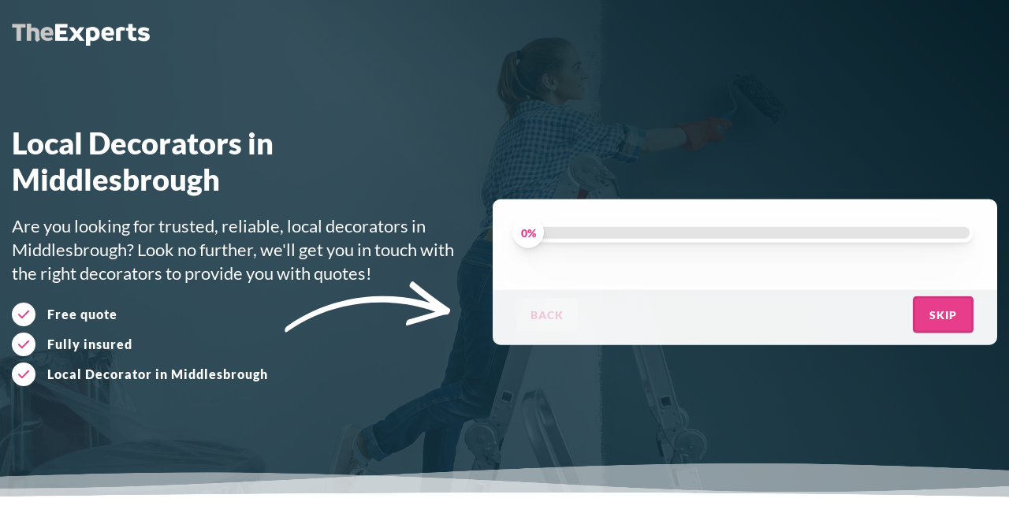

--- FILE ---
content_type: text/html; charset=utf-8
request_url: https://decorators.the-experts.co.uk/middlesbrough
body_size: 6361
content:
<!doctype html>
<html data-n-head-ssr lang="en" data-n-head="%7B%22lang%22:%7B%22ssr%22:%22en%22%7D%7D">
  <head >
    <meta data-n-head="ssr" charset="utf-8"><meta data-n-head="ssr" name="viewport" content="width=device-width, initial-scale=1"><meta data-n-head="ssr" name="format-detection" content="telephone=no"><meta data-n-head="ssr" name="description" content=""><title>Local Decorators in Middlesbrough | Get Quotes from Local Decorators | TheExperts</title><link data-n-head="ssr" rel="icon" type="image/x-icon" href="/favicon.ico"><script data-n-head="ssr" data-hid="gtm-script">if(!window._gtm_init){window._gtm_init=1;(function(w,n,d,m,e,p){w[d]=(w[d]==1||n[d]=='yes'||n[d]==1||n[m]==1||(w[e]&&w[e][p]&&w[e][p]()))?1:0})(window,navigator,'doNotTrack','msDoNotTrack','external','msTrackingProtectionEnabled');(function(w,d,s,l,x,y){w[x]={};w._gtm_inject=function(i){if(w.doNotTrack||w[x][i])return;w[x][i]=1;w[l]=w[l]||[];w[l].push({'gtm.start':new Date().getTime(),event:'gtm.js'});var f=d.getElementsByTagName(s)[0],j=d.createElement(s);j.async=true;j.src='https://www.googletagmanager.com/gtm.js?id='+i;f.parentNode.insertBefore(j,f);};w[y]('GTM-5GHQHKW')})(window,document,'script','dataLayer','_gtm_ids','_gtm_inject')}</script><link rel="preload" href="/_nuxt/e4e8baa.js" as="script"><link rel="preload" href="/_nuxt/b82e55f.js" as="script"><link rel="preload" href="/_nuxt/0af812c.js" as="script"><link rel="preload" href="/_nuxt/6de903e.js" as="script"><link rel="preload" href="/_nuxt/1b908d8.js" as="script"><link rel="preload" href="/_nuxt/9709c46.js" as="script"><style data-vue-ssr-id="598984c1:0 252f4f7d:0 100d914c:0 41569d8f:0 f4f90e8c:0 7019f8c2:0 457463f8:0 67c110c3:0">@font-face{font-display:swap;font-family:"Lato";font-style:normal;font-weight:400;src:url(/_nuxt/fonts/Lato-400-latin-ext1.361f3db.woff2) format("woff2");unicode-range:u+0100-02af,u+0304,u+0308,u+0329,u+1e00-1e9f,u+1ef2-1eff,u+2020,u+20a0-20ab,u+20ad-20cf,u+2113,u+2c60-2c7f,u+a720-a7ff}@font-face{font-display:swap;font-family:"Lato";font-style:normal;font-weight:400;src:url(/_nuxt/fonts/Lato-400-latin2.be36596.woff2) format("woff2");unicode-range:u+00??,u+0131,u+0152-0153,u+02bb-02bc,u+02c6,u+02da,u+02dc,u+0304,u+0308,u+0329,u+2000-206f,u+2074,u+20ac,u+2122,u+2191,u+2193,u+2212,u+2215,u+feff,u+fffd}@font-face{font-display:swap;font-family:"Lato";font-style:normal;font-weight:900;src:url(/_nuxt/fonts/Lato-900-latin-ext3.49bb7a6.woff2) format("woff2");unicode-range:u+0100-02af,u+0304,u+0308,u+0329,u+1e00-1e9f,u+1ef2-1eff,u+2020,u+20a0-20ab,u+20ad-20cf,u+2113,u+2c60-2c7f,u+a720-a7ff}@font-face{font-display:swap;font-family:"Lato";font-style:normal;font-weight:900;src:url(/_nuxt/fonts/Lato-900-latin4.4b21d62.woff2) format("woff2");unicode-range:u+00??,u+0131,u+0152-0153,u+02bb-02bc,u+02c6,u+02da,u+02dc,u+0304,u+0308,u+0329,u+2000-206f,u+2074,u+20ac,u+2122,u+2191,u+2193,u+2212,u+2215,u+feff,u+fffd}
.nuxt-progress{background-color:#000;height:2px;left:0;opacity:1;position:fixed;right:0;top:0;transition:width .1s,opacity .4s;width:0;z-index:999999}.nuxt-progress.nuxt-progress-notransition{transition:none}.nuxt-progress-failed{background-color:red}
html{font-family:"Lato"}h1{margin-top:0}h1,h2{font-weight:700}h1{font-size:32px}h2{font-size:28px}h3,h4{font-weight:700}p{color:#404040;font-size:1.1em;line-height:1.4}a{color:#899ea8;font-weight:700;-webkit-text-decoration:none;text-decoration:none}.centered{text-align:center}.white{color:#fff}.color-primary{color:#e83e8c}.capitalize{text-transform:capitalize}.uppercase{text-transform:uppercase}.lowercase{text-transform:lowercase}.small{font-size:10px;font-weight:400}.fade-enter-active,.fade-leave-active{transition:opacity .5s}.fade-enter,.fade-leave-to{opacity:0}@keyframes backgroundGradient{0%{background-position:0 50%}50%{background-position:100% 50%}to{background-position:0 50%}}@keyframes blurIn{0%{-webkit-backdrop-filter:blur(0);backdrop-filter:blur(0)}to{-webkit-backdrop-filter:blur(3px);backdrop-filter:blur(3px)}}@keyframes scaleIn{0%{opacity:0;transform:scale(.9)}to{opacity:1;transform:scale(1)}}@keyframes notification{0%{max-height:0;opacity:0;transform:translateY(10px)}20%{max-height:100px;opacity:1;transform:translateY(0)}80%{max-height:100px;opacity:1;transform:translateY(0)}to{opacity:0;transform:translateY(-50px)}}@keyframes scaleOut{0%{transform:scale(1)}to{transform:scale(.7)}}@keyframes fadeIn{0%{opacity:0}to{opacity:1}}@keyframes fadeOut{0%{opacity:1}to{opacity:0}}@keyframes subNav{0%{width:50px}to{width:75%}}@keyframes slideFromTop{0%{opacity:0;transform:translateY(-10px)}to{opacity:1;transform:translateY(0)}}@keyframes pulse{0%{transform:scale(1)}50%{transform:scale(.96)}to{transform:scale(1)}}table{border-collapse:collapse;width:100%}table p{margin:0}table thead{background:#e83e8c;color:#fff;font-weight:700}table thead td{border:none;padding:15px 10px}table tr{background:#fff}table tr:nth-of-type(odd){background:rgba(0,0,0,.025)}table td{border-bottom:1px solid rgba(0,0,0,.1);border-right:1px solid rgba(0,0,0,.1);padding:10px}.container{margin:0 auto 60px;max-width:1300px;padding:15px;width:100%}@media screen and (min-width:1200px){.container-small{max-width:60%}}.select-wrapper{border:1px solid rgba(0,0,0,.1);border-radius:3px;position:relative}.select-wrapper select{border:none;overflow:hidden;text-overflow:ellipsis;white-space:nowrap}.select-wrapper:before{border-color:rgba(0,0,0,.25) transparent transparent;border-style:solid;border-width:5px 5px 0;content:"";height:0;pointer-events:none;position:absolute;right:10px;top:50%;transform:translateY(-50%);width:0}.select-wrapper select{-webkit-appearance:none;-moz-appearance:none;appearance:none;cursor:pointer;padding:10px 30px 10px 10px}input,select,textarea{background:#fff;border:1px solid rgba(0,0,0,.1);border-radius:3px;color:#404040;font-family:"Lato";font-size:16px;padding:10px 8px;width:100%}input:focus,select:focus,textarea:focus{outline:none}.input-wrapper{margin-bottom:20px}.input-wrapper label{color:rgba(0,0,0,.5);display:block;margin-bottom:5px}.input-wrapper fieldset{border:none;padding:0;width:100%}.dashboard{display:flex;flex-direction:column;min-height:100vh;width:100%}@media screen and (min-width:1200px){.dashboard{flex-direction:row}}.dashboard-menu{background:#2c2c2c;color:#fff;width:100%}@media screen and (min-width:1200px){.dashboard-menu{width:250px}}.dashboard-menu a{color:#fff}.dashboard-menu .menu-inner{position:sticky;top:0}.dashboard-content{flex:1;width:100%}@media screen and (min-width:1200px){.dashboard-content{width:calc(100% - 250px)}}.dashboard-content.has-spacing{margin:15px}.date-content .col:first-child{background:#f5f5f5;border-radius:10px;padding:30px}@media screen and (min-width:1200px){.date-content{display:flex;width:100%}.date-content .col{width:25%}.date-content .col:first-child{margin-right:30px}.date-content .col:last-child{width:75%}.date-content .date-range{position:sticky;top:10px}}.table-wrapper{overflow:scroll;width:100%}.table-wrapper table{table-layout:auto}.table-wrapper td{min-width:180px}.has-spacing{margin:15px}.bottom-spacing{margin-bottom:15px}.checkbox{margin-left:5px}.checkbox label{align-items:center;cursor:pointer;display:flex;margin-bottom:5px;text-transform:capitalize}.checkbox label:before{border:3px solid rgba(0,0,0,.1);border-radius:3px;content:"";display:inline-block;height:15px;margin-right:15px;transition:background .3s ease-in-out;width:15px}.checkbox .sprite{fill:#fff;height:25px;margin-left:-38px;margin-right:15px;opacity:0;transition:opacity .3s ease-in-out;width:25px}.checkbox input{display:none}.checkbox input:checked+label:before{background:#e83e8c}.checkbox input:checked+label .sprite{opacity:1}hr{border:0;border-top:2px dashed #5e676c;margin:30px 0;opacity:.25;width:100%}.error{background:#eeb7b7;border:1px solid rgba(0,0,0,.1);border-radius:3px;color:#955252;margin:15px 0;padding:5px;text-align:center}.account-actions{align-items:center;color:#5e676c;display:flex;justify-content:space-between;margin:15px 0}.account-actions span{cursor:pointer}.btn-auth{min-width:150px}.alternating-content section{background:#fff;position:relative}.alternating-content section:nth-child(2n){background:#fafafa}@media screen and (min-width:1200px){.alternating-content section:nth-child(2n) .section-inner{flex-direction:row-reverse}}.alternating-content .btn{animation:pulse 1s ease-in-out infinite;display:inline-block;margin-bottom:30px}.alternating-content .section-inner{align-items:center;display:flex;flex-direction:column;justify-content:center;margin:auto;max-width:1300px;padding:15px;position:relative;z-index:1}.alternating-content .section-inner>div{width:100%}@media screen and (min-width:1200px){.alternating-content .section-inner{flex-direction:row}.alternating-content .section-inner>div{padding:0 30px;width:50%}}.alternating-content .section-inner img{border-radius:10px;height:300px;-o-object-fit:cover;object-fit:cover;width:100%}.overlay-blur{-webkit-backdrop-filter:blur(3px);backdrop-filter:blur(3px);background:rgba(0,0,0,.25);height:100%;left:0;position:fixed;top:0;width:100%;z-index:10}.lead-details{color:#899ea8;cursor:pointer;font-weight:700}.the-experts{display:flex;flex-direction:column;justify-content:space-between;min-height:100vh}.firebase-emulator-warning{display:none!important}*{box-sizing:border-box}body,html{min-height:100vh;min-height:-webkit-fill-available;min-height:-moz-available;min-height:fill-available}html{scroll-behavior:smooth}html.jump-scroll{scroll-behavior:auto}body{background:#fff;margin:0;padding-bottom:env(safe-area-inset-bottom);touch-action:pan-x pan-y}.btn,body{color:#404040}.btn{background:#f1f1f1;border:none;border-radius:5px;cursor:pointer;font-family:"Lato";font-size:14px;font-weight:700;letter-spacing:1px;padding:12px 18px;text-transform:uppercase;transition:opacity .2s ease-in-out}.btn.pulse{animation:pulse 2s ease-in-out infinite}.btn.white{background:#fff;color:#e83e8c}.btn.landing-primary,.btn.primary{background:#e83e8c;border:3px solid rgba(0,0,0,.1);color:#fff}.btn.is-disabled,.btn:disabled{opacity:.25;pointer-events:none}.btn.btn-full-width{width:100%}
.page-county section{background:#fff;z-index:1}@media screen and (min-width:1200px){.page-county .intro{align-items:center;display:flex;flex-direction:row-reverse}.page-county .intro .intro-content{padding-left:60px;width:75%}.page-county .intro .intro-image{width:25%}}.page-county .intro img{border-radius:10px;box-shadow:0 1px 2px rgba(0,0,0,.04),0 2px 4px rgba(0,0,0,.04),0 4px 8px rgba(0,0,0,.04),0 8px 16px rgba(0,0,0,.04),0 16px 32px rgba(0,0,0,.04),0 32px 64px rgba(0,0,0,.04);margin-top:30px;max-height:350px;max-width:100%;-o-object-fit:cover;object-fit:cover;-o-object-position:50% 40%;object-position:50% 40%;width:100%}@media screen and (min-width:600px){.page-county .intro img{max-height:550px}}.page-county .container{margin-bottom:0;padding-top:90px}.page-county .banner{align-items:flex-start;height:auto;min-height:0;padding-top:60px}.page-county .banner .sketch-arrow{display:none}@media screen and (min-width:600px){.page-county .banner .sketch-arrow{bottom:0;display:block;height:250px;left:200px;position:absolute;transform:rotate(110deg);width:250px}}@media screen and (min-width:1200px){.page-county .banner .sketch-arrow{height:300px;left:auto;right:15px;top:120px;transform:rotate(45deg);width:300px}}.page-county .banner h1{font-size:38px;margin-top:15px}.page-county .banner .content{padding:0 15px 33%}.page-county .banner .content>div{position:relative}@media screen and (min-width:1200px){.page-county .banner .content{padding:0}.page-county .banner{align-items:center;min-height:850px;padding-top:0}.page-county .banner .content>div{padding:0 30px 0 15px;width:calc(50% - 30px)}}.banner-background{background-position:50% 50%;background-size:cover;height:100%;left:0;position:fixed;top:0;width:100%;z-index:-1}@media screen and (min-width:1200px){.banner-background{position:absolute}}.banner-background .intro{margin-top:30px}.benefit-cta{list-style:none;padding:0}.benefit-cta li{align-items:center;color:#fff;display:flex;font-weight:700;letter-spacing:1px;margin-bottom:8px}.benefit-cta .sprite{fill:#e83e8c;background:#fff;border-radius:50%;margin-right:15px;padding:3px}.services-intro{margin:30px auto;max-width:1000px}.alternating-content .services-list .section-inner{min-height:0}.services-list{border-radius:15px;overflow:hidden}.services-list .get-help{color:#e83e8c;cursor:pointer;font-size:13px;font-weight:700;letter-spacing:1px;margin-bottom:30px;text-transform:uppercase;transition:opacity .3s ease-in-out}@media screen and (min-width:1200px){.services-list .get-help{opacity:.75}}.services-list .get-help:hover{opacity:1}.services-list h3{font-size:24px}.services-list section:nth-child(odd){background:#f3f3f3!important}@media screen and (min-width:1200px){.services-list .section-inner{min-height:300px;padding:30px 0}}.why-reasons{margin:60px 0}@media screen and (min-width:1200px){.why-reasons{display:flex;flex-wrap:wrap}.why-reasons .reason{background:rgba(0,0,0,.04);border-radius:10px;margin:5px;padding:30px;width:calc(50% - 10px)}}.why-reasons .sprite{fill:#e83e8c;margin-right:15px}.reason-heading{align-items:center;display:flex}.reason-heading h3{margin:0}.bottom{background:#e83e8c;padding:60px}.bottom .container{display:flex;flex-direction:column;justify-content:center;margin:0 auto!important;padding:0!important}@media screen and (min-width:1200px){.bottom .container{flex-direction:row;justify-content:space-between}}.bottom .container p{color:#fff;font-weight:700;text-align:center}.towns{display:flex;flex-wrap:wrap;justify-content:space-around;text-transform:capitalize}.towns a{border:1px solid rgba(0,0,0,.1);font-size:12px;margin:5px;padding:5px}
.banner{align-items:center;background-color:linear-gradient(rgba(0,0,0,.75),transparent);background-position:50% 50%;background-size:cover;display:flex;min-height:80vh;position:relative;width:100%}.banner:before{background:rgba(21,53,67,.839);content:"";height:100%;left:0;pointer-events:none;position:absolute;top:0;width:100%}@media screen and (min-width:1200px){.banner:before{background:linear-gradient(45deg,rgba(21,53,67,.84) 50%,#061f29)}.banner{min-height:700px}}.banner .banner-slot{width:100%}.banner h1{font-size:42px;margin-bottom:15px}.banner p{font-size:22px}.banner .content{animation:scaleIn .75s ease-in-out .1s;animation-fill-mode:forwards;margin:auto;max-width:1300px;opacity:0;padding:15px;width:100%}@media screen and (min-width:1600px){.banner .content{padding:0}}.banner h1,.banner h2,.banner p{color:#fff}.banner .svg-divider{bottom:0;height:60px;overflow:hidden;position:absolute;transform:scaleY(-1);width:100%}.banner .svg-divider:before{animation:waves 10s linear infinite alternate;background-image:url('data:image/svg+xml;charset=utf8, <svg xmlns="http://www.w3.org/2000/svg" viewBox="0 0 35.28 2.17" preserveAspectRatio="none"><path d="M0 .5c3.07.55 9.27-.42 16.14 0 6.88.4 13.75.57 19.14-.11V0H0z" fill="%23fff"/><path d="M0 1c3.17.8 7.29-.38 10.04-.55 2.75-.17 9.25 1.47 12.67 1.3 3.43-.17 4.65-.84 7.05-.87 2.4-.02 5.52.88 5.52.88V0H0z" opacity=".5" fill="%23fff"/><path d="M0 1.85c2.56-.83 7.68-.3 11.79-.42 4.1-.12 6.86-.61 9.58-.28 2.73.33 5.61 1.17 8.61 1 3-.19 4.73-.82 5.3-.84V.1H0z" opacity=".5" fill="%23fff"/></svg>');background-position:50% 0;background-repeat:no-repeat;background-size:100% 61px;bottom:-.1vw;content:"";left:-.1vw;pointer-events:none;position:absolute;right:-.1vw;top:-.1vw;transform:scaleX(4);transform-origin:100% 0;z-index:3}@keyframes waves{to{transform:scaleX(1.2) translateX(16.6666666667%)}}
.sprite{height:30px;width:30px}
.page-areas-tradearea .banner,.page-county .banner{min-height:90vh}@media screen and (min-width:1200px){.page-areas-tradearea .questionnaire-form,.page-county .questionnaire-form{margin-top:0;max-width:50%;padding:30px;position:absolute;right:15px;top:50%;transform:translateY(-62%)}}.questionnaire-form{background:#fff;border-top-left-radius:10px;border-top-right-radius:10px;box-shadow:0 1px 2px rgba(0,0,0,.04),0 2px 4px rgba(0,0,0,.04),0 4px 8px rgba(0,0,0,.04),0 8px 16px rgba(0,0,0,.04),0 16px 32px rgba(0,0,0,.04),0 32px 64px rgba(0,0,0,.04);margin-top:30px;padding:15px;width:100%}.questionnaire-form input{width:100%}.questionnaire-form .input-wrapper{animation:fadeIn .5s ease-in-out 1s forwards;opacity:0}.form-inner{position:relative;transition:height .5s ease-in-out}.form-inner p{color:#404040}.form-question{opacity:0;transform:translateY(50px);transition:all .5s ease-in-out .3s}.form-question.questions-loaded{opacity:1;transform:translate(0)}.heading{animation:slideFromTop .5s .7s forwards;color:#e83e8c;font-size:22px;font-weight:700;margin:0 0 15px;opacity:0;text-align:center}.pagination{align-items:center;background:#f7f7f7;border-bottom-left-radius:10px;border-bottom-right-radius:10px;bottom:-85px;display:flex;justify-content:space-between;left:-15px;padding:15px;position:absolute;width:calc(100% + 30px)}@media screen and (min-width:1200px){.pagination{background:hsla(0,0%,100%,.95);bottom:-100px;left:-30px;padding:15px 30px;width:calc(100% + 60px)}}.pagination.is-hidden .btn{opacity:0;pointer-events:none}.options-wrapper{animation:fadeIn .5s ease-in-out 1s forwards;display:flex;flex-wrap:wrap;opacity:0}.option-btn{align-items:center;background:rgba(0,0,0,.05);border:2px solid #fff;border-radius:10px;cursor:pointer;display:flex;justify-content:center;padding:15px;text-align:center;width:50%}.option-btn.is-active{background:#caecff;color:#36a1da}
.progress-bar-wrapper{animation:slideFromTop .5s ease-in-out 1.4s forwards;background:#fff;border-radius:25px;box-shadow:0 1px 2px rgba(0,0,0,.04),0 2px 4px rgba(0,0,0,.04),0 4px 8px rgba(0,0,0,.04),0 8px 16px rgba(0,0,0,.04),0 16px 32px rgba(0,0,0,.04),0 32px 64px rgba(0,0,0,.04);height:25px;margin-bottom:30px;opacity:0;padding:5px;position:relative;width:100%;z-index:5}.progress-bar-wrapper.is-finished .progress-percentage{opacity:0;transition:all .3s ease-in-out .8s}.progress-bar,.progress-bar-wrapper.is-finished .progress-inner{border-radius:25px}.progress-bar{background:rgba(0,0,0,.1);height:15px;position:relative}.progress-inner{background:#e83e8c;border-bottom-left-radius:25px;border-top-left-radius:25px;height:15px;left:0;position:absolute;top:0;transition:width 1s ease-in-out .5s,height .5s ease-in-out;width:0}.progress-inner:after,.progress-inner:before{opacity:0}.progress-percentage{align-items:center;background:#fff;border-radius:50%;box-shadow:0 1px 2px rgba(0,0,0,.04),0 2px 4px rgba(0,0,0,.04),0 4px 8px rgba(0,0,0,.04),0 8px 16px rgba(0,0,0,.04),0 16px 32px rgba(0,0,0,.04),0 32px 64px rgba(0,0,0,.04);color:#e83e8c;display:flex;font-size:14px;font-weight:700;height:30px;justify-content:center;position:absolute;right:-30px;top:50%;transform:translateY(-50%);transition:all .3s ease-in-out 1s;width:30px}.progress-percentage span{margin-top:1px}@media screen and (min-width:1200px){.progress-percentage{height:40px;width:40px}}</style>
  </head>
  <body >
    <noscript data-n-head="ssr" data-hid="gtm-noscript" data-pbody="true"><iframe src="https://www.googletagmanager.com/ns.html?id=GTM-5GHQHKW&" height="0" width="0" style="display:none;visibility:hidden" title="gtm"></iframe></noscript><div data-server-rendered="true" id="__nuxt"><!----><div id="__layout"><div class="the-experts page-county"><!----> <div><div class="banner"><div class="banner-slot"><div class="banner-background" style="background-image:url('/_nuxt/img/banner.adf7c2d.webp');"></div> <div class="content"><div><h1>Local Decorators in Middlesbrough</h1> <p>
          Are you looking for trusted, reliable, local <span class="lowercase">Decorators</span> in <span class="capitalize">middlesbrough</span>? Look no further, we'll get you in touch with the right <span class="lowercase">Decorators</span> to provide you with quotes!</p> <ul class="benefit-cta"><li><svg class="sprite"><use xlink:href="/_nuxt/img/sprite.symbol.eb0afd5.svg#check"></use></svg> <span>Free quote</span></li><li><svg class="sprite"><use xlink:href="/_nuxt/img/sprite.symbol.eb0afd5.svg#check"></use></svg> <span>Fully insured</span></li> <li><svg class="sprite"><use xlink:href="/_nuxt/img/sprite.symbol.eb0afd5.svg#check"></use></svg> <span>
              Local Decorator in
              <span class="capitalize">middlesbrough</span></span></li></ul> <svg class="sprite sketch-arrow"><use xlink:href="/_nuxt/img/sprite.symbol.eb0afd5.svg#sketch-arrow"></use></svg></div> <form id="form" class="questionnaire-form"><div class="progress-bar-wrapper"><div class="progress-bar"><div class="progress-inner" style="width:0%;"><span class="progress-percentage"><span>0%</span></span></div></div></div> <div class="form-inner" style="height:0;"><div class="dynamic-height"> <div style="display:none;"><div class="form-question questions-loaded"><h3 class="heading">Contact Details</h3> <div class="input-wrapper"><label>Name</label> <input type="text" required="required" name="name" value=""></div> <div class="input-wrapper"><label>Email Address</label> <input type="email" required="required" name="email" value=""></div> <div class="input-wrapper"><label>Phone</label> <input type="text" required="required" name="phone" value=""></div></div></div> <!----> <div class="pagination"><div class="btn white is-disabled">
            Back
          </div> <!----> <div class="btn landing-primary">
            Skip
          </div></div></div></div></form></div></div> <div class="svg-divider"></div></div> <section class="container intro"><div class="intro-content"><h2><span class="color-primary">Decorating Services in
        Middlesbrough</span> - Get a Quote
      </h2> <div></div> <button class="btn primary pulse">Get FREE Quote</button></div> <div class="intro-image"><img src="/_nuxt/img/theexperts-team.543193a.webp"></div></section> <section class="container services"><h2 class="centered">
      Our
      <span class="color-primary">Decorating</span>
      Services
    </h2> <div class="services-intro"></div> <div class="services-list alternating-content"></div></section> <section class="container"><h2 class="centered">
      Why Choose
      <span class="color-primary">TheExperts</span>?
    </h2> <div class="why-reasons"></div></section> <div class="bottom"><div class="container"><p>Get a <span class="lowercase">Decorating</span> quote now from local Middlesbrough <span class="lowercase">Decorating</span> companies and compare pricing from 3 trusted providers.</p> <button class="btn white pulse">Get FREE Quote</button></div></div> <!----></div> <!----> <!----></div></div></div><script>window.__NUXT__=(function(a,b){return {layout:"default",data:[{}],fetch:{},error:b,state:{devMode:a,siteType:"lead",tradeType:"decorators",user:{},balance:0,loggedInAndRetrieved:a,isAdmin:a,notifications:[],admin:{}},serverRendered:true,routePath:"\u002Fmiddlesbrough",config:{_app:{basePath:"\u002F",assetsPath:"\u002F_nuxt\u002F",cdnURL:b}}}}(false,null));</script><script src="/_nuxt/e4e8baa.js" defer></script><script src="/_nuxt/6de903e.js" defer></script><script src="/_nuxt/1b908d8.js" defer></script><script src="/_nuxt/9709c46.js" defer></script><script src="/_nuxt/b82e55f.js" defer></script><script src="/_nuxt/0af812c.js" defer></script>
  </body>
</html>


--- FILE ---
content_type: text/javascript; charset=utf-8
request_url: https://decorators.the-experts.co.uk/_nuxt/9709c46.js
body_size: 10151
content:
(window.webpackJsonp=window.webpackJsonp||[]).push([[4],{240:function(e){e.exports=JSON.parse('[{"name":"Roofing","singular":"Roofer","plural":"Roofers","slug":"roofing","queryString":"roofer roofers roofing","meta":{"description":"Get quotes from local roofers in {{area}}. We\'ll provide you with a handful of selected local roofing companies near you to provide competitive quotes. Our {{area}} roofers provide roof repairs, installation and leak detection on pitched and flat roofs."},"pageIntroCounty":"<p>TheExperts will put you in touch with a handful of selected, trusted roofers in {{area}} to provide you with the fairest pricing and quality workmanship. Our roofers are based locally in {{area}}, the perfect match for repair and maintenance of all types of roof coverings. In many instances a small repair is all that is required to extend the life of your roof.</p><p>The roofers that will contact you have been vetted by TheExperts to ensure we only put you in touch with a professional local roofer {{area}}.  The beauty of our service is that you will be able to obtain quotes from multiple local roofers and give you the opportunity to choose who you think would be most suitable for the job.</p><p>You\'ve heard about getting at least 3 quotes, this is a sensible choice when getting quotes to repair or replace your roof.  TheExperts will provide you with just this, a handful of competitively priced roofing quotes, from local suppliers.</p><p>There is no job too small for our roofers, whether it be a minor roof repair or a complete roof replacement, and quotes will always come at no cost with no obligation to proceed.</p><p>Choose the right local roofer for the job and get roofing quotes now with TheExperts!</p>","pageIntroTown":"<p>The Experts are proud to offer a comparison service of roofers in {{area}}, whereby we\'ve picked what we consider the best roofers in terms of quality of work, affordability and professionalism.</p><p>Our roofers who serve {{area}} and surrounding areas understand the value of your home, especially considering it\'s largest investment that most people make in their life.  The upkeep of your property, and roof is in particular paramount to keep the structure of your home in good health.</p><p>If you\'re looking for a roofer local to you in {{area}} then look no further, our service will put you in touch with 3 {{area}} roofers who will contact you to organise a quote for the roofing works you require. Our roofing contractors in {{area}} serve pitched roofs, flat roofs, roof repairs, roof lines, roof replacements and new roof installation.</p><p>Our roofers In {{area}} will advise on the best solution available for whatever roofing requirements you have, ensuring affordability and quality of workmanship.  This is how they have grown their roofing businesses over many years.</p><p>All of our roofers are based in or near {{area}}, ensuring you get a roofer {{area}}, who will be able to visit you to quote for the specific job in hand.</p>","serviceIntroCounty":"<p>TheExperts is your go-to quote service for all your roof repair and replacement needs. Whether you have a minor leak, damaged tiles, or need a completely new roof, our team of local roofers in {{area}} are here to provide competitive, affordable quotes for all your roofing needs.</p>","serviceIntroTown":"<p>It\'s a common misconception that roofers will suggest replacing a roof, even when it\'s not nearing end of life.  In certain situations where your property does require a roof replacement, all roofing quotes you receive from {{area}} roofers are no obligation. This means you are free to obtain roofing quotes from other roofers in {{area}} to get various opinions and costs. You\'ve heard the old rule of getting three quotes, that\'s exactly what The Experts provide, 3 roofing quotes to give you peace of mind and price comparison for your roofing needs.</p>","serviceOutroTown":"<h2>How long does a roof last?</h2><p>This can often depend on varying factors but in general, with good maintenance, a roof will last 20-25 years.</p><p>Whatever area of {{area}} you\'re in, get a quote from The Experts and satisfy yourself that you\'ve been quoted by 3 local roofers from {{area}}.</p><h2>My roof is leaking, what can I do?</h2><p>Leaking roofs can be a pain, but more so it can be an emergency to resolve the problem before structural damage is incurred. If you\'ve got a loose or broken roof tile, this can be resolved by our roofers in {{area}} with ease. Even a hole in your roof can be repaired and made weatherproof again. The worst thing you can do is procrastinate; the roof isn\'t going to fix itself! Contact one of our {{area}} roofers today and get competitive roofing quotes from local, professional roofers.</p><h2>Is my roof definitely leaking?</h2><p>If you\'re not sure whether your roof is leaking, contacting a roofer {{area}} to investigate is a good idea. However, there are a few things you can do yourself to ascertain whether or not you have a leak. Have you noticed water stains in your loft? If so, now is a good time to get a quote to fix your roof. Maybe you\'ve noticed damp patches forming on the ceiling on the upstairs ceiling? If this is the case, investigating inside the loft would be a good option to see if you can see where the leak could be coming from, after all it might be a leaking pipe.</p><p>If you\'re in an emergency situation where you need a roofer now, contact us and we\'ll provide your details to 3 trusted, {{area}} roofers who will contact you to resolve the problem.</p>","services":[{"name":"Roof Repair","description":"Whatever type of roof you have, we\'ll match you with the right local roofer in {{area}} for the job. Your roof could be leaking or simply have unsightly broken tiles that require attention.","fileName":"roof-repair"},{"name":"Roof Replacement","description":"We have some of the best roofers able to provide competitive quotes for roof replacement.  Not every roof needs to be replaced, but when there is no alternative or you specifically want a new roof or roof installation, our {{area}} roofers are on hand to get the job done to a high specification.","fileName":"roof-replacement"},{"name":"Leak Detection & Repair","description":"A leaking roof can lead to extensive damage if left untreated. Our experienced roofers will contact you to arrange a convenient time to visit and assess the leak. Even the smallest leak can cause potential structural damage, making it vital to have leaking roofs looked at sooner rather than later.","fileName":"roof-leak-repair"},{"name":"Shingle Tile Replacement","description":"Damaged or missing shingle tiles can lead to water ingress which can go on to damage the structure of your roof. Our local roofers offer a shingle tile replacement service, offering a wide selection of high-quality tiles to match your existing roof.","fileName":"shingle-tile-replacement"},{"name":"Flat Roof Repair","description":"When flat roofs fail, they often bear real problems for homeowners and businesses alike. Our roofing experts will contact to organise a suitable time to visit to assess the extent of the repair required.  Flat roofs require expert maintenance and repair, use our form today to get in touch with flat roof specialists.","fileName":"flat-roof-repair"},{"name":"Flashing Repair & Replacement","description":"Properly installed and maintained flashing is crucial for preventing water penetration around chimneys, vents, and skylights. Our local {{area}} roofers can repair or replace damaged flashing, ensuring your roof remains watertight and in good order.","fileName":"flashing-repair"},{"name":"Gutter Cleaning & Gutter Repair","description":"Gutters are essential for directing water away from your roof. We offer gutter cleaning, repair, and installation services to keep your gutters free from debris and functioning optimally.","fileName":"gutter-cleaning"}],"usps":["All Types of Roofs Repaired","Competitive Pricing","Free No Obligation Quote","Trusted, Friendly & Reliable","No Job Too Small","Fully insured Roofers"],"whyUs":[{"title":"Get Roofing Quotes","description":"Firstly, our roofers are reliable, trusted and based locally in {{area}}. Our service puts you in touch with a handful of roofers based near you, all of which have been approved by TheExperts for quality of service and competitiveness.  Out of the quotes that you obtain through using our roof quote service, we\'re confident that you\'ll be matched perfectly to our of our local roofers.","icon":"receipt"},{"title":"Competitive Pricing","description":"Our local roofers in {{area}} will be provide prompt, competitive and transparent pricing for all roofing services. They shall provide detailed quotes which will outline the scope of work and associated costs, ensuring there are no surprises along the way.","icon":"pound-circle"},{"title":"Timely & and Reliable Service","description":"We understand the urgency of roof repairs and our roofers provide prompt service. After completing our roof quote form, expect to have contact made by our roofers either same day or next if out of hours.","icon":"stopwatch"},{"title":"Customer Satisfaction","description":"TheExperts only partner with roofers that we think have the abilities, capacity and skills to provide a top roofing service.  Customer satisfaction is of paramount importance to us.","icon":"star"}]},{"name":"Building","singular":"Builder","plural":"Builders","slug":"building","queryString":"builder builders building","meta":{"description":"Get quotes from local builders in {{area}}. We\'ll provide you with a handful of selected local building companies near you to provide competitive quotes."},"pageIntroCounty":"<p>TheExperts will connect you with a carefully chosen group of reliable local builders in {{area}}, ensuring you receive fair pricing and top-notch craftsmanship. Our builders are conveniently located in {{area}} and are well-suited for a wide range of building and construction needs. They specialise in various projects, including property extensions, refurbishments, loft conversions, and complete house builds.</p><p>Rest assured all the builders who will reach out to you have undergone thorough screening by TheExperts to guarantee that you are connected with professional builders who serve {{area}}. Our service\'s key advantage lies in providing you with multiple quotes from local builders, allowing you to assess and select the builder that best meets your requirements.</p><p>Whether your project is large or small, it\'s always prudent to obtain at least three quotes when searching for a builder. With TheExperts, you can easily acquire a handful of competitively priced building quotes from local suppliers.</p><p>No matter the size or complexity of your project, our builders are prepared to handle it with expertise. Whether it\'s a minor renovation, an extension, a loft conversion, or a complete construction, you can trust that the building quotes you receive will be from reputable suppliers in your local area.</p><p>Make the right choice for your next project by selecting a qualified local builder and obtaining builder quotes for your next endeavour with TheExperts!</p>","serviceIntroCounty":"<p>Look no further than TheExperts for all your building and construction requirements. Our quote service is tailored to meet your needs, whether you\'re envisioning a renovation project, require a new extension, or even a loft conversion. Our dedicated team of local builders in {{area}} is readily available to deliver competitive and affordable quotes, ensuring that your building needs are met with excellence.</p>","serviceIntroTown":"","serviceOutroTown":"","services":[{"name":"General Building Work","description":"Our builders in {{area}} offer a range of general building services. From property renovations and extensions to loft conversions and complete house builds, our experienced team of professionals are equipped to handle every aspect of your project, whether that require carpentry, plumbing or electrical work. With a focus on quality craftsmanship, project management, and customer satisfaction, our builders are committed to delivering exceptional results and excellence.","fileName":"general-builders"},{"name":"Extensions","description":"Whatever home extension you have in mind, our {{area}} builders will provide a competitive quote to ensure they create a living space to match your needs. Our highly skilled building companies will support you at every stage of your project from planning to finishing touches. Our builders pride themselves on the high-quality work they deliver and ensure clients are involved throughout the process.","fileName":"extensions"},{"name":"Loft Conversions","description":"If you\'re looking for a local builder in {{area}} to help you extend upwards to maximise your living space, then look no further.  Our builder quote service will match you with 3 suitable local building companies in {{area}} who can help plan and build your dream loft conversion.","fileName":"loft-conversions"},{"name":"Property Refurbishment","description":"Property renovations breathe new life into your space, allowing you to transform your property according to your vision. Whether it\'s updating outdated interiors, modernising the layout, or enhancing functionality, our experienced builders specialise in delivering exceptional property renovation services. TheExperts gives you the opportunity to compare three quotes from trusted builders in {{area}}, ensuring you find the perfect match for your renovation project.","fileName":"property-refurbishment"}],"usps":["All Types of Building Work","Competitive Pricing","Free No Obligation Quote","Trusted, Friendly & Reliable","No Project Too Small","Fully insured Builders"],"whyUs":[{"title":"Get Building Quotes","description":"Look no further than TheExperts for all your building and construction requirements. Our quote service is tailored to meet your needs, whether you\'re envisioning a renovation project, require a new extension, or even a loft conversion. Our dedicated team of local builders in Surrey is readily available to deliver competitive and affordable quotes, ensuring that your building needs are met with excellence.","icon":"receipt"},{"title":"Competitive Pricing","description":"When you choose TheExperts to obtain building quotes, you can expect a seamless experience from start to finish. Our team of builders will work closely with you to understand your vision and provide accurate and transparent quotes that align with your budgetary requirements.","icon":"pound-circle"},{"title":"Timely & and Reliable Service","description":"With TheExperts, you can trust that our network of builders in Surrey consists of skilled professionals who are well-versed in a variety of building and construction projects. No matter the size or complexity of your next project, our builders have the expertise to handle it efficiently and effectively.","icon":"stopwatch"},{"title":"Customer Satisfaction","description":"Don\'t settle for subpar quotes or compromise on quality. Let TheExperts connect you with our trusted local builders in Surrey, who are dedicated to delivering exceptional service at competitive prices.","icon":"star"}]},{"name":"Landscaping","singular":"Landscaper","plural":"Landscapers","slug":"landscaping","queryString":"landscapers landscaping","meta":{"description":""},"description":"","pageIntroCounty":"","serviceIntroCounty":"","services":[],"usps":["Free quote","Fully insured"],"whyUs":[]},{"name":"Driveways","singular":"Driveway Specialist","plural":"Driveway Specialists","slug":"driveways","queryString":"driveway-specialists driveways","meta":{"description":""},"description":"","pageIntroCounty":"","serviceIntroCounty":"","services":[],"usps":["Free quote","Fully insured"],"whyUs":[]},{"name":"Plastering","singular":"Plasterer","plural":"Plasterers","slug":"plastering","queryString":"plasterers plastering","meta":{"description":""},"description":"","pageIntroCounty":"","serviceIntroCounty":"","services":[],"usps":["Free quote","Fully insured"],"whyUs":[]},{"name":"Rendering","singular":"Renderer","plural":"Renderers","slug":"rendering","queryString":"renderers rendering","meta":{"description":""},"description":"","pageIntroCounty":"","serviceIntroCounty":"","services":[],"usps":["Free quote","Fully insured"],"whyUs":[]},{"name":"Electrical","singular":"Electrician","plural":"Electricians","slug":"electrical","queryString":"electricians electrical","meta":{"description":""},"description":"","pageIntroCounty":"","serviceIntroCounty":"","services":[],"usps":["Free quote","Fully insured"],"whyUs":[]},{"name":"Decorating","singular":"Decorator","plural":"Decorators","slug":"decorating","queryString":"decorators decorating","meta":{"description":""},"description":"","pageIntroCounty":"","serviceIntroCounty":"","services":[],"usps":["Free quote","Fully insured"],"whyUs":[]},{"name":"Joinery","singular":"Joiner","plural":"Joiners","slug":"joinery","queryString":"joiners joinery","meta":{"description":""},"description":"","pageIntroCounty":"","serviceIntroCounty":"","services":[],"usps":["Free quote","Fully insured"],"whyUs":[]},{"name":"Plumbing","singular":"Plumber","plural":"Plumbers","slug":"plumbing","queryString":"plumbers plumbing","meta":{"description":""},"description":"","pageIntroCounty":"","serviceIntroCounty":"","services":[],"usps":["Free quote","Fully insured"],"whyUs":[]},{"name":"Heating","singular":"Heating Specialist","plural":"Heating Specialists","slug":"heating","queryString":"heating-specialists heating","meta":{"description":""},"description":"","pageIntroCounty":"","serviceIntroCounty":"","services":[],"usps":["Free quote","Fully insured"],"whyUs":[]},{"name":"Loft Conversion","singular":"Loft Specialist","plural":"Loft Specialists","slug":"loft-conversion","queryString":"loft-specialists loft-conversion","meta":{"description":""},"description":"","pageIntroCounty":"","serviceIntroCounty":"","services":[],"usps":["Free quote","Fully insured"]}]')},344:function(e){e.exports=JSON.parse('[{"county":"surrey","towns":[{"name":"addlestone","description":"<p>We\'re currently writing content for Addlestone</p>"},{"name":"ashford","description":"<p>We\'re currently writing content for Ashford</p>"},{"name":"banstead","description":"<p>We\'re currently writing content for Banstead</p>"},{"name":"camberley","description":"<p>We\'re currently writing content for Camberley</p>"},{"name":"caterham","description":"<p>We\'re currently writing content for Caterham</p>"},{"name":"chertsey","description":"<p>We\'re currently writing content for Chertsey</p>"},{"name":"cobham","description":"<p>We\'re currently writing content for Cobham</p>"},{"name":"dorking","description":"<p>We\'re currently writing content for Dorking</p>"},{"name":"egham","description":"<p>We\'re currently writing content for Egham</p>"},{"name":"epsom","description":"<p>We\'re currently writing content for Epsom</p>"},{"name":"esher","description":"<p>We\'re currently writing content for Esher</p>"},{"name":"ewell","description":"<p>We\'re currently writing content for Ewell</p>"},{"name":"farnham","description":"<p>We\'re currently writing content for Farnham</p>"},{"name":"frimley","description":"<p>We\'re currently writing content for Frimley</p>"},{"name":"godalming","description":"<p>We\'re currently writing content for Godalming</p>"},{"name":"guildford","description":"<p>We\'re currently writing content for Guildford</p>"},{"name":"haslemere","description":"<p>We\'re currently writing content for Haslemere</p>"},{"name":"horley","description":"<p>We\'re currently writing content for Horley</p>"},{"name":"leatherhead","description":"<p>We\'re currently writing content for Leatherhead</p>"},{"name":"oxted","description":"<p>We\'re currently writing content for Oxted</p>"},{"name":"redhill","description":"<p>We\'re currently writing content for Redhill</p>"},{"name":"reigate","description":"<p>We\'re currently writing content for Reigate</p>"},{"name":"staines-upon-thames","description":"<p>We\'re currently writing content for Staines</p>"},{"name":"sunbury-on-thames","description":"<p>We\'re currently writing content for Sunbury</p>"},{"name":"walton-on-thames","description":"<p>We\'re currently writing content for Walton</p>"},{"name":"weybridge","description":"<p>We\'re currently writing content for Weybridge</p>"},{"name":"woking","description":"<p>We\'re currently writing content for Woking</p>"}]},{"county":"kent","towns":[{"name":"ashford","description":"<p>Ashford, located in the picturesque county of Kent, boasts several intriguing facts that make it a noteworthy destination. Firstly, the town is recognized for its strategic transportation connections. It serves as a major transportation hub, with the international Ashford International Railway Station being one of the busiest in the region. This station provides high-speed train services that connect Ashford to London, Paris, and Brussels, making it an essential gateway for both domestic and international travelers. Secondly, Ashford is home to a thriving arts and culture scene. The town hosts the annual Ashford Festival in Victoria Park, showcasing a diverse range of music, dance, and theater performances. Additionally, Ashford is known for its creative initiatives, such as the Made in Ashford shop, which supports local artisans and entrepreneurs by providing them with a platform to showcase and sell their handmade products. These captivating elements highlight Ashford\'s significance as a dynamic and culturally rich town.</p>"},{"name":"broadstairs","description":"<p>Broadstairs, a hidden gem nestled along the stunning coastline of Kent, exudes an ineffable charm that leaves an indelible mark on all who venture within its embrace. With its quaint streets lined with colorful cottages, panoramic sea views, and pristine sandy beaches, Broadstairs evokes a sense of timeless elegance and tranquility. But it is not just the scenic beauty that sets this coastal town apart; it is the intangible aura that pervades the air, an enchanting blend of creativity, warmth, and community spirit. From the echoes of Charles Dickens\' literary inspiration that permeate the town to the vibrant festivals that ignite the streets with energy and laughter, Broadstairs has an undeniable magnetism that captures the hearts of visitors and residents alike. Whether it\'s indulging in delectable seaside cuisine, exploring the rich history that lingers in every nook, or simply breathing in the salty sea breeze, Broadstairs promises an experience that is as unique as it is unforgettable. In this captivating haven, time seems to stand still, allowing for moments of reflection, inspiration, and a deep connection to the beauty of life itself.</p>"},{"name":"canterbury","description":"<p>Canterbury, a city steeped in centuries of history, offers a captivating blend of cultural significance and contemporary charm. As the birthplace of English Christianity, Canterbury holds immense religious importance, with its iconic Canterbury Cathedral standing tall as a testament to its spiritual heritage. This magnificent medieval structure, a UNESCO World Heritage site, draws pilgrims and visitors from around the globe, who come to admire its stunning architecture and delve into the stories that echo through its hallowed halls. Beyond its religious prominence, Canterbury boasts a vibrant city center filled with bustling markets, boutique shops, and a thriving arts scene. The city\'s cobbled streets and ancient city walls add a touch of old-world charm, while modern cafes, restaurants, and entertainment venues infuse the city with a contemporary energy. Whether you\'re immersing yourself in history, exploring its renowned Canterbury Tales, or simply enjoying the vibrant atmosphere, Canterbury offers a truly enriching and unforgettable experience.</p>"},{"name":"chatham","description":"<p>Chatham, located in the historic county of Kent, stands as a captivating town with a rich maritime heritage and a vibrant present. Once a thriving naval dockyard, Chatham played a pivotal role in shaping British naval power. Today, the echoes of its naval past can still be felt throughout the town, with fascinating attractions such as The Historic Dockyard Chatham, a living museum that offers a glimpse into the nation\'s maritime legacy. Chatham\'s transformation into a modern urban center has not diminished its charm. The town boasts a bustling high street, filled with a mix of independent shops, popular retailers, and lively markets, creating a vibrant hub for shopping and entertainment. Chatham\'s cultural scene is equally impressive, with the Brook Theatre showcasing a diverse range of performances, and the Dickens World museum immersing visitors in the literary world of Charles Dickens, who spent part of his childhood in the town. With its blend of history, contemporary amenities, and cultural offerings, Chatham invites visitors to explore its multifaceted character and uncover the stories that have shaped its identity.</p>"},{"name":"cranbrook","description":"<p>Immerse yourself in the hidden gem of Cranbrook, Kent—a town that radiates a warm community spirit and beckons you to embark on a journey of discovery. Steeped in history, every corner of Cranbrook invites exploration, from its captivating timber-framed buildings that whisper tales of centuries past to its iconic landmarks that stand as proud testaments to the town\'s rich heritage. Venture beyond the charming streets, and you\'ll find yourself embraced by the breathtaking embrace of the High Weald Area of Outstanding Natural Beauty. Lace up your boots for scenic hikes, pedal through picturesque cycling routes, or simply unwind amidst the tranquility of the woodland trails. Throughout the year, Cranbrook\'s vibrant community comes alive with captivating events that celebrate the town\'s cultural vitality, providing opportunities to connect, be inspired, and forge unforgettable memories. With its irresistible charm, Cranbrook invites you to embrace the spirit of adventure and indulge in the authentic experiences that await in this enchanting corner of Kent.</p>"},{"name":"dartford","description":"<p>Prepare to be intrigued by the fascinating facts about Dartford, a town that weaves history, innovation, and cultural delights into its vibrant tapestry. Did you know that Dartford is the birthplace of two legendary musical icons? That\'s right! Mick Jagger and Keith Richards, the founding members of the Rolling Stones, both hail from this musical hotspot. Their rock \'n\' roll legacy is deeply ingrained in the town\'s identity, resonating with a rebellious spirit that echoes through its streets. But Dartford\'s allure doesn\'t end there—this town is also home to the remarkable Dartford Crossing, a feat of engineering brilliance that connects the county of Kent with Essex. As you traverse the iconic Queen Elizabeth II Bridge or delve into the immersive exhibitions at the Dartford Borough Museum, you\'ll discover the stories of Dartford\'s industrial heritage and the creative ingenuity that propelled it forward. From ancient origins to modern marvels, Dartford is a town that dares to captivate, surprise, and leave you wanting more.</p>"},{"name":"deal","description":"<p>Explore the captivating coastal town of Deal, nestled within the distinguished county of Kent, where timeless charm and breathtaking seaside views await. Prepare to be transported back in time as you discover the rich heritage and architectural wonders that define this remarkable destination. From the historic Deal Castle to the impressive Walmer Castle, remnants of the town\'s medieval origins stand proudly, telling stories of the past. However, Deal offers more than just a glimpse into history; its pristine pebble beach and vibrant promenade invite leisurely strolls, invigorating sea breezes, and unforgettable sunsets. Delve into the town center, brimming with a delightful mix of independent shops, charming cafes, and exquisite dining establishments serving up tantalizing cuisine crafted from locally sourced ingredients. Whether immersing yourself in the maritime history showcased at the Deal Maritime & Local History Museum or teeing off at one of the renowned golf courses, Deal promises an experience that will leave you spellbound. With its timeless elegance, welcoming community, and awe-inspiring natural beauty, Deal invites visitors to create treasured memories along its radiant shores.</p>"},{"name":"dover","description":"<p>Embark on a journey through time in the historic town of Dover, nestled along the iconic white cliffs that have guarded the English coastline for centuries. Dover\'s significance dates back millennia, with evidence of human habitation stretching as far back as the Stone Age. But it was during Roman times that Dover truly flourished as the \'Portus Dubris\', a vital hub connecting Britannia to the Roman Empire. The imposing Dover Castle, built in the 12th century, stands as a testament to the town\'s strategic importance throughout history, having played a role in numerous conflicts and serving as a symbol of resilience. Dover\'s role as the \'Gateway to England\' was solidified in medieval times, as it became the primary point of entry for travelers crossing the English Channel. Today, visitors can explore the secret wartime tunnels beneath the castle, which served as a command center during World War II. The magnificent Dover Castle and its rich history make Dover an extraordinary destination where ancient tales intertwine with breathtaking coastal beauty, leaving visitors in awe of its enduring legacy.</p>"},{"name":"edenbridge","description":"<p>Experience the essence of Edenbridge, a hidden gem nestled in the picturesque countryside of Kent. Steeped in history and surrounded by breathtaking natural beauty, this town offers a unique blend of traditional architecture and serene landscapes. Traverse its winding streets and marvel at the impressive 14th-century Edenbridge Parish Church, a testament to its rich religious heritage. Explore the intriguing narratives of local history at the Eden Valley Museum, while the rolling hills and scenic vistas beckon you to embark on unforgettable outdoor adventures. Discover the tranquil ambiance, close-knit community, and the irresistible charm of rural Kent in Edenbridge.</p>"},{"name":"faversham","description":"<p>Faversham, situated in the picturesque county of Kent, is a town brimming with fascinating facts and historical significance. Known as the oldest market town in Kent, Faversham has a rich heritage dating back to Roman times. Its historical roots are evident in its remarkable architecture, with notable landmarks such as the stunning Faversham Abbey and the medieval Maison Dieu, which stands as one of the country\'s finest medieval almshouses. Faversham also boasts the Shepherd Neame Brewery, Britain\'s oldest brewery in continuous operation, offering a glimpse into the town\'s longstanding brewing tradition. Moreover, Faversham is renowned for its annual Hop Festival, a celebration of the town\'s historical connections to hop growing and brewing, featuring lively parades, music, and traditional activities. With its storied past, architectural splendor, and vibrant cultural events, Faversham is a town that seamlessly blends its rich history with contemporary charm, captivating visitors with its unique character and inviting atmosphere.</p>"},{"name":"folkestone","description":"<p>Located along the scenic coast of Kent, Folkestone is a town that boasts a wealth of intriguing facts and captivating features. Recognized as the \'Gateway to Europe\', Folkestone has a remarkable history as a vital channel port and a significant cross-Channel travel hub. The town\'s architectural splendor, characterized by stunning Victorian and Edwardian buildings, such as the Leas Promenade and the iconic Folkestone Harbour Arm, serves as a testament to its rich heritage. Folkestone\'s vibrant arts community flourishes, evident through its renowned Folkestone Triennial, a celebrated art event that transforms the town into an open-air gallery. Furthermore, the Kent Battle of Britain Museum offers an engrossing glimpse into the legendary aerial conflict of World War II. With its breathtaking views of the English Channel, thriving arts scene, and deep maritime roots, Folkestone allures visitors with its diverse offerings and undeniable charm.</p>"},{"name":"gillingham","description":"<p>Gillingham, located in the county of Kent, is a town bursting with intriguing facts and unique features. Home to the Royal Engineers Museum, Gillingham proudly showcases its military heritage and the significant role it played in supporting the British Army\'s engineering efforts. The town is also renowned for its rich maritime history, with the historic Chatham Dockyard nearby, a site that once served as a crucial shipbuilding and repair facility for the Royal Navy. Gillingham\'s connection to the water extends to the River Medway, which flows through the town, offering picturesque views and opportunities for leisurely boat trips and waterside walks. Sports enthusiasts will appreciate Gillingham\'s football legacy, as it is the hometown of the Gillingham Football Club, known as \'The Gills\'. With its compelling blend of military, maritime, and sporting heritage, Gillingham invites visitors to explore its vibrant history and embrace the distinctive character that sets it apart.</p>"},{"name":"gravesend","description":"<p>Gravesend, situated in the county of Kent, is a town steeped in fascinating history and remarkable facts. Did you know that Gravesend is one of the oldest settlements in Kent, with evidence of human habitation dating back over 2,000 years? This ancient town boasts a vibrant maritime past, as it served as an important port for trade and passenger transportation to and from London. Gravesend is also associated with momentous historical events, such as the departure of Pocahontas on her journey to America in 1617. The town\'s iconic Clock Tower, built in 1887 to commemorate Queen Victoria\'s Golden Jubilee, stands as a prominent landmark and a symbol of civic pride. Moreover, Gravesend is renowned for the iconic Gravesend-Northfleet Football Club, one of the oldest football clubs in England, founded in 1890. With its rich heritage, significant connections to transatlantic voyages, and a proud sporting legacy, Gravesend is a town that captures the imagination and invites exploration into its captivating past.</p>"},{"name":"herne-bay","description":"<p>Herne Bay, located on the stunning coast of Kent, is a delightful seaside town that offers a perfect blend of natural beauty, charming attractions, and a vibrant community. With its picturesque beach, lined with colorful beach huts and dotted with traditional fishing boats, Herne Bay provides a serene and idyllic setting for leisurely walks along the promenade and relaxing days spent by the sea. The town boasts a rich history, with remnants of Victorian architecture, including the iconic Herne Bay Pier, which offers panoramic views of the coastline. Herne Bay is also known for its annual Air Show, captivating visitors with thrilling aerial displays and family-friendly entertainment. Beyond the seafront, the town offers a range of independent shops, cafes, and restaurants, providing a delightful mix of local flavors and unique shopping experiences. With its friendly atmosphere, stunning coastal vistas, and a plethora of attractions, Herne Bay invites visitors to immerse themselves in its coastal charm and experience the quintessential English seaside town.</p>"},{"name":"lydd","description":"<p>Lydd, located in the beautiful county of Kent, is a historic town brimming with fascinating features and a rich heritage. Situated on Romney Marsh, Lydd has a long history dating back to Roman times, evidenced by archaeological discoveries in the area. The town\'s standout landmark is the magnificent All Saints Church, a stunning example of medieval architecture that stands as a testament to Lydd\'s religious heritage. Lydd also has a strong connection to aviation, being home to Lydd Airport, which has a rich history dating back to World War II when it served as an RAF airfield. Today, it offers both commercial and private aviation services. The town\'s picturesque location on the marshland provides a unique environment for nature enthusiasts, with abundant wildlife and scenic landscapes. Moreover, Lydd\'s proximity to the coast makes it an ideal base for exploring the nearby beaches and enjoying a variety of water-based activities. With its blend of historical charm, aviation heritage, and natural beauty, Lydd offers visitors a captivating destination to explore and discover the hidden gems of Kent.</p>"},{"name":"maidstone","description":"<p>Maidstone, the county town of Kent, is a vibrant and historic destination with a wealth of attractions and a rich cultural heritage. Nestled along the picturesque River Medway, the town boasts a fascinating history dating back to ancient times, with evidence of Roman and Saxon settlements. Maidstone\'s iconic landmark is the stunning Archbishop\'s Palace, a medieval building that once served as the residence of the Archbishops of Canterbury. The town is also home to the impressive Maidstone Museum, housing a diverse collection of art, archaeology, and natural history exhibits. Nature lovers will appreciate the tranquil beauty of Mote Park, a sprawling green space offering lakes, woodlands, and leisure facilities. Additionally, Maidstone is renowned for its lively shopping scene, with a blend of high-street stores, independent boutiques, and vibrant markets, such as the historic Maidstone Market. With its mix of historical architecture, cultural offerings, and natural attractions, Maidstone provides visitors with a captivating experience and a gateway to the charm and beauty of Kent.</p>"},{"name":"margate","description":"<p>We\'re currently writing content for Margate</p>"},{"name":"paddock-wood","description":"<p>We\'re currently writing content for Paddock</p>"},{"name":"ramsgate","description":"<p>We\'re currently writing content for Ramsgate</p>"},{"name":"rochester","description":"<p>We\'re currently writing content for Rochester</p>"},{"name":"royal-tunbridge-wells","description":"<p>We\'re currently writing content for Royal</p>"},{"name":"sandwich","description":"<p>We\'re currently writing content for Sandwich</p>"},{"name":"sevenoaks","description":"<p>We\'re currently writing content for Sevenoaks</p>"},{"name":"sheerness","description":"<p>We\'re currently writing content for Sheerness</p>"},{"name":"sittingbourne","description":"<p>We\'re currently writing content for Sittingbourne</p>"},{"name":"snodland","description":"<p>We\'re currently writing content for Snodland</p>"},{"name":"swanley","description":"<p>We\'re currently writing content for Swanley</p>"},{"name":"tenterden","description":"<p>We\'re currently writing content for Tenterden</p>"},{"name":"tonbridge","description":"<p>We\'re currently writing content for Tonbridge</p>"},{"name":"west-malling","description":"<p>We\'re currently writing content for West</p>"},{"name":"westerham","description":"<p>We\'re currently writing content for Westerham</p>"},{"name":"whitstable","description":"<p>We\'re currently writing content for Whitstable</p>"}]}]')},345:function(e,t,r){var map={"./building/banner.webp":226,"./building/extensions.webp":306,"./building/general-builders.webp":307,"./building/loft-conversions.webp":308,"./building/property-refurbishment.webp":309,"./counties/bedfordshire.webp":310,"./counties/buckinghamshire.webp":311,"./counties/cambridgeshire.webp":312,"./counties/cornwall.webp":313,"./counties/derbyshire.webp":314,"./counties/devon.webp":315,"./counties/dorset.webp":316,"./counties/essex.webp":317,"./counties/gloucestershire.webp":318,"./counties/hampshire.webp":319,"./counties/herefordshire.webp":320,"./counties/hertfordshire.webp":321,"./counties/kent.webp":322,"./counties/lancashire.webp":323,"./counties/leicestershire.webp":324,"./counties/lincolnshire.webp":325,"./counties/norfolk.webp":326,"./counties/northamptonshire.webp":327,"./counties/northumberland.webp":328,"./counties/nottinghamshire.webp":329,"./counties/somerset.webp":330,"./counties/staffordshire.webp":331,"./counties/suffolk.webp":332,"./counties/surrey.webp":333,"./decorating/banner.webp":227,"./driveways/banner.webp":228,"./electrical/banner.webp":229,"./heating/banner.webp":230,"./joinery/banner.webp":231,"./landscaping/banner.webp":232,"./lead-devices.webp":334,"./loft-conversion/banner.webp":233,"./logo-light.webp":72,"./no-image.webp":268,"./plastering/banner.webp":234,"./plumbing/banner.webp":235,"./rendering/banner.webp":236,"./roofing/banner-old.webp":335,"./roofing/banner.webp":237,"./roofing/flashing-repair.webp":336,"./roofing/flat-roof-repair.webp":337,"./roofing/gutter-cleaning.webp":338,"./roofing/roof-leak-repair.webp":339,"./roofing/roof-repair.webp":340,"./roofing/roof-replacement.webp":341,"./roofing/shingle-tile-replacement.webp":342,"./theexperts-team.webp":269};function o(e){var t=n(e);return r(t)}function n(e){if(!r.o(map,e)){var t=new Error("Cannot find module '"+e+"'");throw t.code="MODULE_NOT_FOUND",t}return map[e]}o.keys=function(){return Object.keys(map)},o.resolve=n,e.exports=o,o.id=345}}]);

--- FILE ---
content_type: text/javascript; charset=utf-8
request_url: https://decorators.the-experts.co.uk/_nuxt/828c86e.js
body_size: 6294
content:
/*! For license information please see LICENSES */
(window.webpackJsonp=window.webpackJsonp||[]).push([[49],{217:function(e,t,n){"use strict";n.d(t,"a",(function(){return _}));var r=n(203),o=n(204),d=n(205),c=n(218);class l{constructor(e,t){this._delegate=e,this.firebase=t,Object(d._addComponent)(e,new o.a("app-compat",(()=>this),"PUBLIC")),this.container=e.container}get automaticDataCollectionEnabled(){return this._delegate.automaticDataCollectionEnabled}set automaticDataCollectionEnabled(e){this._delegate.automaticDataCollectionEnabled=e}get name(){return this._delegate.name}get options(){return this._delegate.options}delete(){return new Promise((e=>{this._delegate.checkDestroyed(),e()})).then((()=>(this.firebase.INTERNAL.removeApp(this.name),Object(d.deleteApp)(this._delegate))))}_getService(e,t=d._DEFAULT_ENTRY_NAME){var n;this._delegate.checkDestroyed();const r=this._delegate.container.getProvider(e);return r.isInitialized()||"EXPLICIT"!==(null===(n=r.getComponent())||void 0===n?void 0:n.instantiationMode)||r.initialize(),r.getImmediate({identifier:t})}_removeServiceInstance(e,t=d._DEFAULT_ENTRY_NAME){this._delegate.container.getProvider(e).clearInstance(t)}_addComponent(component){Object(d._addComponent)(this._delegate,component)}_addOrOverwriteComponent(component){Object(d._addOrOverwriteComponent)(this._delegate,component)}toJSON(){return{name:this.name,automaticDataCollectionEnabled:this.automaticDataCollectionEnabled,options:this.options}}}const h={"no-app":"No Firebase App '{$appName}' has been created - call Firebase App.initializeApp()","invalid-app-argument":"firebase.{$appName}() takes either no argument or a Firebase App instance."},f=new r.b("app-compat","Firebase",h);const v=function e(){const t=function(e){const t={},n={__esModule:!0,initializeApp:function(o,c={}){const l=d.initializeApp(o,c);if(Object(r.f)(t,l.name))return t[l.name];const h=new e(l,n);return t[l.name]=h,h},app:o,registerVersion:d.registerVersion,setLogLevel:d.setLogLevel,onLog:d.onLog,apps:null,SDK_VERSION:d.SDK_VERSION,INTERNAL:{registerComponent:function(component){const t=component.name,c=t.replace("-compat","");if(d._registerComponent(component)&&"PUBLIC"===component.type){const d=(e=o())=>{if("function"!=typeof e[c])throw f.create("invalid-app-argument",{appName:t});return e[c]()};void 0!==component.serviceProps&&Object(r.j)(d,component.serviceProps),n[c]=d,e.prototype[c]=function(...e){return this._getService.bind(this,t).apply(this,component.multipleInstances?e:[])}}return"PUBLIC"===component.type?n[c]:null},removeApp:function(e){delete t[e]},useAsService:function(e,t){if("serverAuth"===t)return null;return t},modularAPIs:d}};function o(e){if(e=e||d._DEFAULT_ENTRY_NAME,!Object(r.f)(t,e))throw f.create("no-app",{appName:e});return t[e]}return n.default=n,Object.defineProperty(n,"apps",{get:function(){return Object.keys(t).map((e=>t[e]))}}),o.App=e,n}(l);return t.INTERNAL=Object.assign(Object.assign({},t.INTERNAL),{createFirebaseNamespace:e,extendNamespace:function(e){Object(r.j)(t,e)},createSubscribe:r.h,ErrorFactory:r.b,deepExtend:r.j}),t}(),m=new c.b("@firebase/app-compat");if(Object(r.r)()&&void 0!==self.firebase){m.warn("\n    Warning: Firebase is already defined in the global scope. Please make sure\n    Firebase library is only loaded once.\n  ");const e=self.firebase.SDK_VERSION;e&&e.indexOf("LITE")>=0&&m.warn("\n    Warning: You are trying to load Firebase while using Firebase Performance standalone script.\n    You should load Firebase Performance with this instance of Firebase to avoid loading duplicate code.\n    ")}const _=v;var y;Object(d.registerVersion)("@firebase/app-compat","0.2.9",y)},391:function(e,t,n){"use strict";(function(e){var t=n(217),r=n(392),o=n(204),d=n(203);function c(){var e;return(null===(e=null===self||void 0===self?void 0:self.location)||void 0===e?void 0:e.protocol)||null}function l(e=Object(d.q)()){return!("file:"!==c()&&"ionic:"!==c()&&"capacitor:"!==c()||!e.toLowerCase().match(/iphone|ipad|ipod|android/))}function h(e=Object(d.q)()){return Object(d.u)()&&11===(null===document||void 0===document?void 0:document.documentMode)||function(e=Object(d.q)()){return/Edge\/\d+/.test(e)}(e)}function f(){try{const e=self.localStorage,t=r.s();if(e)return e.setItem(t,"1"),e.removeItem(t),!h()||Object(d.v)()}catch(e){return v()&&Object(d.v)()}return!1}function v(){return void 0!==e&&"WorkerGlobalScope"in e&&"importScripts"in e}function m(){return("http:"===c()||"https:"===c()||Object(d.s)()||l())&&!(Object(d.y)()||Object(d.x)())&&f()&&!v()}function _(){return l()&&"undefined"!=typeof document}const y={LOCAL:"local",NONE:"none",SESSION:"session"},I=r.p,w="persistence";async function E(e){await e._initializationPromise;const t=O(),n=r.w(w,e.config.apiKey,e.name);t&&t.setItem(n,e._getPersistence())}function O(){var e;try{return(null===(e="undefined"!=typeof window?window:null)||void 0===e?void 0:e.sessionStorage)||null}catch(e){return null}}const R=r.p;class N{constructor(){this.browserResolver=r.t(r.A),this.cordovaResolver=r.t(r.F),this.underlyingResolver=null,this._redirectPersistence=r.B,this._completeRedirectFn=r.u,this._overrideRedirectResult=r.v}async _initialize(e){return await this.selectUnderlyingResolver(),this.assertedUnderlyingResolver._initialize(e)}async _openPopup(e,t,n,r){return await this.selectUnderlyingResolver(),this.assertedUnderlyingResolver._openPopup(e,t,n,r)}async _openRedirect(e,t,n,r){return await this.selectUnderlyingResolver(),this.assertedUnderlyingResolver._openRedirect(e,t,n,r)}_isIframeWebStorageSupported(e,t){this.assertedUnderlyingResolver._isIframeWebStorageSupported(e,t)}_originValidation(e){return this.assertedUnderlyingResolver._originValidation(e)}get _shouldInitProactively(){return _()||this.browserResolver._shouldInitProactively}get assertedUnderlyingResolver(){return R(this.underlyingResolver,"internal-error"),this.underlyingResolver}async selectUnderlyingResolver(){if(this.underlyingResolver)return;const e=await async function(){return!!_()&&new Promise((e=>{const t=setTimeout((()=>{e(!1)}),1e3);document.addEventListener("deviceready",(()=>{clearTimeout(t),e(!0)}))}))}();this.underlyingResolver=e?this.cordovaResolver:this.browserResolver}}function A(object){return object.unwrap()}function P(object){const{_tokenResponse:e}=object instanceof d.c?object.customData:object;if(!e)return null;if(!(object instanceof d.c)&&"temporaryProof"in e&&"phoneNumber"in e)return r.i.credentialFromResult(object);const t=e.providerId;if(!t||t===r.k.PASSWORD)return null;let n;switch(t){case r.k.GOOGLE:n=r.f;break;case r.k.FACEBOOK:n=r.d;break;case r.k.GITHUB:n=r.e;break;case r.k.TWITTER:n=r.o;break;default:const{oauthIdToken:o,oauthAccessToken:d,oauthTokenSecret:c,pendingToken:l,nonce:h}=e;return d||c||o||l?l?t.startsWith("saml.")?r.m._create(t,l):r.g._fromParams({providerId:t,signInMethod:t,pendingToken:l,idToken:o,accessToken:d}):new r.h(t).credential({idToken:o,accessToken:d,rawNonce:h}):null}return object instanceof d.c?n.credentialFromError(object):n.credentialFromResult(object)}function k(e,t){return t.catch((t=>{throw t instanceof d.c&&function(e,t){var n;const o=null===(n=t.customData)||void 0===n?void 0:n._tokenResponse;if("auth/multi-factor-auth-required"===(null==t?void 0:t.code))t.resolver=new S(e,r.K(e,t));else if(o){const e=P(t),n=t;e&&(n.credential=e,n.tenantId=o.tenantId||void 0,n.email=o.email||void 0,n.phoneNumber=o.phoneNumber||void 0)}}(e,t),t})).then((e=>{const t=e.operationType,n=e.user;return{operationType:t,credential:(o=e,P(o)),additionalUserInfo:r.J(e),user:L.getOrCreate(n)};var o}))}async function C(e,t){const n=await t;return{verificationId:n.verificationId,confirm:t=>k(e,n.confirm(t))}}class S{constructor(e,t){this.resolver=t,this.auth=e.wrapped()}get session(){return this.resolver.session}get hints(){return this.resolver.hints}resolveSignIn(e){return k(A(this.auth),this.resolver.resolveSignIn(e))}}class L{constructor(e){this._delegate=e,this.multiFactor=r.T(e)}static getOrCreate(e){return L.USER_MAP.has(e)||L.USER_MAP.set(e,new L(e)),L.USER_MAP.get(e)}delete(){return this._delegate.delete()}reload(){return this._delegate.reload()}toJSON(){return this._delegate.toJSON()}getIdTokenResult(e){return this._delegate.getIdTokenResult(e)}getIdToken(e){return this._delegate.getIdToken(e)}linkAndRetrieveDataWithCredential(e){return this.linkWithCredential(e)}async linkWithCredential(e){return k(this.auth,r.P(this._delegate,e))}async linkWithPhoneNumber(e,t){return C(this.auth,r.Q(this._delegate,e,t))}async linkWithPopup(e){return k(this.auth,r.R(this._delegate,e,N))}async linkWithRedirect(e){return await E(r.q(this.auth)),r.S(this._delegate,e,N)}reauthenticateAndRetrieveDataWithCredential(e){return this.reauthenticateWithCredential(e)}async reauthenticateWithCredential(e){return k(this.auth,r.U(this._delegate,e))}reauthenticateWithPhoneNumber(e,t){return C(this.auth,r.V(this._delegate,e,t))}reauthenticateWithPopup(e){return k(this.auth,r.W(this._delegate,e,N))}async reauthenticateWithRedirect(e){return await E(r.q(this.auth)),r.X(this._delegate,e,N)}sendEmailVerification(e){return r.Y(this._delegate,e)}async unlink(e){return await r.jb(this._delegate,e),this}updateEmail(e){return r.kb(this._delegate,e)}updatePassword(e){return r.lb(this._delegate,e)}updatePhoneNumber(e){return r.mb(this._delegate,e)}updateProfile(e){return r.nb(this._delegate,e)}verifyBeforeUpdateEmail(e,t){return r.ob(this._delegate,e,t)}get emailVerified(){return this._delegate.emailVerified}get isAnonymous(){return this._delegate.isAnonymous}get metadata(){return this._delegate.metadata}get phoneNumber(){return this._delegate.phoneNumber}get providerData(){return this._delegate.providerData}get refreshToken(){return this._delegate.refreshToken}get tenantId(){return this._delegate.tenantId}get displayName(){return this._delegate.displayName}get email(){return this._delegate.email}get photoURL(){return this._delegate.photoURL}get providerId(){return this._delegate.providerId}get uid(){return this._delegate.uid}get auth(){return this._delegate.auth}}L.USER_MAP=new WeakMap;const j=r.p;class T{constructor(e,t){if(this.app=e,t.isInitialized())return this._delegate=t.getImmediate(),void this.linkUnderlyingAuth();const{apiKey:n}=e.options;j(n,"invalid-api-key",{appName:e.name}),j(n,"invalid-api-key",{appName:e.name});const o="undefined"!=typeof window?N:void 0;this._delegate=t.initialize({options:{persistence:D(n,e.name),popupRedirectResolver:o}}),this._delegate._updateErrorMap(r.H),this.linkUnderlyingAuth()}get emulatorConfig(){return this._delegate.emulatorConfig}get currentUser(){return this._delegate.currentUser?L.getOrCreate(this._delegate.currentUser):null}get languageCode(){return this._delegate.languageCode}set languageCode(e){this._delegate.languageCode=e}get settings(){return this._delegate.settings}get tenantId(){return this._delegate.tenantId}set tenantId(e){this._delegate.tenantId=e}useDeviceLanguage(){this._delegate.useDeviceLanguage()}signOut(){return this._delegate.signOut()}useEmulator(e,t){r.E(this._delegate,e,t)}applyActionCode(code){return r.y(this._delegate,code)}checkActionCode(code){return r.C(this._delegate,code)}confirmPasswordReset(code,e){return r.D(this._delegate,code,e)}async createUserWithEmailAndPassword(e,t){return k(this._delegate,r.G(this._delegate,e,t))}fetchProvidersForEmail(e){return this.fetchSignInMethodsForEmail(e)}fetchSignInMethodsForEmail(e){return r.I(this._delegate,e)}isSignInWithEmailLink(e){return r.O(this._delegate,e)}async getRedirectResult(){j(m(),this._delegate,"operation-not-supported-in-this-environment");const e=await r.L(this._delegate,N);return e?k(this._delegate,Promise.resolve(e)):{credential:null,user:null}}addFrameworkForLogging(e){r.x(this._delegate,e)}onAuthStateChanged(e,t,n){const{next:r,error:o,complete:d}=U(e,t,n);return this._delegate.onAuthStateChanged(r,o,d)}onIdTokenChanged(e,t,n){const{next:r,error:o,complete:d}=U(e,t,n);return this._delegate.onIdTokenChanged(r,o,d)}sendSignInLinkToEmail(e,t){return r.ab(this._delegate,e,t)}sendPasswordResetEmail(e,t){return r.Z(this._delegate,e,t||void 0)}async setPersistence(e){let t;switch(function(e,t){I(Object.values(y).includes(t),e,"invalid-persistence-type"),Object(d.y)()?I(t!==y.SESSION,e,"unsupported-persistence-type"):Object(d.x)()?I(t===y.NONE,e,"unsupported-persistence-type"):v()?I(t===y.NONE||t===y.LOCAL&&Object(d.v)(),e,"unsupported-persistence-type"):I(t===y.NONE||f(),e,"unsupported-persistence-type")}(this._delegate,e),e){case y.SESSION:t=r.B;break;case y.LOCAL:t=await r.t(r.N)._isAvailable()?r.N:r.z;break;case y.NONE:t=r.M;break;default:return r.r("argument-error",{appName:this._delegate.name})}return this._delegate.setPersistence(t)}signInAndRetrieveDataWithCredential(e){return this.signInWithCredential(e)}signInAnonymously(){return k(this._delegate,r.bb(this._delegate))}signInWithCredential(e){return k(this._delegate,r.cb(this._delegate,e))}signInWithCustomToken(e){return k(this._delegate,r.db(this._delegate,e))}signInWithEmailAndPassword(e,t){return k(this._delegate,r.eb(this._delegate,e,t))}signInWithEmailLink(e,t){return k(this._delegate,r.fb(this._delegate,e,t))}signInWithPhoneNumber(e,t){return C(this._delegate,r.gb(this._delegate,e,t))}async signInWithPopup(e){return j(m(),this._delegate,"operation-not-supported-in-this-environment"),k(this._delegate,r.hb(this._delegate,e,N))}async signInWithRedirect(e){return j(m(),this._delegate,"operation-not-supported-in-this-environment"),await E(this._delegate),r.ib(this._delegate,e,N)}updateCurrentUser(e){return this._delegate.updateCurrentUser(e)}verifyPasswordResetCode(code){return r.pb(this._delegate,code)}unwrap(){return this._delegate}_delete(){return this._delegate._delete()}linkUnderlyingAuth(){this._delegate.wrapped=()=>this}}function U(e,t,n){let r=e;"function"!=typeof e&&({next:r,error:t,complete:n}=e);const o=r;return{next:e=>o(e&&L.getOrCreate(e)),error:t,complete:n}}function D(e,t){const n=function(e,t){const n=O();if(!n)return[];const o=r.w(w,e,t);switch(n.getItem(o)){case y.NONE:return[r.M];case y.LOCAL:return[r.N,r.B];case y.SESSION:return[r.B];default:return[]}}(e,t);if("undefined"==typeof self||n.includes(r.N)||n.push(r.N),"undefined"!=typeof window)for(const e of[r.z,r.B])n.includes(e)||n.push(e);return n.includes(r.M)||n.push(r.M),n}T.Persistence=y;class M{constructor(){this.providerId="phone",this._delegate=new r.i(A(t.a.auth()))}static credential(e,t){return r.i.credential(e,t)}verifyPhoneNumber(e,t){return this._delegate.verifyPhoneNumber(e,t)}unwrap(){return this._delegate}}M.PHONE_SIGN_IN_METHOD=r.i.PHONE_SIGN_IN_METHOD,M.PROVIDER_ID=r.i.PROVIDER_ID;const F=r.p;class W{constructor(e,n,o=t.a.app()){var d;F(null===(d=o.options)||void 0===d?void 0:d.apiKey,"invalid-api-key",{appName:o.name}),this._delegate=new r.l(e,n,o.auth()),this.type=this._delegate.type}clear(){this._delegate.clear()}render(){return this._delegate.render()}verify(){return this._delegate.verify()}}var V;(V=t.a).INTERNAL.registerComponent(new o.a("auth-compat",(e=>{const t=e.getProvider("app-compat").getImmediate(),n=e.getProvider("auth");return new T(t,n)}),"PUBLIC").setServiceProps({ActionCodeInfo:{Operation:{EMAIL_SIGNIN:r.a.EMAIL_SIGNIN,PASSWORD_RESET:r.a.PASSWORD_RESET,RECOVER_EMAIL:r.a.RECOVER_EMAIL,REVERT_SECOND_FACTOR_ADDITION:r.a.REVERT_SECOND_FACTOR_ADDITION,VERIFY_AND_CHANGE_EMAIL:r.a.VERIFY_AND_CHANGE_EMAIL,VERIFY_EMAIL:r.a.VERIFY_EMAIL}},EmailAuthProvider:r.c,FacebookAuthProvider:r.d,GithubAuthProvider:r.e,GoogleAuthProvider:r.f,OAuthProvider:r.h,SAMLAuthProvider:r.n,PhoneAuthProvider:M,PhoneMultiFactorGenerator:r.j,RecaptchaVerifier:W,TwitterAuthProvider:r.o,Auth:T,AuthCredential:r.b,Error:d.c}).setInstantiationMode("LAZY").setMultipleInstances(!1)),V.registerVersion("@firebase/auth-compat","0.4.1")}).call(this,n(36))},392:function(e,t,n){"use strict";n.d(t,"x",(function(){return O})),n.d(t,"F",(function(){return w}));var r=n(195);n.d(t,"a",(function(){return r.b})),n.d(t,"b",(function(){return r.e})),n.d(t,"c",(function(){return r.i})),n.d(t,"d",(function(){return r.k})),n.d(t,"e",(function(){return r.m})),n.d(t,"f",(function(){return r.l})),n.d(t,"g",(function(){return r.f})),n.d(t,"h",(function(){return r.n})),n.d(t,"i",(function(){return r.h})),n.d(t,"j",(function(){return r.sb})),n.d(t,"k",(function(){return r.tb})),n.d(t,"l",(function(){return r.j})),n.d(t,"m",(function(){return r.L})),n.d(t,"n",(function(){return r.o})),n.d(t,"o",(function(){return r.p})),n.d(t,"p",(function(){return r.C})),n.d(t,"q",(function(){return r.J})),n.d(t,"r",(function(){return r.cb})),n.d(t,"s",(function(){return r.K})),n.d(t,"t",(function(){return r.E})),n.d(t,"u",(function(){return r.G})),n.d(t,"v",(function(){return r.H})),n.d(t,"w",(function(){return r.F})),n.d(t,"y",(function(){return r.x})),n.d(t,"z",(function(){return r.hb})),n.d(t,"A",(function(){return r.qb})),n.d(t,"B",(function(){return r.r})),n.d(t,"C",(function(){return r.y})),n.d(t,"D",(function(){return r.w})),n.d(t,"E",(function(){return r.d})),n.d(t,"G",(function(){return r.A})),n.d(t,"H",(function(){return r.c})),n.d(t,"I",(function(){return r.P})),n.d(t,"J",(function(){return r.W})),n.d(t,"K",(function(){return r.X})),n.d(t,"L",(function(){return r.pb})),n.d(t,"M",(function(){return r.g})),n.d(t,"N",(function(){return r.ob})),n.d(t,"O",(function(){return r.N})),n.d(t,"P",(function(){return r.s})),n.d(t,"Q",(function(){return r.rb})),n.d(t,"R",(function(){return r.jb})),n.d(t,"S",(function(){return r.mb})),n.d(t,"T",(function(){return r.Y})),n.d(t,"U",(function(){return r.t})),n.d(t,"V",(function(){return r.ub})),n.d(t,"W",(function(){return r.kb})),n.d(t,"X",(function(){return r.nb})),n.d(t,"Y",(function(){return r.Q})),n.d(t,"Z",(function(){return r.v})),n.d(t,"ab",(function(){return r.M})),n.d(t,"bb",(function(){return r.q})),n.d(t,"cb",(function(){return r.a})),n.d(t,"db",(function(){return r.u})),n.d(t,"eb",(function(){return r.B})),n.d(t,"fb",(function(){return r.O})),n.d(t,"gb",(function(){return r.vb})),n.d(t,"hb",(function(){return r.ib})),n.d(t,"ib",(function(){return r.lb})),n.d(t,"jb",(function(){return r.V})),n.d(t,"kb",(function(){return r.T})),n.d(t,"lb",(function(){return r.U})),n.d(t,"mb",(function(){return r.wb})),n.d(t,"nb",(function(){return r.S})),n.d(t,"ob",(function(){return r.R})),n.d(t,"pb",(function(){return r.z}));var o=n(203);n(205),n(218),n(204);function d(){return window}async function c(e,t,n){var o;const{BuildInfo:c}=d();Object(r.Z)(t.sessionId,"AuthEvent did not contain a session ID");const l=await async function(e){const t=function(e){if(Object(r.Z)(/[0-9a-zA-Z]+/.test(e),"Can only convert alpha-numeric strings"),"undefined"!=typeof TextEncoder)return(new TextEncoder).encode(e);const t=new ArrayBuffer(e.length),view=new Uint8Array(t);for(let i=0;i<e.length;i++)view[i]=e.charCodeAt(i);return view}(e),n=await crypto.subtle.digest("SHA-256",t);return Array.from(new Uint8Array(n)).map((e=>e.toString(16).padStart(2,"0"))).join("")}(t.sessionId),h={};return Object(r.ab)()?h.ibi=c.packageName:Object(r.bb)()?h.apn=c.packageName:Object(r.cb)(e,"operation-not-supported-in-this-environment"),c.displayName&&(h.appDisplayName=c.displayName),h.sessionId=l,Object(r.db)(e,n,t.type,void 0,null!==(o=t.eventId)&&void 0!==o?o:void 0,h)}const l=20;class h extends r.D{constructor(){super(...arguments),this.passiveListeners=new Set,this.initPromise=new Promise((e=>{this.resolveInialized=e}))}addPassiveListener(e){this.passiveListeners.add(e)}removePassiveListener(e){this.passiveListeners.delete(e)}resetRedirect(){this.queuedRedirectEvent=null,this.hasHandledPotentialRedirect=!1}onEvent(e){return this.resolveInialized(),this.passiveListeners.forEach((t=>t(e))),super.onEvent(e)}async initialized(){await this.initPromise}}async function f(e){const t=await _()._get(y(e));return t&&await _()._remove(y(e)),t}function v(e,t){var n,o;const d=function(e){const t=I(e),link=t.link?decodeURIComponent(t.link):void 0,n=I(link).link,r=t.deep_link_id?decodeURIComponent(t.deep_link_id):void 0;return I(r).link||r||n||link||e}(t);if(d.includes("/__/auth/callback")){const t=I(d),c=t.firebaseError?function(e){try{return JSON.parse(e)}catch(e){return null}}(decodeURIComponent(t.firebaseError)):null,code=null===(o=null===(n=null==c?void 0:c.code)||void 0===n?void 0:n.split("auth/"))||void 0===o?void 0:o[1],l=code?Object(r.gb)(code):null;return l?{type:e.type,eventId:e.eventId,tenantId:e.tenantId,error:l,urlResponse:null,sessionId:null,postBody:null}:{type:e.type,eventId:e.eventId,tenantId:e.tenantId,sessionId:e.sessionId,urlResponse:d,postBody:null}}return null}function m(){const e=[],t="1234567890abcdefghijklmnopqrstuvwxyzABCDEFGHIJKLMNOPQRSTUVWXYZ";for(let i=0;i<l;i++){const n=Math.floor(62*Math.random());e.push(t.charAt(n))}return e.join("")}function _(){return Object(r.E)(r.hb)}function y(e){return Object(r.F)("authEvent",e.config.apiKey,e.name)}function I(e){if(!(null==e?void 0:e.includes("?")))return{};const[t,...n]=e.split("?");return Object(o.B)(n.join("?"))}const w=class{constructor(){this._redirectPersistence=r.r,this._shouldInitProactively=!0,this.eventManagers=new Map,this.originValidationPromises={},this._completeRedirectFn=r.G,this._overrideRedirectResult=r.H}async _initialize(e){const t=e._key();let n=this.eventManagers.get(t);return n||(n=new h(e),this.eventManagers.set(t,n),this.attachCallbackListeners(e,n)),n}_openPopup(e){Object(r.cb)(e,"operation-not-supported-in-this-environment")}async _openRedirect(e,t,n,o){!function(e){var t,n,o,c,l,h,f,v,m,_;const y=d();Object(r.C)("function"==typeof(null===(t=null==y?void 0:y.universalLinks)||void 0===t?void 0:t.subscribe),e,"invalid-cordova-configuration",{missingPlugin:"cordova-universal-links-plugin-fix"}),Object(r.C)(void 0!==(null===(n=null==y?void 0:y.BuildInfo)||void 0===n?void 0:n.packageName),e,"invalid-cordova-configuration",{missingPlugin:"cordova-plugin-buildInfo"}),Object(r.C)("function"==typeof(null===(l=null===(c=null===(o=null==y?void 0:y.cordova)||void 0===o?void 0:o.plugins)||void 0===c?void 0:c.browsertab)||void 0===l?void 0:l.openUrl),e,"invalid-cordova-configuration",{missingPlugin:"cordova-plugin-browsertab"}),Object(r.C)("function"==typeof(null===(v=null===(f=null===(h=null==y?void 0:y.cordova)||void 0===h?void 0:h.plugins)||void 0===f?void 0:f.browsertab)||void 0===v?void 0:v.isAvailable),e,"invalid-cordova-configuration",{missingPlugin:"cordova-plugin-browsertab"}),Object(r.C)("function"==typeof(null===(_=null===(m=null==y?void 0:y.cordova)||void 0===m?void 0:m.InAppBrowser)||void 0===_?void 0:_.open),e,"invalid-cordova-configuration",{missingPlugin:"cordova-plugin-inappbrowser"})}(e);const l=await this._initialize(e);await l.initialized(),l.resetRedirect(),Object(r.I)(),await this._originValidation(e);const h=function(e,t,n=null){return{type:t,eventId:n,urlResponse:null,sessionId:m(),postBody:null,tenantId:e.tenantId,error:Object(r.gb)(e,"no-auth-event")}}(e,n,o);await function(e,t){return _()._set(y(e),t)}(e,h);const f=await c(e,h,t);return async function(e,t,n){const{cordova:o}=d();let c=()=>{};try{await new Promise(((d,l)=>{let h=null;function f(){var e;d();const t=null===(e=o.plugins.browsertab)||void 0===e?void 0:e.close;"function"==typeof t&&t(),"function"==typeof(null==n?void 0:n.close)&&n.close()}function v(){h||(h=window.setTimeout((()=>{l(Object(r.gb)(e,"redirect-cancelled-by-user"))}),2e3))}function m(){"visible"===(null===document||void 0===document?void 0:document.visibilityState)&&v()}t.addPassiveListener(f),document.addEventListener("resume",v,!1),Object(r.bb)()&&document.addEventListener("visibilitychange",m,!1),c=()=>{t.removePassiveListener(f),document.removeEventListener("resume",v,!1),document.removeEventListener("visibilitychange",m,!1),h&&window.clearTimeout(h)}}))}finally{c()}}(e,l,await function(e){const{cordova:t}=d();return new Promise((n=>{t.plugins.browsertab.isAvailable((o=>{let d=null;o?t.plugins.browsertab.openUrl(e):d=t.InAppBrowser.open(e,Object(r.fb)()?"_blank":"_system","location=yes"),n(d)}))}))}(f))}_isIframeWebStorageSupported(e,t){throw new Error("Method not implemented.")}_originValidation(e){const t=e._key();return this.originValidationPromises[t]||(this.originValidationPromises[t]=async function(e){const{BuildInfo:t}=d(),n={};Object(r.ab)()?n.iosBundleId=t.packageName:Object(r.bb)()?n.androidPackageName=t.packageName:Object(r.cb)(e,"operation-not-supported-in-this-environment"),await Object(r.eb)(e,n)}(e)),this.originValidationPromises[t]}attachCallbackListeners(e,t){const{universalLinks:n,handleOpenURL:r,BuildInfo:o}=d(),c=setTimeout((async()=>{await f(e),t.onEvent(E())}),500),l=async n=>{clearTimeout(c);const r=await f(e);let o=null;r&&(null==n?void 0:n.url)&&(o=v(r,n.url)),t.onEvent(o||E())};void 0!==n&&"function"==typeof n.subscribe&&n.subscribe(null,l);const h=r,m=`${o.packageName.toLowerCase()}://`;d().handleOpenURL=async e=>{if(e.toLowerCase().startsWith(m)&&l({url:e}),"function"==typeof h)try{h(e)}catch(e){console.error(e)}}}};function E(){return{type:"unknown",eventId:null,sessionId:null,urlResponse:null,postBody:null,tenantId:null,error:Object(r.gb)("no-auth-event")}}function O(e,t){Object(r.J)(e)._logFramework(t)}},400:function(e,t,n){"use strict";n.r(t);n(391)}}]);

--- FILE ---
content_type: image/svg+xml
request_url: https://decorators.the-experts.co.uk/_nuxt/img/sprite.symbol.eb0afd5.svg
body_size: 5008
content:
<?xml version="1.0" encoding="utf-8"?><svg xmlns="http://www.w3.org/2000/svg" xmlns:xlink="http://www.w3.org/1999/xlink"><symbol viewBox="0 0 24 24" id="arrow" xmlns="http://www.w3.org/2000/svg"><path d="M17 9.17a1 1 0 0 0-1.41 0L12 12.71 8.46 9.17a1 1 0 0 0-1.41 0 1 1 0 0 0 0 1.42l4.24 4.24a1 1 0 0 0 1.42 0L17 10.59a1 1 0 0 0 0-1.42Z"/></symbol><symbol viewBox="0 0 24 24" id="blockquote" xmlns="http://www.w3.org/2000/svg"><path d="M3.64 9.56a1 1 0 1 0-1.28 1.54l1.08.9-1.08.9a1 1 0 0 0-.13 1.41 1 1 0 0 0 1.41.13l2-1.67a1 1 0 0 0 0-1.54ZM9 5a1 1 0 0 0-1 1v12a1 1 0 0 0 2 0V6a1 1 0 0 0-1-1Zm4 2h8a1 1 0 0 0 0-2h-8a1 1 0 0 0 0 2Zm8 10h-8a1 1 0 0 0 0 2h8a1 1 0 0 0 0-2Zm0-8h-8a1 1 0 0 0 0 2h8a1 1 0 0 0 0-2Zm0 4h-8a1 1 0 0 0 0 2h8a1 1 0 0 0 0-2Z"/></symbol><symbol viewBox="0 0 24 24" id="bold" xmlns="http://www.w3.org/2000/svg"><path d="M16.5 9.5A3.5 3.5 0 0 0 13 6H8.5a1 1 0 0 0-1 1v10a1 1 0 0 0 1 1H13a3.49 3.49 0 0 0 2.44-6 3.5 3.5 0 0 0 1.06-2.5ZM13 16H9.5v-3H13a1.5 1.5 0 0 1 0 3Zm0-5H9.5V8H13a1.5 1.5 0 0 1 0 3Z"/></symbol><symbol viewBox="0 0 24 24" id="bolt" xmlns="http://www.w3.org/2000/svg"><path d="M19.87 8.6A1 1 0 0 0 19 8h-4.58l1.27-4.74a1 1 0 0 0-.17-.87 1 1 0 0 0-.79-.39h-7a1 1 0 0 0-1 .74l-2.68 10a1 1 0 0 0 .17.87 1 1 0 0 0 .8.39h3.87l-1.81 6.74a1 1 0 0 0 1.71.93l10.9-12a1 1 0 0 0 .18-1.07Zm-9.79 8.68 1.07-4a1 1 0 0 0-.17-.87 1 1 0 0 0-.79-.39H6.35L8.49 4h4.93l-1.27 4.74a1 1 0 0 0 1 1.26h3.57Z"/></symbol><symbol viewBox="0 0 24 24" id="briefcase" xmlns="http://www.w3.org/2000/svg"><path d="M19 6.5h-3v-1a3 3 0 0 0-3-3h-2a3 3 0 0 0-3 3v1H5a3 3 0 0 0-3 3v9a3 3 0 0 0 3 3h14a3 3 0 0 0 3-3v-9a3 3 0 0 0-3-3Zm-9-1a1 1 0 0 1 1-1h2a1 1 0 0 1 1 1v1h-4Zm10 13a1 1 0 0 1-1 1H5a1 1 0 0 1-1-1V13a21.27 21.27 0 0 0 3 .94v.59a1 1 0 0 0 2 0v-.21a23 23 0 0 0 3 .21 23 23 0 0 0 3-.21v.21a1 1 0 0 0 2 0v-.59a21.27 21.27 0 0 0 3-.94Zm0-7.69a20.39 20.39 0 0 1-3 1v-.31a1 1 0 0 0-2 0v.74a20.11 20.11 0 0 1-6 0v-.74a1 1 0 0 0-2 0v.33a20.39 20.39 0 0 1-3-1V9.5a1 1 0 0 1 1-1h14a1 1 0 0 1 1 1Z"/></symbol><symbol viewBox="0 0 24 24" id="calculator" xmlns="http://www.w3.org/2000/svg"><path d="M12.71 17.29a1 1 0 0 0-.16-.12.56.56 0 0 0-.17-.09.6.6 0 0 0-.19-.06.93.93 0 0 0-.57.06.9.9 0 0 0-.54.54.84.84 0 0 0-.08.38 1 1 0 0 0 .07.38 1.46 1.46 0 0 0 .22.33A1 1 0 0 0 12 19a.84.84 0 0 0 .38-.08 1.15 1.15 0 0 0 .33-.21A1 1 0 0 0 13 18a1 1 0 0 0-.08-.38 1 1 0 0 0-.21-.33Zm-4.16-4.12a.56.56 0 0 0-.17-.09.6.6 0 0 0-.19-.08.86.86 0 0 0-.39 0l-.18.06-.18.09-.15.12A1.05 1.05 0 0 0 7 14a1 1 0 0 0 .29.71 1.15 1.15 0 0 0 .33.21A1 1 0 0 0 9 14a1.05 1.05 0 0 0-.29-.71Zm.16 4.12a1 1 0 0 0-.33-.21A1 1 0 0 0 7.8 17l-.18.06a.76.76 0 0 0-.18.09 1.58 1.58 0 0 0-.15.12 1 1 0 0 0-.21.33.94.94 0 0 0 0 .76 1.15 1.15 0 0 0 .21.33A1 1 0 0 0 8 19a.84.84 0 0 0 .38-.08 1.15 1.15 0 0 0 .33-.21 1.15 1.15 0 0 0 .21-.33.94.94 0 0 0 0-.76 1 1 0 0 0-.21-.33Zm2.91-4.21a1 1 0 0 0-.33.21A1.05 1.05 0 0 0 11 14a1 1 0 0 0 1.38.92 1.15 1.15 0 0 0 .33-.21A1 1 0 0 0 13 14a1.05 1.05 0 0 0-.29-.71 1 1 0 0 0-1.09-.21Zm5.09 4.21a1.15 1.15 0 0 0-.33-.21 1 1 0 0 0-1.09.21 1 1 0 0 0-.21.33.94.94 0 0 0 0 .76 1.15 1.15 0 0 0 .21.33A1 1 0 0 0 16 19a.84.84 0 0 0 .38-.08 1.15 1.15 0 0 0 .33-.21 1 1 0 0 0 .21-1.09 1 1 0 0 0-.21-.33ZM16 5H8a1 1 0 0 0-1 1v4a1 1 0 0 0 1 1h8a1 1 0 0 0 1-1V6a1 1 0 0 0-1-1Zm-1 4H9V7h6Zm3-8H6a3 3 0 0 0-3 3v16a3 3 0 0 0 3 3h12a3 3 0 0 0 3-3V4a3 3 0 0 0-3-3Zm1 19a1 1 0 0 1-1 1H6a1 1 0 0 1-1-1V4a1 1 0 0 1 1-1h12a1 1 0 0 1 1 1Zm-2.45-6.83a.56.56 0 0 0-.17-.09.6.6 0 0 0-.19-.06.86.86 0 0 0-.39 0l-.18.06-.18.09-.15.12A1.05 1.05 0 0 0 15 14a1 1 0 0 0 1.38.92 1.15 1.15 0 0 0 .33-.21A1 1 0 0 0 17 14a1.05 1.05 0 0 0-.29-.71Z"/></symbol><symbol viewBox="0 0 24 24" id="check" xmlns="http://www.w3.org/2000/svg"><path d="M18.71 7.21a1 1 0 0 0-1.42 0l-7.45 7.46-3.13-3.14A1 1 0 1 0 5.29 13l3.84 3.84a1 1 0 0 0 1.42 0l8.16-8.16a1 1 0 0 0 0-1.47Z"/></symbol><symbol viewBox="0 0 24 24" id="cross" xmlns="http://www.w3.org/2000/svg"><path d="m13.41 12 4.3-4.29a1 1 0 1 0-1.42-1.42L12 10.59l-4.29-4.3a1 1 0 0 0-1.42 1.42l4.3 4.29-4.3 4.29a1 1 0 0 0 0 1.42 1 1 0 0 0 1.42 0l4.29-4.3 4.29 4.3a1 1 0 0 0 1.42 0 1 1 0 0 0 0-1.42Z"/></symbol><symbol viewBox="0 0 24 24" id="crosshair" xmlns="http://www.w3.org/2000/svg"><path d="M21 11h-1.07A8 8 0 0 0 13 4.07V3a1 1 0 0 0-2 0v1.07A8 8 0 0 0 4.07 11H3a1 1 0 0 0 0 2h1.07A8 8 0 0 0 11 19.93V21a1 1 0 0 0 2 0v-1.07A8 8 0 0 0 19.93 13H21a1 1 0 0 0 0-2Zm-4 2h.91A6 6 0 0 1 13 17.91V17a1 1 0 0 0-2 0v.91A6 6 0 0 1 6.09 13H7a1 1 0 0 0 0-2h-.91A6 6 0 0 1 11 6.09V7a1 1 0 0 0 2 0v-.91A6 6 0 0 1 17.91 11H17a1 1 0 0 0 0 2Zm-5-2a1 1 0 1 0 1 1 1 1 0 0 0-1-1Z"/></symbol><symbol viewBox="0 0 24 24" id="ellipsis-h" xmlns="http://www.w3.org/2000/svg"><path d="M12 10a2 2 0 1 0 2 2 2 2 0 0 0-2-2Zm-7 0a2 2 0 1 0 2 2 2 2 0 0 0-2-2Zm14 0a2 2 0 1 0 2 2 2 2 0 0 0-2-2Z"/></symbol><symbol viewBox="0 0 24 24" id="eye" xmlns="http://www.w3.org/2000/svg"><path d="M21.92 11.6C19.9 6.91 16.1 4 12 4s-7.9 2.91-9.92 7.6a1 1 0 0 0 0 .8C4.1 17.09 7.9 20 12 20s7.9-2.91 9.92-7.6a1 1 0 0 0 0-.8ZM12 18c-3.17 0-6.17-2.29-7.9-6C5.83 8.29 8.83 6 12 6s6.17 2.29 7.9 6c-1.73 3.71-4.73 6-7.9 6Zm0-10a4 4 0 1 0 4 4 4 4 0 0 0-4-4Zm0 6a2 2 0 1 1 2-2 2 2 0 0 1-2 2Z"/></symbol><symbol viewBox="0 0 24 24" id="eye-slash" xmlns="http://www.w3.org/2000/svg"><path d="M10.94 6.08A6.93 6.93 0 0 1 12 6c3.18 0 6.17 2.29 7.91 6a15.23 15.23 0 0 1-.9 1.64 1 1 0 0 0-.16.55 1 1 0 0 0 1.86.5 15.77 15.77 0 0 0 1.21-2.3 1 1 0 0 0 0-.79C19.9 6.91 16.1 4 12 4a7.77 7.77 0 0 0-1.4.12 1 1 0 1 0 .34 2ZM3.71 2.29a1 1 0 0 0-1.42 1.42l3.1 3.09a14.62 14.62 0 0 0-3.31 4.8 1 1 0 0 0 0 .8C4.1 17.09 7.9 20 12 20a9.26 9.26 0 0 0 5.05-1.54l3.24 3.25a1 1 0 0 0 1.42 0 1 1 0 0 0 0-1.42Zm6.36 9.19 2.45 2.45A1.81 1.81 0 0 1 12 14a2 2 0 0 1-2-2 1.81 1.81 0 0 1 .07-.52ZM12 18c-3.18 0-6.17-2.29-7.9-6a12.09 12.09 0 0 1 2.7-3.79L8.57 10A4 4 0 0 0 14 15.43L15.59 17A7.24 7.24 0 0 1 12 18Z"/></symbol><symbol viewBox="0 0 24 24" id="facebook" xmlns="http://www.w3.org/2000/svg"><path d="M20.9 2H3.1A1.1 1.1 0 0 0 2 3.1v17.8A1.1 1.1 0 0 0 3.1 22h9.58v-7.75h-2.6v-3h2.6V9a3.64 3.64 0 0 1 3.88-4 20.26 20.26 0 0 1 2.33.12v2.7H17.3c-1.26 0-1.5.6-1.5 1.47v1.93h3l-.39 3H15.8V22h5.1a1.1 1.1 0 0 0 1.1-1.1V3.1A1.1 1.1 0 0 0 20.9 2Z"/></symbol><symbol viewBox="0 0 24 24" id="history" xmlns="http://www.w3.org/2000/svg"><path d="M12 2a10 10 0 0 0-6.88 2.77V3a1 1 0 0 0-2 0v4.5a1 1 0 0 0 1 1h4.5a1 1 0 0 0 0-2h-2.4A8 8 0 1 1 4 12a1 1 0 0 0-2 0A10 10 0 1 0 12 2Zm0 6a1 1 0 0 0-1 1v3a1 1 0 0 0 1 1h2a1 1 0 0 0 0-2h-1V9a1 1 0 0 0-1-1Z"/></symbol><symbol viewBox="0 0 24 24" id="hr" xmlns="http://www.w3.org/2000/svg"><path d="M3 11h18a1 1 0 0 0 0-2H3a1 1 0 0 0 0 2Zm18 2H3a1 1 0 0 0 0 2h18a1 1 0 0 0 0-2Z"/></symbol><symbol viewBox="0 0 24 24" id="image" xmlns="http://www.w3.org/2000/svg"><path d="M19 4H5a3 3 0 0 0-3 3v10a3 3 0 0 0 3 3h14a3 3 0 0 0 3-3V7a3 3 0 0 0-3-3ZM5 18a1 1 0 0 1-1-1v-2.42l3.3-3.29a1 1 0 0 1 1.4 0L15.41 18Zm15-1a1 1 0 0 1-1 1h-.77l-3.81-3.83.88-.88a1 1 0 0 1 1.4 0l3.3 3.29Zm0-3.24-1.88-1.87a3.06 3.06 0 0 0-4.24 0l-.88.88-2.88-2.88a3.06 3.06 0 0 0-4.24 0L4 11.76V7a1 1 0 0 1 1-1h14a1 1 0 0 1 1 1Z"/></symbol><symbol viewBox="0 0 24 24" id="instagram" xmlns="http://www.w3.org/2000/svg"><path d="M12 9.52A2.48 2.48 0 1 0 14.48 12 2.48 2.48 0 0 0 12 9.52Zm9.93-2.45a6.53 6.53 0 0 0-.42-2.26 4 4 0 0 0-2.32-2.32 6.53 6.53 0 0 0-2.26-.42C15.64 2 15.26 2 12 2s-3.64 0-4.93.07a6.53 6.53 0 0 0-2.26.42 4 4 0 0 0-2.32 2.32 6.53 6.53 0 0 0-.42 2.26C2 8.36 2 8.74 2 12s0 3.64.07 4.93a6.86 6.86 0 0 0 .42 2.27 3.94 3.94 0 0 0 .91 1.4 3.89 3.89 0 0 0 1.41.91 6.53 6.53 0 0 0 2.26.42C8.36 22 8.74 22 12 22s3.64 0 4.93-.07a6.53 6.53 0 0 0 2.26-.42 3.89 3.89 0 0 0 1.41-.91 3.94 3.94 0 0 0 .91-1.4 6.6 6.6 0 0 0 .42-2.27C22 15.64 22 15.26 22 12s0-3.64-.07-4.93Zm-2.54 8a5.73 5.73 0 0 1-.39 1.8A3.86 3.86 0 0 1 16.87 19a5.73 5.73 0 0 1-1.81.35H8.94A5.73 5.73 0 0 1 7.13 19a3.51 3.51 0 0 1-1.31-.86A3.51 3.51 0 0 1 5 16.87a5.49 5.49 0 0 1-.34-1.81V8.94A5.49 5.49 0 0 1 5 7.13a3.51 3.51 0 0 1 .86-1.31A3.59 3.59 0 0 1 7.13 5a5.73 5.73 0 0 1 1.81-.35h6.12a5.73 5.73 0 0 1 1.81.35 3.51 3.51 0 0 1 1.31.86A3.51 3.51 0 0 1 19 7.13a5.73 5.73 0 0 1 .35 1.81V12c0 2.06.07 2.27.04 3.06Zm-1.6-7.44a2.38 2.38 0 0 0-1.41-1.41A4 4 0 0 0 15 6H9a4 4 0 0 0-1.38.26 2.38 2.38 0 0 0-1.41 1.36A4.27 4.27 0 0 0 6 9v6a4.27 4.27 0 0 0 .26 1.38 2.38 2.38 0 0 0 1.41 1.41 4.27 4.27 0 0 0 1.33.26h6a4 4 0 0 0 1.38-.26 2.38 2.38 0 0 0 1.41-1.41 4 4 0 0 0 .26-1.38V9a3.78 3.78 0 0 0-.26-1.38ZM12 15.82A3.81 3.81 0 0 1 8.19 12 3.82 3.82 0 1 1 12 15.82Zm4-6.89a.9.9 0 0 1 0-1.79.9.9 0 0 1 0 1.79Z"/></symbol><symbol viewBox="0 0 24 24" id="italic" xmlns="http://www.w3.org/2000/svg"><path d="M17 6h-6a1 1 0 0 0 0 2h1.52l-3.2 8H7a1 1 0 0 0 0 2h6a1 1 0 0 0 0-2h-1.52l3.2-8H17a1 1 0 0 0 0-2Z"/></symbol><symbol viewBox="0 0 24 24" id="linkedin" xmlns="http://www.w3.org/2000/svg"><path d="M20.47 2H3.53a1.45 1.45 0 0 0-1.47 1.43v17.14A1.45 1.45 0 0 0 3.53 22h16.94a1.45 1.45 0 0 0 1.47-1.43V3.43A1.45 1.45 0 0 0 20.47 2ZM8.09 18.74h-3v-9h3ZM6.59 8.48a1.56 1.56 0 1 1 0-3.12 1.57 1.57 0 1 1 0 3.12Zm12.32 10.26h-3v-4.83c0-1.21-.43-2-1.52-2A1.65 1.65 0 0 0 12.85 13a2 2 0 0 0-.1.73v5h-3v-9h3V11a3 3 0 0 1 2.71-1.5c2 0 3.45 1.29 3.45 4.06Z"/></symbol><symbol viewBox="0 0 24 24" id="list-ol" xmlns="http://www.w3.org/2000/svg"><path d="M7 20H4v-.1c0-.5.4-.9.9-.9 1.4 0 2.6-.9 3-2.2.4-1.6-.5-3.3-2.1-3.7-1.3-.4-2.7.2-3.4 1.4-.3.5-.1 1.1.4 1.4.5.3 1.1.1 1.4-.4.3-.5.9-.6 1.4-.3.1.1.2.1.2.2.2.3.2.6.2.9-.2.4-.6.7-1 .7-1.7 0-3 1.3-3 2.9V21c0 .6.4 1 1 1h4c.6 0 1-.4 1-1s-.4-1-1-1zm4-13h10c.6 0 1-.4 1-1s-.4-1-1-1H11c-.6 0-1 .4-1 1s.4 1 1 1zM7 9H6V3c0-.6-.4-1-1-1s-1 .4-1 1v1H3c-.6 0-1 .4-1 1s.4 1 1 1h1v3H3c-.6 0-1 .4-1 1s.4 1 1 1h4c.6 0 1-.4 1-1s-.4-1-1-1zm14 7H11c-.6 0-1 .4-1 1s.4 1 1 1h10c.6 0 1-.4 1-1s-.4-1-1-1z"/></symbol><symbol viewBox="0 0 24 24" id="list-ul" xmlns="http://www.w3.org/2000/svg"><path d="M3.71 16.29a1 1 0 0 0-.33-.21 1 1 0 0 0-.76 0 1 1 0 0 0-.33.21 1 1 0 0 0-.21.33 1 1 0 0 0 .21 1.09 1.15 1.15 0 0 0 .33.21.94.94 0 0 0 .76 0 1.15 1.15 0 0 0 .33-.21 1 1 0 0 0 .21-1.09 1 1 0 0 0-.21-.33ZM7 8h14a1 1 0 0 0 0-2H7a1 1 0 0 0 0 2Zm-3.29 3.29a1 1 0 0 0-1.09-.21 1.15 1.15 0 0 0-.33.21 1 1 0 0 0-.21.33.94.94 0 0 0 0 .76 1.15 1.15 0 0 0 .21.33 1.15 1.15 0 0 0 .33.21.94.94 0 0 0 .76 0 1.15 1.15 0 0 0 .33-.21 1.15 1.15 0 0 0 .21-.33.94.94 0 0 0 0-.76 1 1 0 0 0-.21-.33ZM21 11H7a1 1 0 0 0 0 2h14a1 1 0 0 0 0-2ZM3.71 6.29a1 1 0 0 0-.33-.21 1 1 0 0 0-1.09.21 1.15 1.15 0 0 0-.21.33.94.94 0 0 0 0 .76 1.15 1.15 0 0 0 .21.33 1.15 1.15 0 0 0 .33.21 1 1 0 0 0 1.09-.21 1.15 1.15 0 0 0 .21-.33.94.94 0 0 0 0-.76 1.15 1.15 0 0 0-.21-.33ZM21 16H7a1 1 0 0 0 0 2h14a1 1 0 0 0 0-2Z"/></symbol><symbol viewBox="0 0 24 24" id="location-point" xmlns="http://www.w3.org/2000/svg"><path d="M18 4.48a8.45 8.45 0 0 0-12 12l5.27 5.28a1 1 0 0 0 1.42 0L18 16.43a8.45 8.45 0 0 0 0-11.95ZM16.57 15 12 19.59 7.43 15a6.46 6.46 0 1 1 9.14 0ZM9 7.41a4.32 4.32 0 0 0 0 6.1 4.31 4.31 0 0 0 7.36-3 4.24 4.24 0 0 0-1.26-3.05A4.3 4.3 0 0 0 9 7.41Zm4.69 4.68a2.33 2.33 0 1 1 .67-1.63 2.33 2.33 0 0 1-.72 1.63Z"/></symbol><symbol viewBox="0 0 24 24" id="mail" xmlns="http://www.w3.org/2000/svg"><path d="M19 4H5a3 3 0 0 0-3 3v10a3 3 0 0 0 3 3h14a3 3 0 0 0 3-3V7a3 3 0 0 0-3-3Zm-.41 2-5.88 5.88a1 1 0 0 1-1.42 0L5.41 6ZM20 17a1 1 0 0 1-1 1H5a1 1 0 0 1-1-1V7.41l5.88 5.88a3 3 0 0 0 4.24 0L20 7.41Z"/></symbol><symbol viewBox="0 0 24 24" id="paragraph" xmlns="http://www.w3.org/2000/svg"><path d="M13 13.5H3a1 1 0 0 0 0 2h10a1 1 0 0 0 0-2Zm8-5H3a1 1 0 0 0 0 2h18a1 1 0 0 0 0-2Z"/></symbol><symbol viewBox="0 0 24 24" id="partners" xmlns="http://www.w3.org/2000/svg"><path d="M12.3 12.22A4.92 4.92 0 0 0 14 8.5a5 5 0 0 0-10 0 4.92 4.92 0 0 0 1.7 3.72A8 8 0 0 0 1 19.5a1 1 0 0 0 2 0 6 6 0 0 1 12 0 1 1 0 0 0 2 0 8 8 0 0 0-4.7-7.28ZM9 11.5a3 3 0 1 1 3-3 3 3 0 0 1-3 3Zm9.74.32A5 5 0 0 0 15 3.5a1 1 0 0 0 0 2 3 3 0 0 1 3 3 3 3 0 0 1-1.5 2.59 1 1 0 0 0-.5.84 1 1 0 0 0 .45.86l.39.26.13.07a7 7 0 0 1 4 6.38 1 1 0 0 0 2 0 9 9 0 0 0-4.23-7.68Z"/></symbol><symbol viewBox="0 0 24 24" id="pound-circle" xmlns="http://www.w3.org/2000/svg"><path d="M16 15h-5.18a3 3 0 0 0 .18-1v-1h2.5a1 1 0 0 0 0-2H11v-1a1.95 1.95 0 0 1 3.63-1 1 1 0 0 0 1.74-1A4 4 0 0 0 9 10v1H8a1 1 0 0 0 0 2h1v1a1 1 0 0 1-1 1 1 1 0 0 0 0 2h8a1 1 0 0 0 0-2ZM12 1a11 11 0 1 0 11 11A11 11 0 0 0 12 1Zm0 20a9 9 0 1 1 9-9 9 9 0 0 1-9 9Z"/></symbol><symbol viewBox="0 0 24 24" id="question" xmlns="http://www.w3.org/2000/svg"><path d="M11.29 15.29a1.58 1.58 0 0 0-.12.15.76.76 0 0 0-.09.18.64.64 0 0 0-.06.18 1.36 1.36 0 0 0 0 .2.84.84 0 0 0 .08.38.9.9 0 0 0 .54.54.94.94 0 0 0 .76 0 .9.9 0 0 0 .54-.54A1 1 0 0 0 13 16a1 1 0 0 0-.29-.71 1 1 0 0 0-1.42 0ZM12 2a10 10 0 1 0 10 10A10 10 0 0 0 12 2Zm0 18a8 8 0 1 1 8-8 8 8 0 0 1-8 8Zm0-13a3 3 0 0 0-2.6 1.5 1 1 0 1 0 1.73 1A1 1 0 0 1 12 9a1 1 0 0 1 0 2 1 1 0 0 0-1 1v1a1 1 0 0 0 2 0v-.18A3 3 0 0 0 12 7Z"/></symbol><symbol viewBox="0 0 24 24" id="receipt" xmlns="http://www.w3.org/2000/svg"><path d="M9 12H7a1 1 0 0 0 0 2h2a1 1 0 0 0 0-2Zm-1-2h4a1 1 0 0 0 0-2H8a1 1 0 0 0 0 2Zm1 6H7a1 1 0 0 0 0 2h2a1 1 0 0 0 0-2Zm12-4h-3V3a1 1 0 0 0-.5-.87 1 1 0 0 0-1 0l-3 1.72-3-1.72a1 1 0 0 0-1 0l-3 1.72-3-1.72a1 1 0 0 0-1 0A1 1 0 0 0 2 3v16a3 3 0 0 0 3 3h14a3 3 0 0 0 3-3v-6a1 1 0 0 0-1-1ZM5 20a1 1 0 0 1-1-1V4.73l2 1.14a1.08 1.08 0 0 0 1 0l3-1.72 3 1.72a1.08 1.08 0 0 0 1 0l2-1.14V19a3 3 0 0 0 .18 1Zm15-1a1 1 0 0 1-2 0v-5h2Zm-6.44-2.83a.76.76 0 0 0-.18-.09.6.6 0 0 0-.19-.06 1 1 0 0 0-.9.27A1.05 1.05 0 0 0 12 17a1 1 0 0 0 .07.38 1.19 1.19 0 0 0 .22.33 1.15 1.15 0 0 0 .33.21.94.94 0 0 0 .76 0 1.15 1.15 0 0 0 .33-.21A1 1 0 0 0 14 17a1.05 1.05 0 0 0-.29-.71 1.58 1.58 0 0 0-.15-.12Zm.14-3.88a1 1 0 0 0-1.62.33A1 1 0 0 0 13 14a1 1 0 0 0 1-1 1 1 0 0 0-.08-.38.91.91 0 0 0-.22-.33Z"/></symbol><symbol viewBox="0 0 24 24" id="reddit" xmlns="http://www.w3.org/2000/svg"><path d="M14.41 16.867a3.375 3.375 0 0 1-2.368.633 3.368 3.368 0 0 1-2.365-.632 1 1 0 0 0-1.416 1.414 5.11 5.11 0 0 0 3.781 1.218 5.12 5.12 0 0 0 3.782-1.217 1 1 0 1 0-1.414-1.416ZM9.2 15.002a1 1 0 1 0-1-1 1 1 0 0 0 1 1Zm6-2a1 1 0 1 0 1 1 1.001 1.001 0 0 0-1-1ZM23 11.78a3.772 3.772 0 0 0-6.794-2.264 16.505 16.505 0 0 0-3.05-.479l.856-5.705 2.087.71a2.997 2.997 0 0 0 5.994-.064v-.023a3.029 3.029 0 0 0-3-2.955 2.977 2.977 0 0 0-2.332 1.155l-3.239-1.101a.999.999 0 0 0-1.311.798l-1.077 7.175a16.664 16.664 0 0 0-3.34.489 3.768 3.768 0 0 0-6.225 4.234A4.862 4.862 0 0 0 1 16c0 3.925 4.832 7 11 7s11-3.075 11-7a4.862 4.862 0 0 0-.569-2.249 3.783 3.783 0 0 0 .569-1.97ZM19.093 3a1 1 0 1 1-1 1 1.017 1.017 0 0 1 1-1ZM4.78 10a1.76 1.76 0 0 1 .882.25 9.979 9.979 0 0 0-2.648 1.673C3.01 11.876 3 11.828 3 11.78A1.783 1.783 0 0 1 4.78 10ZM12 21c-4.879 0-9-2.29-9-5s4.121-5 9-5 9 2.29 9 5-4.121 5-9 5Zm8.986-9.077a9.978 9.978 0 0 0-2.648-1.673 1.76 1.76 0 0 1 .882-.25A1.783 1.783 0 0 1 21 11.78c0 .048-.01.096-.014.143Z"/></symbol><symbol viewBox="0 0 24 24" id="redo" xmlns="http://www.w3.org/2000/svg"><path d="M21 11a1 1 0 0 0-1 1 8.05 8.05 0 1 1-2.22-5.5h-2.4a1 1 0 0 0 0 2h4.53a1 1 0 0 0 1-1V3a1 1 0 0 0-2 0v1.77A10 10 0 1 0 22 12a1 1 0 0 0-1-1Z"/></symbol><symbol viewBox="0 0 24 24" id="save" xmlns="http://www.w3.org/2000/svg"><path d="M16 2H8a3 3 0 0 0-3 3v16a1 1 0 0 0 .5.87 1 1 0 0 0 1 0l5.5-3.18 5.5 3.18a1 1 0 0 0 .5.13 1 1 0 0 0 .5-.13A1 1 0 0 0 19 21V5a3 3 0 0 0-3-3Zm1 17.27-4.5-2.6a1 1 0 0 0-1 0L7 19.27V5a1 1 0 0 1 1-1h8a1 1 0 0 1 1 1Z"/></symbol><symbol viewBox="0 0 1000 1400" id="save-filled" xmlns="http://www.w3.org/2000/svg"><path d="M210 34.5c-31.9 4-61.7 15-87.6 32.3-50.3 33.8-82.4 87.3-88.3 147.6-.8 7.7-1.1 172.2-1.1 550.7 0 580.9-.3 546.5 4.9 559.7 11 27.9 41.3 45.6 70.7 41.4 4.7-.7 11.3-2.3 14.7-3.6 3.4-1.3 89.6-50.6 191.5-109.5L500 1146l185.2 107.1c152.3 88 186.9 107.6 194.3 110.2 8 2.7 10.3 3 20.5 3 10.3 0 12.5-.3 20.9-3.2 23.9-8.1 40-26.5 44.7-50.9 1.2-6.3 1.4-86.9 1.4-547.1 0-378.5-.3-543-1.1-550.7-5.9-60.3-38-113.8-88.3-147.6-26.3-17.6-55.8-28.4-88.6-32.3-16.5-2-562.9-2-579 0z"/></symbol><symbol viewBox="0 0 24 24" id="search" xmlns="http://www.w3.org/2000/svg"><path d="M21.71 20.29 18 16.61A9 9 0 1 0 16.61 18l3.68 3.68a1 1 0 0 0 1.42 0 1 1 0 0 0 0-1.39ZM11 18a7 7 0 1 1 7-7 7 7 0 0 1-7 7Z"/></symbol><symbol viewBox="0 0 24 24" id="setting" xmlns="http://www.w3.org/2000/svg"><path d="M19.9 12.66a1 1 0 0 1 0-1.32l1.28-1.44a1 1 0 0 0 .12-1.17l-2-3.46a1 1 0 0 0-1.07-.48l-1.88.38a1 1 0 0 1-1.15-.66l-.61-1.83a1 1 0 0 0-.95-.68h-4a1 1 0 0 0-1 .68l-.56 1.83a1 1 0 0 1-1.15.66L5 4.79a1 1 0 0 0-1 .48L2 8.73a1 1 0 0 0 .1 1.17l1.27 1.44a1 1 0 0 1 0 1.32L2.1 14.1a1 1 0 0 0-.1 1.17l2 3.46a1 1 0 0 0 1.07.48l1.88-.38a1 1 0 0 1 1.15.66l.61 1.83a1 1 0 0 0 1 .68h4a1 1 0 0 0 .95-.68l.61-1.83a1 1 0 0 1 1.15-.66l1.88.38a1 1 0 0 0 1.07-.48l2-3.46a1 1 0 0 0-.12-1.17ZM18.41 14l.8.9-1.28 2.22-1.18-.24a3 3 0 0 0-3.45 2L12.92 20h-2.56L10 18.86a3 3 0 0 0-3.45-2l-1.18.24-1.3-2.21.8-.9a3 3 0 0 0 0-4l-.8-.9 1.28-2.2 1.18.24a3 3 0 0 0 3.45-2L10.36 4h2.56l.38 1.14a3 3 0 0 0 3.45 2l1.18-.24 1.28 2.22-.8.9a3 3 0 0 0 0 3.98Zm-6.77-6a4 4 0 1 0 4 4 4 4 0 0 0-4-4Zm0 6a2 2 0 1 1 2-2 2 2 0 0 1-2 2Z"/></symbol><symbol viewBox="0 0 24 24" id="share" xmlns="http://www.w3.org/2000/svg"><path d="M18 14a4 4 0 0 0-3.08 1.48l-5.1-2.35a3.64 3.64 0 0 0 0-2.26l5.1-2.35A4 4 0 1 0 14 6a4.17 4.17 0 0 0 .07.71L8.79 9.14a4 4 0 1 0 0 5.72l5.28 2.43A4.17 4.17 0 0 0 14 18a4 4 0 1 0 4-4Zm0-10a2 2 0 1 1-2 2 2 2 0 0 1 2-2ZM6 14a2 2 0 1 1 2-2 2 2 0 0 1-2 2Zm12 6a2 2 0 1 1 2-2 2 2 0 0 1-2 2Z"/></symbol><symbol viewBox="0 0 24 24" id="shield" xmlns="http://www.w3.org/2000/svg"><path d="M19.63 3.65a1 1 0 0 0-.84-.2 8 8 0 0 1-6.22-1.27 1 1 0 0 0-1.14 0 8 8 0 0 1-6.22 1.27 1 1 0 0 0-.84.2 1 1 0 0 0-.37.78v7.45a9 9 0 0 0 3.77 7.33l3.65 2.6a1 1 0 0 0 1.16 0l3.65-2.6A9 9 0 0 0 20 11.88V4.43a1 1 0 0 0-.37-.78ZM18 11.88a7 7 0 0 1-2.93 5.7L12 19.77l-3.07-2.19A7 7 0 0 1 6 11.88v-6.3a10 10 0 0 0 6-1.39 10 10 0 0 0 6 1.39Zm-4.46-2.29-2.69 2.7-.89-.9a1 1 0 0 0-1.42 1.42l1.6 1.6a1 1 0 0 0 1.42 0L15 11a1 1 0 0 0-1.42-1.42Z"/></symbol><symbol viewBox="0 0 700 700" id="sketch-arrow" xmlns="http://www.w3.org/2000/svg"><path d="M204.96 472.64c10.078-61.039 33.039-119.84 65.52-171.92 33.039-52.078 75.602-98.559 125.44-134.96 24.641-17.922 50.961-33.602 78.398-46.48-3.36 5.602-6.16 11.199-9.52 16.801-10.078 18.48-20.719 37.52-30.8 56-2.801 5.602 5.039 22.398 9.519 14.559 10.078-17.922 20.16-36.398 30.238-54.32 5.04-8.96 10.078-17.922 14.559-26.879 4.48-8.398 8.398-17.922 15.68-24.078 4.48-3.922-.559-19.039-6.719-17.922-44.238 8.398-88.48 14.559-133.28 19.039-6.16.559-1.68 19.602 5.602 18.48 25.199-2.8 50.398-5.602 75.602-9.52-44.238 23.52-84.56 54.32-119.28 90.16-43.68 44.802-78.961 98.56-103.04 156.24-13.441 33.04-23.52 67.2-29.68 102.48-.559 4.481.558 10.079 3.922 12.88 3.918 3.925 6.719 3.363 7.84-.555z" fill="#fff"/></symbol><symbol viewBox="0 0 24 24" id="sort" xmlns="http://www.w3.org/2000/svg"><path d="M16.29 14.29 12 18.59l-4.29-4.3a1 1 0 0 0-1.42 1.42l5 5a1 1 0 0 0 1.42 0l5-5a1 1 0 0 0-1.42-1.42ZM7.71 9.71 12 5.41l4.29 4.3a1 1 0 0 0 1.42 0 1 1 0 0 0 0-1.42l-5-5a1 1 0 0 0-1.42 0l-5 5a1 1 0 0 0 1.42 1.42Z"/></symbol><symbol viewBox="0 0 16 16" id="speech" xmlns="http://www.w3.org/2000/svg"><path d="M8 13a8.68 8.68 0 0 1-2.57-.382c-.812.633-2.181 1.513-3.517 1.513.7-.663.898-1.947.941-2.902C1.704 10.249 1 8.939 1 7.5 1 4.462 4.134 2 8 2s7 2.462 7 5.5S11.866 13 8 13Zm0 0" fill="#fff" fill-rule="evenodd"/></symbol><symbol viewBox="0 0 24 24" id="star" xmlns="http://www.w3.org/2000/svg"><path d="M22 9.67a1 1 0 0 0-.86-.67l-5.69-.83L12.9 3a1 1 0 0 0-1.8 0L8.55 8.16 2.86 9a1 1 0 0 0-.81.68 1 1 0 0 0 .25 1l4.13 4-1 5.68a1 1 0 0 0 .4 1 1 1 0 0 0 1.05.07L12 18.76l5.1 2.68a.93.93 0 0 0 .46.12 1 1 0 0 0 .59-.19 1 1 0 0 0 .4-1l-1-5.68 4.13-4A1 1 0 0 0 22 9.67Zm-6.15 4a1 1 0 0 0-.29.89l.72 4.19-3.76-2a1 1 0 0 0-.94 0l-3.76 2 .72-4.19a1 1 0 0 0-.29-.89l-3-3 4.21-.61a1 1 0 0 0 .76-.55L12 5.7l1.88 3.82a1 1 0 0 0 .76.55l4.21.61Z"/></symbol><symbol viewBox="0 0 24 24" id="stopwatch" xmlns="http://www.w3.org/2000/svg"><path d="m18.3 8.59.91-.9a1 1 0 0 0-1.42-1.42l-.9.91a8 8 0 0 0-9.79 0l-.91-.92a1 1 0 0 0-1.42 1.43l.92.91A7.92 7.92 0 0 0 4 13.5a8 8 0 1 0 14.3-4.91ZM12 19.5a6 6 0 1 1 6-6 6 6 0 0 1-6 6Zm-2-15h4a1 1 0 0 0 0-2h-4a1 1 0 0 0 0 2Zm3 6a1 1 0 0 0-2 0v1.89a1.5 1.5 0 1 0 2 0Z"/></symbol><symbol viewBox="0 0 24 24" id="strike" xmlns="http://www.w3.org/2000/svg"><path d="M15 13H9a1 1 0 0 0 0 2h2v2a1 1 0 0 0 2 0v-2h2a1 1 0 0 0 0-2Zm2-7H7a1 1 0 0 0 0 2h4v2a1 1 0 0 0 2 0V8h4a1 1 0 0 0 0-2Z"/></symbol><symbol viewBox="0 0 24 24" id="twitter" xmlns="http://www.w3.org/2000/svg"><path d="M22 5.8a8.49 8.49 0 0 1-2.36.64 4.13 4.13 0 0 0 1.81-2.27 8.21 8.21 0 0 1-2.61 1 4.1 4.1 0 0 0-7 3.74 11.64 11.64 0 0 1-8.45-4.29 4.16 4.16 0 0 0-.55 2.07 4.09 4.09 0 0 0 1.82 3.41 4.05 4.05 0 0 1-1.86-.51v.05a4.1 4.1 0 0 0 3.3 4 3.93 3.93 0 0 1-1.1.17 4.9 4.9 0 0 1-.77-.07 4.11 4.11 0 0 0 3.83 2.84A8.22 8.22 0 0 1 3 18.34a7.93 7.93 0 0 1-1-.06 11.57 11.57 0 0 0 6.29 1.85A11.59 11.59 0 0 0 20 8.45v-.53a8.43 8.43 0 0 0 2-2.12Z"/></symbol><symbol viewBox="0 0 24 24" id="user-circle" xmlns="http://www.w3.org/2000/svg"><path d="M12 2a10 10 0 0 0-7.35 16.76 10 10 0 0 0 14.7 0A10 10 0 0 0 12 2Zm0 18a8 8 0 0 1-5.55-2.25 6 6 0 0 1 11.1 0A8 8 0 0 1 12 20Zm-2-10a2 2 0 1 1 2 2 2 2 0 0 1-2-2Zm8.91 6A8 8 0 0 0 15 12.62a4 4 0 1 0-6 0A8 8 0 0 0 5.09 16 7.92 7.92 0 0 1 4 12a8 8 0 0 1 16 0 7.92 7.92 0 0 1-1.09 4Z"/></symbol></svg>

--- FILE ---
content_type: text/javascript; charset=utf-8
request_url: https://decorators.the-experts.co.uk/_nuxt/1d9a3e0.js
body_size: 84158
content:
/*! For license information please see LICENSES */
(window.webpackJsonp=window.webpackJsonp||[]).push([[50],{217:function(t,e,n){"use strict";n.d(e,"a",(function(){return w}));var r=n(203),o=n(204),c=n(205),h=n(218);class l{constructor(t,e){this._delegate=t,this.firebase=e,Object(c._addComponent)(t,new o.a("app-compat",(()=>this),"PUBLIC")),this.container=t.container}get automaticDataCollectionEnabled(){return this._delegate.automaticDataCollectionEnabled}set automaticDataCollectionEnabled(t){this._delegate.automaticDataCollectionEnabled=t}get name(){return this._delegate.name}get options(){return this._delegate.options}delete(){return new Promise((t=>{this._delegate.checkDestroyed(),t()})).then((()=>(this.firebase.INTERNAL.removeApp(this.name),Object(c.deleteApp)(this._delegate))))}_getService(t,e=c._DEFAULT_ENTRY_NAME){var n;this._delegate.checkDestroyed();const r=this._delegate.container.getProvider(t);return r.isInitialized()||"EXPLICIT"!==(null===(n=r.getComponent())||void 0===n?void 0:n.instantiationMode)||r.initialize(),r.getImmediate({identifier:e})}_removeServiceInstance(t,e=c._DEFAULT_ENTRY_NAME){this._delegate.container.getProvider(t).clearInstance(e)}_addComponent(component){Object(c._addComponent)(this._delegate,component)}_addOrOverwriteComponent(component){Object(c._addOrOverwriteComponent)(this._delegate,component)}toJSON(){return{name:this.name,automaticDataCollectionEnabled:this.automaticDataCollectionEnabled,options:this.options}}}const d={"no-app":"No Firebase App '{$appName}' has been created - call Firebase App.initializeApp()","invalid-app-argument":"firebase.{$appName}() takes either no argument or a Firebase App instance."},f=new r.b("app-compat","Firebase",d);const m=function t(){const e=function(t){const e={},n={__esModule:!0,initializeApp:function(o,h={}){const l=c.initializeApp(o,h);if(Object(r.f)(e,l.name))return e[l.name];const d=new t(l,n);return e[l.name]=d,d},app:o,registerVersion:c.registerVersion,setLogLevel:c.setLogLevel,onLog:c.onLog,apps:null,SDK_VERSION:c.SDK_VERSION,INTERNAL:{registerComponent:function(component){const e=component.name,h=e.replace("-compat","");if(c._registerComponent(component)&&"PUBLIC"===component.type){const c=(t=o())=>{if("function"!=typeof t[h])throw f.create("invalid-app-argument",{appName:e});return t[h]()};void 0!==component.serviceProps&&Object(r.j)(c,component.serviceProps),n[h]=c,t.prototype[h]=function(...t){return this._getService.bind(this,e).apply(this,component.multipleInstances?t:[])}}return"PUBLIC"===component.type?n[h]:null},removeApp:function(t){delete e[t]},useAsService:function(t,e){if("serverAuth"===e)return null;return e},modularAPIs:c}};function o(t){if(t=t||c._DEFAULT_ENTRY_NAME,!Object(r.f)(e,t))throw f.create("no-app",{appName:t});return e[t]}return n.default=n,Object.defineProperty(n,"apps",{get:function(){return Object.keys(e).map((t=>e[t]))}}),o.App=t,n}(l);return e.INTERNAL=Object.assign(Object.assign({},e.INTERNAL),{createFirebaseNamespace:t,extendNamespace:function(t){Object(r.j)(e,t)},createSubscribe:r.h,ErrorFactory:r.b,deepExtend:r.j}),e}(),y=new h.b("@firebase/app-compat");if(Object(r.r)()&&void 0!==self.firebase){y.warn("\n    Warning: Firebase is already defined in the global scope. Please make sure\n    Firebase library is only loaded once.\n  ");const t=self.firebase.SDK_VERSION;t&&t.indexOf("LITE")>=0&&y.warn("\n    Warning: You are trying to load Firebase while using Firebase Performance standalone script.\n    You should load Firebase Performance with this instance of Firebase to avoid loading duplicate code.\n    ")}const w=m;var v;Object(c.registerVersion)("@firebase/app-compat","0.2.9",v)},393:function(t,e,n){"use strict";(function(t){n.d(e,"a",(function(){return Wh})),n.d(e,"b",(function(){return Wu})),n.d(e,"c",(function(){return Mu})),n.d(e,"d",(function(){return _u})),n.d(e,"e",(function(){return Zh})),n.d(e,"f",(function(){return Xu})),n.d(e,"g",(function(){return C})),n.d(e,"h",(function(){return Ju})),n.d(e,"i",(function(){return tl})),n.d(e,"j",(function(){return el})),n.d(e,"k",(function(){return z})),n.d(e,"l",(function(){return Tl})),n.d(e,"m",(function(){return Ie})),n.d(e,"n",(function(){return W})),n.d(e,"o",(function(){return H})),n.d(e,"p",(function(){return vu})),n.d(e,"q",(function(){return x})),n.d(e,"r",(function(){return le})),n.d(e,"s",(function(){return E})),n.d(e,"t",(function(){return gu})),n.d(e,"u",(function(){return yl})),n.d(e,"v",(function(){return Nl})),n.d(e,"w",(function(){return Al})),n.d(e,"x",(function(){return Bu})),n.d(e,"y",(function(){return Du})),n.d(e,"z",(function(){return Cu})),n.d(e,"A",(function(){return Tu})),n.d(e,"B",(function(){return pl})),n.d(e,"C",(function(){return Dl})),n.d(e,"D",(function(){return Gu})),n.d(e,"E",(function(){return Au})),n.d(e,"F",(function(){return qu})),n.d(e,"G",(function(){return ju})),n.d(e,"H",(function(){return zu})),n.d(e,"I",(function(){return Kh})),n.d(e,"J",(function(){return Bh})),n.d(e,"K",(function(){return Pu})),n.d(e,"L",(function(){return bl})),n.d(e,"M",(function(){return sl})),n.d(e,"N",(function(){return al})),n.d(e,"O",(function(){return cl})),n.d(e,"P",(function(){return hl})),n.d(e,"Q",(function(){return ll})),n.d(e,"R",(function(){return fl})),n.d(e,"S",(function(){return kl})),n.d(e,"T",(function(){return Lh})),n.d(e,"U",(function(){return Ph})),n.d(e,"V",(function(){return $u})),n.d(e,"W",(function(){return Qu})),n.d(e,"X",(function(){return wl})),n.d(e,"Y",(function(){return vl})),n.d(e,"Z",(function(){return Fh})),n.d(e,"ab",(function(){return Ah})),n.d(e,"bb",(function(){return ku})),n.d(e,"cb",(function(){return Nu})),n.d(e,"db",(function(){return xl})),n.d(e,"eb",(function(){return Cl})),n.d(e,"fb",(function(){return ml})),n.d(e,"gb",(function(){return w})),n.d(e,"hb",(function(){return rl})),n.d(e,"ib",(function(){return jh})),n.d(e,"jb",(function(){return qh})),n.d(e,"kb",(function(){return gl})),n.d(e,"lb",(function(){return Ku})),n.d(e,"mb",(function(){return kh}));var r=n(205),o=n(204),c=n(218),h=n(203),l=n(394);const b="@firebase/firestore";class d{constructor(t){this.uid=t}isAuthenticated(){return null!=this.uid}toKey(){return this.isAuthenticated()?"uid:"+this.uid:"anonymous-user"}isEqual(t){return t.uid===this.uid}}d.UNAUTHENTICATED=new d(null),d.GOOGLE_CREDENTIALS=new d("google-credentials-uid"),d.FIRST_PARTY=new d("first-party-uid"),d.MOCK_USER=new d("mock-user");let f="9.21.0";const m=new c.b("@firebase/firestore");function y(){return m.logLevel}function w(t){m.setLogLevel(t)}function v(t,...e){if(m.logLevel<=c.a.DEBUG){const n=e.map(T);m.debug(`Firestore (${f}): ${t}`,...n)}}function I(t,...e){if(m.logLevel<=c.a.ERROR){const n=e.map(T);m.error(`Firestore (${f}): ${t}`,...n)}}function E(t,...e){if(m.logLevel<=c.a.WARN){const n=e.map(T);m.warn(`Firestore (${f}): ${t}`,...n)}}function T(t){if("string"==typeof t)return t;try{return e=t,JSON.stringify(e)}catch(e){return t}var e}function _(t="Unexpected state"){const e=`FIRESTORE (${f}) INTERNAL ASSERTION FAILED: `+t;throw I(e),new Error(e)}function S(t,e){t||_()}function x(t,e){t||_()}function D(t,e){return t}const q={OK:"ok",CANCELLED:"cancelled",UNKNOWN:"unknown",INVALID_ARGUMENT:"invalid-argument",DEADLINE_EXCEEDED:"deadline-exceeded",NOT_FOUND:"not-found",ALREADY_EXISTS:"already-exists",PERMISSION_DENIED:"permission-denied",UNAUTHENTICATED:"unauthenticated",RESOURCE_EXHAUSTED:"resource-exhausted",FAILED_PRECONDITION:"failed-precondition",ABORTED:"aborted",OUT_OF_RANGE:"out-of-range",UNIMPLEMENTED:"unimplemented",INTERNAL:"internal",UNAVAILABLE:"unavailable",DATA_LOSS:"data-loss"};class C extends h.c{constructor(t,e){super(t,e),this.code=t,this.message=e,this.toString=()=>`${this.name}: [code=${this.code}]: ${this.message}`}}class A{constructor(){this.promise=new Promise(((t,e)=>{this.resolve=t,this.reject=e}))}}class N{constructor(t,e){this.user=e,this.type="OAuth",this.headers=new Map,this.headers.set("Authorization",`Bearer ${t}`)}}class k{getToken(){return Promise.resolve(null)}invalidateToken(){}start(t,e){t.enqueueRetryable((()=>e(d.UNAUTHENTICATED)))}shutdown(){}}class O{constructor(t){this.token=t,this.changeListener=null}getToken(){return Promise.resolve(this.token)}invalidateToken(){}start(t,e){this.changeListener=e,t.enqueueRetryable((()=>e(this.token.user)))}shutdown(){this.changeListener=null}}class R{constructor(t){this.t=t,this.currentUser=d.UNAUTHENTICATED,this.i=0,this.forceRefresh=!1,this.auth=null}start(t,e){let n=this.i;const s=t=>this.i!==n?(n=this.i,e(t)):Promise.resolve();let i=new A;this.o=()=>{this.i++,this.currentUser=this.u(),i.resolve(),i=new A,t.enqueueRetryable((()=>s(this.currentUser)))};const r=()=>{const e=i;t.enqueueRetryable((async()=>{await e.promise,await s(this.currentUser)}))},o=t=>{v("FirebaseAuthCredentialsProvider","Auth detected"),this.auth=t,this.auth.addAuthTokenListener(this.o),r()};this.t.onInit((t=>o(t))),setTimeout((()=>{if(!this.auth){const t=this.t.getImmediate({optional:!0});t?o(t):(v("FirebaseAuthCredentialsProvider","Auth not yet detected"),i.resolve(),i=new A)}}),0),r()}getToken(){const t=this.i,e=this.forceRefresh;return this.forceRefresh=!1,this.auth?this.auth.getToken(e).then((e=>this.i!==t?(v("FirebaseAuthCredentialsProvider","getToken aborted due to token change."),this.getToken()):e?(S("string"==typeof e.accessToken),new N(e.accessToken,this.currentUser)):null)):Promise.resolve(null)}invalidateToken(){this.forceRefresh=!0}shutdown(){this.auth&&this.auth.removeAuthTokenListener(this.o)}u(){const t=this.auth&&this.auth.getUid();return S(null===t||"string"==typeof t),new d(t)}}class F{constructor(t,e,n){this.h=t,this.l=e,this.m=n,this.type="FirstParty",this.user=d.FIRST_PARTY,this.g=new Map}p(){return this.m?this.m():null}get headers(){this.g.set("X-Goog-AuthUser",this.h);const t=this.p();return t&&this.g.set("Authorization",t),this.l&&this.g.set("X-Goog-Iam-Authorization-Token",this.l),this.g}}class M{constructor(t,e,n){this.h=t,this.l=e,this.m=n}getToken(){return Promise.resolve(new F(this.h,this.l,this.m))}start(t,e){t.enqueueRetryable((()=>e(d.FIRST_PARTY)))}shutdown(){}invalidateToken(){}}class L{constructor(t){this.value=t,this.type="AppCheck",this.headers=new Map,t&&t.length>0&&this.headers.set("x-firebase-appcheck",this.value)}}class P{constructor(t){this.I=t,this.forceRefresh=!1,this.appCheck=null,this.T=null}start(t,e){const n=t=>{null!=t.error&&v("FirebaseAppCheckTokenProvider",`Error getting App Check token; using placeholder token instead. Error: ${t.error.message}`);const n=t.token!==this.T;return this.T=t.token,v("FirebaseAppCheckTokenProvider",`Received ${n?"new":"existing"} token.`),n?e(t.token):Promise.resolve()};this.o=e=>{t.enqueueRetryable((()=>n(e)))};const s=t=>{v("FirebaseAppCheckTokenProvider","AppCheck detected"),this.appCheck=t,this.appCheck.addTokenListener(this.o)};this.I.onInit((t=>s(t))),setTimeout((()=>{if(!this.appCheck){const t=this.I.getImmediate({optional:!0});t?s(t):v("FirebaseAppCheckTokenProvider","AppCheck not yet detected")}}),0)}getToken(){const t=this.forceRefresh;return this.forceRefresh=!1,this.appCheck?this.appCheck.getToken(t).then((t=>t?(S("string"==typeof t.token),this.T=t.token,new L(t.token)):null)):Promise.resolve(null)}invalidateToken(){this.forceRefresh=!0}shutdown(){this.appCheck&&this.appCheck.removeTokenListener(this.o)}}function V(t){const e="undefined"!=typeof self&&(self.crypto||self.msCrypto),n=new Uint8Array(t);if(e&&"function"==typeof e.getRandomValues)e.getRandomValues(n);else for(let e=0;e<t;e++)n[e]=Math.floor(256*Math.random());return n}class j{static A(){const t="ABCDEFGHIJKLMNOPQRSTUVWXYZabcdefghijklmnopqrstuvwxyz0123456789",e=62*Math.floor(256/62);let n="";for(;n.length<20;){const s=V(40);for(let i=0;i<s.length;++i)n.length<20&&s[i]<e&&(n+=t.charAt(s[i]%62))}return n}}function U(t,e){return t<e?-1:t>e?1:0}function B(t,e,n){return t.length===e.length&&t.every(((t,s)=>n(t,e[s])))}function K(t){return t+"\0"}class z{constructor(t,e){if(this.seconds=t,this.nanoseconds=e,e<0)throw new C(q.INVALID_ARGUMENT,"Timestamp nanoseconds out of range: "+e);if(e>=1e9)throw new C(q.INVALID_ARGUMENT,"Timestamp nanoseconds out of range: "+e);if(t<-62135596800)throw new C(q.INVALID_ARGUMENT,"Timestamp seconds out of range: "+t);if(t>=253402300800)throw new C(q.INVALID_ARGUMENT,"Timestamp seconds out of range: "+t)}static now(){return z.fromMillis(Date.now())}static fromDate(t){return z.fromMillis(t.getTime())}static fromMillis(t){const e=Math.floor(t/1e3),n=Math.floor(1e6*(t-1e3*e));return new z(e,n)}toDate(){return new Date(this.toMillis())}toMillis(){return 1e3*this.seconds+this.nanoseconds/1e6}_compareTo(t){return this.seconds===t.seconds?U(this.nanoseconds,t.nanoseconds):U(this.seconds,t.seconds)}isEqual(t){return t.seconds===this.seconds&&t.nanoseconds===this.nanoseconds}toString(){return"Timestamp(seconds="+this.seconds+", nanoseconds="+this.nanoseconds+")"}toJSON(){return{seconds:this.seconds,nanoseconds:this.nanoseconds}}valueOf(){const t=this.seconds- -62135596800;return String(t).padStart(12,"0")+"."+String(this.nanoseconds).padStart(9,"0")}}class rt{constructor(t){this.timestamp=t}static fromTimestamp(t){return new rt(t)}static min(){return new rt(new z(0,0))}static max(){return new rt(new z(253402300799,999999999))}compareTo(t){return this.timestamp._compareTo(t.timestamp)}isEqual(t){return this.timestamp.isEqual(t.timestamp)}toMicroseconds(){return 1e6*this.timestamp.seconds+this.timestamp.nanoseconds/1e3}toString(){return"SnapshotVersion("+this.timestamp.toString()+")"}toTimestamp(){return this.timestamp}}class G{constructor(t,e,n){void 0===e?e=0:e>t.length&&_(),void 0===n?n=t.length-e:n>t.length-e&&_(),this.segments=t,this.offset=e,this.len=n}get length(){return this.len}isEqual(t){return 0===G.comparator(this,t)}child(t){const e=this.segments.slice(this.offset,this.limit());return t instanceof G?t.forEach((t=>{e.push(t)})):e.push(t),this.construct(e)}limit(){return this.offset+this.length}popFirst(t){return t=void 0===t?1:t,this.construct(this.segments,this.offset+t,this.length-t)}popLast(){return this.construct(this.segments,this.offset,this.length-1)}firstSegment(){return this.segments[this.offset]}lastSegment(){return this.get(this.length-1)}get(t){return this.segments[this.offset+t]}isEmpty(){return 0===this.length}isPrefixOf(t){if(t.length<this.length)return!1;for(let e=0;e<this.length;e++)if(this.get(e)!==t.get(e))return!1;return!0}isImmediateParentOf(t){if(this.length+1!==t.length)return!1;for(let e=0;e<this.length;e++)if(this.get(e)!==t.get(e))return!1;return!0}forEach(t){for(let e=this.offset,n=this.limit();e<n;e++)t(this.segments[e])}toArray(){return this.segments.slice(this.offset,this.limit())}static comparator(t,e){const n=Math.min(t.length,e.length);for(let s=0;s<n;s++){const n=t.get(s),i=e.get(s);if(n<i)return-1;if(n>i)return 1}return t.length<e.length?-1:t.length>e.length?1:0}}class $ extends G{construct(t,e,n){return new $(t,e,n)}canonicalString(){return this.toArray().join("/")}toString(){return this.canonicalString()}static fromString(...t){const e=[];for(const n of t){if(n.indexOf("//")>=0)throw new C(q.INVALID_ARGUMENT,`Invalid segment (${n}). Paths must not contain // in them.`);e.push(...n.split("/").filter((t=>t.length>0)))}return new $(e)}static emptyPath(){return new $([])}}const Q=/^[_a-zA-Z][_a-zA-Z0-9]*$/;class H extends G{construct(t,e,n){return new H(t,e,n)}static isValidIdentifier(t){return Q.test(t)}canonicalString(){return this.toArray().map((t=>(t=t.replace(/\\/g,"\\\\").replace(/`/g,"\\`"),H.isValidIdentifier(t)||(t="`"+t+"`"),t))).join(".")}toString(){return this.canonicalString()}isKeyField(){return 1===this.length&&"__name__"===this.get(0)}static keyField(){return new H(["__name__"])}static fromServerFormat(t){const e=[];let n="",s=0;const i=()=>{if(0===n.length)throw new C(q.INVALID_ARGUMENT,`Invalid field path (${t}). Paths must not be empty, begin with '.', end with '.', or contain '..'`);e.push(n),n=""};let r=!1;for(;s<t.length;){const e=t[s];if("\\"===e){if(s+1===t.length)throw new C(q.INVALID_ARGUMENT,"Path has trailing escape character: "+t);const e=t[s+1];if("\\"!==e&&"."!==e&&"`"!==e)throw new C(q.INVALID_ARGUMENT,"Path has invalid escape sequence: "+t);n+=e,s+=2}else"`"===e?(r=!r,s++):"."!==e||r?(n+=e,s++):(i(),s++)}if(i(),r)throw new C(q.INVALID_ARGUMENT,"Unterminated ` in path: "+t);return new H(e)}static emptyPath(){return new H([])}}class W{constructor(t){this.path=t}static fromPath(t){return new W($.fromString(t))}static fromName(t){return new W($.fromString(t).popFirst(5))}static empty(){return new W($.emptyPath())}get collectionGroup(){return this.path.popLast().lastSegment()}hasCollectionId(t){return this.path.length>=2&&this.path.get(this.path.length-2)===t}getCollectionGroup(){return this.path.get(this.path.length-2)}getCollectionPath(){return this.path.popLast()}isEqual(t){return null!==t&&0===$.comparator(this.path,t.path)}toString(){return this.path.toString()}static comparator(t,e){return $.comparator(t.path,e.path)}static isDocumentKey(t){return t.length%2==0}static fromSegments(t){return new W(new $(t.slice()))}}class X{constructor(t,e,n,s){this.indexId=t,this.collectionGroup=e,this.fields=n,this.indexState=s}}function Y(t){return t.fields.find((t=>2===t.kind))}function dt(t){return t.fields.filter((t=>2!==t.kind))}X.UNKNOWN_ID=-1;class J{constructor(t,e){this.fieldPath=t,this.kind=e}}class Z{constructor(t,e){this.sequenceNumber=t,this.offset=e}static empty(){return new Z(0,nt.min())}}function tt(t,e){const n=t.toTimestamp().seconds,s=t.toTimestamp().nanoseconds+1,i=rt.fromTimestamp(1e9===s?new z(n+1,0):new z(n,s));return new nt(i,W.empty(),e)}function et(t){return new nt(t.readTime,t.key,-1)}class nt{constructor(t,e,n){this.readTime=t,this.documentKey=e,this.largestBatchId=n}static min(){return new nt(rt.min(),W.empty(),-1)}static max(){return new nt(rt.max(),W.empty(),-1)}}function st(t,e){let n=t.readTime.compareTo(e.readTime);return 0!==n?n:(n=W.comparator(t.documentKey,e.documentKey),0!==n?n:U(t.largestBatchId,e.largestBatchId))}const it="The current tab is not in the required state to perform this operation. It might be necessary to refresh the browser tab.";class ot{constructor(){this.onCommittedListeners=[]}addOnCommittedListener(t){this.onCommittedListeners.push(t)}raiseOnCommittedEvent(){this.onCommittedListeners.forEach((t=>t()))}}async function at(t){if(t.code!==q.FAILED_PRECONDITION||t.message!==it)throw t;v("LocalStore","Unexpectedly lost primary lease")}class ct{constructor(t){this.nextCallback=null,this.catchCallback=null,this.result=void 0,this.error=void 0,this.isDone=!1,this.callbackAttached=!1,t((t=>{this.isDone=!0,this.result=t,this.nextCallback&&this.nextCallback(t)}),(t=>{this.isDone=!0,this.error=t,this.catchCallback&&this.catchCallback(t)}))}catch(t){return this.next(void 0,t)}next(t,e){return this.callbackAttached&&_(),this.callbackAttached=!0,this.isDone?this.error?this.wrapFailure(e,this.error):this.wrapSuccess(t,this.result):new ct(((n,s)=>{this.nextCallback=e=>{this.wrapSuccess(t,e).next(n,s)},this.catchCallback=t=>{this.wrapFailure(e,t).next(n,s)}}))}toPromise(){return new Promise(((t,e)=>{this.next(t,e)}))}wrapUserFunction(t){try{const e=t();return e instanceof ct?e:ct.resolve(e)}catch(t){return ct.reject(t)}}wrapSuccess(t,e){return t?this.wrapUserFunction((()=>t(e))):ct.resolve(e)}wrapFailure(t,e){return t?this.wrapUserFunction((()=>t(e))):ct.reject(e)}static resolve(t){return new ct(((e,n)=>{e(t)}))}static reject(t){return new ct(((e,n)=>{n(t)}))}static waitFor(t){return new ct(((e,n)=>{let s=0,i=0,r=!1;t.forEach((t=>{++s,t.next((()=>{++i,r&&i===s&&e()}),(t=>n(t)))})),r=!0,i===s&&e()}))}static or(t){let e=ct.resolve(!1);for(const n of t)e=e.next((t=>t?ct.resolve(t):n()));return e}static forEach(t,e){const n=[];return t.forEach(((t,s)=>{n.push(e.call(this,t,s))})),this.waitFor(n)}static mapArray(t,e){return new ct(((n,s)=>{const i=t.length,r=new Array(i);let o=0;for(let u=0;u<i;u++){const c=u;e(t[c]).next((t=>{r[c]=t,++o,o===i&&n(r)}),(t=>s(t)))}}))}static doWhile(t,e){return new ct(((n,s)=>{const i=()=>{!0===t()?e().next((()=>{i()}),s):n()};i()}))}}class ut{constructor(t,e){this.action=t,this.transaction=e,this.aborted=!1,this.R=new A,this.transaction.oncomplete=()=>{this.R.resolve()},this.transaction.onabort=()=>{e.error?this.R.reject(new ft(t,e.error)):this.R.resolve()},this.transaction.onerror=e=>{const n=wt(e.target.error);this.R.reject(new ft(t,n))}}static open(t,e,n,s){try{return new ut(e,t.transaction(s,n))}catch(t){throw new ft(e,t)}}get v(){return this.R.promise}abort(t){t&&this.R.reject(t),this.aborted||(v("SimpleDb","Aborting transaction:",t?t.message:"Client-initiated abort"),this.aborted=!0,this.transaction.abort())}P(){const t=this.transaction;this.aborted||"function"!=typeof t.commit||t.commit()}store(t){const e=this.transaction.objectStore(t);return new gt(e)}}class ht{constructor(t,e,n){this.name=t,this.version=e,this.V=n,12.2===ht.S(Object(h.q)())&&I("Firestore persistence suffers from a bug in iOS 12.2 Safari that may cause your app to stop working. See https://stackoverflow.com/q/56496296/110915 for details and a potential workaround.")}static delete(t){return v("SimpleDb","Removing database:",t),pt(window.indexedDB.deleteDatabase(t)).toPromise()}static D(){if(!Object(h.v)())return!1;if(ht.C())return!0;const t=Object(h.q)(),e=ht.S(t),n=0<e&&e<10,s=ht.N(t),i=0<s&&s<4.5;return!(t.indexOf("MSIE ")>0||t.indexOf("Trident/")>0||t.indexOf("Edge/")>0||n||i)}static C(){var e;return void 0!==t&&"YES"===(null===(e=t.env)||void 0===e?void 0:e.k)}static M(t,e){return t.store(e)}static S(t){const e=t.match(/i(?:phone|pad|pod) os ([\d_]+)/i),n=e?e[1].split("_").slice(0,2).join("."):"-1";return Number(n)}static N(t){const e=t.match(/Android ([\d.]+)/i),n=e?e[1].split(".").slice(0,2).join("."):"-1";return Number(n)}async O(t){return this.db||(v("SimpleDb","Opening database:",this.name),this.db=await new Promise(((e,n)=>{const s=indexedDB.open(this.name,this.version);s.onsuccess=t=>{const n=t.target.result;e(n)},s.onblocked=()=>{n(new ft(t,"Cannot upgrade IndexedDB schema while another tab is open. Close all tabs that access Firestore and reload this page to proceed."))},s.onerror=e=>{const s=e.target.error;"VersionError"===s.name?n(new C(q.FAILED_PRECONDITION,"A newer version of the Firestore SDK was previously used and so the persisted data is not compatible with the version of the SDK you are now using. The SDK will operate with persistence disabled. If you need persistence, please re-upgrade to a newer version of the SDK or else clear the persisted IndexedDB data for your app to start fresh.")):"InvalidStateError"===s.name?n(new C(q.FAILED_PRECONDITION,"Unable to open an IndexedDB connection. This could be due to running in a private browsing session on a browser whose private browsing sessions do not support IndexedDB: "+s)):n(new ft(t,s))},s.onupgradeneeded=t=>{v("SimpleDb",'Database "'+this.name+'" requires upgrade from version:',t.oldVersion);const e=t.target.result;this.V.$(e,s.transaction,t.oldVersion,this.version).next((()=>{v("SimpleDb","Database upgrade to version "+this.version+" complete")}))}}))),this.F&&(this.db.onversionchange=t=>this.F(t)),this.db}B(t){this.F=t,this.db&&(this.db.onversionchange=e=>t(e))}async runTransaction(t,e,n,s){const i="readonly"===e;let r=0;for(;;){++r;try{this.db=await this.O(t);const e=ut.open(this.db,t,i?"readonly":"readwrite",n),r=s(e).next((t=>(e.P(),t))).catch((t=>(e.abort(t),ct.reject(t)))).toPromise();return r.catch((()=>{})),await e.v,r}catch(t){const e=t,n="FirebaseError"!==e.name&&r<3;if(v("SimpleDb","Transaction failed with error:",e.message,"Retrying:",n),this.close(),!n)return Promise.reject(e)}}}close(){this.db&&this.db.close(),this.db=void 0}}class lt{constructor(t){this.L=t,this.q=!1,this.U=null}get isDone(){return this.q}get K(){return this.U}set cursor(t){this.L=t}done(){this.q=!0}G(t){this.U=t}delete(){return pt(this.L.delete())}}class ft extends C{constructor(t,e){super(q.UNAVAILABLE,`IndexedDB transaction '${t}' failed: ${e}`),this.name="IndexedDbTransactionError"}}function mt(t){return"IndexedDbTransactionError"===t.name}class gt{constructor(t){this.store=t}put(t,e){let n;return void 0!==e?(v("SimpleDb","PUT",this.store.name,t,e),n=this.store.put(e,t)):(v("SimpleDb","PUT",this.store.name,"<auto-key>",t),n=this.store.put(t)),pt(n)}add(t){return v("SimpleDb","ADD",this.store.name,t,t),pt(this.store.add(t))}get(t){return pt(this.store.get(t)).next((e=>(void 0===e&&(e=null),v("SimpleDb","GET",this.store.name,t,e),e)))}delete(t){return v("SimpleDb","DELETE",this.store.name,t),pt(this.store.delete(t))}count(){return v("SimpleDb","COUNT",this.store.name),pt(this.store.count())}j(t,e){const n=this.options(t,e);if(n.index||"function"!=typeof this.store.getAll){const t=this.cursor(n),e=[];return this.W(t,((t,n)=>{e.push(n)})).next((()=>e))}{const t=this.store.getAll(n.range);return new ct(((e,n)=>{t.onerror=t=>{n(t.target.error)},t.onsuccess=t=>{e(t.target.result)}}))}}H(t,e){const n=this.store.getAll(t,null===e?void 0:e);return new ct(((t,e)=>{n.onerror=t=>{e(t.target.error)},n.onsuccess=e=>{t(e.target.result)}}))}J(t,e){v("SimpleDb","DELETE ALL",this.store.name);const n=this.options(t,e);n.Y=!1;const s=this.cursor(n);return this.W(s,((t,e,n)=>n.delete()))}X(t,e){let n;e?n=t:(n={},e=t);const s=this.cursor(n);return this.W(s,e)}Z(t){const e=this.cursor({});return new ct(((n,s)=>{e.onerror=t=>{const e=wt(t.target.error);s(e)},e.onsuccess=e=>{const s=e.target.result;s?t(s.primaryKey,s.value).next((t=>{t?s.continue():n()})):n()}}))}W(t,e){const n=[];return new ct(((s,i)=>{t.onerror=t=>{i(t.target.error)},t.onsuccess=t=>{const i=t.target.result;if(!i)return void s();const r=new lt(i),o=e(i.primaryKey,i.value,r);if(o instanceof ct){const t=o.catch((t=>(r.done(),ct.reject(t))));n.push(t)}r.isDone?s():null===r.K?i.continue():i.continue(r.K)}})).next((()=>ct.waitFor(n)))}options(t,e){let n;return void 0!==t&&("string"==typeof t?n=t:e=t),{index:n,range:e}}cursor(t){let e="next";if(t.reverse&&(e="prev"),t.index){const n=this.store.index(t.index);return t.Y?n.openKeyCursor(t.range,e):n.openCursor(t.range,e)}return this.store.openCursor(t.range,e)}}function pt(t){return new ct(((e,n)=>{t.onsuccess=t=>{const n=t.target.result;e(n)},t.onerror=t=>{const e=wt(t.target.error);n(e)}}))}let yt=!1;function wt(t){const e=ht.S(Object(h.q)());if(e>=12.2&&e<13){const e="An internal error was encountered in the Indexed Database server";if(t.message.indexOf(e)>=0){const t=new C("internal",`IOS_INDEXEDDB_BUG1: IndexedDb has thrown '${e}'. This is likely due to an unavoidable bug in iOS. See https://stackoverflow.com/q/56496296/110915 for details and a potential workaround.`);return yt||(yt=!0,setTimeout((()=>{throw t}),0)),t}}return t}class vt{constructor(t,e){this.asyncQueue=t,this.tt=e,this.task=null}start(){this.et(15e3)}stop(){this.task&&(this.task.cancel(),this.task=null)}get started(){return null!==this.task}et(t){v("IndexBackiller",`Scheduled in ${t}ms`),this.task=this.asyncQueue.enqueueAfterDelay("index_backfill",t,(async()=>{this.task=null;try{v("IndexBackiller",`Documents written: ${await this.tt.nt()}`)}catch(t){mt(t)?v("IndexBackiller","Ignoring IndexedDB error during index backfill: ",t):await at(t)}await this.et(6e4)}))}}class bt{constructor(t,e){this.localStore=t,this.persistence=e}async nt(t=50){return this.persistence.runTransaction("Backfill Indexes","readwrite-primary",(e=>this.st(e,t)))}st(t,e){const n=new Set;let s=e,i=!0;return ct.doWhile((()=>!0===i&&s>0),(()=>this.localStore.indexManager.getNextCollectionGroupToUpdate(t).next((e=>{if(null!==e&&!n.has(e))return v("IndexBackiller",`Processing collection: ${e}`),this.it(t,e,s).next((t=>{s-=t,n.add(e)}));i=!1})))).next((()=>e-s))}it(t,e,n){return this.localStore.indexManager.getMinOffsetFromCollectionGroup(t,e).next((s=>this.localStore.localDocuments.getNextDocuments(t,e,s,n).next((n=>{const i=n.changes;return this.localStore.indexManager.updateIndexEntries(t,i).next((()=>this.rt(s,n))).next((n=>(v("IndexBackiller",`Updating offset: ${n}`),this.localStore.indexManager.updateCollectionGroup(t,e,n)))).next((()=>i.size))}))))}rt(t,e){let n=t;return e.changes.forEach(((t,e)=>{const s=et(e);st(s,n)>0&&(n=s)})),new nt(n.readTime,n.documentKey,Math.max(e.batchId,t.largestBatchId))}}class It{constructor(t,e){this.previousValue=t,e&&(e.sequenceNumberHandler=t=>this.ot(t),this.ut=t=>e.writeSequenceNumber(t))}ot(t){return this.previousValue=Math.max(t,this.previousValue),this.previousValue}next(){const t=++this.previousValue;return this.ut&&this.ut(t),t}}function Et(t){return null==t}function Tt(t){return 0===t&&1/t==-1/0}function _t(t){return"number"==typeof t&&Number.isInteger(t)&&!Tt(t)&&t<=Number.MAX_SAFE_INTEGER&&t>=Number.MIN_SAFE_INTEGER}function St(t){let e="";for(let n=0;n<t.length;n++)e.length>0&&(e=Dt(e)),e=xt(t.get(n),e);return Dt(e)}function xt(t,e){let n=e;const s=t.length;for(let e=0;e<s;e++){const s=t.charAt(e);switch(s){case"\0":n+="";break;case"":n+="";break;default:n+=s}}return n}function Dt(t){return t+""}function Ct(t){const e=t.length;if(S(e>=2),2===e)return S(""===t.charAt(0)&&""===t.charAt(1)),$.emptyPath();const n=e-2,r=[];let s="";for(let i=0;i<e;){const e=t.indexOf("",i);switch((e<0||e>n)&&_(),t.charAt(e+1)){case"":const n=t.substring(i,e);let o;0===s.length?o=n:(s+=n,o=s,s=""),r.push(o);break;case"":s+=t.substring(i,e),s+="\0";break;case"":s+=t.substring(i,e+1);break;default:_()}i=e+2}return new $(r)}It.ct=-1;const At=["userId","batchId"];function Nt(t,e){return[t,St(e)]}function kt(t,e,n){return[t,St(e),n]}const Ot={},Rt=["prefixPath","collectionGroup","readTime","documentId"],Ft=["prefixPath","collectionGroup","documentId"],Mt=["collectionGroup","readTime","prefixPath","documentId"],Lt=["canonicalId","targetId"],Pt=["targetId","path"],Vt=["path","targetId"],qt=["collectionId","parent"],jt=["indexId","uid"],Ut=["uid","sequenceNumber"],Bt=["indexId","uid","arrayValue","directionalValue","orderedDocumentKey","documentKey"],Kt=["indexId","uid","orderedDocumentKey"],zt=["userId","collectionPath","documentId"],Gt=["userId","collectionPath","largestBatchId"],$t=["userId","collectionGroup","largestBatchId"],Qt=["mutationQueues","mutations","documentMutations","remoteDocuments","targets","owner","targetGlobal","targetDocuments","clientMetadata","remoteDocumentGlobal","collectionParents","bundles","namedQueries"],Ht=[...Qt,"documentOverlays"],Wt=["mutationQueues","mutations","documentMutations","remoteDocumentsV14","targets","owner","targetGlobal","targetDocuments","clientMetadata","remoteDocumentGlobal","collectionParents","bundles","namedQueries","documentOverlays"],Xt=Wt,Yt=[...Xt,"indexConfiguration","indexState","indexEntries"];class Jt extends ot{constructor(t,e){super(),this.at=t,this.currentSequenceNumber=e}}function Zt(t,e){const n=D(t);return ht.M(n.at,e)}function te(t){let e=0;for(const n in t)Object.prototype.hasOwnProperty.call(t,n)&&e++;return e}function ee(t,e){for(const n in t)Object.prototype.hasOwnProperty.call(t,n)&&e(n,t[n])}function ne(t){for(const e in t)if(Object.prototype.hasOwnProperty.call(t,e))return!1;return!0}class re{constructor(t,e){this.comparator=t,this.root=e||ie.EMPTY}insert(t,e){return new re(this.comparator,this.root.insert(t,e,this.comparator).copy(null,null,ie.BLACK,null,null))}remove(t){return new re(this.comparator,this.root.remove(t,this.comparator).copy(null,null,ie.BLACK,null,null))}get(t){let e=this.root;for(;!e.isEmpty();){const n=this.comparator(t,e.key);if(0===n)return e.value;n<0?e=e.left:n>0&&(e=e.right)}return null}indexOf(t){let e=0,n=this.root;for(;!n.isEmpty();){const s=this.comparator(t,n.key);if(0===s)return e+n.left.size;s<0?n=n.left:(e+=n.left.size+1,n=n.right)}return-1}isEmpty(){return this.root.isEmpty()}get size(){return this.root.size}minKey(){return this.root.minKey()}maxKey(){return this.root.maxKey()}inorderTraversal(t){return this.root.inorderTraversal(t)}forEach(t){this.inorderTraversal(((e,n)=>(t(e,n),!1)))}toString(){const t=[];return this.inorderTraversal(((e,n)=>(t.push(`${e}:${n}`),!1))),`{${t.join(", ")}}`}reverseTraversal(t){return this.root.reverseTraversal(t)}getIterator(){return new se(this.root,null,this.comparator,!1)}getIteratorFrom(t){return new se(this.root,t,this.comparator,!1)}getReverseIterator(){return new se(this.root,null,this.comparator,!0)}getReverseIteratorFrom(t){return new se(this.root,t,this.comparator,!0)}}class se{constructor(t,e,n,s){this.isReverse=s,this.nodeStack=[];let i=1;for(;!t.isEmpty();)if(i=e?n(t.key,e):1,e&&s&&(i*=-1),i<0)t=this.isReverse?t.left:t.right;else{if(0===i){this.nodeStack.push(t);break}this.nodeStack.push(t),t=this.isReverse?t.right:t.left}}getNext(){let t=this.nodeStack.pop();const e={key:t.key,value:t.value};if(this.isReverse)for(t=t.left;!t.isEmpty();)this.nodeStack.push(t),t=t.right;else for(t=t.right;!t.isEmpty();)this.nodeStack.push(t),t=t.left;return e}hasNext(){return this.nodeStack.length>0}peek(){if(0===this.nodeStack.length)return null;const t=this.nodeStack[this.nodeStack.length-1];return{key:t.key,value:t.value}}}class ie{constructor(t,e,n,s,i){this.key=t,this.value=e,this.color=null!=n?n:ie.RED,this.left=null!=s?s:ie.EMPTY,this.right=null!=i?i:ie.EMPTY,this.size=this.left.size+1+this.right.size}copy(t,e,n,s,i){return new ie(null!=t?t:this.key,null!=e?e:this.value,null!=n?n:this.color,null!=s?s:this.left,null!=i?i:this.right)}isEmpty(){return!1}inorderTraversal(t){return this.left.inorderTraversal(t)||t(this.key,this.value)||this.right.inorderTraversal(t)}reverseTraversal(t){return this.right.reverseTraversal(t)||t(this.key,this.value)||this.left.reverseTraversal(t)}min(){return this.left.isEmpty()?this:this.left.min()}minKey(){return this.min().key}maxKey(){return this.right.isEmpty()?this.key:this.right.maxKey()}insert(t,e,n){let s=this;const i=n(t,s.key);return s=i<0?s.copy(null,null,null,s.left.insert(t,e,n),null):0===i?s.copy(null,e,null,null,null):s.copy(null,null,null,null,s.right.insert(t,e,n)),s.fixUp()}removeMin(){if(this.left.isEmpty())return ie.EMPTY;let t=this;return t.left.isRed()||t.left.left.isRed()||(t=t.moveRedLeft()),t=t.copy(null,null,null,t.left.removeMin(),null),t.fixUp()}remove(t,e){let n,s=this;if(e(t,s.key)<0)s.left.isEmpty()||s.left.isRed()||s.left.left.isRed()||(s=s.moveRedLeft()),s=s.copy(null,null,null,s.left.remove(t,e),null);else{if(s.left.isRed()&&(s=s.rotateRight()),s.right.isEmpty()||s.right.isRed()||s.right.left.isRed()||(s=s.moveRedRight()),0===e(t,s.key)){if(s.right.isEmpty())return ie.EMPTY;n=s.right.min(),s=s.copy(n.key,n.value,null,null,s.right.removeMin())}s=s.copy(null,null,null,null,s.right.remove(t,e))}return s.fixUp()}isRed(){return this.color}fixUp(){let t=this;return t.right.isRed()&&!t.left.isRed()&&(t=t.rotateLeft()),t.left.isRed()&&t.left.left.isRed()&&(t=t.rotateRight()),t.left.isRed()&&t.right.isRed()&&(t=t.colorFlip()),t}moveRedLeft(){let t=this.colorFlip();return t.right.left.isRed()&&(t=t.copy(null,null,null,null,t.right.rotateRight()),t=t.rotateLeft(),t=t.colorFlip()),t}moveRedRight(){let t=this.colorFlip();return t.left.left.isRed()&&(t=t.rotateRight(),t=t.colorFlip()),t}rotateLeft(){const t=this.copy(null,null,ie.RED,null,this.right.left);return this.right.copy(null,null,this.color,t,null)}rotateRight(){const t=this.copy(null,null,ie.RED,this.left.right,null);return this.left.copy(null,null,this.color,null,t)}colorFlip(){const t=this.left.copy(null,null,!this.left.color,null,null),e=this.right.copy(null,null,!this.right.color,null,null);return this.copy(null,null,!this.color,t,e)}checkMaxDepth(){const t=this.check();return Math.pow(2,t)<=this.size+1}check(){if(this.isRed()&&this.left.isRed())throw _();if(this.right.isRed())throw _();const t=this.left.check();if(t!==this.right.check())throw _();return t+(this.isRed()?0:1)}}ie.EMPTY=null,ie.RED=!0,ie.BLACK=!1,ie.EMPTY=new class{constructor(){this.size=0}get key(){throw _()}get value(){throw _()}get color(){throw _()}get left(){throw _()}get right(){throw _()}copy(t,e,n,s,i){return this}insert(t,e,n){return new ie(t,e)}remove(t,e){return this}isEmpty(){return!0}inorderTraversal(t){return!1}reverseTraversal(t){return!1}minKey(){return null}maxKey(){return null}isRed(){return!1}checkMaxDepth(){return!0}check(){return 0}};class oe{constructor(t){this.comparator=t,this.data=new re(this.comparator)}has(t){return null!==this.data.get(t)}first(){return this.data.minKey()}last(){return this.data.maxKey()}get size(){return this.data.size}indexOf(t){return this.data.indexOf(t)}forEach(t){this.data.inorderTraversal(((e,n)=>(t(e),!1)))}forEachInRange(t,e){const n=this.data.getIteratorFrom(t[0]);for(;n.hasNext();){const s=n.getNext();if(this.comparator(s.key,t[1])>=0)return;e(s.key)}}forEachWhile(t,e){let n;for(n=void 0!==e?this.data.getIteratorFrom(e):this.data.getIterator();n.hasNext();)if(!t(n.getNext().key))return}firstAfterOrEqual(t){const e=this.data.getIteratorFrom(t);return e.hasNext()?e.getNext().key:null}getIterator(){return new ae(this.data.getIterator())}getIteratorFrom(t){return new ae(this.data.getIteratorFrom(t))}add(t){return this.copy(this.data.remove(t).insert(t,!0))}delete(t){return this.has(t)?this.copy(this.data.remove(t)):this}isEmpty(){return this.data.isEmpty()}unionWith(t){let e=this;return e.size<t.size&&(e=t,t=this),t.forEach((t=>{e=e.add(t)})),e}isEqual(t){if(!(t instanceof oe))return!1;if(this.size!==t.size)return!1;const e=this.data.getIterator(),n=t.data.getIterator();for(;e.hasNext();){const t=e.getNext().key,s=n.getNext().key;if(0!==this.comparator(t,s))return!1}return!0}toArray(){const t=[];return this.forEach((e=>{t.push(e)})),t}toString(){const t=[];return this.forEach((e=>t.push(e))),"SortedSet("+t.toString()+")"}copy(t){const e=new oe(this.comparator);return e.data=t,e}}class ae{constructor(t){this.iter=t}getNext(){return this.iter.getNext().key}hasNext(){return this.iter.hasNext()}}function ce(t){return t.hasNext()?t.getNext():void 0}class ue{constructor(t){this.fields=t,t.sort(H.comparator)}static empty(){return new ue([])}unionWith(t){let e=new oe(H.comparator);for(const t of this.fields)e=e.add(t);for(const n of t)e=e.add(n);return new ue(e.toArray())}covers(t){for(const e of this.fields)if(e.isPrefixOf(t))return!0;return!1}isEqual(t){return B(this.fields,t.fields,((t,e)=>t.isEqual(e)))}}class he extends Error{constructor(){super(...arguments),this.name="Base64DecodeError"}}function le(){return"undefined"!=typeof atob}class de{constructor(t){this.binaryString=t}static fromBase64String(t){const e=function(t){try{return atob(t)}catch(t){throw"undefined"!=typeof DOMException&&t instanceof DOMException?new he("Invalid base64 string: "+t):t}}(t);return new de(e)}static fromUint8Array(t){const e=function(t){let e="";for(let n=0;n<t.length;++n)e+=String.fromCharCode(t[n]);return e}(t);return new de(e)}[Symbol.iterator](){let t=0;return{next:()=>t<this.binaryString.length?{value:this.binaryString.charCodeAt(t++),done:!1}:{value:void 0,done:!0}}}toBase64(){return t=this.binaryString,btoa(t);var t}toUint8Array(){return function(t){const e=new Uint8Array(t.length);for(let n=0;n<t.length;n++)e[n]=t.charCodeAt(n);return e}(this.binaryString)}approximateByteSize(){return 2*this.binaryString.length}compareTo(t){return U(this.binaryString,t.binaryString)}isEqual(t){return this.binaryString===t.binaryString}}de.EMPTY_BYTE_STRING=new de("");const fe=new RegExp(/^\d{4}-\d\d-\d\dT\d\d:\d\d:\d\d(?:\.(\d+))?Z$/);function me(t){if(S(!!t),"string"==typeof t){let e=0;const n=fe.exec(t);if(S(!!n),n[1]){let t=n[1];t=(t+"000000000").substr(0,9),e=Number(t)}const s=new Date(t);return{seconds:Math.floor(s.getTime()/1e3),nanos:e}}return{seconds:ge(t.seconds),nanos:ge(t.nanos)}}function ge(t){return"number"==typeof t?t:"string"==typeof t?Number(t):0}function pe(t){return"string"==typeof t?de.fromBase64String(t):de.fromUint8Array(t)}function ye(t){var e,n;return"server_timestamp"===(null===(n=((null===(e=null==t?void 0:t.mapValue)||void 0===e?void 0:e.fields)||{}).__type__)||void 0===n?void 0:n.stringValue)}function we(t){const e=t.mapValue.fields.__previous_value__;return ye(e)?we(e):e}function ve(t){const e=me(t.mapValue.fields.__local_write_time__.timestampValue);return new z(e.seconds,e.nanos)}class be{constructor(t,e,n,s,i,r,o,u){this.databaseId=t,this.appId=e,this.persistenceKey=n,this.host=s,this.ssl=i,this.forceLongPolling=r,this.autoDetectLongPolling=o,this.useFetchStreams=u}}class Ie{constructor(t,e){this.projectId=t,this.database=e||"(default)"}static empty(){return new Ie("","")}get isDefaultDatabase(){return"(default)"===this.database}isEqual(t){return t instanceof Ie&&t.projectId===this.projectId&&t.database===this.database}}const Ee={mapValue:{fields:{__type__:{stringValue:"__max__"}}}},Te={nullValue:"NULL_VALUE"};function _e(t){return"nullValue"in t?0:"booleanValue"in t?1:"integerValue"in t||"doubleValue"in t?2:"timestampValue"in t?3:"stringValue"in t?5:"bytesValue"in t?6:"referenceValue"in t?7:"geoPointValue"in t?8:"arrayValue"in t?9:"mapValue"in t?ye(t)?4:Ve(t)?9007199254740991:10:_()}function Se(t,e){if(t===e)return!0;const n=_e(t);if(n!==_e(e))return!1;switch(n){case 0:case 9007199254740991:return!0;case 1:return t.booleanValue===e.booleanValue;case 4:return ve(t).isEqual(ve(e));case 3:return function(t,e){if("string"==typeof t.timestampValue&&"string"==typeof e.timestampValue&&t.timestampValue.length===e.timestampValue.length)return t.timestampValue===e.timestampValue;const n=me(t.timestampValue),s=me(e.timestampValue);return n.seconds===s.seconds&&n.nanos===s.nanos}(t,e);case 5:return t.stringValue===e.stringValue;case 6:return function(t,e){return pe(t.bytesValue).isEqual(pe(e.bytesValue))}(t,e);case 7:return t.referenceValue===e.referenceValue;case 8:return function(t,e){return ge(t.geoPointValue.latitude)===ge(e.geoPointValue.latitude)&&ge(t.geoPointValue.longitude)===ge(e.geoPointValue.longitude)}(t,e);case 2:return function(t,e){if("integerValue"in t&&"integerValue"in e)return ge(t.integerValue)===ge(e.integerValue);if("doubleValue"in t&&"doubleValue"in e){const n=ge(t.doubleValue),s=ge(e.doubleValue);return n===s?Tt(n)===Tt(s):isNaN(n)&&isNaN(s)}return!1}(t,e);case 9:return B(t.arrayValue.values||[],e.arrayValue.values||[],Se);case 10:return function(t,e){const n=t.mapValue.fields||{},s=e.mapValue.fields||{};if(te(n)!==te(s))return!1;for(const t in n)if(n.hasOwnProperty(t)&&(void 0===s[t]||!Se(n[t],s[t])))return!1;return!0}(t,e);default:return _()}}function xe(t,e){return void 0!==(t.values||[]).find((t=>Se(t,e)))}function De(t,e){if(t===e)return 0;const n=_e(t),s=_e(e);if(n!==s)return U(n,s);switch(n){case 0:case 9007199254740991:return 0;case 1:return U(t.booleanValue,e.booleanValue);case 2:return function(t,e){const n=ge(t.integerValue||t.doubleValue),s=ge(e.integerValue||e.doubleValue);return n<s?-1:n>s?1:n===s?0:isNaN(n)?isNaN(s)?0:-1:1}(t,e);case 3:return Ce(t.timestampValue,e.timestampValue);case 4:return Ce(ve(t),ve(e));case 5:return U(t.stringValue,e.stringValue);case 6:return function(t,e){const n=pe(t),s=pe(e);return n.compareTo(s)}(t.bytesValue,e.bytesValue);case 7:return function(t,e){const n=t.split("/"),s=e.split("/");for(let t=0;t<n.length&&t<s.length;t++){const e=U(n[t],s[t]);if(0!==e)return e}return U(n.length,s.length)}(t.referenceValue,e.referenceValue);case 8:return function(t,e){const n=U(ge(t.latitude),ge(e.latitude));return 0!==n?n:U(ge(t.longitude),ge(e.longitude))}(t.geoPointValue,e.geoPointValue);case 9:return function(t,e){const n=t.values||[],s=e.values||[];for(let t=0;t<n.length&&t<s.length;++t){const e=De(n[t],s[t]);if(e)return e}return U(n.length,s.length)}(t.arrayValue,e.arrayValue);case 10:return function(t,e){if(t===Ee.mapValue&&e===Ee.mapValue)return 0;if(t===Ee.mapValue)return 1;if(e===Ee.mapValue)return-1;const n=t.fields||{},s=Object.keys(n),i=e.fields||{},r=Object.keys(i);s.sort(),r.sort();for(let t=0;t<s.length&&t<r.length;++t){const e=U(s[t],r[t]);if(0!==e)return e;const o=De(n[s[t]],i[r[t]]);if(0!==o)return o}return U(s.length,r.length)}(t.mapValue,e.mapValue);default:throw _()}}function Ce(t,e){if("string"==typeof t&&"string"==typeof e&&t.length===e.length)return U(t,e);const n=me(t),s=me(e),i=U(n.seconds,s.seconds);return 0!==i?i:U(n.nanos,s.nanos)}function Ae(t){return Ne(t)}function Ne(t){return"nullValue"in t?"null":"booleanValue"in t?""+t.booleanValue:"integerValue"in t?""+t.integerValue:"doubleValue"in t?""+t.doubleValue:"timestampValue"in t?function(t){const e=me(t);return`time(${e.seconds},${e.nanos})`}(t.timestampValue):"stringValue"in t?t.stringValue:"bytesValue"in t?pe(t.bytesValue).toBase64():"referenceValue"in t?(n=t.referenceValue,W.fromName(n).toString()):"geoPointValue"in t?`geo(${(e=t.geoPointValue).latitude},${e.longitude})`:"arrayValue"in t?function(t){let e="[",n=!0;for(const s of t.values||[])n?n=!1:e+=",",e+=Ne(s);return e+"]"}(t.arrayValue):"mapValue"in t?function(t){const e=Object.keys(t.fields||{}).sort();let n="{",s=!0;for(const i of e)s?s=!1:n+=",",n+=`${i}:${Ne(t.fields[i])}`;return n+"}"}(t.mapValue):_();var e,n}function ke(t,e){return{referenceValue:`projects/${t.projectId}/databases/${t.database}/documents/${e.path.canonicalString()}`}}function Oe(t){return!!t&&"integerValue"in t}function Re(t){return!!t&&"arrayValue"in t}function Fe(t){return!!t&&"nullValue"in t}function Me(t){return!!t&&"doubleValue"in t&&isNaN(Number(t.doubleValue))}function Le(t){return!!t&&"mapValue"in t}function Pe(t){if(t.geoPointValue)return{geoPointValue:Object.assign({},t.geoPointValue)};if(t.timestampValue&&"object"==typeof t.timestampValue)return{timestampValue:Object.assign({},t.timestampValue)};if(t.mapValue){const e={mapValue:{fields:{}}};return ee(t.mapValue.fields,((t,n)=>e.mapValue.fields[t]=Pe(n))),e}if(t.arrayValue){const e={arrayValue:{values:[]}};for(let n=0;n<(t.arrayValue.values||[]).length;++n)e.arrayValue.values[n]=Pe(t.arrayValue.values[n]);return e}return Object.assign({},t)}function Ve(t){return"__max__"===(((t.mapValue||{}).fields||{}).__type__||{}).stringValue}function qe(t){return"nullValue"in t?Te:"booleanValue"in t?{booleanValue:!1}:"integerValue"in t||"doubleValue"in t?{doubleValue:NaN}:"timestampValue"in t?{timestampValue:{seconds:Number.MIN_SAFE_INTEGER}}:"stringValue"in t?{stringValue:""}:"bytesValue"in t?{bytesValue:""}:"referenceValue"in t?ke(Ie.empty(),W.empty()):"geoPointValue"in t?{geoPointValue:{latitude:-90,longitude:-180}}:"arrayValue"in t?{arrayValue:{}}:"mapValue"in t?{mapValue:{}}:_()}function je(t){return"nullValue"in t?{booleanValue:!1}:"booleanValue"in t?{doubleValue:NaN}:"integerValue"in t||"doubleValue"in t?{timestampValue:{seconds:Number.MIN_SAFE_INTEGER}}:"timestampValue"in t?{stringValue:""}:"stringValue"in t?{bytesValue:""}:"bytesValue"in t?ke(Ie.empty(),W.empty()):"referenceValue"in t?{geoPointValue:{latitude:-90,longitude:-180}}:"geoPointValue"in t?{arrayValue:{}}:"arrayValue"in t?{mapValue:{}}:"mapValue"in t?Ee:_()}function Ue(t,e){const n=De(t.value,e.value);return 0!==n?n:t.inclusive&&!e.inclusive?-1:!t.inclusive&&e.inclusive?1:0}function Be(t,e){const n=De(t.value,e.value);return 0!==n?n:t.inclusive&&!e.inclusive?1:!t.inclusive&&e.inclusive?-1:0}class Ke{constructor(t){this.value=t}static empty(){return new Ke({mapValue:{}})}field(t){if(t.isEmpty())return this.value;{let e=this.value;for(let n=0;n<t.length-1;++n)if(e=(e.mapValue.fields||{})[t.get(n)],!Le(e))return null;return e=(e.mapValue.fields||{})[t.lastSegment()],e||null}}set(t,e){this.getFieldsMap(t.popLast())[t.lastSegment()]=Pe(e)}setAll(t){let e=H.emptyPath(),n={},s=[];t.forEach(((t,i)=>{if(!e.isImmediateParentOf(i)){const t=this.getFieldsMap(e);this.applyChanges(t,n,s),n={},s=[],e=i.popLast()}t?n[i.lastSegment()]=Pe(t):s.push(i.lastSegment())}));const i=this.getFieldsMap(e);this.applyChanges(i,n,s)}delete(t){const e=this.field(t.popLast());Le(e)&&e.mapValue.fields&&delete e.mapValue.fields[t.lastSegment()]}isEqual(t){return Se(this.value,t.value)}getFieldsMap(t){let e=this.value;e.mapValue.fields||(e.mapValue={fields:{}});for(let n=0;n<t.length;++n){let s=e.mapValue.fields[t.get(n)];Le(s)&&s.mapValue.fields||(s={mapValue:{fields:{}}},e.mapValue.fields[t.get(n)]=s),e=s}return e.mapValue.fields}applyChanges(t,e,n){ee(e,((e,n)=>t[e]=n));for(const e of n)delete t[e]}clone(){return new Ke(Pe(this.value))}}function ze(t){const e=[];return ee(t.fields,((t,n)=>{const s=new H([t]);if(Le(n)){const t=ze(n.mapValue).fields;if(0===t.length)e.push(s);else for(const n of t)e.push(s.child(n))}else e.push(s)})),new ue(e)}class Ge{constructor(t,e,n,s,i,r,o){this.key=t,this.documentType=e,this.version=n,this.readTime=s,this.createTime=i,this.data=r,this.documentState=o}static newInvalidDocument(t){return new Ge(t,0,rt.min(),rt.min(),rt.min(),Ke.empty(),0)}static newFoundDocument(t,e,n,s){return new Ge(t,1,e,rt.min(),n,s,0)}static newNoDocument(t,e){return new Ge(t,2,e,rt.min(),rt.min(),Ke.empty(),0)}static newUnknownDocument(t,e){return new Ge(t,3,e,rt.min(),rt.min(),Ke.empty(),2)}convertToFoundDocument(t,e){return!this.createTime.isEqual(rt.min())||2!==this.documentType&&0!==this.documentType||(this.createTime=t),this.version=t,this.documentType=1,this.data=e,this.documentState=0,this}convertToNoDocument(t){return this.version=t,this.documentType=2,this.data=Ke.empty(),this.documentState=0,this}convertToUnknownDocument(t){return this.version=t,this.documentType=3,this.data=Ke.empty(),this.documentState=2,this}setHasCommittedMutations(){return this.documentState=2,this}setHasLocalMutations(){return this.documentState=1,this.version=rt.min(),this}setReadTime(t){return this.readTime=t,this}get hasLocalMutations(){return 1===this.documentState}get hasCommittedMutations(){return 2===this.documentState}get hasPendingWrites(){return this.hasLocalMutations||this.hasCommittedMutations}isValidDocument(){return 0!==this.documentType}isFoundDocument(){return 1===this.documentType}isNoDocument(){return 2===this.documentType}isUnknownDocument(){return 3===this.documentType}isEqual(t){return t instanceof Ge&&this.key.isEqual(t.key)&&this.version.isEqual(t.version)&&this.documentType===t.documentType&&this.documentState===t.documentState&&this.data.isEqual(t.data)}mutableCopy(){return new Ge(this.key,this.documentType,this.version,this.readTime,this.createTime,this.data.clone(),this.documentState)}toString(){return`Document(${this.key}, ${this.version}, ${JSON.stringify(this.data.value)}, {createTime: ${this.createTime}}), {documentType: ${this.documentType}}), {documentState: ${this.documentState}})`}}class $e{constructor(t,e){this.position=t,this.inclusive=e}}function Qe(t,e,n){let s=0;for(let i=0;i<t.position.length;i++){const r=e[i],o=t.position[i];if(s=r.field.isKeyField()?W.comparator(W.fromName(o.referenceValue),n.key):De(o,n.data.field(r.field)),"desc"===r.dir&&(s*=-1),0!==s)break}return s}function He(t,e){if(null===t)return null===e;if(null===e)return!1;if(t.inclusive!==e.inclusive||t.position.length!==e.position.length)return!1;for(let n=0;n<t.position.length;n++)if(!Se(t.position[n],e.position[n]))return!1;return!0}class We{constructor(t,e="asc"){this.field=t,this.dir=e}}function Xe(t,e){return t.dir===e.dir&&t.field.isEqual(e.field)}class Ye{}class Je extends Ye{constructor(t,e,n){super(),this.field=t,this.op=e,this.value=n}static create(t,e,n){return t.isKeyField()?"in"===e||"not-in"===e?this.createKeyFieldInFilter(t,e,n):new un(t,e,n):"array-contains"===e?new fn(t,n):"in"===e?new mn(t,n):"not-in"===e?new gn(t,n):"array-contains-any"===e?new pn(t,n):new Je(t,e,n)}static createKeyFieldInFilter(t,e,n){return"in"===e?new hn(t,n):new ln(t,n)}matches(t){const e=t.data.field(this.field);return"!="===this.op?null!==e&&this.matchesComparison(De(e,this.value)):null!==e&&_e(this.value)===_e(e)&&this.matchesComparison(De(e,this.value))}matchesComparison(t){switch(this.op){case"<":return t<0;case"<=":return t<=0;case"==":return 0===t;case"!=":return 0!==t;case">":return t>0;case">=":return t>=0;default:return _()}}isInequality(){return["<","<=",">",">=","!=","not-in"].indexOf(this.op)>=0}getFlattenedFilters(){return[this]}getFilters(){return[this]}getFirstInequalityField(){return this.isInequality()?this.field:null}}class Ze extends Ye{constructor(t,e){super(),this.filters=t,this.op=e,this.ht=null}static create(t,e){return new Ze(t,e)}matches(t){return tn(this)?void 0===this.filters.find((e=>!e.matches(t))):void 0!==this.filters.find((e=>e.matches(t)))}getFlattenedFilters(){return null!==this.ht||(this.ht=this.filters.reduce(((t,e)=>t.concat(e.getFlattenedFilters())),[])),this.ht}getFilters(){return Object.assign([],this.filters)}getFirstInequalityField(){const t=this.lt((t=>t.isInequality()));return null!==t?t.field:null}lt(t){for(const e of this.getFlattenedFilters())if(t(e))return e;return null}}function tn(t){return"and"===t.op}function en(t){return"or"===t.op}function nn(t){return rn(t)&&tn(t)}function rn(t){for(const e of t.filters)if(e instanceof Ze)return!1;return!0}function sn(t){if(t instanceof Je)return t.field.canonicalString()+t.op.toString()+Ae(t.value);if(nn(t))return t.filters.map((t=>sn(t))).join(",");{const e=t.filters.map((t=>sn(t))).join(",");return`${t.op}(${e})`}}function on(t,e){return t instanceof Je?function(t,e){return e instanceof Je&&t.op===e.op&&t.field.isEqual(e.field)&&Se(t.value,e.value)}(t,e):t instanceof Ze?function(t,e){return e instanceof Ze&&t.op===e.op&&t.filters.length===e.filters.length&&t.filters.reduce(((t,n,s)=>t&&on(n,e.filters[s])),!0)}(t,e):void _()}function an(t,e){const n=t.filters.concat(e);return Ze.create(n,t.op)}function cn(t){return t instanceof Je?function(t){return`${t.field.canonicalString()} ${t.op} ${Ae(t.value)}`}(t):t instanceof Ze?function(t){return t.op.toString()+" {"+t.getFilters().map(cn).join(" ,")+"}"}(t):"Filter"}class un extends Je{constructor(t,e,n){super(t,e,n),this.key=W.fromName(n.referenceValue)}matches(t){const e=W.comparator(t.key,this.key);return this.matchesComparison(e)}}class hn extends Je{constructor(t,e){super(t,"in",e),this.keys=dn("in",e)}matches(t){return this.keys.some((e=>e.isEqual(t.key)))}}class ln extends Je{constructor(t,e){super(t,"not-in",e),this.keys=dn("not-in",e)}matches(t){return!this.keys.some((e=>e.isEqual(t.key)))}}function dn(t,e){var n;return((null===(n=e.arrayValue)||void 0===n?void 0:n.values)||[]).map((t=>W.fromName(t.referenceValue)))}class fn extends Je{constructor(t,e){super(t,"array-contains",e)}matches(t){const e=t.data.field(this.field);return Re(e)&&xe(e.arrayValue,this.value)}}class mn extends Je{constructor(t,e){super(t,"in",e)}matches(t){const e=t.data.field(this.field);return null!==e&&xe(this.value.arrayValue,e)}}class gn extends Je{constructor(t,e){super(t,"not-in",e)}matches(t){if(xe(this.value.arrayValue,{nullValue:"NULL_VALUE"}))return!1;const e=t.data.field(this.field);return null!==e&&!xe(this.value.arrayValue,e)}}class pn extends Je{constructor(t,e){super(t,"array-contains-any",e)}matches(t){const e=t.data.field(this.field);return!(!Re(e)||!e.arrayValue.values)&&e.arrayValue.values.some((t=>xe(this.value.arrayValue,t)))}}class yn{constructor(t,e=null,n=[],s=[],i=null,r=null,o=null){this.path=t,this.collectionGroup=e,this.orderBy=n,this.filters=s,this.limit=i,this.startAt=r,this.endAt=o,this.ft=null}}function wn(t,e=null,n=[],s=[],i=null,r=null,o=null){return new yn(t,e,n,s,i,r,o)}function vn(t){const e=D(t);if(null===e.ft){let t=e.path.canonicalString();null!==e.collectionGroup&&(t+="|cg:"+e.collectionGroup),t+="|f:",t+=e.filters.map((t=>sn(t))).join(","),t+="|ob:",t+=e.orderBy.map((t=>function(t){return t.field.canonicalString()+t.dir}(t))).join(","),Et(e.limit)||(t+="|l:",t+=e.limit),e.startAt&&(t+="|lb:",t+=e.startAt.inclusive?"b:":"a:",t+=e.startAt.position.map((t=>Ae(t))).join(",")),e.endAt&&(t+="|ub:",t+=e.endAt.inclusive?"a:":"b:",t+=e.endAt.position.map((t=>Ae(t))).join(",")),e.ft=t}return e.ft}function bn(t,e){if(t.limit!==e.limit)return!1;if(t.orderBy.length!==e.orderBy.length)return!1;for(let n=0;n<t.orderBy.length;n++)if(!Xe(t.orderBy[n],e.orderBy[n]))return!1;if(t.filters.length!==e.filters.length)return!1;for(let n=0;n<t.filters.length;n++)if(!on(t.filters[n],e.filters[n]))return!1;return t.collectionGroup===e.collectionGroup&&!!t.path.isEqual(e.path)&&!!He(t.startAt,e.startAt)&&He(t.endAt,e.endAt)}function In(t){return W.isDocumentKey(t.path)&&null===t.collectionGroup&&0===t.filters.length}function En(t,e){return t.filters.filter((t=>t instanceof Je&&t.field.isEqual(e)))}function Tn(t,e,n){let s=Te,i=!0;for(const n of En(t,e)){let t=Te,e=!0;switch(n.op){case"<":case"<=":t=qe(n.value);break;case"==":case"in":case">=":t=n.value;break;case">":t=n.value,e=!1;break;case"!=":case"not-in":t=Te}Ue({value:s,inclusive:i},{value:t,inclusive:e})<0&&(s=t,i=e)}if(null!==n)for(let r=0;r<t.orderBy.length;++r)if(t.orderBy[r].field.isEqual(e)){const t=n.position[r];Ue({value:s,inclusive:i},{value:t,inclusive:n.inclusive})<0&&(s=t,i=n.inclusive);break}return{value:s,inclusive:i}}function _n(t,e,n){let s=Ee,i=!0;for(const n of En(t,e)){let t=Ee,e=!0;switch(n.op){case">=":case">":t=je(n.value),e=!1;break;case"==":case"in":case"<=":t=n.value;break;case"<":t=n.value,e=!1;break;case"!=":case"not-in":t=Ee}Be({value:s,inclusive:i},{value:t,inclusive:e})>0&&(s=t,i=e)}if(null!==n)for(let r=0;r<t.orderBy.length;++r)if(t.orderBy[r].field.isEqual(e)){const t=n.position[r];Be({value:s,inclusive:i},{value:t,inclusive:n.inclusive})>0&&(s=t,i=n.inclusive);break}return{value:s,inclusive:i}}class Sn{constructor(t,e=null,n=[],s=[],i=null,r="F",o=null,u=null){this.path=t,this.collectionGroup=e,this.explicitOrderBy=n,this.filters=s,this.limit=i,this.limitType=r,this.startAt=o,this.endAt=u,this.dt=null,this._t=null,this.startAt,this.endAt}}function xn(t,e,n,s,i,r,o,u){return new Sn(t,e,n,s,i,r,o,u)}function Dn(t){return new Sn(t)}function Cn(t){return 0===t.filters.length&&null===t.limit&&null==t.startAt&&null==t.endAt&&(0===t.explicitOrderBy.length||1===t.explicitOrderBy.length&&t.explicitOrderBy[0].field.isKeyField())}function An(t){return t.explicitOrderBy.length>0?t.explicitOrderBy[0].field:null}function Nn(t){for(const e of t.filters){const t=e.getFirstInequalityField();if(null!==t)return t}return null}function kn(t){return null!==t.collectionGroup}function On(t){const e=D(t);if(null===e.dt){e.dt=[];const t=Nn(e),n=An(e);if(null!==t&&null===n)t.isKeyField()||e.dt.push(new We(t)),e.dt.push(new We(H.keyField(),"asc"));else{let t=!1;for(const n of e.explicitOrderBy)e.dt.push(n),n.field.isKeyField()&&(t=!0);if(!t){const t=e.explicitOrderBy.length>0?e.explicitOrderBy[e.explicitOrderBy.length-1].dir:"asc";e.dt.push(new We(H.keyField(),t))}}}return e.dt}function Rn(t){const e=D(t);if(!e._t)if("F"===e.limitType)e._t=wn(e.path,e.collectionGroup,On(e),e.filters,e.limit,e.startAt,e.endAt);else{const t=[];for(const n of On(e)){const e="desc"===n.dir?"asc":"desc";t.push(new We(n.field,e))}const n=e.endAt?new $e(e.endAt.position,e.endAt.inclusive):null,s=e.startAt?new $e(e.startAt.position,e.startAt.inclusive):null;e._t=wn(e.path,e.collectionGroup,t,e.filters,e.limit,n,s)}return e._t}function Fn(t,e){e.getFirstInequalityField(),Nn(t);const n=t.filters.concat([e]);return new Sn(t.path,t.collectionGroup,t.explicitOrderBy.slice(),n,t.limit,t.limitType,t.startAt,t.endAt)}function Mn(t,e,n){return new Sn(t.path,t.collectionGroup,t.explicitOrderBy.slice(),t.filters.slice(),e,n,t.startAt,t.endAt)}function Ln(t,e){return bn(Rn(t),Rn(e))&&t.limitType===e.limitType}function Pn(t){return`${vn(Rn(t))}|lt:${t.limitType}`}function Vn(t){return`Query(target=${function(t){let e=t.path.canonicalString();return null!==t.collectionGroup&&(e+=" collectionGroup="+t.collectionGroup),t.filters.length>0&&(e+=`, filters: [${t.filters.map((t=>cn(t))).join(", ")}]`),Et(t.limit)||(e+=", limit: "+t.limit),t.orderBy.length>0&&(e+=`, orderBy: [${t.orderBy.map((t=>function(t){return`${t.field.canonicalString()} (${t.dir})`}(t))).join(", ")}]`),t.startAt&&(e+=", startAt: ",e+=t.startAt.inclusive?"b:":"a:",e+=t.startAt.position.map((t=>Ae(t))).join(",")),t.endAt&&(e+=", endAt: ",e+=t.endAt.inclusive?"a:":"b:",e+=t.endAt.position.map((t=>Ae(t))).join(",")),`Target(${e})`}(Rn(t))}; limitType=${t.limitType})`}function qn(t,e){return e.isFoundDocument()&&function(t,e){const n=e.key.path;return null!==t.collectionGroup?e.key.hasCollectionId(t.collectionGroup)&&t.path.isPrefixOf(n):W.isDocumentKey(t.path)?t.path.isEqual(n):t.path.isImmediateParentOf(n)}(t,e)&&function(t,e){for(const n of On(t))if(!n.field.isKeyField()&&null===e.data.field(n.field))return!1;return!0}(t,e)&&function(t,e){for(const n of t.filters)if(!n.matches(e))return!1;return!0}(t,e)&&function(t,e){return!(t.startAt&&!function(t,e,n){const s=Qe(t,e,n);return t.inclusive?s<=0:s<0}(t.startAt,On(t),e))&&!(t.endAt&&!function(t,e,n){const s=Qe(t,e,n);return t.inclusive?s>=0:s>0}(t.endAt,On(t),e))}(t,e)}function jn(t){return t.collectionGroup||(t.path.length%2==1?t.path.lastSegment():t.path.get(t.path.length-2))}function Un(t){return(e,n)=>{let s=!1;for(const i of On(t)){const t=Bn(i,e,n);if(0!==t)return t;s=s||i.field.isKeyField()}return 0}}function Bn(t,e,n){const s=t.field.isKeyField()?W.comparator(e.key,n.key):function(t,e,n){const s=e.data.field(t),i=n.data.field(t);return null!==s&&null!==i?De(s,i):_()}(t.field,e,n);switch(t.dir){case"asc":return s;case"desc":return-1*s;default:return _()}}class Kn{constructor(t,e){this.mapKeyFn=t,this.equalsFn=e,this.inner={},this.innerSize=0}get(t){const e=this.mapKeyFn(t),n=this.inner[e];if(void 0!==n)for(const[e,s]of n)if(this.equalsFn(e,t))return s}has(t){return void 0!==this.get(t)}set(t,e){const n=this.mapKeyFn(t),s=this.inner[n];if(void 0===s)return this.inner[n]=[[t,e]],void this.innerSize++;for(let n=0;n<s.length;n++)if(this.equalsFn(s[n][0],t))return void(s[n]=[t,e]);s.push([t,e]),this.innerSize++}delete(t){const e=this.mapKeyFn(t),n=this.inner[e];if(void 0===n)return!1;for(let s=0;s<n.length;s++)if(this.equalsFn(n[s][0],t))return 1===n.length?delete this.inner[e]:n.splice(s,1),this.innerSize--,!0;return!1}forEach(t){ee(this.inner,((e,n)=>{for(const[e,s]of n)t(e,s)}))}isEmpty(){return ne(this.inner)}size(){return this.innerSize}}const zn=new re(W.comparator);function Gn(){return zn}const $n=new re(W.comparator);function Qn(...t){let e=$n;for(const n of t)e=e.insert(n.key,n);return e}function Hn(t){let e=$n;return t.forEach(((t,n)=>e=e.insert(t,n.overlayedDocument))),e}function Wn(){return Yn()}function Xn(){return Yn()}function Yn(){return new Kn((t=>t.toString()),((t,e)=>t.isEqual(e)))}const Jn=new re(W.comparator),Zn=new oe(W.comparator);function er(...t){let e=Zn;for(const n of t)e=e.add(n);return e}const nr=new oe(U);function rr(){return nr}function sr(t,e){if(t.useProto3Json){if(isNaN(e))return{doubleValue:"NaN"};if(e===1/0)return{doubleValue:"Infinity"};if(e===-1/0)return{doubleValue:"-Infinity"}}return{doubleValue:Tt(e)?"-0":e}}function ir(t){return{integerValue:""+t}}function or(t,e){return _t(e)?ir(e):sr(t,e)}class ar{constructor(){this._=void 0}}function cr(t,e,n){return t instanceof dr?function(t,e){const n={fields:{__type__:{stringValue:"server_timestamp"},__local_write_time__:{timestampValue:{seconds:t.seconds,nanos:t.nanoseconds}}}};return e&&ye(e)&&(e=we(e)),e&&(n.fields.__previous_value__=e),{mapValue:n}}(n,e):t instanceof fr?mr(t,e):t instanceof gr?pr(t,e):function(t,e){const n=lr(t,e),s=wr(n)+wr(t.wt);return Oe(n)&&Oe(t.wt)?ir(s):sr(t.serializer,s)}(t,e)}function ur(t,e,n){return t instanceof fr?mr(t,e):t instanceof gr?pr(t,e):n}function lr(t,e){return t instanceof yr?Oe(n=e)||function(t){return!!t&&"doubleValue"in t}(n)?e:{integerValue:0}:null;var n}class dr extends ar{}class fr extends ar{constructor(t){super(),this.elements=t}}function mr(t,e){const n=vr(e);for(const e of t.elements)n.some((t=>Se(t,e)))||n.push(e);return{arrayValue:{values:n}}}class gr extends ar{constructor(t){super(),this.elements=t}}function pr(t,e){let n=vr(e);for(const e of t.elements)n=n.filter((t=>!Se(t,e)));return{arrayValue:{values:n}}}class yr extends ar{constructor(t,e){super(),this.serializer=t,this.wt=e}}function wr(t){return ge(t.integerValue||t.doubleValue)}function vr(t){return Re(t)&&t.arrayValue.values?t.arrayValue.values.slice():[]}class Ir{constructor(t,e){this.field=t,this.transform=e}}class Er{constructor(t,e){this.version=t,this.transformResults=e}}class Tr{constructor(t,e){this.updateTime=t,this.exists=e}static none(){return new Tr}static exists(t){return new Tr(void 0,t)}static updateTime(t){return new Tr(t)}get isNone(){return void 0===this.updateTime&&void 0===this.exists}isEqual(t){return this.exists===t.exists&&(this.updateTime?!!t.updateTime&&this.updateTime.isEqual(t.updateTime):!t.updateTime)}}function _r(t,e){return void 0!==t.updateTime?e.isFoundDocument()&&e.version.isEqual(t.updateTime):void 0===t.exists||t.exists===e.isFoundDocument()}class Sr{}function xr(t,e){if(!t.hasLocalMutations||e&&0===e.fields.length)return null;if(null===e)return t.isNoDocument()?new Lr(t.key,Tr.none()):new kr(t.key,t.data,Tr.none());{const n=t.data,s=Ke.empty();let i=new oe(H.comparator);for(let t of e.fields)if(!i.has(t)){let e=n.field(t);null===e&&t.length>1&&(t=t.popLast(),e=n.field(t)),null===e?s.delete(t):s.set(t,e),i=i.add(t)}return new Or(t.key,s,new ue(i.toArray()),Tr.none())}}function Dr(t,e,n){t instanceof kr?function(t,e,n){const s=t.value.clone(),i=Fr(t.fieldTransforms,e,n.transformResults);s.setAll(i),e.convertToFoundDocument(n.version,s).setHasCommittedMutations()}(t,e,n):t instanceof Or?function(t,e,n){if(!_r(t.precondition,e))return void e.convertToUnknownDocument(n.version);const s=Fr(t.fieldTransforms,e,n.transformResults),i=e.data;i.setAll(Rr(t)),i.setAll(s),e.convertToFoundDocument(n.version,i).setHasCommittedMutations()}(t,e,n):function(t,e,n){e.convertToNoDocument(n.version).setHasCommittedMutations()}(0,e,n)}function Cr(t,e,n,s){return t instanceof kr?function(t,e,n,s){if(!_r(t.precondition,e))return n;const i=t.value.clone(),r=Mr(t.fieldTransforms,s,e);return i.setAll(r),e.convertToFoundDocument(e.version,i).setHasLocalMutations(),null}(t,e,n,s):t instanceof Or?function(t,e,n,s){if(!_r(t.precondition,e))return n;const i=Mr(t.fieldTransforms,s,e),r=e.data;return r.setAll(Rr(t)),r.setAll(i),e.convertToFoundDocument(e.version,r).setHasLocalMutations(),null===n?null:n.unionWith(t.fieldMask.fields).unionWith(t.fieldTransforms.map((t=>t.field)))}(t,e,n,s):function(t,e,n){return _r(t.precondition,e)?(e.convertToNoDocument(e.version).setHasLocalMutations(),null):n}(t,e,n)}function Ar(t,e){let n=null;for(const s of t.fieldTransforms){const t=e.data.field(s.field),i=lr(s.transform,t||null);null!=i&&(null===n&&(n=Ke.empty()),n.set(s.field,i))}return n||null}function Nr(t,e){return t.type===e.type&&!!t.key.isEqual(e.key)&&!!t.precondition.isEqual(e.precondition)&&!!function(t,e){return void 0===t&&void 0===e||!(!t||!e)&&B(t,e,((t,e)=>function(t,e){return t.field.isEqual(e.field)&&function(t,e){return t instanceof fr&&e instanceof fr||t instanceof gr&&e instanceof gr?B(t.elements,e.elements,Se):t instanceof yr&&e instanceof yr?Se(t.wt,e.wt):t instanceof dr&&e instanceof dr}(t.transform,e.transform)}(t,e)))}(t.fieldTransforms,e.fieldTransforms)&&(0===t.type?t.value.isEqual(e.value):1!==t.type||t.data.isEqual(e.data)&&t.fieldMask.isEqual(e.fieldMask))}class kr extends Sr{constructor(t,e,n,s=[]){super(),this.key=t,this.value=e,this.precondition=n,this.fieldTransforms=s,this.type=0}getFieldMask(){return null}}class Or extends Sr{constructor(t,e,n,s,i=[]){super(),this.key=t,this.data=e,this.fieldMask=n,this.precondition=s,this.fieldTransforms=i,this.type=1}getFieldMask(){return this.fieldMask}}function Rr(t){const e=new Map;return t.fieldMask.fields.forEach((n=>{if(!n.isEmpty()){const s=t.data.field(n);e.set(n,s)}})),e}function Fr(t,e,n){const s=new Map;S(t.length===n.length);for(let i=0;i<n.length;i++){const r=t[i],o=r.transform,u=e.data.field(r.field);s.set(r.field,ur(o,u,n[i]))}return s}function Mr(t,e,n){const s=new Map;for(const i of t){const t=i.transform,r=n.data.field(i.field);s.set(i.field,cr(t,r,e))}return s}class Lr extends Sr{constructor(t,e){super(),this.key=t,this.precondition=e,this.type=2,this.fieldTransforms=[]}getFieldMask(){return null}}class Pr extends Sr{constructor(t,e){super(),this.key=t,this.precondition=e,this.type=3,this.fieldTransforms=[]}getFieldMask(){return null}}class Vr{constructor(t,e,n,s){this.batchId=t,this.localWriteTime=e,this.baseMutations=n,this.mutations=s}applyToRemoteDocument(t,e){const n=e.mutationResults;for(let e=0;e<this.mutations.length;e++){const s=this.mutations[e];s.key.isEqual(t.key)&&Dr(s,t,n[e])}}applyToLocalView(t,e){for(const n of this.baseMutations)n.key.isEqual(t.key)&&(e=Cr(n,t,e,this.localWriteTime));for(const n of this.mutations)n.key.isEqual(t.key)&&(e=Cr(n,t,e,this.localWriteTime));return e}applyToLocalDocumentSet(t,e){const n=Xn();return this.mutations.forEach((s=>{const i=t.get(s.key),r=i.overlayedDocument;let o=this.applyToLocalView(r,i.mutatedFields);o=e.has(s.key)?null:o;const u=xr(r,o);null!==u&&n.set(s.key,u),r.isValidDocument()||r.convertToNoDocument(rt.min())})),n}keys(){return this.mutations.reduce(((t,e)=>t.add(e.key)),er())}isEqual(t){return this.batchId===t.batchId&&B(this.mutations,t.mutations,((t,e)=>Nr(t,e)))&&B(this.baseMutations,t.baseMutations,((t,e)=>Nr(t,e)))}}class qr{constructor(t,e,n,s){this.batch=t,this.commitVersion=e,this.mutationResults=n,this.docVersions=s}static from(t,e,n){S(t.mutations.length===n.length);let s=Jn;const i=t.mutations;for(let t=0;t<i.length;t++)s=s.insert(i[t].key,n[t].version);return new qr(t,e,n,s)}}class jr{constructor(t,e){this.largestBatchId=t,this.mutation=e}getKey(){return this.mutation.key}isEqual(t){return null!==t&&this.mutation===t.mutation}toString(){return`Overlay{\n      largestBatchId: ${this.largestBatchId},\n      mutation: ${this.mutation.toString()}\n    }`}}class Ur{constructor(t,e){this.count=t,this.unchangedNames=e}}var Br,Kr;function zr(t){switch(t){default:return _();case q.CANCELLED:case q.UNKNOWN:case q.DEADLINE_EXCEEDED:case q.RESOURCE_EXHAUSTED:case q.INTERNAL:case q.UNAVAILABLE:case q.UNAUTHENTICATED:return!1;case q.INVALID_ARGUMENT:case q.NOT_FOUND:case q.ALREADY_EXISTS:case q.PERMISSION_DENIED:case q.FAILED_PRECONDITION:case q.ABORTED:case q.OUT_OF_RANGE:case q.UNIMPLEMENTED:case q.DATA_LOSS:return!0}}function Gr(t){if(void 0===t)return I("GRPC error has no .code"),q.UNKNOWN;switch(t){case Br.OK:return q.OK;case Br.CANCELLED:return q.CANCELLED;case Br.UNKNOWN:return q.UNKNOWN;case Br.DEADLINE_EXCEEDED:return q.DEADLINE_EXCEEDED;case Br.RESOURCE_EXHAUSTED:return q.RESOURCE_EXHAUSTED;case Br.INTERNAL:return q.INTERNAL;case Br.UNAVAILABLE:return q.UNAVAILABLE;case Br.UNAUTHENTICATED:return q.UNAUTHENTICATED;case Br.INVALID_ARGUMENT:return q.INVALID_ARGUMENT;case Br.NOT_FOUND:return q.NOT_FOUND;case Br.ALREADY_EXISTS:return q.ALREADY_EXISTS;case Br.PERMISSION_DENIED:return q.PERMISSION_DENIED;case Br.FAILED_PRECONDITION:return q.FAILED_PRECONDITION;case Br.ABORTED:return q.ABORTED;case Br.OUT_OF_RANGE:return q.OUT_OF_RANGE;case Br.UNIMPLEMENTED:return q.UNIMPLEMENTED;case Br.DATA_LOSS:return q.DATA_LOSS;default:return _()}}(Kr=Br||(Br={}))[Kr.OK=0]="OK",Kr[Kr.CANCELLED=1]="CANCELLED",Kr[Kr.UNKNOWN=2]="UNKNOWN",Kr[Kr.INVALID_ARGUMENT=3]="INVALID_ARGUMENT",Kr[Kr.DEADLINE_EXCEEDED=4]="DEADLINE_EXCEEDED",Kr[Kr.NOT_FOUND=5]="NOT_FOUND",Kr[Kr.ALREADY_EXISTS=6]="ALREADY_EXISTS",Kr[Kr.PERMISSION_DENIED=7]="PERMISSION_DENIED",Kr[Kr.UNAUTHENTICATED=16]="UNAUTHENTICATED",Kr[Kr.RESOURCE_EXHAUSTED=8]="RESOURCE_EXHAUSTED",Kr[Kr.FAILED_PRECONDITION=9]="FAILED_PRECONDITION",Kr[Kr.ABORTED=10]="ABORTED",Kr[Kr.OUT_OF_RANGE=11]="OUT_OF_RANGE",Kr[Kr.UNIMPLEMENTED=12]="UNIMPLEMENTED",Kr[Kr.INTERNAL=13]="INTERNAL",Kr[Kr.UNAVAILABLE=14]="UNAVAILABLE",Kr[Kr.DATA_LOSS=15]="DATA_LOSS";class $r{constructor(){this.onExistenceFilterMismatchCallbacks=new Map}static get instance(){return Qr}static getOrCreateInstance(){return null===Qr&&(Qr=new $r),Qr}onExistenceFilterMismatch(t){const e=Symbol();return this.onExistenceFilterMismatchCallbacks.set(e,t),()=>this.onExistenceFilterMismatchCallbacks.delete(e)}notifyOnExistenceFilterMismatch(t){this.onExistenceFilterMismatchCallbacks.forEach((e=>e(t)))}}let Qr=null;function Hr(){return new TextEncoder}const li=new l.e([4294967295,4294967295],0);function Wr(t){const e=Hr().encode(t),n=new l.f;return n.update(e),new Uint8Array(n.digest())}function Xr(t){const e=new DataView(t.buffer),n=e.getUint32(0,!0),s=e.getUint32(4,!0),i=e.getUint32(8,!0),r=e.getUint32(12,!0);return[new l.e([n,s],0),new l.e([i,r],0)]}class Yr{constructor(t,e,n){if(this.bitmap=t,this.padding=e,this.hashCount=n,e<0||e>=8)throw new Jr(`Invalid padding: ${e}`);if(n<0)throw new Jr(`Invalid hash count: ${n}`);if(t.length>0&&0===this.hashCount)throw new Jr(`Invalid hash count: ${n}`);if(0===t.length&&0!==e)throw new Jr(`Invalid padding when bitmap length is 0: ${e}`);this.yt=8*t.length-e,this.It=l.e.fromNumber(this.yt)}Tt(t,e,n){let s=t.add(e.multiply(l.e.fromNumber(n)));return 1===s.compare(li)&&(s=new l.e([s.getBits(0),s.getBits(1)],0)),s.modulo(this.It).toNumber()}Et(t){return 0!=(this.bitmap[Math.floor(t/8)]&1<<t%8)}At(t){if(0===this.yt)return!1;const e=Wr(t),[n,s]=Xr(e);for(let t=0;t<this.hashCount;t++){const e=this.Tt(n,s,t);if(!this.Et(e))return!1}return!0}static create(t,e,n){const s=t%8==0?0:8-t%8,i=new Uint8Array(Math.ceil(t/8)),r=new Yr(i,s,e);return n.forEach((t=>r.insert(t))),r}insert(t){if(0===this.yt)return;const e=Wr(t),[n,s]=Xr(e);for(let t=0;t<this.hashCount;t++){const e=this.Tt(n,s,t);this.Rt(e)}}Rt(t){const e=Math.floor(t/8),n=t%8;this.bitmap[e]|=1<<n}}class Jr extends Error{constructor(){super(...arguments),this.name="BloomFilterError"}}class Zr{constructor(t,e,n,s,i){this.snapshotVersion=t,this.targetChanges=e,this.targetMismatches=n,this.documentUpdates=s,this.resolvedLimboDocuments=i}static createSynthesizedRemoteEventForCurrentChange(t,e,n){const s=new Map;return s.set(t,ts.createSynthesizedTargetChangeForCurrentChange(t,e,n)),new Zr(rt.min(),s,new re(U),Gn(),er())}}class ts{constructor(t,e,n,s,i){this.resumeToken=t,this.current=e,this.addedDocuments=n,this.modifiedDocuments=s,this.removedDocuments=i}static createSynthesizedTargetChangeForCurrentChange(t,e,n){return new ts(n,e,er(),er(),er())}}class es{constructor(t,e,n,s){this.vt=t,this.removedTargetIds=e,this.key=n,this.Pt=s}}class ns{constructor(t,e){this.targetId=t,this.bt=e}}class rs{constructor(t,e,n=de.EMPTY_BYTE_STRING,s=null){this.state=t,this.targetIds=e,this.resumeToken=n,this.cause=s}}class ss{constructor(){this.Vt=0,this.St=as(),this.Dt=de.EMPTY_BYTE_STRING,this.Ct=!1,this.xt=!0}get current(){return this.Ct}get resumeToken(){return this.Dt}get Nt(){return 0!==this.Vt}get kt(){return this.xt}Mt(t){t.approximateByteSize()>0&&(this.xt=!0,this.Dt=t)}Ot(){let t=er(),e=er(),n=er();return this.St.forEach(((s,i)=>{switch(i){case 0:t=t.add(s);break;case 2:e=e.add(s);break;case 1:n=n.add(s);break;default:_()}})),new ts(this.Dt,this.Ct,t,e,n)}$t(){this.xt=!1,this.St=as()}Ft(t,e){this.xt=!0,this.St=this.St.insert(t,e)}Bt(t){this.xt=!0,this.St=this.St.remove(t)}Lt(){this.Vt+=1}qt(){this.Vt-=1}Ut(){this.xt=!0,this.Ct=!0}}class is{constructor(t){this.Kt=t,this.Gt=new Map,this.Qt=Gn(),this.jt=os(),this.zt=new re(U)}Wt(t){for(const e of t.vt)t.Pt&&t.Pt.isFoundDocument()?this.Ht(e,t.Pt):this.Jt(e,t.key,t.Pt);for(const e of t.removedTargetIds)this.Jt(e,t.key,t.Pt)}Yt(t){this.forEachTarget(t,(e=>{const n=this.Xt(e);switch(t.state){case 0:this.Zt(e)&&n.Mt(t.resumeToken);break;case 1:n.qt(),n.Nt||n.$t(),n.Mt(t.resumeToken);break;case 2:n.qt(),n.Nt||this.removeTarget(e);break;case 3:this.Zt(e)&&(n.Ut(),n.Mt(t.resumeToken));break;case 4:this.Zt(e)&&(this.te(e),n.Mt(t.resumeToken));break;default:_()}}))}forEachTarget(t,e){t.targetIds.length>0?t.targetIds.forEach(e):this.Gt.forEach(((t,n)=>{this.Zt(n)&&e(n)}))}ee(t){var e;const n=t.targetId,s=t.bt.count,i=this.ne(n);if(i){const r=i.target;if(In(r))if(0===s){const t=new W(r.path);this.Jt(n,t,Ge.newNoDocument(t,rt.min()))}else S(1===s);else{const i=this.se(n);if(i!==s){const s=this.ie(t,i);if(0!==s){this.te(n);const t=2===s?"TargetPurposeExistenceFilterMismatchBloom":"TargetPurposeExistenceFilterMismatch";this.zt=this.zt.insert(n,t)}null===(e=$r.instance)||void 0===e||e.notifyOnExistenceFilterMismatch(function(t,e,n){var s,i,r,o,u,c;const a={localCacheCount:e,existenceFilterCount:n.count},h=n.unchangedNames;return h&&(a.bloomFilter={applied:0===t,hashCount:null!==(s=null==h?void 0:h.hashCount)&&void 0!==s?s:0,bitmapLength:null!==(o=null===(r=null===(i=null==h?void 0:h.bits)||void 0===i?void 0:i.bitmap)||void 0===r?void 0:r.length)&&void 0!==o?o:0,padding:null!==(c=null===(u=null==h?void 0:h.bits)||void 0===u?void 0:u.padding)&&void 0!==c?c:0}),a}(s,i,t.bt))}}}}ie(t,e){const{unchangedNames:n,count:s}=t.bt;if(!n||!n.bits)return 1;const{bits:{bitmap:i="",padding:r=0},hashCount:o=0}=n;let u,c;try{u=pe(i).toUint8Array()}catch(t){if(t instanceof he)return E("Decoding the base64 bloom filter in existence filter failed ("+t.message+"); ignoring the bloom filter and falling back to full re-query."),1;throw t}try{c=new Yr(u,r,o)}catch(t){return E(t instanceof Jr?"BloomFilter error: ":"Applying bloom filter failed: ",t),1}return 0===c.yt?1:s!==e-this.re(t.targetId,c)?2:0}re(t,e){const n=this.Kt.getRemoteKeysForTarget(t);let s=0;return n.forEach((n=>{const i=this.Kt.oe(),r=`projects/${i.projectId}/databases/${i.database}/documents/${n.path.canonicalString()}`;e.At(r)||(this.Jt(t,n,null),s++)})),s}ue(t){const e=new Map;this.Gt.forEach(((n,s)=>{const i=this.ne(s);if(i){if(n.current&&In(i.target)){const e=new W(i.target.path);null!==this.Qt.get(e)||this.ce(s,e)||this.Jt(s,e,Ge.newNoDocument(e,t))}n.kt&&(e.set(s,n.Ot()),n.$t())}}));let n=er();this.jt.forEach(((t,e)=>{let s=!0;e.forEachWhile((t=>{const e=this.ne(t);return!e||"TargetPurposeLimboResolution"===e.purpose||(s=!1,!1)})),s&&(n=n.add(t))})),this.Qt.forEach(((e,n)=>n.setReadTime(t)));const s=new Zr(t,e,this.zt,this.Qt,n);return this.Qt=Gn(),this.jt=os(),this.zt=new re(U),s}Ht(t,e){if(!this.Zt(t))return;const n=this.ce(t,e.key)?2:0;this.Xt(t).Ft(e.key,n),this.Qt=this.Qt.insert(e.key,e),this.jt=this.jt.insert(e.key,this.ae(e.key).add(t))}Jt(t,e,n){if(!this.Zt(t))return;const s=this.Xt(t);this.ce(t,e)?s.Ft(e,1):s.Bt(e),this.jt=this.jt.insert(e,this.ae(e).delete(t)),n&&(this.Qt=this.Qt.insert(e,n))}removeTarget(t){this.Gt.delete(t)}se(t){const e=this.Xt(t).Ot();return this.Kt.getRemoteKeysForTarget(t).size+e.addedDocuments.size-e.removedDocuments.size}Lt(t){this.Xt(t).Lt()}Xt(t){let e=this.Gt.get(t);return e||(e=new ss,this.Gt.set(t,e)),e}ae(t){let e=this.jt.get(t);return e||(e=new oe(U),this.jt=this.jt.insert(t,e)),e}Zt(t){const e=null!==this.ne(t);return e||v("WatchChangeAggregator","Detected inactive target",t),e}ne(t){const e=this.Gt.get(t);return e&&e.Nt?null:this.Kt.he(t)}te(t){this.Gt.set(t,new ss),this.Kt.getRemoteKeysForTarget(t).forEach((e=>{this.Jt(t,e,null)}))}ce(t,e){return this.Kt.getRemoteKeysForTarget(t).has(e)}}function os(){return new re(W.comparator)}function as(){return new re(W.comparator)}const cs={asc:"ASCENDING",desc:"DESCENDING"},us={"<":"LESS_THAN","<=":"LESS_THAN_OR_EQUAL",">":"GREATER_THAN",">=":"GREATER_THAN_OR_EQUAL","==":"EQUAL","!=":"NOT_EQUAL","array-contains":"ARRAY_CONTAINS",in:"IN","not-in":"NOT_IN","array-contains-any":"ARRAY_CONTAINS_ANY"},hs={and:"AND",or:"OR"};class ls{constructor(t,e){this.databaseId=t,this.useProto3Json=e}}function ds(t,e){return t.useProto3Json||Et(e)?e:{value:e}}function fs(t,e){return t.useProto3Json?`${new Date(1e3*e.seconds).toISOString().replace(/\.\d*/,"").replace("Z","")}.${("000000000"+e.nanoseconds).slice(-9)}Z`:{seconds:""+e.seconds,nanos:e.nanoseconds}}function ms(t,e){return t.useProto3Json?e.toBase64():e.toUint8Array()}function gs(t,e){return fs(t,e.toTimestamp())}function ps(t){return S(!!t),rt.fromTimestamp(function(t){const e=me(t);return new z(e.seconds,e.nanos)}(t))}function ys(t,e){return function(t){return new $(["projects",t.projectId,"databases",t.database])}(t).child("documents").child(e).canonicalString()}function ws(t){const e=$.fromString(t);return S(qs(e)),e}function vs(t,e){return ys(t.databaseId,e.path)}function bs(t,e){const n=ws(e);if(n.get(1)!==t.databaseId.projectId)throw new C(q.INVALID_ARGUMENT,"Tried to deserialize key from different project: "+n.get(1)+" vs "+t.databaseId.projectId);if(n.get(3)!==t.databaseId.database)throw new C(q.INVALID_ARGUMENT,"Tried to deserialize key from different database: "+n.get(3)+" vs "+t.databaseId.database);return new W(_s(n))}function Is(t,e){return ys(t.databaseId,e)}function Es(t){const e=ws(t);return 4===e.length?$.emptyPath():_s(e)}function Ts(t){return new $(["projects",t.databaseId.projectId,"databases",t.databaseId.database]).canonicalString()}function _s(t){return S(t.length>4&&"documents"===t.get(4)),t.popFirst(5)}function Ss(t,e,n){return{name:vs(t,e),fields:n.value.mapValue.fields}}function xs(t,e,n){const s=bs(t,e.name),i=ps(e.updateTime),r=e.createTime?ps(e.createTime):rt.min(),o=new Ke({mapValue:{fields:e.fields}}),u=Ge.newFoundDocument(s,i,r,o);return n&&u.setHasCommittedMutations(),n?u.setHasCommittedMutations():u}function Ds(t,e){let n;if(e instanceof kr)n={update:Ss(t,e.key,e.value)};else if(e instanceof Lr)n={delete:vs(t,e.key)};else if(e instanceof Or)n={update:Ss(t,e.key,e.data),updateMask:Vs(e.fieldMask)};else{if(!(e instanceof Pr))return _();n={verify:vs(t,e.key)}}return e.fieldTransforms.length>0&&(n.updateTransforms=e.fieldTransforms.map((t=>function(t,e){const n=e.transform;if(n instanceof dr)return{fieldPath:e.field.canonicalString(),setToServerValue:"REQUEST_TIME"};if(n instanceof fr)return{fieldPath:e.field.canonicalString(),appendMissingElements:{values:n.elements}};if(n instanceof gr)return{fieldPath:e.field.canonicalString(),removeAllFromArray:{values:n.elements}};if(n instanceof yr)return{fieldPath:e.field.canonicalString(),increment:n.wt};throw _()}(0,t)))),e.precondition.isNone||(n.currentDocument=function(t,e){return void 0!==e.updateTime?{updateTime:gs(t,e.updateTime)}:void 0!==e.exists?{exists:e.exists}:_()}(t,e.precondition)),n}function Cs(t,e){const n=e.currentDocument?function(t){return void 0!==t.updateTime?Tr.updateTime(ps(t.updateTime)):void 0!==t.exists?Tr.exists(t.exists):Tr.none()}(e.currentDocument):Tr.none(),s=e.updateTransforms?e.updateTransforms.map((e=>function(t,e){let n=null;if("setToServerValue"in e)S("REQUEST_TIME"===e.setToServerValue),n=new dr;else if("appendMissingElements"in e){const t=e.appendMissingElements.values||[];n=new fr(t)}else if("removeAllFromArray"in e){const t=e.removeAllFromArray.values||[];n=new gr(t)}else"increment"in e?n=new yr(t,e.increment):_();const s=H.fromServerFormat(e.fieldPath);return new Ir(s,n)}(t,e))):[];if(e.update){e.update.name;const i=bs(t,e.update.name),r=new Ke({mapValue:{fields:e.update.fields}});if(e.updateMask){const t=function(t){const e=t.fieldPaths||[];return new ue(e.map((t=>H.fromServerFormat(t))))}(e.updateMask);return new Or(i,r,t,n,s)}return new kr(i,r,n,s)}if(e.delete){const s=bs(t,e.delete);return new Lr(s,n)}if(e.verify){const s=bs(t,e.verify);return new Pr(s,n)}return _()}function As(t,e){return{documents:[Is(t,e.path)]}}function Ns(t,e){const n={structuredQuery:{}},s=e.path;null!==e.collectionGroup?(n.parent=Is(t,s),n.structuredQuery.from=[{collectionId:e.collectionGroup,allDescendants:!0}]):(n.parent=Is(t,s.popLast()),n.structuredQuery.from=[{collectionId:s.lastSegment()}]);const i=function(t){if(0!==t.length)return Ps(Ze.create(t,"and"))}(e.filters);i&&(n.structuredQuery.where=i);const r=function(t){if(0!==t.length)return t.map((t=>function(t){return{field:Ms(t.field),direction:tr(t.dir)}}(t)))}(e.orderBy);r&&(n.structuredQuery.orderBy=r);const o=ds(t,e.limit);var u;return null!==o&&(n.structuredQuery.limit=o),e.startAt&&(n.structuredQuery.startAt={before:(u=e.startAt).inclusive,values:u.position}),e.endAt&&(n.structuredQuery.endAt=function(t){return{before:!t.inclusive,values:t.position}}(e.endAt)),n}function ks(t){let e=Es(t.parent);const n=t.structuredQuery,s=n.from?n.from.length:0;let i=null;if(s>0){S(1===s);const t=n.from[0];t.allDescendants?i=t.collectionId:e=e.child(t.collectionId)}let r=[];n.where&&(r=function(t){const e=Os(t);return e instanceof Ze&&nn(e)?e.getFilters():[e]}(n.where));let o=[];n.orderBy&&(o=n.orderBy.map((t=>function(t){return new We(Ls(t.field),function(t){switch(t){case"ASCENDING":return"asc";case"DESCENDING":return"desc";default:return}}(t.direction))}(t))));let u=null;n.limit&&(u=function(t){let e;return e="object"==typeof t?t.value:t,Et(e)?null:e}(n.limit));let c=null;n.startAt&&(c=function(t){const e=!!t.before,n=t.values||[];return new $e(n,e)}(n.startAt));let a=null;return n.endAt&&(a=function(t){const e=!t.before,n=t.values||[];return new $e(n,e)}(n.endAt)),xn(e,i,o,r,u,"F",c,a)}function Os(t){return void 0!==t.unaryFilter?function(t){switch(t.unaryFilter.op){case"IS_NAN":const e=Ls(t.unaryFilter.field);return Je.create(e,"==",{doubleValue:NaN});case"IS_NULL":const n=Ls(t.unaryFilter.field);return Je.create(n,"==",{nullValue:"NULL_VALUE"});case"IS_NOT_NAN":const s=Ls(t.unaryFilter.field);return Je.create(s,"!=",{doubleValue:NaN});case"IS_NOT_NULL":const i=Ls(t.unaryFilter.field);return Je.create(i,"!=",{nullValue:"NULL_VALUE"});default:return _()}}(t):void 0!==t.fieldFilter?function(t){return Je.create(Ls(t.fieldFilter.field),function(t){switch(t){case"EQUAL":return"==";case"NOT_EQUAL":return"!=";case"GREATER_THAN":return">";case"GREATER_THAN_OR_EQUAL":return">=";case"LESS_THAN":return"<";case"LESS_THAN_OR_EQUAL":return"<=";case"ARRAY_CONTAINS":return"array-contains";case"IN":return"in";case"NOT_IN":return"not-in";case"ARRAY_CONTAINS_ANY":return"array-contains-any";default:return _()}}(t.fieldFilter.op),t.fieldFilter.value)}(t):void 0!==t.compositeFilter?function(t){return Ze.create(t.compositeFilter.filters.map((t=>Os(t))),function(t){switch(t){case"AND":return"and";case"OR":return"or";default:return _()}}(t.compositeFilter.op))}(t):_()}function tr(t){return cs[t]}function Rs(t){return us[t]}function Fs(t){return hs[t]}function Ms(t){return{fieldPath:t.canonicalString()}}function Ls(t){return H.fromServerFormat(t.fieldPath)}function Ps(t){return t instanceof Je?function(t){if("=="===t.op){if(Me(t.value))return{unaryFilter:{field:Ms(t.field),op:"IS_NAN"}};if(Fe(t.value))return{unaryFilter:{field:Ms(t.field),op:"IS_NULL"}}}else if("!="===t.op){if(Me(t.value))return{unaryFilter:{field:Ms(t.field),op:"IS_NOT_NAN"}};if(Fe(t.value))return{unaryFilter:{field:Ms(t.field),op:"IS_NOT_NULL"}}}return{fieldFilter:{field:Ms(t.field),op:Rs(t.op),value:t.value}}}(t):t instanceof Ze?function(t){const e=t.getFilters().map((t=>Ps(t)));return 1===e.length?e[0]:{compositeFilter:{op:Fs(t.op),filters:e}}}(t):_()}function Vs(t){const e=[];return t.fields.forEach((t=>e.push(t.canonicalString()))),{fieldPaths:e}}function qs(t){return t.length>=4&&"projects"===t.get(0)&&"databases"===t.get(2)}class js{constructor(t,e,n,s,i=rt.min(),r=rt.min(),o=de.EMPTY_BYTE_STRING,u=null){this.target=t,this.targetId=e,this.purpose=n,this.sequenceNumber=s,this.snapshotVersion=i,this.lastLimboFreeSnapshotVersion=r,this.resumeToken=o,this.expectedCount=u}withSequenceNumber(t){return new js(this.target,this.targetId,this.purpose,t,this.snapshotVersion,this.lastLimboFreeSnapshotVersion,this.resumeToken,this.expectedCount)}withResumeToken(t,e){return new js(this.target,this.targetId,this.purpose,this.sequenceNumber,e,this.lastLimboFreeSnapshotVersion,t,null)}withExpectedCount(t){return new js(this.target,this.targetId,this.purpose,this.sequenceNumber,this.snapshotVersion,this.lastLimboFreeSnapshotVersion,this.resumeToken,t)}withLastLimboFreeSnapshotVersion(t){return new js(this.target,this.targetId,this.purpose,this.sequenceNumber,this.snapshotVersion,t,this.resumeToken,this.expectedCount)}}class Us{constructor(t){this.le=t}}function Bs(t,e){const n=e.key,s={prefixPath:n.getCollectionPath().popLast().toArray(),collectionGroup:n.collectionGroup,documentId:n.path.lastSegment(),readTime:Ks(e.readTime),hasCommittedMutations:e.hasCommittedMutations};if(e.isFoundDocument())s.document=function(t,e){return{name:vs(t,e.key),fields:e.data.value.mapValue.fields,updateTime:fs(t,e.version.toTimestamp()),createTime:fs(t,e.createTime.toTimestamp())}}(t.le,e);else if(e.isNoDocument())s.noDocument={path:n.path.toArray(),readTime:zs(e.version)};else{if(!e.isUnknownDocument())return _();s.unknownDocument={path:n.path.toArray(),version:zs(e.version)}}return s}function Ks(t){const e=t.toTimestamp();return[e.seconds,e.nanoseconds]}function zs(t){const e=t.toTimestamp();return{seconds:e.seconds,nanoseconds:e.nanoseconds}}function Gs(t){const e=new z(t.seconds,t.nanoseconds);return rt.fromTimestamp(e)}function $s(t,e){const n=(e.baseMutations||[]).map((e=>Cs(t.le,e)));for(let t=0;t<e.mutations.length-1;++t){const n=e.mutations[t];if(t+1<e.mutations.length&&void 0!==e.mutations[t+1].transform){const s=e.mutations[t+1];n.updateTransforms=s.transform.fieldTransforms,e.mutations.splice(t+1,1),++t}}const s=e.mutations.map((e=>Cs(t.le,e))),i=z.fromMillis(e.localWriteTimeMs);return new Vr(e.batchId,i,n,s)}function Qs(t){const e=Gs(t.readTime),n=void 0!==t.lastLimboFreeSnapshotVersion?Gs(t.lastLimboFreeSnapshotVersion):rt.min();let s;var i;return void 0!==t.query.documents?(S(1===(i=t.query).documents.length),s=Rn(Dn(Es(i.documents[0])))):s=function(t){return Rn(ks(t))}(t.query),new js(s,t.targetId,"TargetPurposeListen",t.lastListenSequenceNumber,e,n,de.fromBase64String(t.resumeToken))}function Hs(t,e){const n=zs(e.snapshotVersion),s=zs(e.lastLimboFreeSnapshotVersion);let i;i=In(e.target)?As(t.le,e.target):Ns(t.le,e.target);const r=e.resumeToken.toBase64();return{targetId:e.targetId,canonicalId:vn(e.target),readTime:n,resumeToken:r,lastListenSequenceNumber:e.sequenceNumber,lastLimboFreeSnapshotVersion:s,query:i}}function Ws(t){const e=ks({parent:t.parent,structuredQuery:t.structuredQuery});return"LAST"===t.limitType?Mn(e,e.limit,"L"):e}function Xs(t,e){return new jr(e.largestBatchId,Cs(t.le,e.overlayMutation))}function Ys(t,e){const n=e.path.lastSegment();return[t,St(e.path.popLast()),n]}function Js(t,e,n,s){return{indexId:t,uid:e.uid||"",sequenceNumber:n,readTime:zs(s.readTime),documentKey:St(s.documentKey.path),largestBatchId:s.largestBatchId}}class Zs{getBundleMetadata(t,e){return ti(t).get(e).next((t=>{if(t)return{id:(e=t).bundleId,createTime:Gs(e.createTime),version:e.version};var e}))}saveBundleMetadata(t,e){return ti(t).put({bundleId:(n=e).id,createTime:zs(ps(n.createTime)),version:n.version});var n}getNamedQuery(t,e){return ei(t).get(e).next((t=>{if(t)return{name:(e=t).name,query:Ws(e.bundledQuery),readTime:Gs(e.readTime)};var e}))}saveNamedQuery(t,e){return ei(t).put(function(t){return{name:t.name,readTime:zs(ps(t.readTime)),bundledQuery:t.bundledQuery}}(e))}}function ti(t){return Zt(t,"bundles")}function ei(t){return Zt(t,"namedQueries")}class ni{constructor(t,e){this.serializer=t,this.userId=e}static fe(t,e){const n=e.uid||"";return new ni(t,n)}getOverlay(t,e){return ri(t).get(Ys(this.userId,e)).next((t=>t?Xs(this.serializer,t):null))}getOverlays(t,e){const n=Wn();return ct.forEach(e,(e=>this.getOverlay(t,e).next((t=>{null!==t&&n.set(e,t)})))).next((()=>n))}saveOverlays(t,e,n){const s=[];return n.forEach(((n,i)=>{const r=new jr(e,i);s.push(this.de(t,r))})),ct.waitFor(s)}removeOverlaysForBatchId(t,e,n){const s=new Set;e.forEach((t=>s.add(St(t.getCollectionPath()))));const i=[];return s.forEach((e=>{const s=IDBKeyRange.bound([this.userId,e,n],[this.userId,e,n+1],!1,!0);i.push(ri(t).J("collectionPathOverlayIndex",s))})),ct.waitFor(i)}getOverlaysForCollection(t,e,n){const s=Wn(),i=St(e),r=IDBKeyRange.bound([this.userId,i,n],[this.userId,i,Number.POSITIVE_INFINITY],!0);return ri(t).j("collectionPathOverlayIndex",r).next((t=>{for(const e of t){const t=Xs(this.serializer,e);s.set(t.getKey(),t)}return s}))}getOverlaysForCollectionGroup(t,e,n,s){const i=Wn();let r;const o=IDBKeyRange.bound([this.userId,e,n],[this.userId,e,Number.POSITIVE_INFINITY],!0);return ri(t).X({index:"collectionGroupOverlayIndex",range:o},((t,e,n)=>{const o=Xs(this.serializer,e);i.size()<s||o.largestBatchId===r?(i.set(o.getKey(),o),r=o.largestBatchId):n.done()})).next((()=>i))}de(t,e){return ri(t).put(function(t,e,n){const[s,i,r]=Ys(e,n.mutation.key);return{userId:e,collectionPath:i,documentId:r,collectionGroup:n.mutation.key.getCollectionGroup(),largestBatchId:n.largestBatchId,overlayMutation:Ds(t.le,n.mutation)}}(this.serializer,this.userId,e))}}function ri(t){return Zt(t,"documentOverlays")}class br{constructor(){}_e(t,e){this.we(t,e),e.me()}we(t,e){if("nullValue"in t)this.ge(e,5);else if("booleanValue"in t)this.ge(e,10),e.ye(t.booleanValue?1:0);else if("integerValue"in t)this.ge(e,15),e.ye(ge(t.integerValue));else if("doubleValue"in t){const n=ge(t.doubleValue);isNaN(n)?this.ge(e,13):(this.ge(e,15),Tt(n)?e.ye(0):e.ye(n))}else if("timestampValue"in t){const n=t.timestampValue;this.ge(e,20),"string"==typeof n?e.pe(n):(e.pe(`${n.seconds||""}`),e.ye(n.nanos||0))}else if("stringValue"in t)this.Ie(t.stringValue,e),this.Te(e);else if("bytesValue"in t)this.ge(e,30),e.Ee(pe(t.bytesValue)),this.Te(e);else if("referenceValue"in t)this.Ae(t.referenceValue,e);else if("geoPointValue"in t){const n=t.geoPointValue;this.ge(e,45),e.ye(n.latitude||0),e.ye(n.longitude||0)}else"mapValue"in t?Ve(t)?this.ge(e,Number.MAX_SAFE_INTEGER):(this.Re(t.mapValue,e),this.Te(e)):"arrayValue"in t?(this.ve(t.arrayValue,e),this.Te(e)):_()}Ie(t,e){this.ge(e,25),this.Pe(t,e)}Pe(t,e){e.pe(t)}Re(t,e){const n=t.fields||{};this.ge(e,55);for(const t of Object.keys(n))this.Ie(t,e),this.we(n[t],e)}ve(t,e){const n=t.values||[];this.ge(e,50);for(const t of n)this.we(t,e)}Ae(t,e){this.ge(e,37),W.fromName(t).path.forEach((t=>{this.ge(e,60),this.Pe(t,e)}))}ge(t,e){t.ye(e)}Te(t){t.ye(2)}}function si(t){if(0===t)return 8;let e=0;return t>>4==0&&(e+=4,t<<=4),t>>6==0&&(e+=2,t<<=2),t>>7==0&&(e+=1),e}function ii(t){const e=64-function(t){let e=0;for(let n=0;n<8;++n){const s=si(255&t[n]);if(e+=s,8!==s)break}return e}(t);return Math.ceil(e/8)}br.be=new br;class oi{constructor(){this.buffer=new Uint8Array(1024),this.position=0}Ve(t){const e=t[Symbol.iterator]();let n=e.next();for(;!n.done;)this.Se(n.value),n=e.next();this.De()}Ce(t){const e=t[Symbol.iterator]();let n=e.next();for(;!n.done;)this.xe(n.value),n=e.next();this.Ne()}ke(t){for(const e of t){const t=e.charCodeAt(0);if(t<128)this.Se(t);else if(t<2048)this.Se(960|t>>>6),this.Se(128|63&t);else if(e<"\ud800"||"\udbff"<e)this.Se(480|t>>>12),this.Se(128|63&t>>>6),this.Se(128|63&t);else{const t=e.codePointAt(0);this.Se(240|t>>>18),this.Se(128|63&t>>>12),this.Se(128|63&t>>>6),this.Se(128|63&t)}}this.De()}Me(t){for(const e of t){const t=e.charCodeAt(0);if(t<128)this.xe(t);else if(t<2048)this.xe(960|t>>>6),this.xe(128|63&t);else if(e<"\ud800"||"\udbff"<e)this.xe(480|t>>>12),this.xe(128|63&t>>>6),this.xe(128|63&t);else{const t=e.codePointAt(0);this.xe(240|t>>>18),this.xe(128|63&t>>>12),this.xe(128|63&t>>>6),this.xe(128|63&t)}}this.Ne()}Oe(t){const e=this.$e(t),n=ii(e);this.Fe(1+n),this.buffer[this.position++]=255&n;for(let t=e.length-n;t<e.length;++t)this.buffer[this.position++]=255&e[t]}Be(t){const e=this.$e(t),n=ii(e);this.Fe(1+n),this.buffer[this.position++]=~(255&n);for(let t=e.length-n;t<e.length;++t)this.buffer[this.position++]=~(255&e[t])}Le(){this.qe(255),this.qe(255)}Ue(){this.Ke(255),this.Ke(255)}reset(){this.position=0}seed(t){this.Fe(t.length),this.buffer.set(t,this.position),this.position+=t.length}Ge(){return this.buffer.slice(0,this.position)}$e(t){const e=function(t){const e=new DataView(new ArrayBuffer(8));return e.setFloat64(0,t,!1),new Uint8Array(e.buffer)}(t),n=0!=(128&e[0]);e[0]^=n?255:128;for(let t=1;t<e.length;++t)e[t]^=n?255:0;return e}Se(t){const e=255&t;0===e?(this.qe(0),this.qe(255)):255===e?(this.qe(255),this.qe(0)):this.qe(e)}xe(t){const e=255&t;0===e?(this.Ke(0),this.Ke(255)):255===e?(this.Ke(255),this.Ke(0)):this.Ke(t)}De(){this.qe(0),this.qe(1)}Ne(){this.Ke(0),this.Ke(1)}qe(t){this.Fe(1),this.buffer[this.position++]=t}Ke(t){this.Fe(1),this.buffer[this.position++]=~t}Fe(t){const e=t+this.position;if(e<=this.buffer.length)return;let n=2*this.buffer.length;n<e&&(n=e);const s=new Uint8Array(n);s.set(this.buffer),this.buffer=s}}class ai{constructor(t){this.Qe=t}Ee(t){this.Qe.Ve(t)}pe(t){this.Qe.ke(t)}ye(t){this.Qe.Oe(t)}me(){this.Qe.Le()}}class ci{constructor(t){this.Qe=t}Ee(t){this.Qe.Ce(t)}pe(t){this.Qe.Me(t)}ye(t){this.Qe.Be(t)}me(){this.Qe.Ue()}}class ui{constructor(){this.Qe=new oi,this.je=new ai(this.Qe),this.ze=new ci(this.Qe)}seed(t){this.Qe.seed(t)}We(t){return 0===t?this.je:this.ze}Ge(){return this.Qe.Ge()}reset(){this.Qe.reset()}}class hi{constructor(t,e,n,s){this.indexId=t,this.documentKey=e,this.arrayValue=n,this.directionalValue=s}He(){const t=this.directionalValue.length,e=0===t||255===this.directionalValue[t-1]?t+1:t,n=new Uint8Array(e);return n.set(this.directionalValue,0),e!==t?n.set([0],this.directionalValue.length):++n[n.length-1],new hi(this.indexId,this.documentKey,this.arrayValue,n)}}function di(t,e){let n=t.indexId-e.indexId;return 0!==n?n:(n=fi(t.arrayValue,e.arrayValue),0!==n?n:(n=fi(t.directionalValue,e.directionalValue),0!==n?n:W.comparator(t.documentKey,e.documentKey)))}function fi(t,e){for(let n=0;n<t.length&&n<e.length;++n){const s=t[n]-e[n];if(0!==s)return s}return t.length-e.length}class mi{constructor(t){this.collectionId=null!=t.collectionGroup?t.collectionGroup:t.path.lastSegment(),this.Je=t.orderBy,this.Ye=[];for(const e of t.filters){const t=e;t.isInequality()?this.Xe=t:this.Ye.push(t)}}Ze(t){S(t.collectionGroup===this.collectionId);const e=Y(t);if(void 0!==e&&!this.tn(e))return!1;const n=dt(t);let s=0,i=0;for(;s<n.length&&this.tn(n[s]);++s);if(s===n.length)return!0;if(void 0!==this.Xe){const t=n[s];if(!this.en(this.Xe,t)||!this.nn(this.Je[i++],t))return!1;++s}for(;s<n.length;++s){const t=n[s];if(i>=this.Je.length||!this.nn(this.Je[i++],t))return!1}return!0}tn(t){for(const e of this.Ye)if(this.en(e,t))return!0;return!1}en(t,e){if(void 0===t||!t.field.isEqual(e.fieldPath))return!1;const n="array-contains"===t.op||"array-contains-any"===t.op;return 2===e.kind===n}nn(t,e){return!!t.field.isEqual(e.fieldPath)&&(0===e.kind&&"asc"===t.dir||1===e.kind&&"desc"===t.dir)}}function gi(t){var e,n;if(S(t instanceof Je||t instanceof Ze),t instanceof Je){if(t instanceof mn){const s=(null===(n=null===(e=t.value.arrayValue)||void 0===e?void 0:e.values)||void 0===n?void 0:n.map((e=>Je.create(t.field,"==",e))))||[];return Ze.create(s,"or")}return t}const s=t.filters.map((t=>gi(t)));return Ze.create(s,t.op)}function pi(t){if(0===t.getFilters().length)return[];const e=bi(gi(t));return S(vi(e)),yi(e)||wi(e)?[e]:e.getFilters()}function yi(t){return t instanceof Je}function wi(t){return t instanceof Ze&&nn(t)}function vi(t){return yi(t)||wi(t)||function(t){if(t instanceof Ze&&en(t)){for(const e of t.getFilters())if(!yi(e)&&!wi(e))return!1;return!0}return!1}(t)}function bi(t){if(S(t instanceof Je||t instanceof Ze),t instanceof Je)return t;if(1===t.filters.length)return bi(t.filters[0]);const e=t.filters.map((t=>bi(t)));let n=Ze.create(e,t.op);return n=Ti(n),vi(n)?n:(S(n instanceof Ze),S(tn(n)),S(n.filters.length>1),n.filters.reduce(((t,e)=>Ii(t,e))))}function Ii(t,e){let n;return S(t instanceof Je||t instanceof Ze),S(e instanceof Je||e instanceof Ze),n=t instanceof Je?e instanceof Je?function(t,e){return Ze.create([t,e],"and")}(t,e):Ei(t,e):e instanceof Je?Ei(e,t):function(t,e){if(S(t.filters.length>0&&e.filters.length>0),tn(t)&&tn(e))return an(t,e.getFilters());const n=en(t)?t:e,s=en(t)?e:t,i=n.filters.map((t=>Ii(t,s)));return Ze.create(i,"or")}(t,e),Ti(n)}function Ei(t,e){if(tn(e))return an(e,t.getFilters());{const n=e.filters.map((e=>Ii(t,e)));return Ze.create(n,"or")}}function Ti(t){if(S(t instanceof Je||t instanceof Ze),t instanceof Je)return t;const e=t.getFilters();if(1===e.length)return Ti(e[0]);if(rn(t))return t;const n=e.map((t=>Ti(t))),s=[];return n.forEach((e=>{e instanceof Je?s.push(e):e instanceof Ze&&(e.op===t.op?s.push(...e.filters):s.push(e))})),1===s.length?s[0]:Ze.create(s,t.op)}class _i{constructor(){this.sn=new Si}addToCollectionParentIndex(t,e){return this.sn.add(e),ct.resolve()}getCollectionParents(t,e){return ct.resolve(this.sn.getEntries(e))}addFieldIndex(t,e){return ct.resolve()}deleteFieldIndex(t,e){return ct.resolve()}getDocumentsMatchingTarget(t,e){return ct.resolve(null)}getIndexType(t,e){return ct.resolve(0)}getFieldIndexes(t,e){return ct.resolve([])}getNextCollectionGroupToUpdate(t){return ct.resolve(null)}getMinOffset(t,e){return ct.resolve(nt.min())}getMinOffsetFromCollectionGroup(t,e){return ct.resolve(nt.min())}updateCollectionGroup(t,e,n){return ct.resolve()}updateIndexEntries(t,e){return ct.resolve()}}class Si{constructor(){this.index={}}add(t){const e=t.lastSegment(),n=t.popLast(),s=this.index[e]||new oe($.comparator),i=!s.has(n);return this.index[e]=s.add(n),i}has(t){const e=t.lastSegment(),n=t.popLast(),s=this.index[e];return s&&s.has(n)}getEntries(t){return(this.index[t]||new oe($.comparator)).toArray()}}const xi=new Uint8Array(0);class Di{constructor(t,e){this.user=t,this.databaseId=e,this.rn=new Si,this.on=new Kn((t=>vn(t)),((t,e)=>bn(t,e))),this.uid=t.uid||""}addToCollectionParentIndex(t,e){if(!this.rn.has(e)){const n=e.lastSegment(),s=e.popLast();t.addOnCommittedListener((()=>{this.rn.add(e)}));const i={collectionId:n,parent:St(s)};return Ci(t).put(i)}return ct.resolve()}getCollectionParents(t,e){const n=[],s=IDBKeyRange.bound([e,""],[K(e),""],!1,!0);return Ci(t).j(s).next((t=>{for(const s of t){if(s.collectionId!==e)break;n.push(Ct(s.parent))}return n}))}addFieldIndex(t,e){const n=Ni(t),s=function(t){return{indexId:t.indexId,collectionGroup:t.collectionGroup,fields:t.fields.map((t=>[t.fieldPath.canonicalString(),t.kind]))}}(e);delete s.indexId;const i=n.add(s);if(e.indexState){const n=ki(t);return i.next((t=>{n.put(Js(t,this.user,e.indexState.sequenceNumber,e.indexState.offset))}))}return i.next()}deleteFieldIndex(t,e){const n=Ni(t),s=ki(t),i=Ai(t);return n.delete(e.indexId).next((()=>s.delete(IDBKeyRange.bound([e.indexId],[e.indexId+1],!1,!0)))).next((()=>i.delete(IDBKeyRange.bound([e.indexId],[e.indexId+1],!1,!0))))}getDocumentsMatchingTarget(t,e){const n=Ai(t);let s=!0;const i=new Map;return ct.forEach(this.un(e),(e=>this.cn(t,e).next((t=>{s&&(s=!!t),i.set(e,t)})))).next((()=>{if(s){let t=er();const s=[];return ct.forEach(i,((i,r)=>{var o;v("IndexedDbIndexManager",`Using index ${o=i,`id=${o.indexId}|cg=${o.collectionGroup}|f=${o.fields.map((t=>`${t.fieldPath}:${t.kind}`)).join(",")}`} to execute ${vn(e)}`);const u=function(t,e){const n=Y(e);if(void 0===n)return null;for(const e of En(t,n.fieldPath))switch(e.op){case"array-contains-any":return e.value.arrayValue.values||[];case"array-contains":return[e.value]}return null}(r,i),c=function(t,e){const n=new Map;for(const s of dt(e))for(const e of En(t,s.fieldPath))switch(e.op){case"==":case"in":n.set(s.fieldPath.canonicalString(),e.value);break;case"not-in":case"!=":return n.set(s.fieldPath.canonicalString(),e.value),Array.from(n.values())}return null}(r,i),a=function(t,e){const n=[];let s=!0;for(const i of dt(e)){const e=0===i.kind?Tn(t,i.fieldPath,t.startAt):_n(t,i.fieldPath,t.startAt);n.push(e.value),s&&(s=e.inclusive)}return new $e(n,s)}(r,i),h=function(t,e){const n=[];let s=!0;for(const i of dt(e)){const e=0===i.kind?_n(t,i.fieldPath,t.endAt):Tn(t,i.fieldPath,t.endAt);n.push(e.value),s&&(s=e.inclusive)}return new $e(n,s)}(r,i),l=this.an(i,r,a),d=this.an(i,r,h),f=this.hn(i,r,c),m=this.ln(i.indexId,u,l,a.inclusive,d,h.inclusive,f);return ct.forEach(m,(i=>n.H(i,e.limit).next((e=>{e.forEach((e=>{const n=W.fromSegments(e.documentKey);t.has(n)||(t=t.add(n),s.push(n))}))}))))})).next((()=>s))}return ct.resolve(null)}))}un(t){let e=this.on.get(t);return e||(e=0===t.filters.length?[t]:pi(Ze.create(t.filters,"and")).map((e=>wn(t.path,t.collectionGroup,t.orderBy,e.getFilters(),t.limit,t.startAt,t.endAt))),this.on.set(t,e),e)}ln(t,e,n,s,i,r,o){const u=(null!=e?e.length:1)*Math.max(n.length,i.length),c=u/(null!=e?e.length:1),a=[];for(let h=0;h<u;++h){const u=e?this.fn(e[h/c]):xi,l=this.dn(t,u,n[h%c],s),d=this._n(t,u,i[h%c],r),f=o.map((e=>this.dn(t,u,e,!0)));a.push(...this.createRange(l,d,f))}return a}dn(t,e,n,s){const i=new hi(t,W.empty(),e,n);return s?i:i.He()}_n(t,e,n,s){const i=new hi(t,W.empty(),e,n);return s?i.He():i}cn(t,e){const n=new mi(e),s=null!=e.collectionGroup?e.collectionGroup:e.path.lastSegment();return this.getFieldIndexes(t,s).next((t=>{let e=null;for(const s of t)n.Ze(s)&&(!e||s.fields.length>e.fields.length)&&(e=s);return e}))}getIndexType(t,e){let n=2;const s=this.un(e);return ct.forEach(s,(e=>this.cn(t,e).next((t=>{t?0!==n&&t.fields.length<function(t){let e=new oe(H.comparator),n=!1;for(const s of t.filters)for(const t of s.getFlattenedFilters())t.field.isKeyField()||("array-contains"===t.op||"array-contains-any"===t.op?n=!0:e=e.add(t.field));for(const n of t.orderBy)n.field.isKeyField()||(e=e.add(n.field));return e.size+(n?1:0)}(e)&&(n=1):n=0})))).next((()=>function(t){return null!==t.limit}(e)&&s.length>1&&2===n?1:n))}wn(t,e){const n=new ui;for(const s of dt(t)){const t=e.data.field(s.fieldPath);if(null==t)return null;const i=n.We(s.kind);br.be._e(t,i)}return n.Ge()}fn(t){const e=new ui;return br.be._e(t,e.We(0)),e.Ge()}mn(t,e){const n=new ui;return br.be._e(ke(this.databaseId,e),n.We(function(t){const e=dt(t);return 0===e.length?0:e[e.length-1].kind}(t))),n.Ge()}hn(t,e,n){if(null===n)return[];let s=[];s.push(new ui);let i=0;for(const r of dt(t)){const t=n[i++];for(const n of s)if(this.gn(e,r.fieldPath)&&Re(t))s=this.yn(s,r,t);else{const e=n.We(r.kind);br.be._e(t,e)}}return this.pn(s)}an(t,e,n){return this.hn(t,e,n.position)}pn(t){const e=[];for(let n=0;n<t.length;++n)e[n]=t[n].Ge();return e}yn(t,e,n){const s=[...t],i=[];for(const t of n.arrayValue.values||[])for(const n of s){const s=new ui;s.seed(n.Ge()),br.be._e(t,s.We(e.kind)),i.push(s)}return i}gn(t,e){return!!t.filters.find((t=>t instanceof Je&&t.field.isEqual(e)&&("in"===t.op||"not-in"===t.op)))}getFieldIndexes(t,e){const n=Ni(t),s=ki(t);return(e?n.j("collectionGroupIndex",IDBKeyRange.bound(e,e)):n.j()).next((t=>{const e=[];return ct.forEach(t,(t=>s.get([t.indexId,this.uid]).next((n=>{e.push(function(t,e){const n=e?new Z(e.sequenceNumber,new nt(Gs(e.readTime),new W(Ct(e.documentKey)),e.largestBatchId)):Z.empty(),s=t.fields.map((([t,e])=>new J(H.fromServerFormat(t),e)));return new X(t.indexId,t.collectionGroup,s,n)}(t,n))})))).next((()=>e))}))}getNextCollectionGroupToUpdate(t){return this.getFieldIndexes(t).next((t=>0===t.length?null:(t.sort(((t,e)=>{const n=t.indexState.sequenceNumber-e.indexState.sequenceNumber;return 0!==n?n:U(t.collectionGroup,e.collectionGroup)})),t[0].collectionGroup)))}updateCollectionGroup(t,e,n){const s=Ni(t),i=ki(t);return this.In(t).next((t=>s.j("collectionGroupIndex",IDBKeyRange.bound(e,e)).next((e=>ct.forEach(e,(e=>i.put(Js(e.indexId,this.user,t,n))))))))}updateIndexEntries(t,e){const n=new Map;return ct.forEach(e,((e,s)=>{const i=n.get(e.collectionGroup);return(i?ct.resolve(i):this.getFieldIndexes(t,e.collectionGroup)).next((i=>(n.set(e.collectionGroup,i),ct.forEach(i,(n=>this.Tn(t,e,n).next((e=>{const i=this.En(s,n);return e.isEqual(i)?ct.resolve():this.An(t,s,n,e,i)})))))))}))}Rn(t,e,n,s){return Ai(t).put({indexId:s.indexId,uid:this.uid,arrayValue:s.arrayValue,directionalValue:s.directionalValue,orderedDocumentKey:this.mn(n,e.key),documentKey:e.key.path.toArray()})}vn(t,e,n,s){return Ai(t).delete([s.indexId,this.uid,s.arrayValue,s.directionalValue,this.mn(n,e.key),e.key.path.toArray()])}Tn(t,e,n){const s=Ai(t);let i=new oe(di);return s.X({index:"documentKeyIndex",range:IDBKeyRange.only([n.indexId,this.uid,this.mn(n,e)])},((t,s)=>{i=i.add(new hi(n.indexId,e,s.arrayValue,s.directionalValue))})).next((()=>i))}En(t,e){let n=new oe(di);const s=this.wn(e,t);if(null==s)return n;const i=Y(e);if(null!=i){const r=t.data.field(i.fieldPath);if(Re(r))for(const i of r.arrayValue.values||[])n=n.add(new hi(e.indexId,t.key,this.fn(i),s))}else n=n.add(new hi(e.indexId,t.key,xi,s));return n}An(t,e,n,s,i){v("IndexedDbIndexManager","Updating index entries for document '%s'",e.key);const r=[];return function(t,e,n,s,i){const r=t.getIterator(),o=e.getIterator();let u=ce(r),c=ce(o);for(;u||c;){let t=!1,e=!1;if(u&&c){const s=n(u,c);s<0?e=!0:s>0&&(t=!0)}else null!=u?e=!0:t=!0;t?(s(c),c=ce(o)):e?(i(u),u=ce(r)):(u=ce(r),c=ce(o))}}(s,i,di,(s=>{r.push(this.Rn(t,e,n,s))}),(s=>{r.push(this.vn(t,e,n,s))})),ct.waitFor(r)}In(t){let e=1;return ki(t).X({index:"sequenceNumberIndex",reverse:!0,range:IDBKeyRange.upperBound([this.uid,Number.MAX_SAFE_INTEGER])},((t,n,s)=>{s.done(),e=n.sequenceNumber+1})).next((()=>e))}createRange(t,e,n){n=n.sort(((t,e)=>di(t,e))).filter(((t,e,n)=>!e||0!==di(t,n[e-1])));const s=[];s.push(t);for(const i of n){const n=di(i,t),r=di(i,e);if(0===n)s[0]=t.He();else if(n>0&&r<0)s.push(i),s.push(i.He());else if(r>0)break}s.push(e);const i=[];for(let t=0;t<s.length;t+=2){if(this.Pn(s[t],s[t+1]))return[];const e=[s[t].indexId,this.uid,s[t].arrayValue,s[t].directionalValue,xi,[]],n=[s[t+1].indexId,this.uid,s[t+1].arrayValue,s[t+1].directionalValue,xi,[]];i.push(IDBKeyRange.bound(e,n))}return i}Pn(t,e){return di(t,e)>0}getMinOffsetFromCollectionGroup(t,e){return this.getFieldIndexes(t,e).next(Oi)}getMinOffset(t,e){return ct.mapArray(this.un(e),(e=>this.cn(t,e).next((t=>t||_())))).next(Oi)}}function Ci(t){return Zt(t,"collectionParents")}function Ai(t){return Zt(t,"indexEntries")}function Ni(t){return Zt(t,"indexConfiguration")}function ki(t){return Zt(t,"indexState")}function Oi(t){S(0!==t.length);let e=t[0].indexState.offset,n=e.largestBatchId;for(let s=1;s<t.length;s++){const i=t[s].indexState.offset;st(i,e)<0&&(e=i),n<i.largestBatchId&&(n=i.largestBatchId)}return new nt(e.readTime,e.documentKey,n)}const Ri={didRun:!1,sequenceNumbersCollected:0,targetsRemoved:0,documentsRemoved:0};class Fi{constructor(t,e,n){this.cacheSizeCollectionThreshold=t,this.percentileToCollect=e,this.maximumSequenceNumbersToCollect=n}static withCacheSize(t){return new Fi(t,Fi.DEFAULT_COLLECTION_PERCENTILE,Fi.DEFAULT_MAX_SEQUENCE_NUMBERS_TO_COLLECT)}}function Mi(t,e,n){const s=t.store("mutations"),i=t.store("documentMutations"),r=[],o=IDBKeyRange.only(n.batchId);let u=0;const c=s.X({range:o},((t,e,n)=>(u++,n.delete())));r.push(c.next((()=>{S(1===u)})));const a=[];for(const t of n.mutations){const s=kt(e,t.key.path,n.batchId);r.push(i.delete(s)),a.push(t.key)}return ct.waitFor(r).next((()=>a))}function Li(t){if(!t)return 0;let e;if(t.document)e=t.document;else if(t.unknownDocument)e=t.unknownDocument;else{if(!t.noDocument)throw _();e=t.noDocument}return JSON.stringify(e).length}Fi.DEFAULT_COLLECTION_PERCENTILE=10,Fi.DEFAULT_MAX_SEQUENCE_NUMBERS_TO_COLLECT=1e3,Fi.DEFAULT=new Fi(41943040,Fi.DEFAULT_COLLECTION_PERCENTILE,Fi.DEFAULT_MAX_SEQUENCE_NUMBERS_TO_COLLECT),Fi.DISABLED=new Fi(-1,0,0);class Pi{constructor(t,e,n,s){this.userId=t,this.serializer=e,this.indexManager=n,this.referenceDelegate=s,this.bn={}}static fe(t,e,n,s){S(""!==t.uid);const i=t.isAuthenticated()?t.uid:"";return new Pi(i,e,n,s)}checkEmpty(t){let e=!0;const n=IDBKeyRange.bound([this.userId,Number.NEGATIVE_INFINITY],[this.userId,Number.POSITIVE_INFINITY]);return qi(t).X({index:"userMutationsIndex",range:n},((t,n,s)=>{e=!1,s.done()})).next((()=>e))}addMutationBatch(t,e,n,s){const i=ji(t),r=qi(t);return r.add({}).next((o=>{S("number"==typeof o);const u=new Vr(o,e,n,s),c=function(t,e,n){const s=n.baseMutations.map((e=>Ds(t.le,e))),i=n.mutations.map((e=>Ds(t.le,e)));return{userId:e,batchId:n.batchId,localWriteTimeMs:n.localWriteTime.toMillis(),baseMutations:s,mutations:i}}(this.serializer,this.userId,u),a=[];let h=new oe(((t,e)=>U(t.canonicalString(),e.canonicalString())));for(const t of s){const e=kt(this.userId,t.key.path,o);h=h.add(t.key.path.popLast()),a.push(r.put(c)),a.push(i.put(e,Ot))}return h.forEach((e=>{a.push(this.indexManager.addToCollectionParentIndex(t,e))})),t.addOnCommittedListener((()=>{this.bn[o]=u.keys()})),ct.waitFor(a).next((()=>u))}))}lookupMutationBatch(t,e){return qi(t).get(e).next((t=>t?(S(t.userId===this.userId),$s(this.serializer,t)):null))}Vn(t,e){return this.bn[e]?ct.resolve(this.bn[e]):this.lookupMutationBatch(t,e).next((t=>{if(t){const n=t.keys();return this.bn[e]=n,n}return null}))}getNextMutationBatchAfterBatchId(t,e){const n=e+1,s=IDBKeyRange.lowerBound([this.userId,n]);let i=null;return qi(t).X({index:"userMutationsIndex",range:s},((t,e,s)=>{e.userId===this.userId&&(S(e.batchId>=n),i=$s(this.serializer,e)),s.done()})).next((()=>i))}getHighestUnacknowledgedBatchId(t){const e=IDBKeyRange.upperBound([this.userId,Number.POSITIVE_INFINITY]);let n=-1;return qi(t).X({index:"userMutationsIndex",range:e,reverse:!0},((t,e,s)=>{n=e.batchId,s.done()})).next((()=>n))}getAllMutationBatches(t){const e=IDBKeyRange.bound([this.userId,-1],[this.userId,Number.POSITIVE_INFINITY]);return qi(t).j("userMutationsIndex",e).next((t=>t.map((t=>$s(this.serializer,t)))))}getAllMutationBatchesAffectingDocumentKey(t,e){const n=Nt(this.userId,e.path),s=IDBKeyRange.lowerBound(n),i=[];return ji(t).X({range:s},((n,s,r)=>{const[o,u,c]=n,a=Ct(u);if(o===this.userId&&e.path.isEqual(a))return qi(t).get(c).next((t=>{if(!t)throw _();S(t.userId===this.userId),i.push($s(this.serializer,t))}));r.done()})).next((()=>i))}getAllMutationBatchesAffectingDocumentKeys(t,e){let n=new oe(U);const s=[];return e.forEach((e=>{const i=Nt(this.userId,e.path),r=IDBKeyRange.lowerBound(i),o=ji(t).X({range:r},((t,s,i)=>{const[r,o,u]=t,c=Ct(o);r===this.userId&&e.path.isEqual(c)?n=n.add(u):i.done()}));s.push(o)})),ct.waitFor(s).next((()=>this.Sn(t,n)))}getAllMutationBatchesAffectingQuery(t,e){const n=e.path,s=n.length+1,i=Nt(this.userId,n),r=IDBKeyRange.lowerBound(i);let o=new oe(U);return ji(t).X({range:r},((t,e,i)=>{const[r,u,c]=t,a=Ct(u);r===this.userId&&n.isPrefixOf(a)?a.length===s&&(o=o.add(c)):i.done()})).next((()=>this.Sn(t,o)))}Sn(t,e){const n=[],s=[];return e.forEach((e=>{s.push(qi(t).get(e).next((t=>{if(null===t)throw _();S(t.userId===this.userId),n.push($s(this.serializer,t))})))})),ct.waitFor(s).next((()=>n))}removeMutationBatch(t,e){return Mi(t.at,this.userId,e).next((n=>(t.addOnCommittedListener((()=>{this.Dn(e.batchId)})),ct.forEach(n,(e=>this.referenceDelegate.markPotentiallyOrphaned(t,e))))))}Dn(t){delete this.bn[t]}performConsistencyCheck(t){return this.checkEmpty(t).next((e=>{if(!e)return ct.resolve();const n=IDBKeyRange.lowerBound([this.userId]),s=[];return ji(t).X({range:n},((t,e,n)=>{if(t[0]===this.userId){const e=Ct(t[1]);s.push(e)}else n.done()})).next((()=>{S(0===s.length)}))}))}containsKey(t,e){return Vi(t,this.userId,e)}Cn(t){return Ui(t).get(this.userId).next((t=>t||{userId:this.userId,lastAcknowledgedBatchId:-1,lastStreamToken:""}))}}function Vi(t,e,n){const s=Nt(e,n.path),i=s[1],r=IDBKeyRange.lowerBound(s);let o=!1;return ji(t).X({range:r,Y:!0},((t,n,s)=>{const[r,u,c]=t;r===e&&u===i&&(o=!0),s.done()})).next((()=>o))}function qi(t){return Zt(t,"mutations")}function ji(t){return Zt(t,"documentMutations")}function Ui(t){return Zt(t,"mutationQueues")}class Bi{constructor(t){this.xn=t}next(){return this.xn+=2,this.xn}static Nn(){return new Bi(0)}static kn(){return new Bi(-1)}}class Ki{constructor(t,e){this.referenceDelegate=t,this.serializer=e}allocateTargetId(t){return this.Mn(t).next((e=>{const n=new Bi(e.highestTargetId);return e.highestTargetId=n.next(),this.On(t,e).next((()=>e.highestTargetId))}))}getLastRemoteSnapshotVersion(t){return this.Mn(t).next((t=>rt.fromTimestamp(new z(t.lastRemoteSnapshotVersion.seconds,t.lastRemoteSnapshotVersion.nanoseconds))))}getHighestSequenceNumber(t){return this.Mn(t).next((t=>t.highestListenSequenceNumber))}setTargetsMetadata(t,e,n){return this.Mn(t).next((s=>(s.highestListenSequenceNumber=e,n&&(s.lastRemoteSnapshotVersion=n.toTimestamp()),e>s.highestListenSequenceNumber&&(s.highestListenSequenceNumber=e),this.On(t,s))))}addTargetData(t,e){return this.$n(t,e).next((()=>this.Mn(t).next((n=>(n.targetCount+=1,this.Fn(e,n),this.On(t,n))))))}updateTargetData(t,e){return this.$n(t,e)}removeTargetData(t,e){return this.removeMatchingKeysForTargetId(t,e.targetId).next((()=>zi(t).delete(e.targetId))).next((()=>this.Mn(t))).next((e=>(S(e.targetCount>0),e.targetCount-=1,this.On(t,e))))}removeTargets(t,e,n){let s=0;const i=[];return zi(t).X(((r,o)=>{const u=Qs(o);u.sequenceNumber<=e&&null===n.get(u.targetId)&&(s++,i.push(this.removeTargetData(t,u)))})).next((()=>ct.waitFor(i))).next((()=>s))}forEachTarget(t,e){return zi(t).X(((t,n)=>{const s=Qs(n);e(s)}))}Mn(t){return Gi(t).get("targetGlobalKey").next((t=>(S(null!==t),t)))}On(t,e){return Gi(t).put("targetGlobalKey",e)}$n(t,e){return zi(t).put(Hs(this.serializer,e))}Fn(t,e){let n=!1;return t.targetId>e.highestTargetId&&(e.highestTargetId=t.targetId,n=!0),t.sequenceNumber>e.highestListenSequenceNumber&&(e.highestListenSequenceNumber=t.sequenceNumber,n=!0),n}getTargetCount(t){return this.Mn(t).next((t=>t.targetCount))}getTargetData(t,e){const n=vn(e),s=IDBKeyRange.bound([n,Number.NEGATIVE_INFINITY],[n,Number.POSITIVE_INFINITY]);let i=null;return zi(t).X({range:s,index:"queryTargetsIndex"},((t,n,s)=>{const r=Qs(n);bn(e,r.target)&&(i=r,s.done())})).next((()=>i))}addMatchingKeys(t,e,n){const s=[],i=$i(t);return e.forEach((e=>{const r=St(e.path);s.push(i.put({targetId:n,path:r})),s.push(this.referenceDelegate.addReference(t,n,e))})),ct.waitFor(s)}removeMatchingKeys(t,e,n){const s=$i(t);return ct.forEach(e,(e=>{const i=St(e.path);return ct.waitFor([s.delete([n,i]),this.referenceDelegate.removeReference(t,n,e)])}))}removeMatchingKeysForTargetId(t,e){const n=$i(t),s=IDBKeyRange.bound([e],[e+1],!1,!0);return n.delete(s)}getMatchingKeysForTargetId(t,e){const n=IDBKeyRange.bound([e],[e+1],!1,!0),s=$i(t);let i=er();return s.X({range:n,Y:!0},((t,e,n)=>{const s=Ct(t[1]),r=new W(s);i=i.add(r)})).next((()=>i))}containsKey(t,e){const n=St(e.path),s=IDBKeyRange.bound([n],[K(n)],!1,!0);let i=0;return $i(t).X({index:"documentTargetsIndex",Y:!0,range:s},(([t,e],n,s)=>{0!==t&&(i++,s.done())})).next((()=>i>0))}he(t,e){return zi(t).get(e).next((t=>t?Qs(t):null))}}function zi(t){return Zt(t,"targets")}function Gi(t){return Zt(t,"targetGlobal")}function $i(t){return Zt(t,"targetDocuments")}function Qi([t,e],[n,s]){const i=U(t,n);return 0===i?U(e,s):i}class Hi{constructor(t){this.Bn=t,this.buffer=new oe(Qi),this.Ln=0}qn(){return++this.Ln}Un(t){const e=[t,this.qn()];if(this.buffer.size<this.Bn)this.buffer=this.buffer.add(e);else{const t=this.buffer.last();Qi(e,t)<0&&(this.buffer=this.buffer.delete(t).add(e))}}get maxValue(){return this.buffer.last()[0]}}class Wi{constructor(t,e,n){this.garbageCollector=t,this.asyncQueue=e,this.localStore=n,this.Kn=null}start(){-1!==this.garbageCollector.params.cacheSizeCollectionThreshold&&this.Gn(6e4)}stop(){this.Kn&&(this.Kn.cancel(),this.Kn=null)}get started(){return null!==this.Kn}Gn(t){v("LruGarbageCollector",`Garbage collection scheduled in ${t}ms`),this.Kn=this.asyncQueue.enqueueAfterDelay("lru_garbage_collection",t,(async()=>{this.Kn=null;try{await this.localStore.collectGarbage(this.garbageCollector)}catch(t){mt(t)?v("LruGarbageCollector","Ignoring IndexedDB error during garbage collection: ",t):await at(t)}await this.Gn(3e5)}))}}class Xi{constructor(t,e){this.Qn=t,this.params=e}calculateTargetCount(t,e){return this.Qn.jn(t).next((t=>Math.floor(e/100*t)))}nthSequenceNumber(t,e){if(0===e)return ct.resolve(It.ct);const n=new Hi(e);return this.Qn.forEachTarget(t,(t=>n.Un(t.sequenceNumber))).next((()=>this.Qn.zn(t,(t=>n.Un(t))))).next((()=>n.maxValue))}removeTargets(t,e,n){return this.Qn.removeTargets(t,e,n)}removeOrphanedDocuments(t,e){return this.Qn.removeOrphanedDocuments(t,e)}collect(t,e){return-1===this.params.cacheSizeCollectionThreshold?(v("LruGarbageCollector","Garbage collection skipped; disabled"),ct.resolve(Ri)):this.getCacheSize(t).next((n=>n<this.params.cacheSizeCollectionThreshold?(v("LruGarbageCollector",`Garbage collection skipped; Cache size ${n} is lower than threshold ${this.params.cacheSizeCollectionThreshold}`),Ri):this.Wn(t,e)))}getCacheSize(t){return this.Qn.getCacheSize(t)}Wn(t,e){let n,s,i,r,o,h,a;const l=Date.now();return this.calculateTargetCount(t,this.params.percentileToCollect).next((e=>(e>this.params.maximumSequenceNumbersToCollect?(v("LruGarbageCollector",`Capping sequence numbers to collect down to the maximum of ${this.params.maximumSequenceNumbersToCollect} from ${e}`),s=this.params.maximumSequenceNumbersToCollect):s=e,r=Date.now(),this.nthSequenceNumber(t,s)))).next((s=>(n=s,o=Date.now(),this.removeTargets(t,n,e)))).next((e=>(i=e,h=Date.now(),this.removeOrphanedDocuments(t,n)))).next((t=>(a=Date.now(),y()<=c.a.DEBUG&&v("LruGarbageCollector",`LRU Garbage Collection\n\tCounted targets in ${r-l}ms\n\tDetermined least recently used ${s} in `+(o-r)+"ms\n"+`\tRemoved ${i} targets in `+(h-o)+"ms\n"+`\tRemoved ${t} documents in `+(a-h)+"ms\n"+`Total Duration: ${a-l}ms`),ct.resolve({didRun:!0,sequenceNumbersCollected:s,targetsRemoved:i,documentsRemoved:t}))))}}function Yi(t,e){return new Xi(t,e)}class Ji{constructor(t,e){this.db=t,this.garbageCollector=Yi(this,e)}jn(t){const e=this.Hn(t);return this.db.getTargetCache().getTargetCount(t).next((t=>e.next((e=>t+e))))}Hn(t){let e=0;return this.zn(t,(t=>{e++})).next((()=>e))}forEachTarget(t,e){return this.db.getTargetCache().forEachTarget(t,e)}zn(t,e){return this.Jn(t,((t,n)=>e(n)))}addReference(t,e,n){return Zi(t,n)}removeReference(t,e,n){return Zi(t,n)}removeTargets(t,e,n){return this.db.getTargetCache().removeTargets(t,e,n)}markPotentiallyOrphaned(t,e){return Zi(t,e)}Yn(t,e){return function(t,e){let n=!1;return Ui(t).Z((s=>Vi(t,s,e).next((t=>(t&&(n=!0),ct.resolve(!t)))))).next((()=>n))}(t,e)}removeOrphanedDocuments(t,e){const n=this.db.getRemoteDocumentCache().newChangeBuffer(),s=[];let i=0;return this.Jn(t,((r,o)=>{if(o<=e){const e=this.Yn(t,r).next((e=>{if(!e)return i++,n.getEntry(t,r).next((()=>(n.removeEntry(r,rt.min()),$i(t).delete([0,St(r.path)]))))}));s.push(e)}})).next((()=>ct.waitFor(s))).next((()=>n.apply(t))).next((()=>i))}removeTarget(t,e){const n=e.withSequenceNumber(t.currentSequenceNumber);return this.db.getTargetCache().updateTargetData(t,n)}updateLimboDocument(t,e){return Zi(t,e)}Jn(t,e){const n=$i(t);let s,i=It.ct;return n.X({index:"documentTargetsIndex"},(([t,n],{path:r,sequenceNumber:o})=>{0===t?(i!==It.ct&&e(new W(Ct(s)),i),i=o,s=r):i=It.ct})).next((()=>{i!==It.ct&&e(new W(Ct(s)),i)}))}getCacheSize(t){return this.db.getRemoteDocumentCache().getSize(t)}}function Zi(t,e){return $i(t).put(function(t,e){return{targetId:0,path:St(t.path),sequenceNumber:e}}(e,t.currentSequenceNumber))}class to{constructor(){this.changes=new Kn((t=>t.toString()),((t,e)=>t.isEqual(e))),this.changesApplied=!1}addEntry(t){this.assertNotApplied(),this.changes.set(t.key,t)}removeEntry(t,e){this.assertNotApplied(),this.changes.set(t,Ge.newInvalidDocument(t).setReadTime(e))}getEntry(t,e){this.assertNotApplied();const n=this.changes.get(e);return void 0!==n?ct.resolve(n):this.getFromCache(t,e)}getEntries(t,e){return this.getAllFromCache(t,e)}apply(t){return this.assertNotApplied(),this.changesApplied=!0,this.applyChanges(t)}assertNotApplied(){}}class eo{constructor(t){this.serializer=t}setIndexManager(t){this.indexManager=t}addEntry(t,e,n){return io(t).put(n)}removeEntry(t,e,n){return io(t).delete(function(t,e){const n=t.path.toArray();return[n.slice(0,n.length-2),n[n.length-2],Ks(e),n[n.length-1]]}(e,n))}updateMetadata(t,e){return this.getMetadata(t).next((n=>(n.byteSize+=e,this.Xn(t,n))))}getEntry(t,e){let n=Ge.newInvalidDocument(e);return io(t).X({index:"documentKeyIndex",range:IDBKeyRange.only(oo(e))},((t,s)=>{n=this.Zn(e,s)})).next((()=>n))}ts(t,e){let n={size:0,document:Ge.newInvalidDocument(e)};return io(t).X({index:"documentKeyIndex",range:IDBKeyRange.only(oo(e))},((t,s)=>{n={document:this.Zn(e,s),size:Li(s)}})).next((()=>n))}getEntries(t,e){let n=Gn();return this.es(t,e,((t,e)=>{const s=this.Zn(t,e);n=n.insert(t,s)})).next((()=>n))}ns(t,e){let n=Gn(),s=new re(W.comparator);return this.es(t,e,((t,e)=>{const i=this.Zn(t,e);n=n.insert(t,i),s=s.insert(t,Li(e))})).next((()=>({documents:n,ss:s})))}es(t,e,n){if(e.isEmpty())return ct.resolve();let s=new oe(co);e.forEach((t=>s=s.add(t)));const i=IDBKeyRange.bound(oo(s.first()),oo(s.last())),r=s.getIterator();let o=r.getNext();return io(t).X({index:"documentKeyIndex",range:i},((t,e,s)=>{const i=W.fromSegments([...e.prefixPath,e.collectionGroup,e.documentId]);for(;o&&co(o,i)<0;)n(o,null),o=r.getNext();o&&o.isEqual(i)&&(n(o,e),o=r.hasNext()?r.getNext():null),o?s.G(oo(o)):s.done()})).next((()=>{for(;o;)n(o,null),o=r.hasNext()?r.getNext():null}))}getDocumentsMatchingQuery(t,e,n,s){const i=e.path,r=[i.popLast().toArray(),i.lastSegment(),Ks(n.readTime),n.documentKey.path.isEmpty()?"":n.documentKey.path.lastSegment()],o=[i.popLast().toArray(),i.lastSegment(),[Number.MAX_SAFE_INTEGER,Number.MAX_SAFE_INTEGER],""];return io(t).j(IDBKeyRange.bound(r,o,!0)).next((t=>{let n=Gn();for(const i of t){const t=this.Zn(W.fromSegments(i.prefixPath.concat(i.collectionGroup,i.documentId)),i);t.isFoundDocument()&&(qn(e,t)||s.has(t.key))&&(n=n.insert(t.key,t))}return n}))}getAllFromCollectionGroup(t,e,n,s){let i=Gn();const r=ao(e,n),o=ao(e,nt.max());return io(t).X({index:"collectionGroupIndex",range:IDBKeyRange.bound(r,o,!0)},((t,e,n)=>{const r=this.Zn(W.fromSegments(e.prefixPath.concat(e.collectionGroup,e.documentId)),e);i=i.insert(r.key,r),i.size===s&&n.done()})).next((()=>i))}newChangeBuffer(t){return new ro(this,!!t&&t.trackRemovals)}getSize(t){return this.getMetadata(t).next((t=>t.byteSize))}getMetadata(t){return so(t).get("remoteDocumentGlobalKey").next((t=>(S(!!t),t)))}Xn(t,e){return so(t).put("remoteDocumentGlobalKey",e)}Zn(t,e){if(e){const t=function(t,e){let n;if(e.document)n=xs(t.le,e.document,!!e.hasCommittedMutations);else if(e.noDocument){const t=W.fromSegments(e.noDocument.path),s=Gs(e.noDocument.readTime);n=Ge.newNoDocument(t,s),e.hasCommittedMutations&&n.setHasCommittedMutations()}else{if(!e.unknownDocument)return _();{const t=W.fromSegments(e.unknownDocument.path),s=Gs(e.unknownDocument.version);n=Ge.newUnknownDocument(t,s)}}return e.readTime&&n.setReadTime(function(t){const e=new z(t[0],t[1]);return rt.fromTimestamp(e)}(e.readTime)),n}(this.serializer,e);if(!t.isNoDocument()||!t.version.isEqual(rt.min()))return t}return Ge.newInvalidDocument(t)}}function no(t){return new eo(t)}class ro extends to{constructor(t,e){super(),this.rs=t,this.trackRemovals=e,this.os=new Kn((t=>t.toString()),((t,e)=>t.isEqual(e)))}applyChanges(t){const e=[];let n=0,s=new oe(((t,e)=>U(t.canonicalString(),e.canonicalString())));return this.changes.forEach(((i,r)=>{const o=this.os.get(i);if(e.push(this.rs.removeEntry(t,i,o.readTime)),r.isValidDocument()){const u=Bs(this.rs.serializer,r);s=s.add(i.path.popLast());const c=Li(u);n+=c-o.size,e.push(this.rs.addEntry(t,i,u))}else if(n-=o.size,this.trackRemovals){const n=Bs(this.rs.serializer,r.convertToNoDocument(rt.min()));e.push(this.rs.addEntry(t,i,n))}})),s.forEach((n=>{e.push(this.rs.indexManager.addToCollectionParentIndex(t,n))})),e.push(this.rs.updateMetadata(t,n)),ct.waitFor(e)}getFromCache(t,e){return this.rs.ts(t,e).next((t=>(this.os.set(e,{size:t.size,readTime:t.document.readTime}),t.document)))}getAllFromCache(t,e){return this.rs.ns(t,e).next((({documents:t,ss:e})=>(e.forEach(((e,n)=>{this.os.set(e,{size:n,readTime:t.get(e).readTime})})),t)))}}function so(t){return Zt(t,"remoteDocumentGlobal")}function io(t){return Zt(t,"remoteDocumentsV14")}function oo(t){const e=t.path.toArray();return[e.slice(0,e.length-2),e[e.length-2],e[e.length-1]]}function ao(t,e){const n=e.documentKey.path.toArray();return[t,Ks(e.readTime),n.slice(0,n.length-2),n.length>0?n[n.length-1]:""]}function co(t,e){const n=t.path.toArray(),s=e.path.toArray();let i=0;for(let t=0;t<n.length-2&&t<s.length-2;++t)if(i=U(n[t],s[t]),i)return i;return i=U(n.length,s.length),i||(i=U(n[n.length-2],s[s.length-2]),i||U(n[n.length-1],s[s.length-1]))}class uo{constructor(t,e){this.overlayedDocument=t,this.mutatedFields=e}}class ho{constructor(t,e,n,s){this.remoteDocumentCache=t,this.mutationQueue=e,this.documentOverlayCache=n,this.indexManager=s}getDocument(t,e){let n=null;return this.documentOverlayCache.getOverlay(t,e).next((s=>(n=s,this.remoteDocumentCache.getEntry(t,e)))).next((t=>(null!==n&&Cr(n.mutation,t,ue.empty(),z.now()),t)))}getDocuments(t,e){return this.remoteDocumentCache.getEntries(t,e).next((e=>this.getLocalViewOfDocuments(t,e,er()).next((()=>e))))}getLocalViewOfDocuments(t,e,n=er()){const s=Wn();return this.populateOverlays(t,s,e).next((()=>this.computeViews(t,e,s,n).next((t=>{let e=Qn();return t.forEach(((t,n)=>{e=e.insert(t,n.overlayedDocument)})),e}))))}getOverlayedDocuments(t,e){const n=Wn();return this.populateOverlays(t,n,e).next((()=>this.computeViews(t,e,n,er())))}populateOverlays(t,e,n){const s=[];return n.forEach((t=>{e.has(t)||s.push(t)})),this.documentOverlayCache.getOverlays(t,s).next((t=>{t.forEach(((t,n)=>{e.set(t,n)}))}))}computeViews(t,e,n,s){let i=Gn();const r=Yn(),o=Yn();return e.forEach(((t,e)=>{const o=n.get(e.key);s.has(e.key)&&(void 0===o||o.mutation instanceof Or)?i=i.insert(e.key,e):void 0!==o?(r.set(e.key,o.mutation.getFieldMask()),Cr(o.mutation,e,o.mutation.getFieldMask(),z.now())):r.set(e.key,ue.empty())})),this.recalculateAndSaveOverlays(t,i).next((t=>(t.forEach(((t,e)=>r.set(t,e))),e.forEach(((t,e)=>{var n;return o.set(t,new uo(e,null!==(n=r.get(t))&&void 0!==n?n:null))})),o)))}recalculateAndSaveOverlays(t,e){const n=Yn();let s=new re(((t,e)=>t-e)),i=er();return this.mutationQueue.getAllMutationBatchesAffectingDocumentKeys(t,e).next((t=>{for(const i of t)i.keys().forEach((t=>{const r=e.get(t);if(null===r)return;let o=n.get(t)||ue.empty();o=i.applyToLocalView(r,o),n.set(t,o);const u=(s.get(i.batchId)||er()).add(t);s=s.insert(i.batchId,u)}))})).next((()=>{const r=[],o=s.getReverseIterator();for(;o.hasNext();){const s=o.getNext(),u=s.key,c=s.value,a=Xn();c.forEach((t=>{if(!i.has(t)){const s=xr(e.get(t),n.get(t));null!==s&&a.set(t,s),i=i.add(t)}})),r.push(this.documentOverlayCache.saveOverlays(t,u,a))}return ct.waitFor(r)})).next((()=>n))}recalculateAndSaveOverlaysForDocumentKeys(t,e){return this.remoteDocumentCache.getEntries(t,e).next((e=>this.recalculateAndSaveOverlays(t,e)))}getDocumentsMatchingQuery(t,e,n){return function(t){return W.isDocumentKey(t.path)&&null===t.collectionGroup&&0===t.filters.length}(e)?this.getDocumentsMatchingDocumentQuery(t,e.path):kn(e)?this.getDocumentsMatchingCollectionGroupQuery(t,e,n):this.getDocumentsMatchingCollectionQuery(t,e,n)}getNextDocuments(t,e,n,s){return this.remoteDocumentCache.getAllFromCollectionGroup(t,e,n,s).next((i=>{const r=s-i.size>0?this.documentOverlayCache.getOverlaysForCollectionGroup(t,e,n.largestBatchId,s-i.size):ct.resolve(Wn());let o=-1,u=i;return r.next((e=>ct.forEach(e,((e,n)=>(o<n.largestBatchId&&(o=n.largestBatchId),i.get(e)?ct.resolve():this.remoteDocumentCache.getEntry(t,e).next((t=>{u=u.insert(e,t)}))))).next((()=>this.populateOverlays(t,e,i))).next((()=>this.computeViews(t,u,e,er()))).next((t=>({batchId:o,changes:Hn(t)})))))}))}getDocumentsMatchingDocumentQuery(t,e){return this.getDocument(t,new W(e)).next((t=>{let e=Qn();return t.isFoundDocument()&&(e=e.insert(t.key,t)),e}))}getDocumentsMatchingCollectionGroupQuery(t,e,n){const s=e.collectionGroup;let i=Qn();return this.indexManager.getCollectionParents(t,s).next((r=>ct.forEach(r,(r=>{const o=function(t,e){return new Sn(e,null,t.explicitOrderBy.slice(),t.filters.slice(),t.limit,t.limitType,t.startAt,t.endAt)}(e,r.child(s));return this.getDocumentsMatchingCollectionQuery(t,o,n).next((t=>{t.forEach(((t,e)=>{i=i.insert(t,e)}))}))})).next((()=>i))))}getDocumentsMatchingCollectionQuery(t,e,n){let s;return this.documentOverlayCache.getOverlaysForCollection(t,e.path,n.largestBatchId).next((i=>(s=i,this.remoteDocumentCache.getDocumentsMatchingQuery(t,e,n,s)))).next((t=>{s.forEach(((e,n)=>{const s=n.getKey();null===t.get(s)&&(t=t.insert(s,Ge.newInvalidDocument(s)))}));let n=Qn();return t.forEach(((t,i)=>{const r=s.get(t);void 0!==r&&Cr(r.mutation,i,ue.empty(),z.now()),qn(e,i)&&(n=n.insert(t,i))})),n}))}}class lo{constructor(t){this.serializer=t,this.us=new Map,this.cs=new Map}getBundleMetadata(t,e){return ct.resolve(this.us.get(e))}saveBundleMetadata(t,e){var n;return this.us.set(e.id,{id:(n=e).id,version:n.version,createTime:ps(n.createTime)}),ct.resolve()}getNamedQuery(t,e){return ct.resolve(this.cs.get(e))}saveNamedQuery(t,e){return this.cs.set(e.name,function(t){return{name:t.name,query:Ws(t.bundledQuery),readTime:ps(t.readTime)}}(e)),ct.resolve()}}class fo{constructor(){this.overlays=new re(W.comparator),this.hs=new Map}getOverlay(t,e){return ct.resolve(this.overlays.get(e))}getOverlays(t,e){const n=Wn();return ct.forEach(e,(e=>this.getOverlay(t,e).next((t=>{null!==t&&n.set(e,t)})))).next((()=>n))}saveOverlays(t,e,n){return n.forEach(((n,s)=>{this.de(t,e,s)})),ct.resolve()}removeOverlaysForBatchId(t,e,n){const s=this.hs.get(n);return void 0!==s&&(s.forEach((t=>this.overlays=this.overlays.remove(t))),this.hs.delete(n)),ct.resolve()}getOverlaysForCollection(t,e,n){const s=Wn(),i=e.length+1,r=new W(e.child("")),o=this.overlays.getIteratorFrom(r);for(;o.hasNext();){const t=o.getNext().value,r=t.getKey();if(!e.isPrefixOf(r.path))break;r.path.length===i&&t.largestBatchId>n&&s.set(t.getKey(),t)}return ct.resolve(s)}getOverlaysForCollectionGroup(t,e,n,s){let i=new re(((t,e)=>t-e));const r=this.overlays.getIterator();for(;r.hasNext();){const t=r.getNext().value;if(t.getKey().getCollectionGroup()===e&&t.largestBatchId>n){let e=i.get(t.largestBatchId);null===e&&(e=Wn(),i=i.insert(t.largestBatchId,e)),e.set(t.getKey(),t)}}const o=Wn(),u=i.getIterator();for(;u.hasNext()&&(u.getNext().value.forEach(((t,e)=>o.set(t,e))),!(o.size()>=s)););return ct.resolve(o)}de(t,e,n){const s=this.overlays.get(n.key);if(null!==s){const t=this.hs.get(s.largestBatchId).delete(n.key);this.hs.set(s.largestBatchId,t)}this.overlays=this.overlays.insert(n.key,new jr(e,n));let i=this.hs.get(e);void 0===i&&(i=er(),this.hs.set(e,i)),this.hs.set(e,i.add(n.key))}}class mo{constructor(){this.ls=new oe(go.fs),this.ds=new oe(go._s)}isEmpty(){return this.ls.isEmpty()}addReference(t,e){const n=new go(t,e);this.ls=this.ls.add(n),this.ds=this.ds.add(n)}ws(t,e){t.forEach((t=>this.addReference(t,e)))}removeReference(t,e){this.gs(new go(t,e))}ys(t,e){t.forEach((t=>this.removeReference(t,e)))}ps(t){const e=new W(new $([])),n=new go(e,t),s=new go(e,t+1),i=[];return this.ds.forEachInRange([n,s],(t=>{this.gs(t),i.push(t.key)})),i}Is(){this.ls.forEach((t=>this.gs(t)))}gs(t){this.ls=this.ls.delete(t),this.ds=this.ds.delete(t)}Ts(t){const e=new W(new $([])),n=new go(e,t),s=new go(e,t+1);let i=er();return this.ds.forEachInRange([n,s],(t=>{i=i.add(t.key)})),i}containsKey(t){const e=new go(t,0),n=this.ls.firstAfterOrEqual(e);return null!==n&&t.isEqual(n.key)}}class go{constructor(t,e){this.key=t,this.Es=e}static fs(t,e){return W.comparator(t.key,e.key)||U(t.Es,e.Es)}static _s(t,e){return U(t.Es,e.Es)||W.comparator(t.key,e.key)}}class po{constructor(t,e){this.indexManager=t,this.referenceDelegate=e,this.mutationQueue=[],this.As=1,this.Rs=new oe(go.fs)}checkEmpty(t){return ct.resolve(0===this.mutationQueue.length)}addMutationBatch(t,e,n,s){const i=this.As;this.As++,this.mutationQueue.length>0&&this.mutationQueue[this.mutationQueue.length-1];const r=new Vr(i,e,n,s);this.mutationQueue.push(r);for(const e of s)this.Rs=this.Rs.add(new go(e.key,i)),this.indexManager.addToCollectionParentIndex(t,e.key.path.popLast());return ct.resolve(r)}lookupMutationBatch(t,e){return ct.resolve(this.vs(e))}getNextMutationBatchAfterBatchId(t,e){const n=e+1,s=this.Ps(n),i=s<0?0:s;return ct.resolve(this.mutationQueue.length>i?this.mutationQueue[i]:null)}getHighestUnacknowledgedBatchId(){return ct.resolve(0===this.mutationQueue.length?-1:this.As-1)}getAllMutationBatches(t){return ct.resolve(this.mutationQueue.slice())}getAllMutationBatchesAffectingDocumentKey(t,e){const n=new go(e,0),s=new go(e,Number.POSITIVE_INFINITY),i=[];return this.Rs.forEachInRange([n,s],(t=>{const e=this.vs(t.Es);i.push(e)})),ct.resolve(i)}getAllMutationBatchesAffectingDocumentKeys(t,e){let n=new oe(U);return e.forEach((t=>{const e=new go(t,0),s=new go(t,Number.POSITIVE_INFINITY);this.Rs.forEachInRange([e,s],(t=>{n=n.add(t.Es)}))})),ct.resolve(this.bs(n))}getAllMutationBatchesAffectingQuery(t,e){const n=e.path,s=n.length+1;let i=n;W.isDocumentKey(i)||(i=i.child(""));const r=new go(new W(i),0);let o=new oe(U);return this.Rs.forEachWhile((t=>{const e=t.key.path;return!!n.isPrefixOf(e)&&(e.length===s&&(o=o.add(t.Es)),!0)}),r),ct.resolve(this.bs(o))}bs(t){const e=[];return t.forEach((t=>{const n=this.vs(t);null!==n&&e.push(n)})),e}removeMutationBatch(t,e){S(0===this.Vs(e.batchId,"removed")),this.mutationQueue.shift();let n=this.Rs;return ct.forEach(e.mutations,(s=>{const i=new go(s.key,e.batchId);return n=n.delete(i),this.referenceDelegate.markPotentiallyOrphaned(t,s.key)})).next((()=>{this.Rs=n}))}Dn(t){}containsKey(t,e){const n=new go(e,0),s=this.Rs.firstAfterOrEqual(n);return ct.resolve(e.isEqual(s&&s.key))}performConsistencyCheck(t){return this.mutationQueue.length,ct.resolve()}Vs(t,e){return this.Ps(t)}Ps(t){return 0===this.mutationQueue.length?0:t-this.mutationQueue[0].batchId}vs(t){const e=this.Ps(t);return e<0||e>=this.mutationQueue.length?null:this.mutationQueue[e]}}class yo{constructor(t){this.Ss=t,this.docs=new re(W.comparator),this.size=0}setIndexManager(t){this.indexManager=t}addEntry(t,e){const n=e.key,s=this.docs.get(n),i=s?s.size:0,r=this.Ss(e);return this.docs=this.docs.insert(n,{document:e.mutableCopy(),size:r}),this.size+=r-i,this.indexManager.addToCollectionParentIndex(t,n.path.popLast())}removeEntry(t){const e=this.docs.get(t);e&&(this.docs=this.docs.remove(t),this.size-=e.size)}getEntry(t,e){const n=this.docs.get(e);return ct.resolve(n?n.document.mutableCopy():Ge.newInvalidDocument(e))}getEntries(t,e){let n=Gn();return e.forEach((t=>{const e=this.docs.get(t);n=n.insert(t,e?e.document.mutableCopy():Ge.newInvalidDocument(t))})),ct.resolve(n)}getDocumentsMatchingQuery(t,e,n,s){let i=Gn();const r=e.path,o=new W(r.child("")),u=this.docs.getIteratorFrom(o);for(;u.hasNext();){const{key:t,value:{document:o}}=u.getNext();if(!r.isPrefixOf(t.path))break;t.path.length>r.length+1||st(et(o),n)<=0||(s.has(o.key)||qn(e,o))&&(i=i.insert(o.key,o.mutableCopy()))}return ct.resolve(i)}getAllFromCollectionGroup(t,e,n,s){_()}Ds(t,e){return ct.forEach(this.docs,(t=>e(t)))}newChangeBuffer(t){return new wo(this)}getSize(t){return ct.resolve(this.size)}}class wo extends to{constructor(t){super(),this.rs=t}applyChanges(t){const e=[];return this.changes.forEach(((n,s)=>{s.isValidDocument()?e.push(this.rs.addEntry(t,s)):this.rs.removeEntry(n)})),ct.waitFor(e)}getFromCache(t,e){return this.rs.getEntry(t,e)}getAllFromCache(t,e){return this.rs.getEntries(t,e)}}class vo{constructor(t){this.persistence=t,this.Cs=new Kn((t=>vn(t)),bn),this.lastRemoteSnapshotVersion=rt.min(),this.highestTargetId=0,this.xs=0,this.Ns=new mo,this.targetCount=0,this.ks=Bi.Nn()}forEachTarget(t,e){return this.Cs.forEach(((t,n)=>e(n))),ct.resolve()}getLastRemoteSnapshotVersion(t){return ct.resolve(this.lastRemoteSnapshotVersion)}getHighestSequenceNumber(t){return ct.resolve(this.xs)}allocateTargetId(t){return this.highestTargetId=this.ks.next(),ct.resolve(this.highestTargetId)}setTargetsMetadata(t,e,n){return n&&(this.lastRemoteSnapshotVersion=n),e>this.xs&&(this.xs=e),ct.resolve()}$n(t){this.Cs.set(t.target,t);const e=t.targetId;e>this.highestTargetId&&(this.ks=new Bi(e),this.highestTargetId=e),t.sequenceNumber>this.xs&&(this.xs=t.sequenceNumber)}addTargetData(t,e){return this.$n(e),this.targetCount+=1,ct.resolve()}updateTargetData(t,e){return this.$n(e),ct.resolve()}removeTargetData(t,e){return this.Cs.delete(e.target),this.Ns.ps(e.targetId),this.targetCount-=1,ct.resolve()}removeTargets(t,e,n){let s=0;const i=[];return this.Cs.forEach(((r,o)=>{o.sequenceNumber<=e&&null===n.get(o.targetId)&&(this.Cs.delete(r),i.push(this.removeMatchingKeysForTargetId(t,o.targetId)),s++)})),ct.waitFor(i).next((()=>s))}getTargetCount(t){return ct.resolve(this.targetCount)}getTargetData(t,e){const n=this.Cs.get(e)||null;return ct.resolve(n)}addMatchingKeys(t,e,n){return this.Ns.ws(e,n),ct.resolve()}removeMatchingKeys(t,e,n){this.Ns.ys(e,n);const s=this.persistence.referenceDelegate,i=[];return s&&e.forEach((e=>{i.push(s.markPotentiallyOrphaned(t,e))})),ct.waitFor(i)}removeMatchingKeysForTargetId(t,e){return this.Ns.ps(e),ct.resolve()}getMatchingKeysForTargetId(t,e){const n=this.Ns.Ts(e);return ct.resolve(n)}containsKey(t,e){return ct.resolve(this.Ns.containsKey(e))}}class bo{constructor(t,e){this.Ms={},this.overlays={},this.Os=new It(0),this.$s=!1,this.$s=!0,this.referenceDelegate=t(this),this.Fs=new vo(this),this.indexManager=new _i,this.remoteDocumentCache=function(t){return new yo(t)}((t=>this.referenceDelegate.Bs(t))),this.serializer=new Us(e),this.Ls=new lo(this.serializer)}start(){return Promise.resolve()}shutdown(){return this.$s=!1,Promise.resolve()}get started(){return this.$s}setDatabaseDeletedListener(){}setNetworkEnabled(){}getIndexManager(t){return this.indexManager}getDocumentOverlayCache(t){let e=this.overlays[t.toKey()];return e||(e=new fo,this.overlays[t.toKey()]=e),e}getMutationQueue(t,e){let n=this.Ms[t.toKey()];return n||(n=new po(e,this.referenceDelegate),this.Ms[t.toKey()]=n),n}getTargetCache(){return this.Fs}getRemoteDocumentCache(){return this.remoteDocumentCache}getBundleCache(){return this.Ls}runTransaction(t,e,n){v("MemoryPersistence","Starting transaction:",t);const s=new Io(this.Os.next());return this.referenceDelegate.qs(),n(s).next((t=>this.referenceDelegate.Us(s).next((()=>t)))).toPromise().then((t=>(s.raiseOnCommittedEvent(),t)))}Ks(t,e){return ct.or(Object.values(this.Ms).map((n=>()=>n.containsKey(t,e))))}}class Io extends ot{constructor(t){super(),this.currentSequenceNumber=t}}class Eo{constructor(t){this.persistence=t,this.Gs=new mo,this.Qs=null}static js(t){return new Eo(t)}get zs(){if(this.Qs)return this.Qs;throw _()}addReference(t,e,n){return this.Gs.addReference(n,e),this.zs.delete(n.toString()),ct.resolve()}removeReference(t,e,n){return this.Gs.removeReference(n,e),this.zs.add(n.toString()),ct.resolve()}markPotentiallyOrphaned(t,e){return this.zs.add(e.toString()),ct.resolve()}removeTarget(t,e){this.Gs.ps(e.targetId).forEach((t=>this.zs.add(t.toString())));const n=this.persistence.getTargetCache();return n.getMatchingKeysForTargetId(t,e.targetId).next((t=>{t.forEach((t=>this.zs.add(t.toString())))})).next((()=>n.removeTargetData(t,e)))}qs(){this.Qs=new Set}Us(t){const e=this.persistence.getRemoteDocumentCache().newChangeBuffer();return ct.forEach(this.zs,(n=>{const s=W.fromPath(n);return this.Ws(t,s).next((t=>{t||e.removeEntry(s,rt.min())}))})).next((()=>(this.Qs=null,e.apply(t))))}updateLimboDocument(t,e){return this.Ws(t,e).next((t=>{t?this.zs.delete(e.toString()):this.zs.add(e.toString())}))}Bs(t){return 0}Ws(t,e){return ct.or([()=>ct.resolve(this.Gs.containsKey(e)),()=>this.persistence.getTargetCache().containsKey(t,e),()=>this.persistence.Ks(t,e)])}}class To{constructor(t){this.serializer=t}$(t,e,n,s){const i=new ut("createOrUpgrade",e);n<1&&s>=1&&(function(t){t.createObjectStore("owner")}(t),function(t){t.createObjectStore("mutationQueues",{keyPath:"userId"}),t.createObjectStore("mutations",{keyPath:"batchId",autoIncrement:!0}).createIndex("userMutationsIndex",At,{unique:!0}),t.createObjectStore("documentMutations")}(t),_o(t),function(t){t.createObjectStore("remoteDocuments")}(t));let r=ct.resolve();return n<3&&s>=3&&(0!==n&&(function(t){t.deleteObjectStore("targetDocuments"),t.deleteObjectStore("targets"),t.deleteObjectStore("targetGlobal")}(t),_o(t)),r=r.next((()=>function(t){const e=t.store("targetGlobal"),n={highestTargetId:0,highestListenSequenceNumber:0,lastRemoteSnapshotVersion:rt.min().toTimestamp(),targetCount:0};return e.put("targetGlobalKey",n)}(i)))),n<4&&s>=4&&(0!==n&&(r=r.next((()=>function(t,e){return e.store("mutations").j().next((n=>{t.deleteObjectStore("mutations"),t.createObjectStore("mutations",{keyPath:"batchId",autoIncrement:!0}).createIndex("userMutationsIndex",At,{unique:!0});const s=e.store("mutations"),i=n.map((t=>s.put(t)));return ct.waitFor(i)}))}(t,i)))),r=r.next((()=>{!function(t){t.createObjectStore("clientMetadata",{keyPath:"clientId"})}(t)}))),n<5&&s>=5&&(r=r.next((()=>this.Js(i)))),n<6&&s>=6&&(r=r.next((()=>(function(t){t.createObjectStore("remoteDocumentGlobal")}(t),this.Ys(i))))),n<7&&s>=7&&(r=r.next((()=>this.Xs(i)))),n<8&&s>=8&&(r=r.next((()=>this.Zs(t,i)))),n<9&&s>=9&&(r=r.next((()=>{!function(t){t.objectStoreNames.contains("remoteDocumentChanges")&&t.deleteObjectStore("remoteDocumentChanges")}(t)}))),n<10&&s>=10&&(r=r.next((()=>this.ti(i)))),n<11&&s>=11&&(r=r.next((()=>{!function(t){t.createObjectStore("bundles",{keyPath:"bundleId"})}(t),function(t){t.createObjectStore("namedQueries",{keyPath:"name"})}(t)}))),n<12&&s>=12&&(r=r.next((()=>{!function(t){const e=t.createObjectStore("documentOverlays",{keyPath:zt});e.createIndex("collectionPathOverlayIndex",Gt,{unique:!1}),e.createIndex("collectionGroupOverlayIndex",$t,{unique:!1})}(t)}))),n<13&&s>=13&&(r=r.next((()=>function(t){const e=t.createObjectStore("remoteDocumentsV14",{keyPath:Rt});e.createIndex("documentKeyIndex",Ft),e.createIndex("collectionGroupIndex",Mt)}(t))).next((()=>this.ei(t,i))).next((()=>t.deleteObjectStore("remoteDocuments")))),n<14&&s>=14&&(r=r.next((()=>this.ni(t,i)))),n<15&&s>=15&&(r=r.next((()=>function(t){t.createObjectStore("indexConfiguration",{keyPath:"indexId",autoIncrement:!0}).createIndex("collectionGroupIndex","collectionGroup",{unique:!1}),t.createObjectStore("indexState",{keyPath:jt}).createIndex("sequenceNumberIndex",Ut,{unique:!1}),t.createObjectStore("indexEntries",{keyPath:Bt}).createIndex("documentKeyIndex",Kt,{unique:!1})}(t)))),r}Ys(t){let e=0;return t.store("remoteDocuments").X(((t,n)=>{e+=Li(n)})).next((()=>{const n={byteSize:e};return t.store("remoteDocumentGlobal").put("remoteDocumentGlobalKey",n)}))}Js(t){const e=t.store("mutationQueues"),n=t.store("mutations");return e.j().next((e=>ct.forEach(e,(e=>{const s=IDBKeyRange.bound([e.userId,-1],[e.userId,e.lastAcknowledgedBatchId]);return n.j("userMutationsIndex",s).next((n=>ct.forEach(n,(n=>{S(n.userId===e.userId);const s=$s(this.serializer,n);return Mi(t,e.userId,s).next((()=>{}))}))))}))))}Xs(t){const e=t.store("targetDocuments"),n=t.store("remoteDocuments");return t.store("targetGlobal").get("targetGlobalKey").next((t=>{const s=[];return n.X(((n,i)=>{const r=new $(n),o=function(t){return[0,St(t)]}(r);s.push(e.get(o).next((n=>n?ct.resolve():(n=>e.put({targetId:0,path:St(n),sequenceNumber:t.highestListenSequenceNumber}))(r))))})).next((()=>ct.waitFor(s)))}))}Zs(t,e){t.createObjectStore("collectionParents",{keyPath:qt});const n=e.store("collectionParents"),s=new Si,i=t=>{if(s.add(t)){const e=t.lastSegment(),s=t.popLast();return n.put({collectionId:e,parent:St(s)})}};return e.store("remoteDocuments").X({Y:!0},((t,e)=>{const n=new $(t);return i(n.popLast())})).next((()=>e.store("documentMutations").X({Y:!0},(([t,e,n],s)=>{const r=Ct(e);return i(r.popLast())}))))}ti(t){const e=t.store("targets");return e.X(((t,n)=>{const s=Qs(n),i=Hs(this.serializer,s);return e.put(i)}))}ei(t,e){const n=e.store("remoteDocuments"),s=[];return n.X(((t,n)=>{const i=e.store("remoteDocumentsV14"),r=(o=n,o.document?new W($.fromString(o.document.name).popFirst(5)):o.noDocument?W.fromSegments(o.noDocument.path):o.unknownDocument?W.fromSegments(o.unknownDocument.path):_()).path.toArray();var o;const u={prefixPath:r.slice(0,r.length-2),collectionGroup:r[r.length-2],documentId:r[r.length-1],readTime:n.readTime||[0,0],unknownDocument:n.unknownDocument,noDocument:n.noDocument,document:n.document,hasCommittedMutations:!!n.hasCommittedMutations};s.push(i.put(u))})).next((()=>ct.waitFor(s)))}ni(t,e){const n=e.store("mutations"),s=no(this.serializer),i=new bo(Eo.js,this.serializer.le);return n.j().next((t=>{const n=new Map;return t.forEach((t=>{var e;let s=null!==(e=n.get(t.userId))&&void 0!==e?e:er();$s(this.serializer,t).keys().forEach((t=>s=s.add(t))),n.set(t.userId,s)})),ct.forEach(n,((t,n)=>{const r=new d(n),o=ni.fe(this.serializer,r),u=i.getIndexManager(r),c=Pi.fe(r,this.serializer,u,i.referenceDelegate);return new ho(s,c,o,u).recalculateAndSaveOverlaysForDocumentKeys(new Jt(e,It.ct),t).next()}))}))}}function _o(t){t.createObjectStore("targetDocuments",{keyPath:Pt}).createIndex("documentTargetsIndex",Vt,{unique:!0}),t.createObjectStore("targets",{keyPath:"targetId"}).createIndex("queryTargetsIndex",Lt,{unique:!0}),t.createObjectStore("targetGlobal")}const So="Failed to obtain exclusive access to the persistence layer. To allow shared access, multi-tab synchronization has to be enabled in all tabs. If you are using `experimentalForceOwningTab:true`, make sure that only one tab has persistence enabled at any given time.";class xo{constructor(t,e,n,s,i,r,o,u,c,a,h=15){if(this.allowTabSynchronization=t,this.persistenceKey=e,this.clientId=n,this.si=i,this.window=r,this.document=o,this.ii=c,this.ri=a,this.oi=h,this.Os=null,this.$s=!1,this.isPrimary=!1,this.networkEnabled=!0,this.ui=null,this.inForeground=!1,this.ci=null,this.ai=null,this.hi=Number.NEGATIVE_INFINITY,this.li=t=>Promise.resolve(),!xo.D())throw new C(q.UNIMPLEMENTED,"This platform is either missing IndexedDB or is known to have an incomplete implementation. Offline persistence has been disabled.");this.referenceDelegate=new Ji(this,s),this.fi=e+"main",this.serializer=new Us(u),this.di=new ht(this.fi,this.oi,new To(this.serializer)),this.Fs=new Ki(this.referenceDelegate,this.serializer),this.remoteDocumentCache=no(this.serializer),this.Ls=new Zs,this.window&&this.window.localStorage?this._i=this.window.localStorage:(this._i=null,!1===a&&I("IndexedDbPersistence","LocalStorage is unavailable. As a result, persistence may not work reliably. In particular enablePersistence() could fail immediately after refreshing the page."))}start(){return this.wi().then((()=>{if(!this.isPrimary&&!this.allowTabSynchronization)throw new C(q.FAILED_PRECONDITION,So);return this.mi(),this.gi(),this.yi(),this.runTransaction("getHighestListenSequenceNumber","readonly",(t=>this.Fs.getHighestSequenceNumber(t)))})).then((t=>{this.Os=new It(t,this.ii)})).then((()=>{this.$s=!0})).catch((t=>(this.di&&this.di.close(),Promise.reject(t))))}pi(t){return this.li=async e=>{if(this.started)return t(e)},t(this.isPrimary)}setDatabaseDeletedListener(t){this.di.B((async e=>{null===e.newVersion&&await t()}))}setNetworkEnabled(t){this.networkEnabled!==t&&(this.networkEnabled=t,this.si.enqueueAndForget((async()=>{this.started&&await this.wi()})))}wi(){return this.runTransaction("updateClientMetadataAndTryBecomePrimary","readwrite",(t=>Co(t).put({clientId:this.clientId,updateTimeMs:Date.now(),networkEnabled:this.networkEnabled,inForeground:this.inForeground}).next((()=>{if(this.isPrimary)return this.Ii(t).next((t=>{t||(this.isPrimary=!1,this.si.enqueueRetryable((()=>this.li(!1))))}))})).next((()=>this.Ti(t))).next((e=>this.isPrimary&&!e?this.Ei(t).next((()=>!1)):!!e&&this.Ai(t).next((()=>!0)))))).catch((t=>{if(mt(t))return v("IndexedDbPersistence","Failed to extend owner lease: ",t),this.isPrimary;if(!this.allowTabSynchronization)throw t;return v("IndexedDbPersistence","Releasing owner lease after error during lease refresh",t),!1})).then((t=>{this.isPrimary!==t&&this.si.enqueueRetryable((()=>this.li(t))),this.isPrimary=t}))}Ii(t){return Do(t).get("owner").next((t=>ct.resolve(this.Ri(t))))}vi(t){return Co(t).delete(this.clientId)}async Pi(){if(this.isPrimary&&!this.bi(this.hi,18e5)){this.hi=Date.now();const t=await this.runTransaction("maybeGarbageCollectMultiClientState","readwrite-primary",(t=>{const e=Zt(t,"clientMetadata");return e.j().next((t=>{const n=this.Vi(t,18e5),s=t.filter((t=>-1===n.indexOf(t)));return ct.forEach(s,(t=>e.delete(t.clientId))).next((()=>s))}))})).catch((()=>[]));if(this._i)for(const e of t)this._i.removeItem(this.Si(e.clientId))}}yi(){this.ai=this.si.enqueueAfterDelay("client_metadata_refresh",4e3,(()=>this.wi().then((()=>this.Pi())).then((()=>this.yi()))))}Ri(t){return!!t&&t.ownerId===this.clientId}Ti(t){return this.ri?ct.resolve(!0):Do(t).get("owner").next((e=>{if(null!==e&&this.bi(e.leaseTimestampMs,5e3)&&!this.Di(e.ownerId)){if(this.Ri(e)&&this.networkEnabled)return!0;if(!this.Ri(e)){if(!e.allowTabSynchronization)throw new C(q.FAILED_PRECONDITION,So);return!1}}return!(!this.networkEnabled||!this.inForeground)||Co(t).j().next((t=>void 0===this.Vi(t,5e3).find((t=>{if(this.clientId!==t.clientId){const e=!this.networkEnabled&&t.networkEnabled,n=!this.inForeground&&t.inForeground,s=this.networkEnabled===t.networkEnabled;if(e||n&&s)return!0}return!1}))))})).next((t=>(this.isPrimary!==t&&v("IndexedDbPersistence",`Client ${t?"is":"is not"} eligible for a primary lease.`),t)))}async shutdown(){this.$s=!1,this.Ci(),this.ai&&(this.ai.cancel(),this.ai=null),this.xi(),this.Ni(),await this.di.runTransaction("shutdown","readwrite",["owner","clientMetadata"],(t=>{const e=new Jt(t,It.ct);return this.Ei(e).next((()=>this.vi(e)))})),this.di.close(),this.ki()}Vi(t,e){return t.filter((t=>this.bi(t.updateTimeMs,e)&&!this.Di(t.clientId)))}Mi(){return this.runTransaction("getActiveClients","readonly",(t=>Co(t).j().next((t=>this.Vi(t,18e5).map((t=>t.clientId))))))}get started(){return this.$s}getMutationQueue(t,e){return Pi.fe(t,this.serializer,e,this.referenceDelegate)}getTargetCache(){return this.Fs}getRemoteDocumentCache(){return this.remoteDocumentCache}getIndexManager(t){return new Di(t,this.serializer.le.databaseId)}getDocumentOverlayCache(t){return ni.fe(this.serializer,t)}getBundleCache(){return this.Ls}runTransaction(t,e,n){v("IndexedDbPersistence","Starting transaction:",t);const s="readonly"===e?"readonly":"readwrite",i=15===(r=this.oi)?Yt:14===r?Xt:13===r?Wt:12===r?Ht:11===r?Qt:void _();var r;let o;return this.di.runTransaction(t,s,i,(s=>(o=new Jt(s,this.Os?this.Os.next():It.ct),"readwrite-primary"===e?this.Ii(o).next((t=>!!t||this.Ti(o))).next((e=>{if(!e)throw I(`Failed to obtain primary lease for action '${t}'.`),this.isPrimary=!1,this.si.enqueueRetryable((()=>this.li(!1))),new C(q.FAILED_PRECONDITION,it);return n(o)})).next((t=>this.Ai(o).next((()=>t)))):this.Oi(o).next((()=>n(o)))))).then((t=>(o.raiseOnCommittedEvent(),t)))}Oi(t){return Do(t).get("owner").next((t=>{if(null!==t&&this.bi(t.leaseTimestampMs,5e3)&&!this.Di(t.ownerId)&&!this.Ri(t)&&!(this.ri||this.allowTabSynchronization&&t.allowTabSynchronization))throw new C(q.FAILED_PRECONDITION,So)}))}Ai(t){const e={ownerId:this.clientId,allowTabSynchronization:this.allowTabSynchronization,leaseTimestampMs:Date.now()};return Do(t).put("owner",e)}static D(){return ht.D()}Ei(t){const e=Do(t);return e.get("owner").next((t=>this.Ri(t)?(v("IndexedDbPersistence","Releasing primary lease."),e.delete("owner")):ct.resolve()))}bi(t,e){const n=Date.now();return!(t<n-e||t>n&&(I(`Detected an update time that is in the future: ${t} > ${n}`),1))}mi(){null!==this.document&&"function"==typeof this.document.addEventListener&&(this.ci=()=>{this.si.enqueueAndForget((()=>(this.inForeground="visible"===this.document.visibilityState,this.wi())))},this.document.addEventListener("visibilitychange",this.ci),this.inForeground="visible"===this.document.visibilityState)}xi(){this.ci&&(this.document.removeEventListener("visibilitychange",this.ci),this.ci=null)}gi(){var t;"function"==typeof(null===(t=this.window)||void 0===t?void 0:t.addEventListener)&&(this.ui=()=>{this.Ci();const t=/(?:Version|Mobile)\/1[456]/;Object(h.z)()&&(navigator.appVersion.match(t)||navigator.userAgent.match(t))&&this.si.enterRestrictedMode(!0),this.si.enqueueAndForget((()=>this.shutdown()))},this.window.addEventListener("pagehide",this.ui))}Ni(){this.ui&&(this.window.removeEventListener("pagehide",this.ui),this.ui=null)}Di(t){var e;try{const n=null!==(null===(e=this._i)||void 0===e?void 0:e.getItem(this.Si(t)));return v("IndexedDbPersistence",`Client '${t}' ${n?"is":"is not"} zombied in LocalStorage`),n}catch(t){return I("IndexedDbPersistence","Failed to get zombied client id.",t),!1}}Ci(){if(this._i)try{this._i.setItem(this.Si(this.clientId),String(Date.now()))}catch(t){I("Failed to set zombie client id.",t)}}ki(){if(this._i)try{this._i.removeItem(this.Si(this.clientId))}catch(t){}}Si(t){return`firestore_zombie_${this.persistenceKey}_${t}`}}function Do(t){return Zt(t,"owner")}function Co(t){return Zt(t,"clientMetadata")}function Ao(t,e){let n=t.projectId;return t.isDefaultDatabase||(n+="."+t.database),"firestore/"+e+"/"+n+"/"}class No{constructor(t,e,n,s){this.targetId=t,this.fromCache=e,this.$i=n,this.Fi=s}static Bi(t,e){let n=er(),s=er();for(const t of e.docChanges)switch(t.type){case 0:n=n.add(t.doc.key);break;case 1:s=s.add(t.doc.key)}return new No(t,e.fromCache,n,s)}}class ko{constructor(){this.Li=!1}initialize(t,e){this.qi=t,this.indexManager=e,this.Li=!0}getDocumentsMatchingQuery(t,e,n,s){return this.Ui(t,e).next((i=>i||this.Ki(t,e,s,n))).next((n=>n||this.Gi(t,e)))}Ui(t,e){if(Cn(e))return ct.resolve(null);let n=Rn(e);return this.indexManager.getIndexType(t,n).next((s=>0===s?null:(null!==e.limit&&1===s&&(e=Mn(e,null,"F"),n=Rn(e)),this.indexManager.getDocumentsMatchingTarget(t,n).next((s=>{const i=er(...s);return this.qi.getDocuments(t,i).next((s=>this.indexManager.getMinOffset(t,n).next((n=>{const r=this.Qi(e,s);return this.ji(e,r,i,n.readTime)?this.Ui(t,Mn(e,null,"F")):this.zi(t,r,e,n)}))))})))))}Ki(t,e,n,s){return Cn(e)||s.isEqual(rt.min())?this.Gi(t,e):this.qi.getDocuments(t,n).next((i=>{const r=this.Qi(e,i);return this.ji(e,r,n,s)?this.Gi(t,e):(y()<=c.a.DEBUG&&v("QueryEngine","Re-using previous result from %s to execute query: %s",s.toString(),Vn(e)),this.zi(t,r,e,tt(s,-1)))}))}Qi(t,e){let n=new oe(Un(t));return e.forEach(((e,s)=>{qn(t,s)&&(n=n.add(s))})),n}ji(t,e,n,s){if(null===t.limit)return!1;if(n.size!==e.size)return!0;const i="F"===t.limitType?e.last():e.first();return!!i&&(i.hasPendingWrites||i.version.compareTo(s)>0)}Gi(t,e){return y()<=c.a.DEBUG&&v("QueryEngine","Using full collection scan to execute query:",Vn(e)),this.qi.getDocumentsMatchingQuery(t,e,nt.min())}zi(t,e,n,s){return this.qi.getDocumentsMatchingQuery(t,n,s).next((t=>(e.forEach((e=>{t=t.insert(e.key,e)})),t)))}}class Oo{constructor(t,e,n,s){this.persistence=t,this.Wi=e,this.serializer=s,this.Hi=new re(U),this.Ji=new Kn((t=>vn(t)),bn),this.Yi=new Map,this.Xi=t.getRemoteDocumentCache(),this.Fs=t.getTargetCache(),this.Ls=t.getBundleCache(),this.Zi(n)}Zi(t){this.documentOverlayCache=this.persistence.getDocumentOverlayCache(t),this.indexManager=this.persistence.getIndexManager(t),this.mutationQueue=this.persistence.getMutationQueue(t,this.indexManager),this.localDocuments=new ho(this.Xi,this.mutationQueue,this.documentOverlayCache,this.indexManager),this.Xi.setIndexManager(this.indexManager),this.Wi.initialize(this.localDocuments,this.indexManager)}collectGarbage(t){return this.persistence.runTransaction("Collect garbage","readwrite-primary",(e=>t.collect(e,this.Hi)))}}function Ro(t,e,n,s){return new Oo(t,e,n,s)}async function Fo(t,e){const n=D(t);return await n.persistence.runTransaction("Handle user change","readonly",(t=>{let s;return n.mutationQueue.getAllMutationBatches(t).next((i=>(s=i,n.Zi(e),n.mutationQueue.getAllMutationBatches(t)))).next((e=>{const i=[],r=[];let o=er();for(const t of s){i.push(t.batchId);for(const e of t.mutations)o=o.add(e.key)}for(const t of e){r.push(t.batchId);for(const e of t.mutations)o=o.add(e.key)}return n.localDocuments.getDocuments(t,o).next((t=>({tr:t,removedBatchIds:i,addedBatchIds:r})))}))}))}function Mo(t){const e=D(t);return e.persistence.runTransaction("Get last remote snapshot version","readonly",(t=>e.Fs.getLastRemoteSnapshotVersion(t)))}function Lo(t,e,n){let s=er(),i=er();return n.forEach((t=>s=s.add(t))),e.getEntries(t,s).next((t=>{let s=Gn();return n.forEach(((n,r)=>{const o=t.get(n);r.isFoundDocument()!==o.isFoundDocument()&&(i=i.add(n)),r.isNoDocument()&&r.version.isEqual(rt.min())?(e.removeEntry(n,r.readTime),s=s.insert(n,r)):!o.isValidDocument()||r.version.compareTo(o.version)>0||0===r.version.compareTo(o.version)&&o.hasPendingWrites?(e.addEntry(r),s=s.insert(n,r)):v("LocalStore","Ignoring outdated watch update for ",n,". Current version:",o.version," Watch version:",r.version)})),{er:s,nr:i}}))}function Po(t,e){const n=D(t);return n.persistence.runTransaction("Get next mutation batch","readonly",(t=>(void 0===e&&(e=-1),n.mutationQueue.getNextMutationBatchAfterBatchId(t,e))))}function Vo(t,e){const n=D(t);return n.persistence.runTransaction("Allocate target","readwrite",(t=>{let s;return n.Fs.getTargetData(t,e).next((i=>i?(s=i,ct.resolve(s)):n.Fs.allocateTargetId(t).next((i=>(s=new js(e,i,"TargetPurposeListen",t.currentSequenceNumber),n.Fs.addTargetData(t,s).next((()=>s)))))))})).then((t=>{const s=n.Hi.get(t.targetId);return(null===s||t.snapshotVersion.compareTo(s.snapshotVersion)>0)&&(n.Hi=n.Hi.insert(t.targetId,t),n.Ji.set(e,t.targetId)),t}))}async function qo(t,e,n){const s=D(t),i=s.Hi.get(e),r=n?"readwrite":"readwrite-primary";try{n||await s.persistence.runTransaction("Release target",r,(t=>s.persistence.referenceDelegate.removeTarget(t,i)))}catch(t){if(!mt(t))throw t;v("LocalStore",`Failed to update sequence numbers for target ${e}: ${t}`)}s.Hi=s.Hi.remove(e),s.Ji.delete(i.target)}function jo(t,e,n){const s=D(t);let i=rt.min(),r=er();return s.persistence.runTransaction("Execute query","readonly",(t=>function(t,e,n){const s=D(t),i=s.Ji.get(n);return void 0!==i?ct.resolve(s.Hi.get(i)):s.Fs.getTargetData(e,n)}(s,t,Rn(e)).next((e=>{if(e)return i=e.lastLimboFreeSnapshotVersion,s.Fs.getMatchingKeysForTargetId(t,e.targetId).next((t=>{r=t}))})).next((()=>s.Wi.getDocumentsMatchingQuery(t,e,n?i:rt.min(),n?r:er()))).next((t=>(Ko(s,jn(e),t),{documents:t,sr:r})))))}function Uo(t,e){const n=D(t),s=D(n.Fs),i=n.Hi.get(e);return i?Promise.resolve(i.target):n.persistence.runTransaction("Get target data","readonly",(t=>s.he(t,e).next((t=>t?t.target:null))))}function Bo(t,e){const n=D(t),s=n.Yi.get(e)||rt.min();return n.persistence.runTransaction("Get new document changes","readonly",(t=>n.Xi.getAllFromCollectionGroup(t,e,tt(s,-1),Number.MAX_SAFE_INTEGER))).then((t=>(Ko(n,e,t),t)))}function Ko(t,e,n){let s=t.Yi.get(e)||rt.min();n.forEach(((t,e)=>{e.readTime.compareTo(s)>0&&(s=e.readTime)})),t.Yi.set(e,s)}async function zo(t,e,n=er()){const s=await Vo(t,Rn(Ws(e.bundledQuery))),i=D(t);return i.persistence.runTransaction("Save named query","readwrite",(t=>{const r=ps(e.readTime);if(s.snapshotVersion.compareTo(r)>=0)return i.Ls.saveNamedQuery(t,e);const o=s.withResumeToken(de.EMPTY_BYTE_STRING,r);return i.Hi=i.Hi.insert(o.targetId,o),i.Fs.updateTargetData(t,o).next((()=>i.Fs.removeMatchingKeysForTargetId(t,s.targetId))).next((()=>i.Fs.addMatchingKeys(t,n,s.targetId))).next((()=>i.Ls.saveNamedQuery(t,e)))}))}function Go(t,e){return`firestore_clients_${t}_${e}`}function $o(t,e,n){let s=`firestore_mutations_${t}_${n}`;return e.isAuthenticated()&&(s+=`_${e.uid}`),s}function Qo(t,e){return`firestore_targets_${t}_${e}`}class Ho{constructor(t,e,n,s){this.user=t,this.batchId=e,this.state=n,this.error=s}static cr(t,e,n){const s=JSON.parse(n);let i,r="object"==typeof s&&-1!==["pending","acknowledged","rejected"].indexOf(s.state)&&(void 0===s.error||"object"==typeof s.error);return r&&s.error&&(r="string"==typeof s.error.message&&"string"==typeof s.error.code,r&&(i=new C(s.error.code,s.error.message))),r?new Ho(t,e,s.state,i):(I("SharedClientState",`Failed to parse mutation state for ID '${e}': ${n}`),null)}ar(){const t={state:this.state,updateTimeMs:Date.now()};return this.error&&(t.error={code:this.error.code,message:this.error.message}),JSON.stringify(t)}}class Wo{constructor(t,e,n){this.targetId=t,this.state=e,this.error=n}static cr(t,e){const n=JSON.parse(e);let s,i="object"==typeof n&&-1!==["not-current","current","rejected"].indexOf(n.state)&&(void 0===n.error||"object"==typeof n.error);return i&&n.error&&(i="string"==typeof n.error.message&&"string"==typeof n.error.code,i&&(s=new C(n.error.code,n.error.message))),i?new Wo(t,n.state,s):(I("SharedClientState",`Failed to parse target state for ID '${t}': ${e}`),null)}ar(){const t={state:this.state,updateTimeMs:Date.now()};return this.error&&(t.error={code:this.error.code,message:this.error.message}),JSON.stringify(t)}}class Xo{constructor(t,e){this.clientId=t,this.activeTargetIds=e}static cr(t,e){const n=JSON.parse(e);let s="object"==typeof n&&n.activeTargetIds instanceof Array,i=rr();for(let t=0;s&&t<n.activeTargetIds.length;++t)s=_t(n.activeTargetIds[t]),i=i.add(n.activeTargetIds[t]);return s?new Xo(t,i):(I("SharedClientState",`Failed to parse client data for instance '${t}': ${e}`),null)}}class Yo{constructor(t,e){this.clientId=t,this.onlineState=e}static cr(t){const e=JSON.parse(t);return"object"==typeof e&&-1!==["Unknown","Online","Offline"].indexOf(e.onlineState)&&"string"==typeof e.clientId?new Yo(e.clientId,e.onlineState):(I("SharedClientState",`Failed to parse online state: ${t}`),null)}}class Jo{constructor(){this.activeTargetIds=rr()}hr(t){this.activeTargetIds=this.activeTargetIds.add(t)}lr(t){this.activeTargetIds=this.activeTargetIds.delete(t)}ar(){const t={activeTargetIds:this.activeTargetIds.toArray(),updateTimeMs:Date.now()};return JSON.stringify(t)}}class Zo{constructor(t,e,n,s,i){this.window=t,this.si=e,this.persistenceKey=n,this.dr=s,this.syncEngine=null,this.onlineStateHandler=null,this.sequenceNumberHandler=null,this._r=this.wr.bind(this),this.mr=new re(U),this.started=!1,this.gr=[];const r=n.replace(/[.*+?^${}()|[\]\\]/g,"\\$&");this.storage=this.window.localStorage,this.currentUser=i,this.yr=Go(this.persistenceKey,this.dr),this.pr=function(t){return`firestore_sequence_number_${t}`}(this.persistenceKey),this.mr=this.mr.insert(this.dr,new Jo),this.Ir=new RegExp(`^firestore_clients_${r}_([^_]*)$`),this.Tr=new RegExp(`^firestore_mutations_${r}_(\\d+)(?:_(.*))?$`),this.Er=new RegExp(`^firestore_targets_${r}_(\\d+)$`),this.Ar=function(t){return`firestore_online_state_${t}`}(this.persistenceKey),this.Rr=function(t){return`firestore_bundle_loaded_v2_${t}`}(this.persistenceKey),this.window.addEventListener("storage",this._r)}static D(t){return!(!t||!t.localStorage)}async start(){const t=await this.syncEngine.Mi();for(const e of t){if(e===this.dr)continue;const t=this.getItem(Go(this.persistenceKey,e));if(t){const n=Xo.cr(e,t);n&&(this.mr=this.mr.insert(n.clientId,n))}}this.vr();const e=this.storage.getItem(this.Ar);if(e){const t=this.Pr(e);t&&this.br(t)}for(const t of this.gr)this.wr(t);this.gr=[],this.window.addEventListener("pagehide",(()=>this.shutdown())),this.started=!0}writeSequenceNumber(t){this.setItem(this.pr,JSON.stringify(t))}getAllActiveQueryTargets(){return this.Vr(this.mr)}isActiveQueryTarget(t){let e=!1;return this.mr.forEach(((n,s)=>{s.activeTargetIds.has(t)&&(e=!0)})),e}addPendingMutation(t){this.Sr(t,"pending")}updateMutationState(t,e,n){this.Sr(t,e,n),this.Dr(t)}addLocalQueryTarget(t){let e="not-current";if(this.isActiveQueryTarget(t)){const n=this.storage.getItem(Qo(this.persistenceKey,t));if(n){const s=Wo.cr(t,n);s&&(e=s.state)}}return this.Cr.hr(t),this.vr(),e}removeLocalQueryTarget(t){this.Cr.lr(t),this.vr()}isLocalQueryTarget(t){return this.Cr.activeTargetIds.has(t)}clearQueryState(t){this.removeItem(Qo(this.persistenceKey,t))}updateQueryState(t,e,n){this.Nr(t,e,n)}handleUserChange(t,e,n){e.forEach((t=>{this.Dr(t)})),this.currentUser=t,n.forEach((t=>{this.addPendingMutation(t)}))}setOnlineState(t){this.kr(t)}notifyBundleLoaded(t){this.Mr(t)}shutdown(){this.started&&(this.window.removeEventListener("storage",this._r),this.removeItem(this.yr),this.started=!1)}getItem(t){const e=this.storage.getItem(t);return v("SharedClientState","READ",t,e),e}setItem(t,e){v("SharedClientState","SET",t,e),this.storage.setItem(t,e)}removeItem(t){v("SharedClientState","REMOVE",t),this.storage.removeItem(t)}wr(t){const e=t;if(e.storageArea===this.storage){if(v("SharedClientState","EVENT",e.key,e.newValue),e.key===this.yr)return void I("Received WebStorage notification for local change. Another client might have garbage-collected our state");this.si.enqueueRetryable((async()=>{if(this.started){if(null!==e.key)if(this.Ir.test(e.key)){if(null==e.newValue){const t=this.Or(e.key);return this.$r(t,null)}{const t=this.Fr(e.key,e.newValue);if(t)return this.$r(t.clientId,t)}}else if(this.Tr.test(e.key)){if(null!==e.newValue){const t=this.Br(e.key,e.newValue);if(t)return this.Lr(t)}}else if(this.Er.test(e.key)){if(null!==e.newValue){const t=this.qr(e.key,e.newValue);if(t)return this.Ur(t)}}else if(e.key===this.Ar){if(null!==e.newValue){const t=this.Pr(e.newValue);if(t)return this.br(t)}}else if(e.key===this.pr){const t=function(t){let e=It.ct;if(null!=t)try{const n=JSON.parse(t);S("number"==typeof n),e=n}catch(t){I("SharedClientState","Failed to read sequence number from WebStorage",t)}return e}(e.newValue);t!==It.ct&&this.sequenceNumberHandler(t)}else if(e.key===this.Rr){const t=this.Kr(e.newValue);await Promise.all(t.map((t=>this.syncEngine.Gr(t))))}}else this.gr.push(e)}))}}get Cr(){return this.mr.get(this.dr)}vr(){this.setItem(this.yr,this.Cr.ar())}Sr(t,e,n){const s=new Ho(this.currentUser,t,e,n),i=$o(this.persistenceKey,this.currentUser,t);this.setItem(i,s.ar())}Dr(t){const e=$o(this.persistenceKey,this.currentUser,t);this.removeItem(e)}kr(t){const e={clientId:this.dr,onlineState:t};this.storage.setItem(this.Ar,JSON.stringify(e))}Nr(t,e,n){const s=Qo(this.persistenceKey,t),i=new Wo(t,e,n);this.setItem(s,i.ar())}Mr(t){const e=JSON.stringify(Array.from(t));this.setItem(this.Rr,e)}Or(t){const e=this.Ir.exec(t);return e?e[1]:null}Fr(t,e){const n=this.Or(t);return Xo.cr(n,e)}Br(t,e){const n=this.Tr.exec(t),s=Number(n[1]),i=void 0!==n[2]?n[2]:null;return Ho.cr(new d(i),s,e)}qr(t,e){const n=this.Er.exec(t),s=Number(n[1]);return Wo.cr(s,e)}Pr(t){return Yo.cr(t)}Kr(t){return JSON.parse(t)}async Lr(t){if(t.user.uid===this.currentUser.uid)return this.syncEngine.Qr(t.batchId,t.state,t.error);v("SharedClientState",`Ignoring mutation for non-active user ${t.user.uid}`)}Ur(t){return this.syncEngine.jr(t.targetId,t.state,t.error)}$r(t,e){const n=e?this.mr.insert(t,e):this.mr.remove(t),s=this.Vr(this.mr),i=this.Vr(n),r=[],o=[];return i.forEach((t=>{s.has(t)||r.push(t)})),s.forEach((t=>{i.has(t)||o.push(t)})),this.syncEngine.zr(r,o).then((()=>{this.mr=n}))}br(t){this.mr.get(t.clientId)&&this.onlineStateHandler(t.onlineState)}Vr(t){let e=rr();return t.forEach(((t,n)=>{e=e.unionWith(n.activeTargetIds)})),e}}class ta{constructor(){this.Wr=new Jo,this.Hr={},this.onlineStateHandler=null,this.sequenceNumberHandler=null}addPendingMutation(t){}updateMutationState(t,e,n){}addLocalQueryTarget(t){return this.Wr.hr(t),this.Hr[t]||"not-current"}updateQueryState(t,e,n){this.Hr[t]=e}removeLocalQueryTarget(t){this.Wr.lr(t)}isLocalQueryTarget(t){return this.Wr.activeTargetIds.has(t)}clearQueryState(t){delete this.Hr[t]}getAllActiveQueryTargets(){return this.Wr.activeTargetIds}isActiveQueryTarget(t){return this.Wr.activeTargetIds.has(t)}start(){return this.Wr=new Jo,Promise.resolve()}handleUserChange(t,e,n){}setOnlineState(t){}shutdown(){}writeSequenceNumber(t){}notifyBundleLoaded(t){}}class ea{Jr(t){}shutdown(){}}class na{constructor(){this.Yr=()=>this.Xr(),this.Zr=()=>this.eo(),this.no=[],this.so()}Jr(t){this.no.push(t)}shutdown(){window.removeEventListener("online",this.Yr),window.removeEventListener("offline",this.Zr)}so(){window.addEventListener("online",this.Yr),window.addEventListener("offline",this.Zr)}Xr(){v("ConnectivityMonitor","Network connectivity changed: AVAILABLE");for(const t of this.no)t(0)}eo(){v("ConnectivityMonitor","Network connectivity changed: UNAVAILABLE");for(const t of this.no)t(1)}static D(){return"undefined"!=typeof window&&void 0!==window.addEventListener&&void 0!==window.removeEventListener}}let ra=null;function sa(){return null===ra?ra=268435456+Math.round(2147483648*Math.random()):ra++,"0x"+ra.toString(16)}const ia={BatchGetDocuments:"batchGet",Commit:"commit",RunQuery:"runQuery",RunAggregationQuery:"runAggregationQuery"};class oa{constructor(t){this.io=t.io,this.ro=t.ro}oo(t){this.uo=t}co(t){this.ao=t}onMessage(t){this.ho=t}close(){this.ro()}send(t){this.io(t)}lo(){this.uo()}fo(t){this.ao(t)}_o(t){this.ho(t)}}const aa="WebChannelConnection";class ca extends class{constructor(t){this.databaseInfo=t,this.databaseId=t.databaseId;const e=t.ssl?"https":"http";this.wo=e+"://"+t.host,this.mo="projects/"+this.databaseId.projectId+"/databases/"+this.databaseId.database+"/documents"}get yo(){return!1}po(t,e,n,s,i){const r=sa(),o=this.Io(t,e);v("RestConnection",`Sending RPC '${t}' ${r}:`,o,n);const u={};return this.To(u,s,i),this.Eo(t,o,u,n).then((e=>(v("RestConnection",`Received RPC '${t}' ${r}: `,e),e)),(e=>{throw E("RestConnection",`RPC '${t}' ${r} failed with error: `,e,"url: ",o,"request:",n),e}))}Ao(t,e,n,s,i,r){return this.po(t,e,n,s,i)}To(t,e,n){t["X-Goog-Api-Client"]="gl-js/ fire/"+f,t["Content-Type"]="text/plain",this.databaseInfo.appId&&(t["X-Firebase-GMPID"]=this.databaseInfo.appId),e&&e.headers.forEach(((e,n)=>t[n]=e)),n&&n.headers.forEach(((e,n)=>t[n]=e))}Io(t,e){const n=ia[t];return`${this.wo}/v1/${e}:${n}`}}{constructor(t){super(t),this.forceLongPolling=t.forceLongPolling,this.autoDetectLongPolling=t.autoDetectLongPolling,this.useFetchStreams=t.useFetchStreams}Eo(t,e,n,s){const i=sa();return new Promise(((r,o)=>{const u=new l.i;u.setWithCredentials(!0),u.listenOnce(l.c.COMPLETE,(()=>{try{switch(u.getLastErrorCode()){case l.a.NO_ERROR:const e=u.getResponseJson();v(aa,`XHR for RPC '${t}' ${i} received:`,JSON.stringify(e)),r(e);break;case l.a.TIMEOUT:v(aa,`RPC '${t}' ${i} timed out`),o(new C(q.DEADLINE_EXCEEDED,"Request time out"));break;case l.a.HTTP_ERROR:const n=u.getStatus();if(v(aa,`RPC '${t}' ${i} failed with status:`,n,"response text:",u.getResponseText()),n>0){let t=u.getResponseJson();Array.isArray(t)&&(t=t[0]);const e=null==t?void 0:t.error;if(e&&e.status&&e.message){const t=function(t){const e=t.toLowerCase().replace(/_/g,"-");return Object.values(q).indexOf(e)>=0?e:q.UNKNOWN}(e.status);o(new C(t,e.message))}else o(new C(q.UNKNOWN,"Server responded with status "+u.getStatus()))}else o(new C(q.UNAVAILABLE,"Connection failed."));break;default:_()}}finally{v(aa,`RPC '${t}' ${i} completed.`)}}));const c=JSON.stringify(s);v(aa,`RPC '${t}' ${i} sending request:`,s),u.send(e,"POST",c,n,15)}))}Ro(t,e,n){const s=sa(),i=[this.wo,"/","google.firestore.v1.Firestore","/",t,"/channel"],r=Object(l.j)(),o=Object(l.k)(),u={httpSessionIdParam:"gsessionid",initMessageHeaders:{},messageUrlParams:{database:`projects/${this.databaseId.projectId}/databases/${this.databaseId.database}`},sendRawJson:!0,supportsCrossDomainXhr:!0,internalChannelParams:{forwardChannelRequestTimeoutMs:6e5},forceLongPolling:this.forceLongPolling,detectBufferingProxy:this.autoDetectLongPolling};this.useFetchStreams&&(u.xmlHttpFactory=new l.d({})),this.To(u.initMessageHeaders,e,n),u.encodeInitMessageHeaders=!0;const c=i.join("");v(aa,`Creating RPC '${t}' stream ${s}: ${c}`,u);const a=r.createWebChannel(c,u);let h=!1,d=!1;const f=new oa({io:e=>{d?v(aa,`Not sending because RPC '${t}' stream ${s} is closed:`,e):(h||(v(aa,`Opening RPC '${t}' stream ${s} transport.`),a.open(),h=!0),v(aa,`RPC '${t}' stream ${s} sending:`,e),a.send(e))},ro:()=>a.close()}),m=(t,e,n)=>{t.listen(e,(t=>{try{n(t)}catch(t){setTimeout((()=>{throw t}),0)}}))};return m(a,l.h.EventType.OPEN,(()=>{d||v(aa,`RPC '${t}' stream ${s} transport opened.`)})),m(a,l.h.EventType.CLOSE,(()=>{d||(d=!0,v(aa,`RPC '${t}' stream ${s} transport closed`),f.fo())})),m(a,l.h.EventType.ERROR,(e=>{d||(d=!0,E(aa,`RPC '${t}' stream ${s} transport errored:`,e),f.fo(new C(q.UNAVAILABLE,"The operation could not be completed")))})),m(a,l.h.EventType.MESSAGE,(e=>{var n;if(!d){const i=e.data[0];S(!!i);const r=i,o=r.error||(null===(n=r[0])||void 0===n?void 0:n.error);if(o){v(aa,`RPC '${t}' stream ${s} received error:`,o);const e=o.status;let n=function(t){const e=Br[t];if(void 0!==e)return Gr(e)}(e),i=o.message;void 0===n&&(n=q.INTERNAL,i="Unknown error status: "+e+" with message "+o.message),d=!0,f.fo(new C(n,i)),a.close()}else v(aa,`RPC '${t}' stream ${s} received:`,i),f._o(i)}})),m(o,l.b.STAT_EVENT,(e=>{e.stat===l.g.PROXY?v(aa,`RPC '${t}' stream ${s} detected buffering proxy`):e.stat===l.g.NOPROXY&&v(aa,`RPC '${t}' stream ${s} detected no buffering proxy`)})),setTimeout((()=>{f.lo()}),0),f}}function ua(){return"undefined"!=typeof window?window:null}function ha(){return"undefined"!=typeof document?document:null}function la(t){return new ls(t,!0)}class da{constructor(t,e,n=1e3,s=1.5,i=6e4){this.si=t,this.timerId=e,this.vo=n,this.Po=s,this.bo=i,this.Vo=0,this.So=null,this.Do=Date.now(),this.reset()}reset(){this.Vo=0}Co(){this.Vo=this.bo}xo(t){this.cancel();const e=Math.floor(this.Vo+this.No()),n=Math.max(0,Date.now()-this.Do),s=Math.max(0,e-n);s>0&&v("ExponentialBackoff",`Backing off for ${s} ms (base delay: ${this.Vo} ms, delay with jitter: ${e} ms, last attempt: ${n} ms ago)`),this.So=this.si.enqueueAfterDelay(this.timerId,s,(()=>(this.Do=Date.now(),t()))),this.Vo*=this.Po,this.Vo<this.vo&&(this.Vo=this.vo),this.Vo>this.bo&&(this.Vo=this.bo)}ko(){null!==this.So&&(this.So.skipDelay(),this.So=null)}cancel(){null!==this.So&&(this.So.cancel(),this.So=null)}No(){return(Math.random()-.5)*this.Vo}}class fa{constructor(t,e,n,s,i,r,o,u){this.si=t,this.Mo=n,this.Oo=s,this.connection=i,this.authCredentialsProvider=r,this.appCheckCredentialsProvider=o,this.listener=u,this.state=0,this.$o=0,this.Fo=null,this.Bo=null,this.stream=null,this.Lo=new da(t,e)}qo(){return 1===this.state||5===this.state||this.Uo()}Uo(){return 2===this.state||3===this.state}start(){4!==this.state?this.auth():this.Ko()}async stop(){this.qo()&&await this.close(0)}Go(){this.state=0,this.Lo.reset()}Qo(){this.Uo()&&null===this.Fo&&(this.Fo=this.si.enqueueAfterDelay(this.Mo,6e4,(()=>this.jo())))}zo(t){this.Wo(),this.stream.send(t)}async jo(){if(this.Uo())return this.close(0)}Wo(){this.Fo&&(this.Fo.cancel(),this.Fo=null)}Ho(){this.Bo&&(this.Bo.cancel(),this.Bo=null)}async close(t,e){this.Wo(),this.Ho(),this.Lo.cancel(),this.$o++,4!==t?this.Lo.reset():e&&e.code===q.RESOURCE_EXHAUSTED?(I(e.toString()),I("Using maximum backoff delay to prevent overloading the backend."),this.Lo.Co()):e&&e.code===q.UNAUTHENTICATED&&3!==this.state&&(this.authCredentialsProvider.invalidateToken(),this.appCheckCredentialsProvider.invalidateToken()),null!==this.stream&&(this.Jo(),this.stream.close(),this.stream=null),this.state=t,await this.listener.co(e)}Jo(){}auth(){this.state=1;const t=this.Yo(this.$o),e=this.$o;Promise.all([this.authCredentialsProvider.getToken(),this.appCheckCredentialsProvider.getToken()]).then((([t,n])=>{this.$o===e&&this.Xo(t,n)}),(e=>{t((()=>{const t=new C(q.UNKNOWN,"Fetching auth token failed: "+e.message);return this.Zo(t)}))}))}Xo(t,e){const n=this.Yo(this.$o);this.stream=this.tu(t,e),this.stream.oo((()=>{n((()=>(this.state=2,this.Bo=this.si.enqueueAfterDelay(this.Oo,1e4,(()=>(this.Uo()&&(this.state=3),Promise.resolve()))),this.listener.oo())))})),this.stream.co((t=>{n((()=>this.Zo(t)))})),this.stream.onMessage((t=>{n((()=>this.onMessage(t)))}))}Ko(){this.state=5,this.Lo.xo((async()=>{this.state=0,this.start()}))}Zo(t){return v("PersistentStream",`close with error: ${t}`),this.stream=null,this.close(4,t)}Yo(t){return e=>{this.si.enqueueAndForget((()=>this.$o===t?e():(v("PersistentStream","stream callback skipped by getCloseGuardedDispatcher."),Promise.resolve())))}}}class ma extends fa{constructor(t,e,n,s,i,r){super(t,"listen_stream_connection_backoff","listen_stream_idle","health_check_timeout",e,n,s,r),this.serializer=i}tu(t,e){return this.connection.Ro("Listen",t,e)}onMessage(t){this.Lo.reset();const e=function(t,e){let n;if("targetChange"in e){e.targetChange;const s=function(t){return"NO_CHANGE"===t?0:"ADD"===t?1:"REMOVE"===t?2:"CURRENT"===t?3:"RESET"===t?4:_()}(e.targetChange.targetChangeType||"NO_CHANGE"),i=e.targetChange.targetIds||[],r=function(t,e){return t.useProto3Json?(S(void 0===e||"string"==typeof e),de.fromBase64String(e||"")):(S(void 0===e||e instanceof Uint8Array),de.fromUint8Array(e||new Uint8Array))}(t,e.targetChange.resumeToken),o=e.targetChange.cause,u=o&&function(t){const e=void 0===t.code?q.UNKNOWN:Gr(t.code);return new C(e,t.message||"")}(o);n=new rs(s,i,r,u||null)}else if("documentChange"in e){e.documentChange;const s=e.documentChange;s.document,s.document.name,s.document.updateTime;const i=bs(t,s.document.name),r=ps(s.document.updateTime),o=s.document.createTime?ps(s.document.createTime):rt.min(),u=new Ke({mapValue:{fields:s.document.fields}}),c=Ge.newFoundDocument(i,r,o,u),a=s.targetIds||[],h=s.removedTargetIds||[];n=new es(a,h,c.key,c)}else if("documentDelete"in e){e.documentDelete;const s=e.documentDelete;s.document;const i=bs(t,s.document),r=s.readTime?ps(s.readTime):rt.min(),o=Ge.newNoDocument(i,r),u=s.removedTargetIds||[];n=new es([],u,o.key,o)}else if("documentRemove"in e){e.documentRemove;const s=e.documentRemove;s.document;const i=bs(t,s.document),r=s.removedTargetIds||[];n=new es([],r,i,null)}else{if(!("filter"in e))return _();{e.filter;const t=e.filter;t.targetId;const{count:s=0,unchangedNames:i}=t,r=new Ur(s,i),o=t.targetId;n=new ns(o,r)}}return n}(this.serializer,t),n=function(t){if(!("targetChange"in t))return rt.min();const e=t.targetChange;return e.targetIds&&e.targetIds.length?rt.min():e.readTime?ps(e.readTime):rt.min()}(t);return this.listener.eu(e,n)}nu(t){const e={};e.database=Ts(this.serializer),e.addTarget=function(t,e){let n;const s=e.target;if(n=In(s)?{documents:As(t,s)}:{query:Ns(t,s)},n.targetId=e.targetId,e.resumeToken.approximateByteSize()>0){n.resumeToken=ms(t,e.resumeToken);const s=ds(t,e.expectedCount);null!==s&&(n.expectedCount=s)}else if(e.snapshotVersion.compareTo(rt.min())>0){n.readTime=fs(t,e.snapshotVersion.toTimestamp());const s=ds(t,e.expectedCount);null!==s&&(n.expectedCount=s)}return n}(this.serializer,t);const n=function(t,e){const n=function(t){switch(t){case"TargetPurposeListen":return null;case"TargetPurposeExistenceFilterMismatch":return"existence-filter-mismatch";case"TargetPurposeExistenceFilterMismatchBloom":return"existence-filter-mismatch-bloom";case"TargetPurposeLimboResolution":return"limbo-document";default:return _()}}(e.purpose);return null==n?null:{"goog-listen-tags":n}}(this.serializer,t);n&&(e.labels=n),this.zo(e)}su(t){const e={};e.database=Ts(this.serializer),e.removeTarget=t,this.zo(e)}}class ga extends fa{constructor(t,e,n,s,i,r){super(t,"write_stream_connection_backoff","write_stream_idle","health_check_timeout",e,n,s,r),this.serializer=i,this.iu=!1}get ru(){return this.iu}start(){this.iu=!1,this.lastStreamToken=void 0,super.start()}Jo(){this.iu&&this.ou([])}tu(t,e){return this.connection.Ro("Write",t,e)}onMessage(t){if(S(!!t.streamToken),this.lastStreamToken=t.streamToken,this.iu){this.Lo.reset();const e=function(t,e){return t&&t.length>0?(S(void 0!==e),t.map((t=>function(t,e){let n=t.updateTime?ps(t.updateTime):ps(e);return n.isEqual(rt.min())&&(n=ps(e)),new Er(n,t.transformResults||[])}(t,e)))):[]}(t.writeResults,t.commitTime),n=ps(t.commitTime);return this.listener.uu(n,e)}return S(!t.writeResults||0===t.writeResults.length),this.iu=!0,this.listener.cu()}au(){const t={};t.database=Ts(this.serializer),this.zo(t)}ou(t){const e={streamToken:this.lastStreamToken,writes:t.map((t=>Ds(this.serializer,t)))};this.zo(e)}}class pa extends class{}{constructor(t,e,n,s){super(),this.authCredentials=t,this.appCheckCredentials=e,this.connection=n,this.serializer=s,this.hu=!1}lu(){if(this.hu)throw new C(q.FAILED_PRECONDITION,"The client has already been terminated.")}po(t,e,n){return this.lu(),Promise.all([this.authCredentials.getToken(),this.appCheckCredentials.getToken()]).then((([s,i])=>this.connection.po(t,e,n,s,i))).catch((t=>{throw"FirebaseError"===t.name?(t.code===q.UNAUTHENTICATED&&(this.authCredentials.invalidateToken(),this.appCheckCredentials.invalidateToken()),t):new C(q.UNKNOWN,t.toString())}))}Ao(t,e,n,s){return this.lu(),Promise.all([this.authCredentials.getToken(),this.appCheckCredentials.getToken()]).then((([i,r])=>this.connection.Ao(t,e,n,i,r,s))).catch((t=>{throw"FirebaseError"===t.name?(t.code===q.UNAUTHENTICATED&&(this.authCredentials.invalidateToken(),this.appCheckCredentials.invalidateToken()),t):new C(q.UNKNOWN,t.toString())}))}terminate(){this.hu=!0}}class ya{constructor(t,e){this.asyncQueue=t,this.onlineStateHandler=e,this.state="Unknown",this.du=0,this._u=null,this.wu=!0}mu(){0===this.du&&(this.gu("Unknown"),this._u=this.asyncQueue.enqueueAfterDelay("online_state_timeout",1e4,(()=>(this._u=null,this.yu("Backend didn't respond within 10 seconds."),this.gu("Offline"),Promise.resolve()))))}pu(t){"Online"===this.state?this.gu("Unknown"):(this.du++,this.du>=1&&(this.Iu(),this.yu(`Connection failed 1 times. Most recent error: ${t.toString()}`),this.gu("Offline")))}set(t){this.Iu(),this.du=0,"Online"===t&&(this.wu=!1),this.gu(t)}gu(t){t!==this.state&&(this.state=t,this.onlineStateHandler(t))}yu(t){const e=`Could not reach Cloud Firestore backend. ${t}\nThis typically indicates that your device does not have a healthy Internet connection at the moment. The client will operate in offline mode until it is able to successfully connect to the backend.`;this.wu?(I(e),this.wu=!1):v("OnlineStateTracker",e)}Iu(){null!==this._u&&(this._u.cancel(),this._u=null)}}class wa{constructor(t,e,n,s,i){this.localStore=t,this.datastore=e,this.asyncQueue=n,this.remoteSyncer={},this.Tu=[],this.Eu=new Map,this.Au=new Set,this.Ru=[],this.vu=i,this.vu.Jr((t=>{n.enqueueAndForget((async()=>{Da(this)&&(v("RemoteStore","Restarting streams for network reachability change."),await async function(t){const e=D(t);e.Au.add(4),await ba(e),e.Pu.set("Unknown"),e.Au.delete(4),await va(e)}(this))}))})),this.Pu=new ya(n,s)}}async function va(t){if(Da(t))for(const e of t.Ru)await e(!0)}async function ba(t){for(const e of t.Ru)await e(!1)}function Ia(t,e){const n=D(t);n.Eu.has(e.targetId)||(n.Eu.set(e.targetId,e),xa(n)?Sa(n):Ga(n).Uo()&&Ta(n,e))}function Ea(t,e){const n=D(t),s=Ga(n);n.Eu.delete(e),s.Uo()&&_a(n,e),0===n.Eu.size&&(s.Uo()?s.Qo():Da(n)&&n.Pu.set("Unknown"))}function Ta(t,e){if(t.bu.Lt(e.targetId),e.resumeToken.approximateByteSize()>0||e.snapshotVersion.compareTo(rt.min())>0){const n=t.remoteSyncer.getRemoteKeysForTarget(e.targetId).size;e=e.withExpectedCount(n)}Ga(t).nu(e)}function _a(t,e){t.bu.Lt(e),Ga(t).su(e)}function Sa(t){t.bu=new is({getRemoteKeysForTarget:e=>t.remoteSyncer.getRemoteKeysForTarget(e),he:e=>t.Eu.get(e)||null,oe:()=>t.datastore.serializer.databaseId}),Ga(t).start(),t.Pu.mu()}function xa(t){return Da(t)&&!Ga(t).qo()&&t.Eu.size>0}function Da(t){return 0===D(t).Au.size}function Ca(t){t.bu=void 0}async function Aa(t){t.Eu.forEach(((e,n)=>{Ta(t,e)}))}async function Na(t,e){Ca(t),xa(t)?(t.Pu.pu(e),Sa(t)):t.Pu.set("Unknown")}async function ka(t,e,n){if(t.Pu.set("Online"),e instanceof rs&&2===e.state&&e.cause)try{await async function(t,e){const n=e.cause;for(const s of e.targetIds)t.Eu.has(s)&&(await t.remoteSyncer.rejectListen(s,n),t.Eu.delete(s),t.bu.removeTarget(s))}(t,e)}catch(n){v("RemoteStore","Failed to remove targets %s: %s ",e.targetIds.join(","),n),await Oa(t,n)}else if(e instanceof es?t.bu.Wt(e):e instanceof ns?t.bu.ee(e):t.bu.Yt(e),!n.isEqual(rt.min()))try{const e=await Mo(t.localStore);n.compareTo(e)>=0&&await function(t,e){const n=t.bu.ue(e);return n.targetChanges.forEach(((n,s)=>{if(n.resumeToken.approximateByteSize()>0){const i=t.Eu.get(s);i&&t.Eu.set(s,i.withResumeToken(n.resumeToken,e))}})),n.targetMismatches.forEach(((e,n)=>{const s=t.Eu.get(e);if(!s)return;t.Eu.set(e,s.withResumeToken(de.EMPTY_BYTE_STRING,s.snapshotVersion)),_a(t,e);const i=new js(s.target,e,n,s.sequenceNumber);Ta(t,i)})),t.remoteSyncer.applyRemoteEvent(n)}(t,n)}catch(e){v("RemoteStore","Failed to raise snapshot:",e),await Oa(t,e)}}async function Oa(t,e,n){if(!mt(e))throw e;t.Au.add(1),await ba(t),t.Pu.set("Offline"),n||(n=()=>Mo(t.localStore)),t.asyncQueue.enqueueRetryable((async()=>{v("RemoteStore","Retrying IndexedDB access"),await n(),t.Au.delete(1),await va(t)}))}function Ra(t,e){return e().catch((n=>Oa(t,n,e)))}async function Fa(t){const e=D(t),n=$a(e);let s=e.Tu.length>0?e.Tu[e.Tu.length-1].batchId:-1;for(;Ma(e);)try{const t=await Po(e.localStore,s);if(null===t){0===e.Tu.length&&n.Qo();break}s=t.batchId,La(e,t)}catch(t){await Oa(e,t)}Pa(e)&&Va(e)}function Ma(t){return Da(t)&&t.Tu.length<10}function La(t,e){t.Tu.push(e);const n=$a(t);n.Uo()&&n.ru&&n.ou(e.mutations)}function Pa(t){return Da(t)&&!$a(t).qo()&&t.Tu.length>0}function Va(t){$a(t).start()}async function qa(t){$a(t).au()}async function ja(t){const e=$a(t);for(const n of t.Tu)e.ou(n.mutations)}async function Ua(t,e,n){const s=t.Tu.shift(),i=qr.from(s,e,n);await Ra(t,(()=>t.remoteSyncer.applySuccessfulWrite(i))),await Fa(t)}async function Ba(t,e){e&&$a(t).ru&&await async function(t,e){if(zr(n=e.code)&&n!==q.ABORTED){const n=t.Tu.shift();$a(t).Go(),await Ra(t,(()=>t.remoteSyncer.rejectFailedWrite(n.batchId,e))),await Fa(t)}var n}(t,e),Pa(t)&&Va(t)}async function Ka(t,e){const n=D(t);n.asyncQueue.verifyOperationInProgress(),v("RemoteStore","RemoteStore received new credentials");const s=Da(n);n.Au.add(3),await ba(n),s&&n.Pu.set("Unknown"),await n.remoteSyncer.handleCredentialChange(e),n.Au.delete(3),await va(n)}async function za(t,e){const n=D(t);e?(n.Au.delete(2),await va(n)):e||(n.Au.add(2),await ba(n),n.Pu.set("Unknown"))}function Ga(t){return t.Vu||(t.Vu=function(t,e,n){const s=D(t);return s.lu(),new ma(e,s.connection,s.authCredentials,s.appCheckCredentials,s.serializer,n)}(t.datastore,t.asyncQueue,{oo:Aa.bind(null,t),co:Na.bind(null,t),eu:ka.bind(null,t)}),t.Ru.push((async e=>{e?(t.Vu.Go(),xa(t)?Sa(t):t.Pu.set("Unknown")):(await t.Vu.stop(),Ca(t))}))),t.Vu}function $a(t){return t.Su||(t.Su=function(t,e,n){const s=D(t);return s.lu(),new ga(e,s.connection,s.authCredentials,s.appCheckCredentials,s.serializer,n)}(t.datastore,t.asyncQueue,{oo:qa.bind(null,t),co:Ba.bind(null,t),cu:ja.bind(null,t),uu:Ua.bind(null,t)}),t.Ru.push((async e=>{e?(t.Su.Go(),await Fa(t)):(await t.Su.stop(),t.Tu.length>0&&(v("RemoteStore",`Stopping write stream with ${t.Tu.length} pending writes`),t.Tu=[]))}))),t.Su}class Qa{constructor(t,e,n,s,i){this.asyncQueue=t,this.timerId=e,this.targetTimeMs=n,this.op=s,this.removalCallback=i,this.deferred=new A,this.then=this.deferred.promise.then.bind(this.deferred.promise),this.deferred.promise.catch((t=>{}))}static createAndSchedule(t,e,n,s,i){const r=Date.now()+n,o=new Qa(t,e,r,s,i);return o.start(n),o}start(t){this.timerHandle=setTimeout((()=>this.handleDelayElapsed()),t)}skipDelay(){return this.handleDelayElapsed()}cancel(t){null!==this.timerHandle&&(this.clearTimeout(),this.deferred.reject(new C(q.CANCELLED,"Operation cancelled"+(t?": "+t:""))))}handleDelayElapsed(){this.asyncQueue.enqueueAndForget((()=>null!==this.timerHandle?(this.clearTimeout(),this.op().then((t=>this.deferred.resolve(t)))):Promise.resolve()))}clearTimeout(){null!==this.timerHandle&&(this.removalCallback(this),clearTimeout(this.timerHandle),this.timerHandle=null)}}function Ha(t,e){if(I("AsyncQueue",`${e}: ${t}`),mt(t))return new C(q.UNAVAILABLE,`${e}: ${t}`);throw t}class Wa{constructor(t){this.comparator=t?(e,n)=>t(e,n)||W.comparator(e.key,n.key):(t,e)=>W.comparator(t.key,e.key),this.keyedMap=Qn(),this.sortedSet=new re(this.comparator)}static emptySet(t){return new Wa(t.comparator)}has(t){return null!=this.keyedMap.get(t)}get(t){return this.keyedMap.get(t)}first(){return this.sortedSet.minKey()}last(){return this.sortedSet.maxKey()}isEmpty(){return this.sortedSet.isEmpty()}indexOf(t){const e=this.keyedMap.get(t);return e?this.sortedSet.indexOf(e):-1}get size(){return this.sortedSet.size}forEach(t){this.sortedSet.inorderTraversal(((e,n)=>(t(e),!1)))}add(t){const e=this.delete(t.key);return e.copy(e.keyedMap.insert(t.key,t),e.sortedSet.insert(t,null))}delete(t){const e=this.get(t);return e?this.copy(this.keyedMap.remove(t),this.sortedSet.remove(e)):this}isEqual(t){if(!(t instanceof Wa))return!1;if(this.size!==t.size)return!1;const e=this.sortedSet.getIterator(),n=t.sortedSet.getIterator();for(;e.hasNext();){const t=e.getNext().key,s=n.getNext().key;if(!t.isEqual(s))return!1}return!0}toString(){const t=[];return this.forEach((e=>{t.push(e.toString())})),0===t.length?"DocumentSet ()":"DocumentSet (\n  "+t.join("  \n")+"\n)"}copy(t,e){const n=new Wa;return n.comparator=this.comparator,n.keyedMap=t,n.sortedSet=e,n}}class Xa{constructor(){this.Du=new re(W.comparator)}track(t){const e=t.doc.key,n=this.Du.get(e);n?0!==t.type&&3===n.type?this.Du=this.Du.insert(e,t):3===t.type&&1!==n.type?this.Du=this.Du.insert(e,{type:n.type,doc:t.doc}):2===t.type&&2===n.type?this.Du=this.Du.insert(e,{type:2,doc:t.doc}):2===t.type&&0===n.type?this.Du=this.Du.insert(e,{type:0,doc:t.doc}):1===t.type&&0===n.type?this.Du=this.Du.remove(e):1===t.type&&2===n.type?this.Du=this.Du.insert(e,{type:1,doc:n.doc}):0===t.type&&1===n.type?this.Du=this.Du.insert(e,{type:2,doc:t.doc}):_():this.Du=this.Du.insert(e,t)}Cu(){const t=[];return this.Du.inorderTraversal(((e,n)=>{t.push(n)})),t}}class Ya{constructor(t,e,n,s,i,r,o,u,c){this.query=t,this.docs=e,this.oldDocs=n,this.docChanges=s,this.mutatedKeys=i,this.fromCache=r,this.syncStateChanged=o,this.excludesMetadataChanges=u,this.hasCachedResults=c}static fromInitialDocuments(t,e,n,s,i){const r=[];return e.forEach((t=>{r.push({type:0,doc:t})})),new Ya(t,e,Wa.emptySet(e),r,n,s,!0,!1,i)}get hasPendingWrites(){return!this.mutatedKeys.isEmpty()}isEqual(t){if(!(this.fromCache===t.fromCache&&this.hasCachedResults===t.hasCachedResults&&this.syncStateChanged===t.syncStateChanged&&this.mutatedKeys.isEqual(t.mutatedKeys)&&Ln(this.query,t.query)&&this.docs.isEqual(t.docs)&&this.oldDocs.isEqual(t.oldDocs)))return!1;const e=this.docChanges,n=t.docChanges;if(e.length!==n.length)return!1;for(let t=0;t<e.length;t++)if(e[t].type!==n[t].type||!e[t].doc.isEqual(n[t].doc))return!1;return!0}}class Ja{constructor(){this.xu=void 0,this.listeners=[]}}class Za{constructor(){this.queries=new Kn((t=>Pn(t)),Ln),this.onlineState="Unknown",this.Nu=new Set}}async function tc(t,e){const n=D(t),s=e.query;let i=!1,r=n.queries.get(s);if(r||(i=!0,r=new Ja),i)try{r.xu=await n.onListen(s)}catch(t){const n=Ha(t,`Initialization of query '${Vn(e.query)}' failed`);return void e.onError(n)}n.queries.set(s,r),r.listeners.push(e),e.ku(n.onlineState),r.xu&&e.Mu(r.xu)&&sc(n)}async function ec(t,e){const n=D(t),s=e.query;let i=!1;const r=n.queries.get(s);if(r){const t=r.listeners.indexOf(e);t>=0&&(r.listeners.splice(t,1),i=0===r.listeners.length)}if(i)return n.queries.delete(s),n.onUnlisten(s)}function nc(t,e){const n=D(t);let s=!1;for(const t of e){const e=t.query,i=n.queries.get(e);if(i){for(const e of i.listeners)e.Mu(t)&&(s=!0);i.xu=t}}s&&sc(n)}function rc(t,e,n){const s=D(t),i=s.queries.get(e);if(i)for(const t of i.listeners)t.onError(n);s.queries.delete(e)}function sc(t){t.Nu.forEach((t=>{t.next()}))}class ic{constructor(t,e,n){this.query=t,this.Ou=e,this.$u=!1,this.Fu=null,this.onlineState="Unknown",this.options=n||{}}Mu(t){if(!this.options.includeMetadataChanges){const e=[];for(const n of t.docChanges)3!==n.type&&e.push(n);t=new Ya(t.query,t.docs,t.oldDocs,e,t.mutatedKeys,t.fromCache,t.syncStateChanged,!0,t.hasCachedResults)}let e=!1;return this.$u?this.Bu(t)&&(this.Ou.next(t),e=!0):this.Lu(t,this.onlineState)&&(this.qu(t),e=!0),this.Fu=t,e}onError(t){this.Ou.error(t)}ku(t){this.onlineState=t;let e=!1;return this.Fu&&!this.$u&&this.Lu(this.Fu,t)&&(this.qu(this.Fu),e=!0),e}Lu(t,e){if(!t.fromCache)return!0;const n="Offline"!==e;return(!this.options.Uu||!n)&&(!t.docs.isEmpty()||t.hasCachedResults||"Offline"===e)}Bu(t){if(t.docChanges.length>0)return!0;const e=this.Fu&&this.Fu.hasPendingWrites!==t.hasPendingWrites;return!(!t.syncStateChanged&&!e)&&!0===this.options.includeMetadataChanges}qu(t){t=Ya.fromInitialDocuments(t.query,t.docs,t.mutatedKeys,t.fromCache,t.hasCachedResults),this.$u=!0,this.Ou.next(t)}}class oc{constructor(t,e){this.Ku=t,this.byteLength=e}Gu(){return"metadata"in this.Ku}}class ac{constructor(t){this.serializer=t}ir(t){return bs(this.serializer,t)}rr(t){return t.metadata.exists?xs(this.serializer,t.document,!1):Ge.newNoDocument(this.ir(t.metadata.name),this.ur(t.metadata.readTime))}ur(t){return ps(t)}}class cc{constructor(t,e,n){this.Qu=t,this.localStore=e,this.serializer=n,this.queries=[],this.documents=[],this.collectionGroups=new Set,this.progress=uc(t)}ju(t){this.progress.bytesLoaded+=t.byteLength;let e=this.progress.documentsLoaded;if(t.Ku.namedQuery)this.queries.push(t.Ku.namedQuery);else if(t.Ku.documentMetadata){this.documents.push({metadata:t.Ku.documentMetadata}),t.Ku.documentMetadata.exists||++e;const n=$.fromString(t.Ku.documentMetadata.name);this.collectionGroups.add(n.get(n.length-2))}else t.Ku.document&&(this.documents[this.documents.length-1].document=t.Ku.document,++e);return e!==this.progress.documentsLoaded?(this.progress.documentsLoaded=e,Object.assign({},this.progress)):null}zu(t){const e=new Map,n=new ac(this.serializer);for(const s of t)if(s.metadata.queries){const t=n.ir(s.metadata.name);for(const n of s.metadata.queries){const s=(e.get(n)||er()).add(t);e.set(n,s)}}return e}async complete(){const t=await async function(t,e,n,s){const i=D(t);let r=er(),o=Gn();for(const t of n){const n=e.ir(t.metadata.name);t.document&&(r=r.add(n));const s=e.rr(t);s.setReadTime(e.ur(t.metadata.readTime)),o=o.insert(n,s)}const u=i.Xi.newChangeBuffer({trackRemovals:!0}),c=await Vo(i,function(t){return Rn(Dn($.fromString(`__bundle__/docs/${t}`)))}(s));return i.persistence.runTransaction("Apply bundle documents","readwrite",(t=>Lo(t,u,o).next((e=>(u.apply(t),e))).next((e=>i.Fs.removeMatchingKeysForTargetId(t,c.targetId).next((()=>i.Fs.addMatchingKeys(t,r,c.targetId))).next((()=>i.localDocuments.getLocalViewOfDocuments(t,e.er,e.nr))).next((()=>e.er))))))}(this.localStore,new ac(this.serializer),this.documents,this.Qu.id),e=this.zu(this.documents);for(const t of this.queries)await zo(this.localStore,t,e.get(t.name));return this.progress.taskState="Success",{progress:this.progress,Wu:this.collectionGroups,Hu:t}}}function uc(t){return{taskState:"Running",documentsLoaded:0,bytesLoaded:0,totalDocuments:t.totalDocuments,totalBytes:t.totalBytes}}class hc{constructor(t){this.key=t}}class lc{constructor(t){this.key=t}}class dc{constructor(t,e){this.query=t,this.Ju=e,this.Yu=null,this.hasCachedResults=!1,this.current=!1,this.Xu=er(),this.mutatedKeys=er(),this.Zu=Un(t),this.tc=new Wa(this.Zu)}get ec(){return this.Ju}nc(t,e){const n=e?e.sc:new Xa,s=e?e.tc:this.tc;let i=e?e.mutatedKeys:this.mutatedKeys,r=s,o=!1;const u="F"===this.query.limitType&&s.size===this.query.limit?s.last():null,c="L"===this.query.limitType&&s.size===this.query.limit?s.first():null;if(t.inorderTraversal(((t,e)=>{const a=s.get(t),h=qn(this.query,e)?e:null,l=!!a&&this.mutatedKeys.has(a.key),d=!!h&&(h.hasLocalMutations||this.mutatedKeys.has(h.key)&&h.hasCommittedMutations);let f=!1;a&&h?a.data.isEqual(h.data)?l!==d&&(n.track({type:3,doc:h}),f=!0):this.ic(a,h)||(n.track({type:2,doc:h}),f=!0,(u&&this.Zu(h,u)>0||c&&this.Zu(h,c)<0)&&(o=!0)):!a&&h?(n.track({type:0,doc:h}),f=!0):a&&!h&&(n.track({type:1,doc:a}),f=!0,(u||c)&&(o=!0)),f&&(h?(r=r.add(h),i=d?i.add(t):i.delete(t)):(r=r.delete(t),i=i.delete(t)))})),null!==this.query.limit)for(;r.size>this.query.limit;){const t="F"===this.query.limitType?r.last():r.first();r=r.delete(t.key),i=i.delete(t.key),n.track({type:1,doc:t})}return{tc:r,sc:n,ji:o,mutatedKeys:i}}ic(t,e){return t.hasLocalMutations&&e.hasCommittedMutations&&!e.hasLocalMutations}applyChanges(t,e,n){const s=this.tc;this.tc=t.tc,this.mutatedKeys=t.mutatedKeys;const i=t.sc.Cu();i.sort(((t,e)=>function(t,e){const n=t=>{switch(t){case 0:return 1;case 2:case 3:return 2;case 1:return 0;default:return _()}};return n(t)-n(e)}(t.type,e.type)||this.Zu(t.doc,e.doc))),this.rc(n);const r=e?this.oc():[],o=0===this.Xu.size&&this.current?1:0,u=o!==this.Yu;return this.Yu=o,0!==i.length||u?{snapshot:new Ya(this.query,t.tc,s,i,t.mutatedKeys,0===o,u,!1,!!n&&n.resumeToken.approximateByteSize()>0),uc:r}:{uc:r}}ku(t){return this.current&&"Offline"===t?(this.current=!1,this.applyChanges({tc:this.tc,sc:new Xa,mutatedKeys:this.mutatedKeys,ji:!1},!1)):{uc:[]}}cc(t){return!this.Ju.has(t)&&!!this.tc.has(t)&&!this.tc.get(t).hasLocalMutations}rc(t){t&&(t.addedDocuments.forEach((t=>this.Ju=this.Ju.add(t))),t.modifiedDocuments.forEach((t=>{})),t.removedDocuments.forEach((t=>this.Ju=this.Ju.delete(t))),this.current=t.current)}oc(){if(!this.current)return[];const t=this.Xu;this.Xu=er(),this.tc.forEach((t=>{this.cc(t.key)&&(this.Xu=this.Xu.add(t.key))}));const e=[];return t.forEach((t=>{this.Xu.has(t)||e.push(new lc(t))})),this.Xu.forEach((n=>{t.has(n)||e.push(new hc(n))})),e}ac(t){this.Ju=t.sr,this.Xu=er();const e=this.nc(t.documents);return this.applyChanges(e,!0)}hc(){return Ya.fromInitialDocuments(this.query,this.tc,this.mutatedKeys,0===this.Yu,this.hasCachedResults)}}class fc{constructor(t,e,n){this.query=t,this.targetId=e,this.view=n}}class mc{constructor(t){this.key=t,this.lc=!1}}class gc{constructor(t,e,n,s,i,r){this.localStore=t,this.remoteStore=e,this.eventManager=n,this.sharedClientState=s,this.currentUser=i,this.maxConcurrentLimboResolutions=r,this.fc={},this.dc=new Kn((t=>Pn(t)),Ln),this._c=new Map,this.wc=new Set,this.mc=new re(W.comparator),this.gc=new Map,this.yc=new mo,this.Ic={},this.Tc=new Map,this.Ec=Bi.kn(),this.onlineState="Unknown",this.Ac=void 0}get isPrimaryClient(){return!0===this.Ac}}async function pc(t,e){const n=Bc(t);let s,i;const r=n.dc.get(e);if(r)s=r.targetId,n.sharedClientState.addLocalQueryTarget(s),i=r.view.hc();else{const t=await Vo(n.localStore,Rn(e)),r=n.sharedClientState.addLocalQueryTarget(t.targetId);s=t.targetId,i=await yc(n,e,s,"current"===r,t.resumeToken),n.isPrimaryClient&&Ia(n.remoteStore,t)}return i}async function yc(t,e,n,s,i){t.Rc=(e,n,s)=>async function(t,e,n,s){let i=e.view.nc(n);i.ji&&(i=await jo(t.localStore,e.query,!1).then((({documents:t})=>e.view.nc(t,i))));const r=s&&s.targetChanges.get(e.targetId),o=e.view.applyChanges(i,t.isPrimaryClient,r);return Cc(t,e.targetId,o.uc),o.snapshot}(t,e,n,s);const r=await jo(t.localStore,e,!0),o=new dc(e,r.sr),u=o.nc(r.documents),c=ts.createSynthesizedTargetChangeForCurrentChange(n,s&&"Offline"!==t.onlineState,i),a=o.applyChanges(u,t.isPrimaryClient,c);Cc(t,n,a.uc);const h=new fc(e,n,o);return t.dc.set(e,h),t._c.has(n)?t._c.get(n).push(e):t._c.set(n,[e]),a.snapshot}async function wc(t,e){const n=D(t),s=n.dc.get(e),i=n._c.get(s.targetId);if(i.length>1)return n._c.set(s.targetId,i.filter((t=>!Ln(t,e)))),void n.dc.delete(e);n.isPrimaryClient?(n.sharedClientState.removeLocalQueryTarget(s.targetId),n.sharedClientState.isActiveQueryTarget(s.targetId)||await qo(n.localStore,s.targetId,!1).then((()=>{n.sharedClientState.clearQueryState(s.targetId),Ea(n.remoteStore,s.targetId),xc(n,s.targetId)})).catch(at)):(xc(n,s.targetId),await qo(n.localStore,s.targetId,!0))}async function vc(t,e){const n=D(t);try{const t=await function(t,e){const n=D(t),s=e.snapshotVersion;let i=n.Hi;return n.persistence.runTransaction("Apply remote event","readwrite-primary",(t=>{const r=n.Xi.newChangeBuffer({trackRemovals:!0});i=n.Hi;const o=[];e.targetChanges.forEach(((r,u)=>{const c=i.get(u);if(!c)return;o.push(n.Fs.removeMatchingKeys(t,r.removedDocuments,u).next((()=>n.Fs.addMatchingKeys(t,r.addedDocuments,u))));let a=c.withSequenceNumber(t.currentSequenceNumber);null!==e.targetMismatches.get(u)?a=a.withResumeToken(de.EMPTY_BYTE_STRING,rt.min()).withLastLimboFreeSnapshotVersion(rt.min()):r.resumeToken.approximateByteSize()>0&&(a=a.withResumeToken(r.resumeToken,s)),i=i.insert(u,a),function(t,e,n){return 0===t.resumeToken.approximateByteSize()||e.snapshotVersion.toMicroseconds()-t.snapshotVersion.toMicroseconds()>=3e8||n.addedDocuments.size+n.modifiedDocuments.size+n.removedDocuments.size>0}(c,a,r)&&o.push(n.Fs.updateTargetData(t,a))}));let u=Gn(),c=er();if(e.documentUpdates.forEach((s=>{e.resolvedLimboDocuments.has(s)&&o.push(n.persistence.referenceDelegate.updateLimboDocument(t,s))})),o.push(Lo(t,r,e.documentUpdates).next((t=>{u=t.er,c=t.nr}))),!s.isEqual(rt.min())){const e=n.Fs.getLastRemoteSnapshotVersion(t).next((e=>n.Fs.setTargetsMetadata(t,t.currentSequenceNumber,s)));o.push(e)}return ct.waitFor(o).next((()=>r.apply(t))).next((()=>n.localDocuments.getLocalViewOfDocuments(t,u,c))).next((()=>u))})).then((t=>(n.Hi=i,t)))}(n.localStore,e);e.targetChanges.forEach(((t,e)=>{const s=n.gc.get(e);s&&(S(t.addedDocuments.size+t.modifiedDocuments.size+t.removedDocuments.size<=1),t.addedDocuments.size>0?s.lc=!0:t.modifiedDocuments.size>0?S(s.lc):t.removedDocuments.size>0&&(S(s.lc),s.lc=!1))})),await kc(n,t,e)}catch(t){await at(t)}}function bc(t,e,n){const s=D(t);if(s.isPrimaryClient&&0===n||!s.isPrimaryClient&&1===n){const t=[];s.dc.forEach(((n,s)=>{const i=s.view.ku(e);i.snapshot&&t.push(i.snapshot)})),function(t,e){const n=D(t);n.onlineState=e;let s=!1;n.queries.forEach(((t,n)=>{for(const t of n.listeners)t.ku(e)&&(s=!0)})),s&&sc(n)}(s.eventManager,e),t.length&&s.fc.eu(t),s.onlineState=e,s.isPrimaryClient&&s.sharedClientState.setOnlineState(e)}}async function Ic(t,e,n){const s=D(t);s.sharedClientState.updateQueryState(e,"rejected",n);const i=s.gc.get(e),r=i&&i.key;if(r){let t=new re(W.comparator);t=t.insert(r,Ge.newNoDocument(r,rt.min()));const n=er().add(r),i=new Zr(rt.min(),new Map,new re(U),t,n);await vc(s,i),s.mc=s.mc.remove(r),s.gc.delete(e),Nc(s)}else await qo(s.localStore,e,!1).then((()=>xc(s,e,n))).catch(at)}async function Ec(t,e){const n=D(t),s=e.batch.batchId;try{const t=await function(t,e){const n=D(t);return n.persistence.runTransaction("Acknowledge batch","readwrite-primary",(t=>{const s=e.batch.keys(),i=n.Xi.newChangeBuffer({trackRemovals:!0});return function(t,e,n,s){const i=n.batch,r=i.keys();let o=ct.resolve();return r.forEach((t=>{o=o.next((()=>s.getEntry(e,t))).next((e=>{const r=n.docVersions.get(t);S(null!==r),e.version.compareTo(r)<0&&(i.applyToRemoteDocument(e,n),e.isValidDocument()&&(e.setReadTime(n.commitVersion),s.addEntry(e)))}))})),o.next((()=>t.mutationQueue.removeMutationBatch(e,i)))}(n,t,e,i).next((()=>i.apply(t))).next((()=>n.mutationQueue.performConsistencyCheck(t))).next((()=>n.documentOverlayCache.removeOverlaysForBatchId(t,s,e.batch.batchId))).next((()=>n.localDocuments.recalculateAndSaveOverlaysForDocumentKeys(t,function(t){let e=er();for(let n=0;n<t.mutationResults.length;++n)t.mutationResults[n].transformResults.length>0&&(e=e.add(t.batch.mutations[n].key));return e}(e)))).next((()=>n.localDocuments.getDocuments(t,s)))}))}(n.localStore,e);Sc(n,s,null),_c(n,s),n.sharedClientState.updateMutationState(s,"acknowledged"),await kc(n,t)}catch(t){await at(t)}}async function Tc(t,e,n){const s=D(t);try{const t=await function(t,e){const n=D(t);return n.persistence.runTransaction("Reject batch","readwrite-primary",(t=>{let s;return n.mutationQueue.lookupMutationBatch(t,e).next((e=>(S(null!==e),s=e.keys(),n.mutationQueue.removeMutationBatch(t,e)))).next((()=>n.mutationQueue.performConsistencyCheck(t))).next((()=>n.documentOverlayCache.removeOverlaysForBatchId(t,s,e))).next((()=>n.localDocuments.recalculateAndSaveOverlaysForDocumentKeys(t,s))).next((()=>n.localDocuments.getDocuments(t,s)))}))}(s.localStore,e);Sc(s,e,n),_c(s,e),s.sharedClientState.updateMutationState(e,"rejected",n),await kc(s,t)}catch(n){await at(n)}}function _c(t,e){(t.Tc.get(e)||[]).forEach((t=>{t.resolve()})),t.Tc.delete(e)}function Sc(t,e,n){const s=D(t);let i=s.Ic[s.currentUser.toKey()];if(i){const t=i.get(e);t&&(n?t.reject(n):t.resolve(),i=i.remove(e)),s.Ic[s.currentUser.toKey()]=i}}function xc(t,e,n=null){t.sharedClientState.removeLocalQueryTarget(e);for(const s of t._c.get(e))t.dc.delete(s),n&&t.fc.vc(s,n);t._c.delete(e),t.isPrimaryClient&&t.yc.ps(e).forEach((e=>{t.yc.containsKey(e)||Dc(t,e)}))}function Dc(t,e){t.wc.delete(e.path.canonicalString());const n=t.mc.get(e);null!==n&&(Ea(t.remoteStore,n),t.mc=t.mc.remove(e),t.gc.delete(n),Nc(t))}function Cc(t,e,n){for(const s of n)s instanceof hc?(t.yc.addReference(s.key,e),Ac(t,s)):s instanceof lc?(v("SyncEngine","Document no longer in limbo: "+s.key),t.yc.removeReference(s.key,e),t.yc.containsKey(s.key)||Dc(t,s.key)):_()}function Ac(t,e){const n=e.key,s=n.path.canonicalString();t.mc.get(n)||t.wc.has(s)||(v("SyncEngine","New document in limbo: "+n),t.wc.add(s),Nc(t))}function Nc(t){for(;t.wc.size>0&&t.mc.size<t.maxConcurrentLimboResolutions;){const e=t.wc.values().next().value;t.wc.delete(e);const n=new W($.fromString(e)),s=t.Ec.next();t.gc.set(s,new mc(n)),t.mc=t.mc.insert(n,s),Ia(t.remoteStore,new js(Rn(Dn(n.path)),s,"TargetPurposeLimboResolution",It.ct))}}async function kc(t,e,n){const s=D(t),i=[],r=[],o=[];s.dc.isEmpty()||(s.dc.forEach(((t,u)=>{o.push(s.Rc(u,e,n).then((t=>{if((t||n)&&s.isPrimaryClient&&s.sharedClientState.updateQueryState(u.targetId,(null==t?void 0:t.fromCache)?"not-current":"current"),t){i.push(t);const e=No.Bi(u.targetId,t);r.push(e)}})))})),await Promise.all(o),s.fc.eu(i),await async function(t,e){const n=D(t);try{await n.persistence.runTransaction("notifyLocalViewChanges","readwrite",(t=>ct.forEach(e,(e=>ct.forEach(e.$i,(s=>n.persistence.referenceDelegate.addReference(t,e.targetId,s))).next((()=>ct.forEach(e.Fi,(s=>n.persistence.referenceDelegate.removeReference(t,e.targetId,s)))))))))}catch(t){if(!mt(t))throw t;v("LocalStore","Failed to update sequence numbers: "+t)}for(const t of e){const e=t.targetId;if(!t.fromCache){const t=n.Hi.get(e),s=t.snapshotVersion,i=t.withLastLimboFreeSnapshotVersion(s);n.Hi=n.Hi.insert(e,i)}}}(s.localStore,r))}async function Oc(t,e){const n=D(t);if(!n.currentUser.isEqual(e)){v("SyncEngine","User change. New user:",e.toKey());const t=await Fo(n.localStore,e);n.currentUser=e,function(t,e){t.Tc.forEach((t=>{t.forEach((t=>{t.reject(new C(q.CANCELLED,"'waitForPendingWrites' promise is rejected due to a user change."))}))})),t.Tc.clear()}(n),n.sharedClientState.handleUserChange(e,t.removedBatchIds,t.addedBatchIds),await kc(n,t.tr)}}function Rc(t,e){const n=D(t),s=n.gc.get(e);if(s&&s.lc)return er().add(s.key);{let t=er();const s=n._c.get(e);if(!s)return t;for(const e of s){const s=n.dc.get(e);t=t.unionWith(s.view.ec)}return t}}async function Fc(t,e){const n=D(t),s=await jo(n.localStore,e.query,!0),i=e.view.ac(s);return n.isPrimaryClient&&Cc(n,e.targetId,i.uc),i}async function Mc(t,e){const n=D(t);return Bo(n.localStore,e).then((t=>kc(n,t)))}async function Lc(t,e,n,s){const i=D(t),r=await function(t,e){const n=D(t),s=D(n.mutationQueue);return n.persistence.runTransaction("Lookup mutation documents","readonly",(t=>s.Vn(t,e).next((e=>e?n.localDocuments.getDocuments(t,e):ct.resolve(null)))))}(i.localStore,e);null!==r?("pending"===n?await Fa(i.remoteStore):"acknowledged"===n||"rejected"===n?(Sc(i,e,s||null),_c(i,e),function(t,e){D(D(t).mutationQueue).Dn(e)}(i.localStore,e)):_(),await kc(i,r)):v("SyncEngine","Cannot apply mutation batch with id: "+e)}async function Pc(t,e,n){const s=D(t),i=[],r=[];for(const t of e){let e;const n=s._c.get(t);if(n&&0!==n.length){e=await Vo(s.localStore,Rn(n[0]));for(const t of n){const e=s.dc.get(t),n=await Fc(s,e);n.snapshot&&r.push(n.snapshot)}}else{const n=await Uo(s.localStore,t);e=await Vo(s.localStore,n),await yc(s,Vc(n),t,!1,e.resumeToken)}i.push(e)}return s.fc.eu(r),i}function Vc(t){return xn(t.path,t.collectionGroup,t.orderBy,t.filters,t.limit,"F",t.startAt,t.endAt)}function qc(t){const e=D(t);return D(D(e.localStore).persistence).Mi()}async function jc(t,e,n,s){const i=D(t);if(i.Ac)return void v("SyncEngine","Ignoring unexpected query state notification.");const r=i._c.get(e);if(r&&r.length>0)switch(n){case"current":case"not-current":{const t=await Bo(i.localStore,jn(r[0])),s=Zr.createSynthesizedRemoteEventForCurrentChange(e,"current"===n,de.EMPTY_BYTE_STRING);await kc(i,t,s);break}case"rejected":await qo(i.localStore,e,!0),xc(i,e,s);break;default:_()}}async function Uc(t,e,n){const s=Bc(t);if(s.Ac){for(const t of e){if(s._c.has(t)){v("SyncEngine","Adding an already active target "+t);continue}const e=await Uo(s.localStore,t),n=await Vo(s.localStore,e);await yc(s,Vc(e),n.targetId,!1,n.resumeToken),Ia(s.remoteStore,n)}for(const t of n)s._c.has(t)&&await qo(s.localStore,t,!1).then((()=>{Ea(s.remoteStore,t),xc(s,t)})).catch(at)}}function Bc(t){const e=D(t);return e.remoteStore.remoteSyncer.applyRemoteEvent=vc.bind(null,e),e.remoteStore.remoteSyncer.getRemoteKeysForTarget=Rc.bind(null,e),e.remoteStore.remoteSyncer.rejectListen=Ic.bind(null,e),e.fc.eu=nc.bind(null,e.eventManager),e.fc.vc=rc.bind(null,e.eventManager),e}function Kc(t){const e=D(t);return e.remoteStore.remoteSyncer.applySuccessfulWrite=Ec.bind(null,e),e.remoteStore.remoteSyncer.rejectFailedWrite=Tc.bind(null,e),e}class zc{constructor(){this.synchronizeTabs=!1}async initialize(t){this.serializer=la(t.databaseInfo.databaseId),this.sharedClientState=this.createSharedClientState(t),this.persistence=this.createPersistence(t),await this.persistence.start(),this.localStore=this.createLocalStore(t),this.gcScheduler=this.createGarbageCollectionScheduler(t,this.localStore),this.indexBackfillerScheduler=this.createIndexBackfillerScheduler(t,this.localStore)}createGarbageCollectionScheduler(t,e){return null}createIndexBackfillerScheduler(t,e){return null}createLocalStore(t){return Ro(this.persistence,new ko,t.initialUser,this.serializer)}createPersistence(t){return new bo(Eo.js,this.serializer)}createSharedClientState(t){return new ta}async terminate(){this.gcScheduler&&this.gcScheduler.stop(),await this.sharedClientState.shutdown(),await this.persistence.shutdown()}}class Gc extends zc{constructor(t,e,n){super(),this.bc=t,this.cacheSizeBytes=e,this.forceOwnership=n,this.synchronizeTabs=!1}async initialize(t){await super.initialize(t),await this.bc.initialize(this,t),await Kc(this.bc.syncEngine),await Fa(this.bc.remoteStore),await this.persistence.pi((()=>(this.gcScheduler&&!this.gcScheduler.started&&this.gcScheduler.start(),this.indexBackfillerScheduler&&!this.indexBackfillerScheduler.started&&this.indexBackfillerScheduler.start(),Promise.resolve())))}createLocalStore(t){return Ro(this.persistence,new ko,t.initialUser,this.serializer)}createGarbageCollectionScheduler(t,e){const n=this.persistence.referenceDelegate.garbageCollector;return new Wi(n,t.asyncQueue,e)}createIndexBackfillerScheduler(t,e){const n=new bt(e,this.persistence);return new vt(t.asyncQueue,n)}createPersistence(t){const e=Ao(t.databaseInfo.databaseId,t.databaseInfo.persistenceKey),n=void 0!==this.cacheSizeBytes?Fi.withCacheSize(this.cacheSizeBytes):Fi.DEFAULT;return new xo(this.synchronizeTabs,e,t.clientId,n,t.asyncQueue,ua(),ha(),this.serializer,this.sharedClientState,!!this.forceOwnership)}createSharedClientState(t){return new ta}}class $c extends Gc{constructor(t,e){super(t,e,!1),this.bc=t,this.cacheSizeBytes=e,this.synchronizeTabs=!0}async initialize(t){await super.initialize(t);const e=this.bc.syncEngine;this.sharedClientState instanceof Zo&&(this.sharedClientState.syncEngine={Qr:Lc.bind(null,e),jr:jc.bind(null,e),zr:Uc.bind(null,e),Mi:qc.bind(null,e),Gr:Mc.bind(null,e)},await this.sharedClientState.start()),await this.persistence.pi((async t=>{await async function(t,e){const n=D(t);if(Bc(n),Kc(n),!0===e&&!0!==n.Ac){const t=n.sharedClientState.getAllActiveQueryTargets(),e=await Pc(n,t.toArray());n.Ac=!0,await za(n.remoteStore,!0);for(const t of e)Ia(n.remoteStore,t)}else if(!1===e&&!1!==n.Ac){const t=[];let e=Promise.resolve();n._c.forEach(((s,i)=>{n.sharedClientState.isLocalQueryTarget(i)?t.push(i):e=e.then((()=>(xc(n,i),qo(n.localStore,i,!0)))),Ea(n.remoteStore,i)})),await e,await Pc(n,t),function(t){const e=D(t);e.gc.forEach(((t,n)=>{Ea(e.remoteStore,n)})),e.yc.Is(),e.gc=new Map,e.mc=new re(W.comparator)}(n),n.Ac=!1,await za(n.remoteStore,!1)}}(this.bc.syncEngine,t),this.gcScheduler&&(t&&!this.gcScheduler.started?this.gcScheduler.start():t||this.gcScheduler.stop()),this.indexBackfillerScheduler&&(t&&!this.indexBackfillerScheduler.started?this.indexBackfillerScheduler.start():t||this.indexBackfillerScheduler.stop())}))}createSharedClientState(t){const e=ua();if(!Zo.D(e))throw new C(q.UNIMPLEMENTED,"IndexedDB persistence is only available on platforms that support LocalStorage.");const n=Ao(t.databaseInfo.databaseId,t.databaseInfo.persistenceKey);return new Zo(e,t.asyncQueue,n,t.clientId,t.initialUser)}}class Qc{async initialize(t,e){this.localStore||(this.localStore=t.localStore,this.sharedClientState=t.sharedClientState,this.datastore=this.createDatastore(e),this.remoteStore=this.createRemoteStore(e),this.eventManager=this.createEventManager(e),this.syncEngine=this.createSyncEngine(e,!t.synchronizeTabs),this.sharedClientState.onlineStateHandler=t=>bc(this.syncEngine,t,1),this.remoteStore.remoteSyncer.handleCredentialChange=Oc.bind(null,this.syncEngine),await za(this.remoteStore,this.syncEngine.isPrimaryClient))}createEventManager(t){return new Za}createDatastore(t){const e=la(t.databaseInfo.databaseId),n=(s=t.databaseInfo,new ca(s));var s;return function(t,e,n,s){return new pa(t,e,n,s)}(t.authCredentials,t.appCheckCredentials,n,e)}createRemoteStore(t){return e=this.localStore,n=this.datastore,s=t.asyncQueue,i=t=>bc(this.syncEngine,t,0),r=na.D()?new na:new ea,new wa(e,n,s,i,r);var e,n,s,i,r}createSyncEngine(t,e){return function(t,e,n,s,i,r,o){const u=new gc(t,e,n,s,i,r);return o&&(u.Ac=!0),u}(this.localStore,this.remoteStore,this.eventManager,this.sharedClientState,t.initialUser,t.maxConcurrentLimboResolutions,e)}terminate(){return async function(t){const e=D(t);v("RemoteStore","RemoteStore shutting down."),e.Au.add(5),await ba(e),e.vu.shutdown(),e.Pu.set("Unknown")}(this.remoteStore)}}function Hc(t,e=10240){let n=0;return{async read(){if(n<t.byteLength){const s={value:t.slice(n,n+e),done:!1};return n+=e,s}return{done:!0}},async cancel(){},releaseLock(){},closed:Promise.resolve()}}class Wc{constructor(t){this.observer=t,this.muted=!1}next(t){this.observer.next&&this.Vc(this.observer.next,t)}error(t){this.observer.error?this.Vc(this.observer.error,t):I("Uncaught Error in snapshot listener:",t.toString())}Sc(){this.muted=!0}Vc(t,e){this.muted||setTimeout((()=>{this.muted||t(e)}),0)}}class Xc{constructor(t,e){this.Dc=t,this.serializer=e,this.metadata=new A,this.buffer=new Uint8Array,this.Cc=new TextDecoder("utf-8"),this.xc().then((t=>{t&&t.Gu()?this.metadata.resolve(t.Ku.metadata):this.metadata.reject(new Error(`The first element of the bundle is not a metadata, it is\n             ${JSON.stringify(null==t?void 0:t.Ku)}`))}),(t=>this.metadata.reject(t)))}close(){return this.Dc.cancel()}async getMetadata(){return this.metadata.promise}async Pc(){return await this.getMetadata(),this.xc()}async xc(){const t=await this.Nc();if(null===t)return null;const e=this.Cc.decode(t),n=Number(e);isNaN(n)&&this.kc(`length string (${e}) is not valid number`);const s=await this.Mc(n);return new oc(JSON.parse(s),t.length+n)}Oc(){return this.buffer.findIndex((t=>t==="{".charCodeAt(0)))}async Nc(){for(;this.Oc()<0&&!await this.$c(););if(0===this.buffer.length)return null;const t=this.Oc();t<0&&this.kc("Reached the end of bundle when a length string is expected.");const e=this.buffer.slice(0,t);return this.buffer=this.buffer.slice(t),e}async Mc(t){for(;this.buffer.length<t;)await this.$c()&&this.kc("Reached the end of bundle when more is expected.");const e=this.Cc.decode(this.buffer.slice(0,t));return this.buffer=this.buffer.slice(t),e}kc(t){throw this.Dc.cancel(),new Error(`Invalid bundle format: ${t}`)}async $c(){const t=await this.Dc.read();if(!t.done){const e=new Uint8Array(this.buffer.length+t.value.length);e.set(this.buffer),e.set(t.value,this.buffer.length),this.buffer=e}return t.done}}class Yc{constructor(t){this.datastore=t,this.readVersions=new Map,this.mutations=[],this.committed=!1,this.lastWriteError=null,this.writtenDocs=new Set}async lookup(t){if(this.ensureCommitNotCalled(),this.mutations.length>0)throw new C(q.INVALID_ARGUMENT,"Firestore transactions require all reads to be executed before all writes.");const e=await async function(t,e){const n=D(t),s=Ts(n.serializer)+"/documents",i={documents:e.map((t=>vs(n.serializer,t)))},r=await n.Ao("BatchGetDocuments",s,i,e.length),o=new Map;r.forEach((t=>{const e=function(t,e){return"found"in e?function(t,e){S(!!e.found),e.found.name,e.found.updateTime;const n=bs(t,e.found.name),s=ps(e.found.updateTime),i=e.found.createTime?ps(e.found.createTime):rt.min(),r=new Ke({mapValue:{fields:e.found.fields}});return Ge.newFoundDocument(n,s,i,r)}(t,e):"missing"in e?function(t,e){S(!!e.missing),S(!!e.readTime);const n=bs(t,e.missing),s=ps(e.readTime);return Ge.newNoDocument(n,s)}(t,e):_()}(n.serializer,t);o.set(e.key.toString(),e)}));const u=[];return e.forEach((t=>{const e=o.get(t.toString());S(!!e),u.push(e)})),u}(this.datastore,t);return e.forEach((t=>this.recordVersion(t))),e}set(t,e){this.write(e.toMutation(t,this.precondition(t))),this.writtenDocs.add(t.toString())}update(t,e){try{this.write(e.toMutation(t,this.preconditionForUpdate(t)))}catch(t){this.lastWriteError=t}this.writtenDocs.add(t.toString())}delete(t){this.write(new Lr(t,this.precondition(t))),this.writtenDocs.add(t.toString())}async commit(){if(this.ensureCommitNotCalled(),this.lastWriteError)throw this.lastWriteError;const t=this.readVersions;this.mutations.forEach((e=>{t.delete(e.key.toString())})),t.forEach(((t,e)=>{const n=W.fromPath(e);this.mutations.push(new Pr(n,this.precondition(n)))})),await async function(t,e){const n=D(t),s=Ts(n.serializer)+"/documents",i={writes:e.map((t=>Ds(n.serializer,t)))};await n.po("Commit",s,i)}(this.datastore,this.mutations),this.committed=!0}recordVersion(t){let e;if(t.isFoundDocument())e=t.version;else{if(!t.isNoDocument())throw _();e=rt.min()}const n=this.readVersions.get(t.key.toString());if(n){if(!e.isEqual(n))throw new C(q.ABORTED,"Document version changed between two reads.")}else this.readVersions.set(t.key.toString(),e)}precondition(t){const e=this.readVersions.get(t.toString());return!this.writtenDocs.has(t.toString())&&e?e.isEqual(rt.min())?Tr.exists(!1):Tr.updateTime(e):Tr.none()}preconditionForUpdate(t){const e=this.readVersions.get(t.toString());if(!this.writtenDocs.has(t.toString())&&e){if(e.isEqual(rt.min()))throw new C(q.INVALID_ARGUMENT,"Can't update a document that doesn't exist.");return Tr.updateTime(e)}return Tr.exists(!0)}write(t){this.ensureCommitNotCalled(),this.mutations.push(t)}ensureCommitNotCalled(){}}class Jc{constructor(t,e,n,s,i){this.asyncQueue=t,this.datastore=e,this.options=n,this.updateFunction=s,this.deferred=i,this.Fc=n.maxAttempts,this.Lo=new da(this.asyncQueue,"transaction_retry")}run(){this.Fc-=1,this.Bc()}Bc(){this.Lo.xo((async()=>{const t=new Yc(this.datastore),e=this.Lc(t);e&&e.then((e=>{this.asyncQueue.enqueueAndForget((()=>t.commit().then((()=>{this.deferred.resolve(e)})).catch((t=>{this.qc(t)}))))})).catch((t=>{this.qc(t)}))}))}Lc(t){try{const e=this.updateFunction(t);return!Et(e)&&e.catch&&e.then?e:(this.deferred.reject(Error("Transaction callback must return a Promise")),null)}catch(t){return this.deferred.reject(t),null}}qc(t){this.Fc>0&&this.Uc(t)?(this.Fc-=1,this.asyncQueue.enqueueAndForget((()=>(this.Bc(),Promise.resolve())))):this.deferred.reject(t)}Uc(t){if("FirebaseError"===t.name){const e=t.code;return"aborted"===e||"failed-precondition"===e||"already-exists"===e||!zr(e)}return!1}}class Zc{constructor(t,e,n,s){this.authCredentials=t,this.appCheckCredentials=e,this.asyncQueue=n,this.databaseInfo=s,this.user=d.UNAUTHENTICATED,this.clientId=j.A(),this.authCredentialListener=()=>Promise.resolve(),this.appCheckCredentialListener=()=>Promise.resolve(),this.authCredentials.start(n,(async t=>{v("FirestoreClient","Received user=",t.uid),await this.authCredentialListener(t),this.user=t})),this.appCheckCredentials.start(n,(t=>(v("FirestoreClient","Received new app check token=",t),this.appCheckCredentialListener(t,this.user))))}async getConfiguration(){return{asyncQueue:this.asyncQueue,databaseInfo:this.databaseInfo,clientId:this.clientId,authCredentials:this.authCredentials,appCheckCredentials:this.appCheckCredentials,initialUser:this.user,maxConcurrentLimboResolutions:100}}setCredentialChangeListener(t){this.authCredentialListener=t}setAppCheckTokenChangeListener(t){this.appCheckCredentialListener=t}verifyNotTerminated(){if(this.asyncQueue.isShuttingDown)throw new C(q.FAILED_PRECONDITION,"The client has already been terminated.")}terminate(){this.asyncQueue.enterRestrictedMode();const t=new A;return this.asyncQueue.enqueueAndForgetEvenWhileRestricted((async()=>{try{this._onlineComponents&&await this._onlineComponents.terminate(),this._offlineComponents&&await this._offlineComponents.terminate(),this.authCredentials.shutdown(),this.appCheckCredentials.shutdown(),t.resolve()}catch(e){const n=Ha(e,"Failed to shutdown persistence");t.reject(n)}})),t.promise}}async function tu(t,e){t.asyncQueue.verifyOperationInProgress(),v("FirestoreClient","Initializing OfflineComponentProvider");const n=await t.getConfiguration();await e.initialize(n);let s=n.initialUser;t.setCredentialChangeListener((async t=>{s.isEqual(t)||(await Fo(e.localStore,t),s=t)})),e.persistence.setDatabaseDeletedListener((()=>t.terminate())),t._offlineComponents=e}async function eu(t,e){t.asyncQueue.verifyOperationInProgress();const n=await ru(t);v("FirestoreClient","Initializing OnlineComponentProvider");const s=await t.getConfiguration();await e.initialize(n,s),t.setCredentialChangeListener((t=>Ka(e.remoteStore,t))),t.setAppCheckTokenChangeListener(((t,n)=>Ka(e.remoteStore,n))),t._onlineComponents=e}function nu(t){return"FirebaseError"===t.name?t.code===q.FAILED_PRECONDITION||t.code===q.UNIMPLEMENTED:!("undefined"!=typeof DOMException&&t instanceof DOMException)||22===t.code||20===t.code||11===t.code}async function ru(t){if(!t._offlineComponents)if(t._uninitializedComponentsProvider){v("FirestoreClient","Using user provided OfflineComponentProvider");try{await tu(t,t._uninitializedComponentsProvider._offline)}catch(e){const n=e;if(!nu(n))throw n;E("Error using user provided cache. Falling back to memory cache: "+n),await tu(t,new zc)}}else v("FirestoreClient","Using default OfflineComponentProvider"),await tu(t,new zc);return t._offlineComponents}async function su(t){return t._onlineComponents||(t._uninitializedComponentsProvider?(v("FirestoreClient","Using user provided OnlineComponentProvider"),await eu(t,t._uninitializedComponentsProvider._online)):(v("FirestoreClient","Using default OnlineComponentProvider"),await eu(t,new Qc))),t._onlineComponents}function iu(t){return ru(t).then((t=>t.persistence))}function ou(t){return ru(t).then((t=>t.localStore))}function au(t){return su(t).then((t=>t.remoteStore))}function cu(t){return su(t).then((t=>t.syncEngine))}function uu(t){return su(t).then((t=>t.datastore))}async function hu(t){const e=await su(t),n=e.eventManager;return n.onListen=pc.bind(null,e.syncEngine),n.onUnlisten=wc.bind(null,e.syncEngine),n}function lu(t,e,n={}){const s=new A;return t.asyncQueue.enqueueAndForget((async()=>function(t,e,n,s,i){const r=new Wc({next:r=>{e.enqueueAndForget((()=>ec(t,o)));const u=r.docs.has(n);!u&&r.fromCache?i.reject(new C(q.UNAVAILABLE,"Failed to get document because the client is offline.")):u&&r.fromCache&&s&&"server"===s.source?i.reject(new C(q.UNAVAILABLE,'Failed to get document from server. (However, this document does exist in the local cache. Run again without setting source to "server" to retrieve the cached document.)')):i.resolve(r)},error:t=>i.reject(t)}),o=new ic(Dn(n.path),r,{includeMetadataChanges:!0,Uu:!0});return tc(t,o)}(await hu(t),t.asyncQueue,e,n,s))),s.promise}function du(t,e,n={}){const s=new A;return t.asyncQueue.enqueueAndForget((async()=>function(t,e,n,s,i){const r=new Wc({next:n=>{e.enqueueAndForget((()=>ec(t,o))),n.fromCache&&"server"===s.source?i.reject(new C(q.UNAVAILABLE,'Failed to get documents from server. (However, these documents may exist in the local cache. Run again without setting source to "server" to retrieve the cached documents.)')):i.resolve(n)},error:t=>i.reject(t)}),o=new ic(n,r,{includeMetadataChanges:!0,Uu:!0});return tc(t,o)}(await hu(t),t.asyncQueue,e,n,s))),s.promise}function fu(t,e,n,s){const i=function(t,e){let n;return n="string"==typeof t?Hr().encode(t):t,function(t,e){return new Xc(t,e)}(function(t,e){if(t instanceof Uint8Array)return Hc(t,e);if(t instanceof ArrayBuffer)return Hc(new Uint8Array(t),e);if(t instanceof ReadableStream)return t.getReader();throw new Error("Source of `toByteStreamReader` has to be a ArrayBuffer or ReadableStream")}(n),e)}(n,la(e));t.asyncQueue.enqueueAndForget((async()=>{!function(t,e,n){const s=D(t);(async function(t,e,n){try{const s=await e.getMetadata();if(await function(t,e){const n=D(t),s=ps(e.createTime);return n.persistence.runTransaction("hasNewerBundle","readonly",(t=>n.Ls.getBundleMetadata(t,e.id))).then((t=>!!t&&t.createTime.compareTo(s)>=0))}(t.localStore,s))return await e.close(),n._completeWith(function(t){return{taskState:"Success",documentsLoaded:t.totalDocuments,bytesLoaded:t.totalBytes,totalDocuments:t.totalDocuments,totalBytes:t.totalBytes}}(s)),Promise.resolve(new Set);n._updateProgress(uc(s));const i=new cc(s,t.localStore,e.serializer);let r=await e.Pc();for(;r;){const t=await i.ju(r);t&&n._updateProgress(t),r=await e.Pc()}const o=await i.complete();return await kc(t,o.Hu,void 0),await function(t,e){const n=D(t);return n.persistence.runTransaction("Save bundle","readwrite",(t=>n.Ls.saveBundleMetadata(t,e)))}(t.localStore,s),n._completeWith(o.progress),Promise.resolve(o.Wu)}catch(t){return E("SyncEngine",`Loading bundle failed with ${t}`),n._failWith(t),Promise.resolve(new Set)}})(s,e,n).then((t=>{s.sharedClientState.notifyBundleLoaded(t)}))}(await cu(t),i,s)}))}const th=new Map;function mu(t,e,n){if(!n)throw new C(q.INVALID_ARGUMENT,`Function ${t}() cannot be called with an empty ${e}.`)}function gu(t,e,n,s){if(!0===e&&!0===s)throw new C(q.INVALID_ARGUMENT,`${t} and ${n} cannot be used together.`)}function pu(t){if(!W.isDocumentKey(t))throw new C(q.INVALID_ARGUMENT,`Invalid document reference. Document references must have an even number of segments, but ${t} has ${t.length}.`)}function yu(t){if(W.isDocumentKey(t))throw new C(q.INVALID_ARGUMENT,`Invalid collection reference. Collection references must have an odd number of segments, but ${t} has ${t.length}.`)}function wu(t){if(void 0===t)return"undefined";if(null===t)return"null";if("string"==typeof t)return t.length>20&&(t=`${t.substring(0,20)}...`),JSON.stringify(t);if("number"==typeof t||"boolean"==typeof t)return""+t;if("object"==typeof t){if(t instanceof Array)return"an array";{const e=function(t){return t.constructor?t.constructor.name:null}(t);return e?`a custom ${e} object`:"an object"}}return"function"==typeof t?"a function":_()}function vu(t,e){if("_delegate"in t&&(t=t._delegate),!(t instanceof e)){if(e.name===t.constructor.name)throw new C(q.INVALID_ARGUMENT,"Type does not match the expected instance. Did you pass a reference from a different Firestore SDK?");{const n=wu(t);throw new C(q.INVALID_ARGUMENT,`Expected type '${e.name}', but it was: ${n}`)}}return t}function bu(t,e){if(e<=0)throw new C(q.INVALID_ARGUMENT,`Function ${t}() requires a positive number, but it was: ${e}.`)}class Iu{constructor(t){var e;if(void 0===t.host){if(void 0!==t.ssl)throw new C(q.INVALID_ARGUMENT,"Can't provide ssl option if host option is not set");this.host="firestore.googleapis.com",this.ssl=!0}else this.host=t.host,this.ssl=null===(e=t.ssl)||void 0===e||e;if(this.credentials=t.credentials,this.ignoreUndefinedProperties=!!t.ignoreUndefinedProperties,this.cache=t.localCache,void 0===t.cacheSizeBytes)this.cacheSizeBytes=41943040;else{if(-1!==t.cacheSizeBytes&&t.cacheSizeBytes<1048576)throw new C(q.INVALID_ARGUMENT,"cacheSizeBytes must be at least 1048576");this.cacheSizeBytes=t.cacheSizeBytes}gu("experimentalForceLongPolling",t.experimentalForceLongPolling,"experimentalAutoDetectLongPolling",t.experimentalAutoDetectLongPolling),this.experimentalForceLongPolling=!!t.experimentalForceLongPolling,this.experimentalForceLongPolling||void 0===t.experimentalAutoDetectLongPolling?this.experimentalAutoDetectLongPolling=!1:this.experimentalAutoDetectLongPolling=!!t.experimentalAutoDetectLongPolling,this.useFetchStreams=!!t.useFetchStreams}isEqual(t){return this.host===t.host&&this.ssl===t.ssl&&this.credentials===t.credentials&&this.cacheSizeBytes===t.cacheSizeBytes&&this.experimentalForceLongPolling===t.experimentalForceLongPolling&&this.experimentalAutoDetectLongPolling===t.experimentalAutoDetectLongPolling&&this.ignoreUndefinedProperties===t.ignoreUndefinedProperties&&this.useFetchStreams===t.useFetchStreams}}class Eu{constructor(t,e,n,s){this._authCredentials=t,this._appCheckCredentials=e,this._databaseId=n,this._app=s,this.type="firestore-lite",this._persistenceKey="(lite)",this._settings=new Iu({}),this._settingsFrozen=!1}get app(){if(!this._app)throw new C(q.FAILED_PRECONDITION,"Firestore was not initialized using the Firebase SDK. 'app' is not available");return this._app}get _initialized(){return this._settingsFrozen}get _terminated(){return void 0!==this._terminateTask}_setSettings(t){if(this._settingsFrozen)throw new C(q.FAILED_PRECONDITION,"Firestore has already been started and its settings can no longer be changed. You can only modify settings before calling any other methods on a Firestore object.");this._settings=new Iu(t),void 0!==t.credentials&&(this._authCredentials=function(t){if(!t)return new k;switch(t.type){case"firstParty":return new M(t.sessionIndex||"0",t.iamToken||null,t.authTokenFactory||null);case"provider":return t.client;default:throw new C(q.INVALID_ARGUMENT,"makeAuthCredentialsProvider failed due to invalid credential type")}}(t.credentials))}_getSettings(){return this._settings}_freezeSettings(){return this._settingsFrozen=!0,this._settings}_delete(){return this._terminateTask||(this._terminateTask=this._terminate()),this._terminateTask}toJSON(){return{app:this._app,databaseId:this._databaseId,settings:this._settings}}_terminate(){return function(t){const e=th.get(t);e&&(v("ComponentProvider","Removing Datastore"),th.delete(t),e.terminate())}(this),Promise.resolve()}}function Tu(t,e,n,s={}){var i;const r=(t=vu(t,Eu))._getSettings();if("firestore.googleapis.com"!==r.host&&r.host!==e&&E("Host has been set in both settings() and useEmulator(), emulator host will be used"),t._setSettings(Object.assign(Object.assign({},r),{host:`${e}:${n}`,ssl:!1})),s.mockUserToken){let e,n;if("string"==typeof s.mockUserToken)e=s.mockUserToken,n=d.MOCK_USER;else{e=Object(h.g)(s.mockUserToken,null===(i=t._app)||void 0===i?void 0:i.options.projectId);const r=s.mockUserToken.sub||s.mockUserToken.user_id;if(!r)throw new C(q.INVALID_ARGUMENT,"mockUserToken must contain 'sub' or 'user_id' field!");n=new d(r)}t._authCredentials=new O(new N(e,n))}}class _u{constructor(t,e,n){this.converter=e,this._key=n,this.type="document",this.firestore=t}get _path(){return this._key.path}get id(){return this._key.path.lastSegment()}get path(){return this._key.path.canonicalString()}get parent(){return new xu(this.firestore,this.converter,this._key.path.popLast())}withConverter(t){return new _u(this.firestore,t,this._key)}}class Su{constructor(t,e,n){this.converter=e,this._query=n,this.type="query",this.firestore=t}withConverter(t){return new Su(this.firestore,t,this._query)}}class xu extends Su{constructor(t,e,n){super(t,e,Dn(n)),this._path=n,this.type="collection"}get id(){return this._query.path.lastSegment()}get path(){return this._query.path.canonicalString()}get parent(){const t=this._path.popLast();return t.isEmpty()?null:new _u(this.firestore,null,new W(t))}withConverter(t){return new xu(this.firestore,t,this._path)}}function Du(t,e,...n){if(t=Object(h.p)(t),mu("collection","path",e),t instanceof Eu){const s=$.fromString(e,...n);return yu(s),new xu(t,null,s)}{if(!(t instanceof _u||t instanceof xu))throw new C(q.INVALID_ARGUMENT,"Expected first argument to collection() to be a CollectionReference, a DocumentReference or FirebaseFirestore");const s=t._path.child($.fromString(e,...n));return yu(s),new xu(t.firestore,null,s)}}function Cu(t,e){if(t=vu(t,Eu),mu("collectionGroup","collection id",e),e.indexOf("/")>=0)throw new C(q.INVALID_ARGUMENT,`Invalid collection ID '${e}' passed to function collectionGroup(). Collection IDs must not contain '/'.`);return new Su(t,null,function(t){return new Sn($.emptyPath(),t)}(e))}function Au(t,e,...n){if(t=Object(h.p)(t),1===arguments.length&&(e=j.A()),mu("doc","path",e),t instanceof Eu){const s=$.fromString(e,...n);return pu(s),new _u(t,null,new W(s))}{if(!(t instanceof _u||t instanceof xu))throw new C(q.INVALID_ARGUMENT,"Expected first argument to collection() to be a CollectionReference, a DocumentReference or FirebaseFirestore");const s=t._path.child($.fromString(e,...n));return pu(s),new _u(t.firestore,t instanceof xu?t.converter:null,new W(s))}}function Nu(t,e){return t=Object(h.p)(t),e=Object(h.p)(e),(t instanceof _u||t instanceof xu)&&(e instanceof _u||e instanceof xu)&&t.firestore===e.firestore&&t.path===e.path&&t.converter===e.converter}function ku(t,e){return t=Object(h.p)(t),e=Object(h.p)(e),t instanceof Su&&e instanceof Su&&t.firestore===e.firestore&&Ln(t._query,e._query)&&t.converter===e.converter}class Ou{constructor(){this.Kc=Promise.resolve(),this.Gc=[],this.Qc=!1,this.jc=[],this.zc=null,this.Wc=!1,this.Hc=!1,this.Jc=[],this.Lo=new da(this,"async_queue_retry"),this.Yc=()=>{const t=ha();t&&v("AsyncQueue","Visibility state changed to "+t.visibilityState),this.Lo.ko()};const t=ha();t&&"function"==typeof t.addEventListener&&t.addEventListener("visibilitychange",this.Yc)}get isShuttingDown(){return this.Qc}enqueueAndForget(t){this.enqueue(t)}enqueueAndForgetEvenWhileRestricted(t){this.Xc(),this.Zc(t)}enterRestrictedMode(t){if(!this.Qc){this.Qc=!0,this.Hc=t||!1;const e=ha();e&&"function"==typeof e.removeEventListener&&e.removeEventListener("visibilitychange",this.Yc)}}enqueue(t){if(this.Xc(),this.Qc)return new Promise((()=>{}));const e=new A;return this.Zc((()=>this.Qc&&this.Hc?Promise.resolve():(t().then(e.resolve,e.reject),e.promise))).then((()=>e.promise))}enqueueRetryable(t){this.enqueueAndForget((()=>(this.Gc.push(t),this.ta())))}async ta(){if(0!==this.Gc.length){try{await this.Gc[0](),this.Gc.shift(),this.Lo.reset()}catch(t){if(!mt(t))throw t;v("AsyncQueue","Operation failed with retryable error: "+t)}this.Gc.length>0&&this.Lo.xo((()=>this.ta()))}}Zc(t){const e=this.Kc.then((()=>(this.Wc=!0,t().catch((t=>{this.zc=t,this.Wc=!1;const e=function(t){let e=t.message||"";return t.stack&&(e=t.stack.includes(t.message)?t.stack:t.message+"\n"+t.stack),e}(t);throw I("INTERNAL UNHANDLED ERROR: ",e),t})).then((t=>(this.Wc=!1,t))))));return this.Kc=e,e}enqueueAfterDelay(t,e,n){this.Xc(),this.Jc.indexOf(t)>-1&&(e=0);const s=Qa.createAndSchedule(this,t,e,n,(t=>this.ea(t)));return this.jc.push(s),s}Xc(){this.zc&&_()}verifyOperationInProgress(){}async na(){let t;do{t=this.Kc,await t}while(t!==this.Kc)}sa(t){for(const e of this.jc)if(e.timerId===t)return!0;return!1}ia(t){return this.na().then((()=>{this.jc.sort(((t,e)=>t.targetTimeMs-e.targetTimeMs));for(const e of this.jc)if(e.skipDelay(),"all"!==t&&e.timerId===t)break;return this.na()}))}ra(t){this.Jc.push(t)}ea(t){const e=this.jc.indexOf(t);this.jc.splice(e,1)}}function Ru(t){return function(t,e){if("object"!=typeof t||null===t)return!1;const n=t;for(const t of["next","error","complete"])if(t in n&&"function"==typeof n[t])return!0;return!1}(t)}class Fu{constructor(){this._progressObserver={},this._taskCompletionResolver=new A,this._lastProgress={taskState:"Running",totalBytes:0,totalDocuments:0,bytesLoaded:0,documentsLoaded:0}}onProgress(t,e,n){this._progressObserver={next:t,error:e,complete:n}}catch(t){return this._taskCompletionResolver.promise.catch(t)}then(t,e){return this._taskCompletionResolver.promise.then(t,e)}_completeWith(t){this._updateProgress(t),this._progressObserver.complete&&this._progressObserver.complete(),this._taskCompletionResolver.resolve(t)}_failWith(t){this._lastProgress.taskState="Error",this._progressObserver.next&&this._progressObserver.next(this._lastProgress),this._progressObserver.error&&this._progressObserver.error(t),this._taskCompletionResolver.reject(t)}_updateProgress(t){this._lastProgress=t,this._progressObserver.next&&this._progressObserver.next(t)}}const Mu=-1;class Lu extends Eu{constructor(t,e,n,s){super(t,e,n,s),this.type="firestore",this._queue=new Ou,this._persistenceKey=(null==s?void 0:s.name)||"[DEFAULT]"}_terminate(){return this._firestoreClient||Vu(this),this._firestoreClient.terminate()}}function Pu(t){return t._firestoreClient||Vu(t),t._firestoreClient.verifyNotTerminated(),t._firestoreClient}function Vu(t){var e,n,s;const i=t._freezeSettings(),r=function(t,e,n,s){return new be(t,e,n,s.host,s.ssl,s.experimentalForceLongPolling,s.experimentalAutoDetectLongPolling,s.useFetchStreams)}(t._databaseId,(null===(e=t._app)||void 0===e?void 0:e.options.appId)||"",t._persistenceKey,i);t._firestoreClient=new Zc(t._authCredentials,t._appCheckCredentials,t._queue,r),(null===(n=i.cache)||void 0===n?void 0:n._offlineComponentProvider)&&(null===(s=i.cache)||void 0===s?void 0:s._onlineComponentProvider)&&(t._firestoreClient._uninitializedComponentsProvider={_offlineKind:i.cache.kind,_offline:i.cache._offlineComponentProvider,_online:i.cache._onlineComponentProvider})}function qu(t,e){Hu(t=vu(t,Lu));const n=Pu(t);if(n._uninitializedComponentsProvider)throw new C(q.FAILED_PRECONDITION,"SDK cache is already specified.");E("enableIndexedDbPersistence() will be deprecated in the future, you can use `FirestoreSettings.cache` instead.");const s=t._freezeSettings(),i=new Qc;return Uu(n,i,new Gc(i,s.cacheSizeBytes,null==e?void 0:e.forceOwnership))}function ju(t){Hu(t=vu(t,Lu));const e=Pu(t);if(e._uninitializedComponentsProvider)throw new C(q.FAILED_PRECONDITION,"SDK cache is already specified.");E("enableMultiTabIndexedDbPersistence() will be deprecated in the future, you can use `FirestoreSettings.cache` instead.");const n=t._freezeSettings(),s=new Qc;return Uu(e,s,new $c(s,n.cacheSizeBytes))}function Uu(t,e,n){const s=new A;return t.asyncQueue.enqueue((async()=>{try{await tu(t,n),await eu(t,e),s.resolve()}catch(t){const e=t;if(!nu(e))throw e;E("Error enabling indexeddb cache. Falling back to memory cache: "+e),s.reject(e)}})).then((()=>s.promise))}function Bu(t){if(t._initialized&&!t._terminated)throw new C(q.FAILED_PRECONDITION,"Persistence can only be cleared before a Firestore instance is initialized or after it is terminated.");const e=new A;return t._queue.enqueueAndForgetEvenWhileRestricted((async()=>{try{await async function(t){if(!ht.D())return Promise.resolve();const e=t+"main";await ht.delete(e)}(Ao(t._databaseId,t._persistenceKey)),e.resolve()}catch(t){e.reject(t)}})),e.promise}function Ku(t){return function(t){const e=new A;return t.asyncQueue.enqueueAndForget((async()=>async function(t,e){const n=D(t);Da(n.remoteStore)||v("SyncEngine","The network is disabled. The task returned by 'awaitPendingWrites()' will not complete until the network is enabled.");try{const t=await function(t){const e=D(t);return e.persistence.runTransaction("Get highest unacknowledged batch id","readonly",(t=>e.mutationQueue.getHighestUnacknowledgedBatchId(t)))}(n.localStore);if(-1===t)return void e.resolve();const s=n.Tc.get(t)||[];s.push(e),n.Tc.set(t,s)}catch(t){const n=Ha(t,"Initialization of waitForPendingWrites() operation failed");e.reject(n)}}(await cu(t),e))),e.promise}(Pu(t=vu(t,Lu)))}function zu(t){return function(t){return t.asyncQueue.enqueue((async()=>{const e=await iu(t),n=await au(t);return e.setNetworkEnabled(!0),function(t){const e=D(t);return e.Au.delete(0),va(e)}(n)}))}(Pu(t=vu(t,Lu)))}function Gu(t){return function(t){return t.asyncQueue.enqueue((async()=>{const e=await iu(t),n=await au(t);return e.setNetworkEnabled(!1),async function(t){const e=D(t);e.Au.add(0),await ba(e),e.Pu.set("Offline")}(n)}))}(Pu(t=vu(t,Lu)))}function $u(t,e){const n=Pu(t=vu(t,Lu)),s=new Fu;return fu(n,t._databaseId,e,s),s}function Qu(t,e){return function(t,e){return t.asyncQueue.enqueue((async()=>function(t,e){const n=D(t);return n.persistence.runTransaction("Get named query","readonly",(t=>n.Ls.getNamedQuery(t,e)))}(await ou(t),e)))}(Pu(t=vu(t,Lu)),e).then((e=>e?new Su(t,null,e.query):null))}function Hu(t){if(t._initialized||t._terminated)throw new C(q.FAILED_PRECONDITION,"Firestore has already been started and persistence can no longer be enabled. You can only enable persistence before calling any other methods on a Firestore object.")}class Wu{constructor(t){this._byteString=t}static fromBase64String(t){try{return new Wu(de.fromBase64String(t))}catch(t){throw new C(q.INVALID_ARGUMENT,"Failed to construct data from Base64 string: "+t)}}static fromUint8Array(t){return new Wu(de.fromUint8Array(t))}toBase64(){return this._byteString.toBase64()}toUint8Array(){return this._byteString.toUint8Array()}toString(){return"Bytes(base64: "+this.toBase64()+")"}isEqual(t){return this._byteString.isEqual(t._byteString)}}class Xu{constructor(...t){for(let e=0;e<t.length;++e)if(0===t[e].length)throw new C(q.INVALID_ARGUMENT,"Invalid field name at argument $(i + 1). Field names must not be empty.");this._internalPath=new H(t)}isEqual(t){return this._internalPath.isEqual(t._internalPath)}}class Yu{constructor(t){this._methodName=t}}class Ju{constructor(t,e){if(!isFinite(t)||t<-90||t>90)throw new C(q.INVALID_ARGUMENT,"Latitude must be a number between -90 and 90, but was: "+t);if(!isFinite(e)||e<-180||e>180)throw new C(q.INVALID_ARGUMENT,"Longitude must be a number between -180 and 180, but was: "+e);this._lat=t,this._long=e}get latitude(){return this._lat}get longitude(){return this._long}isEqual(t){return this._lat===t._lat&&this._long===t._long}toJSON(){return{latitude:this._lat,longitude:this._long}}_compareTo(t){return U(this._lat,t._lat)||U(this._long,t._long)}}const Zu=/^__.*__$/;class eh{constructor(t,e,n){this.data=t,this.fieldMask=e,this.fieldTransforms=n}toMutation(t,e){return null!==this.fieldMask?new Or(t,this.data,this.fieldMask,e,this.fieldTransforms):new kr(t,this.data,e,this.fieldTransforms)}}class nh{constructor(t,e,n){this.data=t,this.fieldMask=e,this.fieldTransforms=n}toMutation(t,e){return new Or(t,this.data,this.fieldMask,e,this.fieldTransforms)}}function rh(t){switch(t){case 0:case 2:case 1:return!0;case 3:case 4:return!1;default:throw _()}}class sh{constructor(t,e,n,s,i,r){this.settings=t,this.databaseId=e,this.serializer=n,this.ignoreUndefinedProperties=s,void 0===i&&this.oa(),this.fieldTransforms=i||[],this.fieldMask=r||[]}get path(){return this.settings.path}get ua(){return this.settings.ua}ca(t){return new sh(Object.assign(Object.assign({},this.settings),t),this.databaseId,this.serializer,this.ignoreUndefinedProperties,this.fieldTransforms,this.fieldMask)}aa(t){var e;const n=null===(e=this.path)||void 0===e?void 0:e.child(t),s=this.ca({path:n,ha:!1});return s.la(t),s}fa(t){var e;const n=null===(e=this.path)||void 0===e?void 0:e.child(t),s=this.ca({path:n,ha:!1});return s.oa(),s}da(t){return this.ca({path:void 0,ha:!0})}_a(t){return Ih(t,this.settings.methodName,this.settings.wa||!1,this.path,this.settings.ma)}contains(t){return void 0!==this.fieldMask.find((e=>t.isPrefixOf(e)))||void 0!==this.fieldTransforms.find((e=>t.isPrefixOf(e.field)))}oa(){if(this.path)for(let t=0;t<this.path.length;t++)this.la(this.path.get(t))}la(t){if(0===t.length)throw this._a("Document fields must not be empty");if(rh(this.ua)&&Zu.test(t))throw this._a('Document fields cannot begin and end with "__"')}}class ih{constructor(t,e,n){this.databaseId=t,this.ignoreUndefinedProperties=e,this.serializer=n||la(t)}ga(t,e,n,s=!1){return new sh({ua:t,methodName:e,ma:n,path:H.emptyPath(),ha:!1,wa:s},this.databaseId,this.serializer,this.ignoreUndefinedProperties)}}function oh(t){const e=t._freezeSettings(),n=la(t._databaseId);return new ih(t._databaseId,!!e.ignoreUndefinedProperties,n)}function ah(t,e,n,s,i,r={}){const o=t.ga(r.merge||r.mergeFields?2:0,e,n,i);wh("Data must be an object, but it was:",o,s);const u=ph(s,o);let c,a;if(r.merge)c=new ue(o.fieldMask),a=o.fieldTransforms;else if(r.mergeFields){const t=[];for(const s of r.mergeFields){const i=dl(e,s,n);if(!o.contains(i))throw new C(q.INVALID_ARGUMENT,`Field '${i}' is specified in your field mask but missing from your input data.`);Eh(t,i)||t.push(i)}c=new ue(t),a=o.fieldTransforms.filter((t=>c.covers(t.field)))}else c=null,a=o.fieldTransforms;return new eh(new Ke(u),c,a)}class ch extends Yu{_toFieldTransform(t){if(2!==t.ua)throw 1===t.ua?t._a(`${this._methodName}() can only appear at the top level of your update data`):t._a(`${this._methodName}() cannot be used with set() unless you pass {merge:true}`);return t.fieldMask.push(t.path),null}isEqual(t){return t instanceof ch}}function uh(t,e,n){return new sh({ua:3,ma:e.settings.ma,methodName:t._methodName,ha:n},e.databaseId,e.serializer,e.ignoreUndefinedProperties)}class hh extends Yu{_toFieldTransform(t){return new Ir(t.path,new dr)}isEqual(t){return t instanceof hh}}class lh extends Yu{constructor(t,e){super(t),this.ya=e}_toFieldTransform(t){const e=uh(this,t,!0),n=this.ya.map((t=>gh(t,e))),s=new fr(n);return new Ir(t.path,s)}isEqual(t){return this===t}}class dh extends Yu{constructor(t,e){super(t),this.ya=e}_toFieldTransform(t){const e=uh(this,t,!0),n=this.ya.map((t=>gh(t,e))),s=new gr(n);return new Ir(t.path,s)}isEqual(t){return this===t}}class fh extends Yu{constructor(t,e){super(t),this.pa=e}_toFieldTransform(t){const e=new yr(t.serializer,or(t.serializer,this.pa));return new Ir(t.path,e)}isEqual(t){return this===t}}function ol(t,e,n,s){const i=t.ga(1,e,n);wh("Data must be an object, but it was:",i,s);const r=[],o=Ke.empty();ee(s,((t,s)=>{const u=bh(e,t,n);s=Object(h.p)(s);const c=i.fa(u);if(s instanceof ch)r.push(u);else{const t=gh(s,c);null!=t&&(r.push(u),o.set(u,t))}}));const u=new ue(r);return new nh(o,u,i.fieldTransforms)}function ul(t,e,n,s,i,r){const o=t.ga(1,e,n),u=[dl(e,s,n)],c=[i];if(r.length%2!=0)throw new C(q.INVALID_ARGUMENT,`Function ${e}() needs to be called with an even number of arguments that alternate between field names and values.`);for(let t=0;t<r.length;t+=2)u.push(dl(e,r[t])),c.push(r[t+1]);const a=[],l=Ke.empty();for(let t=u.length-1;t>=0;--t)if(!Eh(a,u[t])){const e=u[t];let n=c[t];n=Object(h.p)(n);const s=o.fa(e);if(n instanceof ch)a.push(e);else{const t=gh(n,s);null!=t&&(a.push(e),l.set(e,t))}}const d=new ue(a);return new nh(l,d,o.fieldTransforms)}function mh(t,e,n,s=!1){return gh(n,t.ga(s?4:3,e))}function gh(t,e){if(yh(t=Object(h.p)(t)))return wh("Unsupported field value:",e,t),ph(t,e);if(t instanceof Yu)return function(t,e){if(!rh(e.ua))throw e._a(`${t._methodName}() can only be used with update() and set()`);if(!e.path)throw e._a(`${t._methodName}() is not currently supported inside arrays`);const n=t._toFieldTransform(e);n&&e.fieldTransforms.push(n)}(t,e),null;if(void 0===t&&e.ignoreUndefinedProperties)return null;if(e.path&&e.fieldMask.push(e.path),t instanceof Array){if(e.settings.ha&&4!==e.ua)throw e._a("Nested arrays are not supported");return function(t,e){const n=[];let s=0;for(const i of t){let t=gh(i,e.da(s));null==t&&(t={nullValue:"NULL_VALUE"}),n.push(t),s++}return{arrayValue:{values:n}}}(t,e)}return function(t,e){if(null===(t=Object(h.p)(t)))return{nullValue:"NULL_VALUE"};if("number"==typeof t)return or(e.serializer,t);if("boolean"==typeof t)return{booleanValue:t};if("string"==typeof t)return{stringValue:t};if(t instanceof Date){const n=z.fromDate(t);return{timestampValue:fs(e.serializer,n)}}if(t instanceof z){const n=new z(t.seconds,1e3*Math.floor(t.nanoseconds/1e3));return{timestampValue:fs(e.serializer,n)}}if(t instanceof Ju)return{geoPointValue:{latitude:t.latitude,longitude:t.longitude}};if(t instanceof Wu)return{bytesValue:ms(e.serializer,t._byteString)};if(t instanceof _u){const n=e.databaseId,s=t.firestore._databaseId;if(!s.isEqual(n))throw e._a(`Document reference is for database ${s.projectId}/${s.database} but should be for database ${n.projectId}/${n.database}`);return{referenceValue:ys(t.firestore._databaseId||e.databaseId,t._key.path)}}throw e._a(`Unsupported field value: ${wu(t)}`)}(t,e)}function ph(t,e){const n={};return ne(t)?e.path&&e.path.length>0&&e.fieldMask.push(e.path):ee(t,((t,s)=>{const i=gh(s,e.aa(t));null!=i&&(n[t]=i)})),{mapValue:{fields:n}}}function yh(t){return!("object"!=typeof t||null===t||t instanceof Array||t instanceof Date||t instanceof z||t instanceof Ju||t instanceof Wu||t instanceof _u||t instanceof Yu)}function wh(t,e,n){if(!yh(n)||!function(t){return"object"==typeof t&&null!==t&&(Object.getPrototypeOf(t)===Object.prototype||null===Object.getPrototypeOf(t))}(n)){const s=wu(n);throw"an object"===s?e._a(t+" a custom object"):e._a(t+" "+s)}}function dl(t,e,n){if((e=Object(h.p)(e))instanceof Xu)return e._internalPath;if("string"==typeof e)return bh(t,e);throw Ih("Field path arguments must be of type string or ",t,!1,void 0,n)}const vh=new RegExp("[~\\*/\\[\\]]");function bh(t,e,n){if(e.search(vh)>=0)throw Ih(`Invalid field path (${e}). Paths must not contain '~', '*', '/', '[', or ']'`,t,!1,void 0,n);try{return new Xu(...e.split("."))._internalPath}catch(r){throw Ih(`Invalid field path (${e}). Paths must not be empty, begin with '.', end with '.', or contain '..'`,t,!1,void 0,n)}}function Ih(t,e,n,s,i){const r=s&&!s.isEmpty(),o=void 0!==i;let u=`Function ${e}() called with invalid data`;n&&(u+=" (via `toFirestore()`)"),u+=". ";let c="";return(r||o)&&(c+=" (found",r&&(c+=` in field ${s}`),o&&(c+=` in document ${i}`),c+=")"),new C(q.INVALID_ARGUMENT,u+t+c)}function Eh(t,e){return t.some((t=>t.isEqual(e)))}class Th{constructor(t,e,n,s,i){this._firestore=t,this._userDataWriter=e,this._key=n,this._document=s,this._converter=i}get id(){return this._key.path.lastSegment()}get ref(){return new _u(this._firestore,this._converter,this._key)}exists(){return null!==this._document}data(){if(this._document){if(this._converter){const t=new _h(this._firestore,this._userDataWriter,this._key,this._document,null);return this._converter.fromFirestore(t)}return this._userDataWriter.convertValue(this._document.data.value)}}get(t){if(this._document){const e=this._document.data.field(Sh("DocumentSnapshot.get",t));if(null!==e)return this._userDataWriter.convertValue(e)}}}class _h extends Th{data(){return super.data()}}function Sh(t,e){return"string"==typeof e?bh(t,e):e instanceof Xu?e._internalPath:e._delegate._internalPath}function xh(t){if("L"===t.limitType&&0===t.explicitOrderBy.length)throw new C(q.UNIMPLEMENTED,"limitToLast() queries require specifying at least one orderBy() clause")}class Dh{}class Ch extends Dh{}function Ah(t,e,...n){let s=[];e instanceof Dh&&s.push(e),s=s.concat(n),function(t){const e=t.filter((t=>t instanceof Oh)).length,n=t.filter((t=>t instanceof Nh)).length;if(e>1||e>0&&n>0)throw new C(q.INVALID_ARGUMENT,"InvalidQuery. When using composite filters, you cannot use more than one filter at the top level. Consider nesting the multiple filters within an `and(...)` statement. For example: change `query(query, where(...), or(...))` to `query(query, and(where(...), or(...)))`.")}(s);for(const e of s)t=e._apply(t);return t}class Nh extends Ch{constructor(t,e,n){super(),this._field=t,this._op=e,this._value=n,this.type="where"}static _create(t,e,n){return new Nh(t,e,n)}_apply(t){const e=this._parse(t);return Qh(t._query,e),new Su(t.firestore,t.converter,Fn(t._query,e))}_parse(t){const e=oh(t.firestore),n=function(t,e,n,s,i,r,o){let u;if(i.isKeyField()){if("array-contains"===r||"array-contains-any"===r)throw new C(q.INVALID_ARGUMENT,`Invalid Query. You can't perform '${r}' queries on documentId().`);if("in"===r||"not-in"===r){$h(o,r);const e=[];for(const n of o)e.push(Gh(s,t,n));u={arrayValue:{values:e}}}else u=Gh(s,t,o)}else"in"!==r&&"not-in"!==r&&"array-contains-any"!==r||$h(o,r),u=mh(n,"where",o,"in"===r||"not-in"===r);return Je.create(i,r,u)}(t._query,0,e,t.firestore._databaseId,this._field,this._op,this._value);return n}}function kh(t,e,n){const s=e,i=Sh("where",t);return Nh._create(i,s,n)}class Oh extends Dh{constructor(t,e){super(),this.type=t,this._queryConstraints=e}static _create(t,e){return new Oh(t,e)}_parse(t){const e=this._queryConstraints.map((e=>e._parse(t))).filter((t=>t.getFilters().length>0));return 1===e.length?e[0]:Ze.create(e,this._getOperator())}_apply(t){const e=this._parse(t);return 0===e.getFilters().length?t:(function(t,e){let n=t;const s=e.getFlattenedFilters();for(const t of s)Qh(n,t),n=Fn(n,t)}(t._query,e),new Su(t.firestore,t.converter,Fn(t._query,e)))}_getQueryConstraints(){return this._queryConstraints}_getOperator(){return"and"===this.type?"and":"or"}}class Rh extends Ch{constructor(t,e){super(),this._field=t,this._direction=e,this.type="orderBy"}static _create(t,e){return new Rh(t,e)}_apply(t){const e=function(t,e,n){if(null!==t.startAt)throw new C(q.INVALID_ARGUMENT,"Invalid query. You must not call startAt() or startAfter() before calling orderBy().");if(null!==t.endAt)throw new C(q.INVALID_ARGUMENT,"Invalid query. You must not call endAt() or endBefore() before calling orderBy().");const s=new We(e,n);return function(t,e){if(null===An(t)){const n=Nn(t);null!==n&&Hh(t,n,e.field)}}(t,s),s}(t._query,this._field,this._direction);return new Su(t.firestore,t.converter,function(t,e){const n=t.explicitOrderBy.concat([e]);return new Sn(t.path,t.collectionGroup,n,t.filters.slice(),t.limit,t.limitType,t.startAt,t.endAt)}(t._query,e))}}function Fh(t,e="asc"){const n=e,s=Sh("orderBy",t);return Rh._create(s,n)}class Mh extends Ch{constructor(t,e,n){super(),this.type=t,this._limit=e,this._limitType=n}static _create(t,e,n){return new Mh(t,e,n)}_apply(t){return new Su(t.firestore,t.converter,Mn(t._query,this._limit,this._limitType))}}function Lh(t){return bu("limit",t),Mh._create("limit",t,"F")}function Ph(t){return bu("limitToLast",t),Mh._create("limitToLast",t,"L")}class Vh extends Ch{constructor(t,e,n){super(),this.type=t,this._docOrFields=e,this._inclusive=n}static _create(t,e,n){return new Vh(t,e,n)}_apply(t){const e=zh(t,this.type,this._docOrFields,this._inclusive);return new Su(t.firestore,t.converter,function(t,e){return new Sn(t.path,t.collectionGroup,t.explicitOrderBy.slice(),t.filters.slice(),t.limit,t.limitType,e,t.endAt)}(t._query,e))}}function qh(...t){return Vh._create("startAt",t,!0)}function jh(...t){return Vh._create("startAfter",t,!1)}class Uh extends Ch{constructor(t,e,n){super(),this.type=t,this._docOrFields=e,this._inclusive=n}static _create(t,e,n){return new Uh(t,e,n)}_apply(t){const e=zh(t,this.type,this._docOrFields,this._inclusive);return new Su(t.firestore,t.converter,function(t,e){return new Sn(t.path,t.collectionGroup,t.explicitOrderBy.slice(),t.filters.slice(),t.limit,t.limitType,t.startAt,e)}(t._query,e))}}function Bh(...t){return Uh._create("endBefore",t,!1)}function Kh(...t){return Uh._create("endAt",t,!0)}function zh(t,e,n,s){if(n[0]=Object(h.p)(n[0]),n[0]instanceof Th)return function(t,e,n,s,i){if(!s)throw new C(q.NOT_FOUND,`Can't use a DocumentSnapshot that doesn't exist for ${n}().`);const r=[];for(const n of On(t))if(n.field.isKeyField())r.push(ke(e,s.key));else{const t=s.data.field(n.field);if(ye(t))throw new C(q.INVALID_ARGUMENT,'Invalid query. You are trying to start or end a query using a document for which the field "'+n.field+'" is an uncommitted server timestamp. (Since the value of this field is unknown, you cannot start/end a query with it.)');if(null===t){const t=n.field.canonicalString();throw new C(q.INVALID_ARGUMENT,`Invalid query. You are trying to start or end a query using a document for which the field '${t}' (used as the orderBy) does not exist.`)}r.push(t)}return new $e(r,i)}(t._query,t.firestore._databaseId,e,n[0]._document,s);{const i=oh(t.firestore);return function(t,e,n,s,i,r){const o=t.explicitOrderBy;if(i.length>o.length)throw new C(q.INVALID_ARGUMENT,`Too many arguments provided to ${s}(). The number of arguments must be less than or equal to the number of orderBy() clauses`);const u=[];for(let r=0;r<i.length;r++){const c=i[r];if(o[r].field.isKeyField()){if("string"!=typeof c)throw new C(q.INVALID_ARGUMENT,`Invalid query. Expected a string for document ID in ${s}(), but got a ${typeof c}`);if(!kn(t)&&-1!==c.indexOf("/"))throw new C(q.INVALID_ARGUMENT,`Invalid query. When querying a collection and ordering by documentId(), the value passed to ${s}() must be a plain document ID, but '${c}' contains a slash.`);const n=t.path.child($.fromString(c));if(!W.isDocumentKey(n))throw new C(q.INVALID_ARGUMENT,`Invalid query. When querying a collection group and ordering by documentId(), the value passed to ${s}() must result in a valid document path, but '${n}' is not because it contains an odd number of segments.`);const i=new W(n);u.push(ke(e,i))}else{const t=mh(n,s,c);u.push(t)}}return new $e(u,r)}(t._query,t.firestore._databaseId,i,e,n,s)}}function Gh(t,e,n){if("string"==typeof(n=Object(h.p)(n))){if(""===n)throw new C(q.INVALID_ARGUMENT,"Invalid query. When querying with documentId(), you must provide a valid document ID, but it was an empty string.");if(!kn(e)&&-1!==n.indexOf("/"))throw new C(q.INVALID_ARGUMENT,`Invalid query. When querying a collection by documentId(), you must provide a plain document ID, but '${n}' contains a '/' character.`);const s=e.path.child($.fromString(n));if(!W.isDocumentKey(s))throw new C(q.INVALID_ARGUMENT,`Invalid query. When querying a collection group by documentId(), the value provided must result in a valid document path, but '${s}' is not because it has an odd number of segments (${s.length}).`);return ke(t,new W(s))}if(n instanceof _u)return ke(t,n._key);throw new C(q.INVALID_ARGUMENT,`Invalid query. When querying with documentId(), you must provide a valid string or a DocumentReference, but it was: ${wu(n)}.`)}function $h(t,e){if(!Array.isArray(t)||0===t.length)throw new C(q.INVALID_ARGUMENT,`Invalid Query. A non-empty array is required for '${e.toString()}' filters.`)}function Qh(t,e){if(e.isInequality()){const n=Nn(t),s=e.field;if(null!==n&&!n.isEqual(s))throw new C(q.INVALID_ARGUMENT,`Invalid query. All where filters with an inequality (<, <=, !=, not-in, >, or >=) must be on the same field. But you have inequality filters on '${n.toString()}' and '${s.toString()}'`);const i=An(t);null!==i&&Hh(t,s,i)}const n=function(t,e){for(const n of t)for(const t of n.getFlattenedFilters())if(e.indexOf(t.op)>=0)return t.op;return null}(t.filters,function(t){switch(t){case"!=":return["!=","not-in"];case"array-contains-any":case"in":return["not-in"];case"not-in":return["array-contains-any","in","not-in","!="];default:return[]}}(e.op));if(null!==n)throw n===e.op?new C(q.INVALID_ARGUMENT,`Invalid query. You cannot use more than one '${e.op.toString()}' filter.`):new C(q.INVALID_ARGUMENT,`Invalid query. You cannot use '${e.op.toString()}' filters with '${n.toString()}' filters.`)}function Hh(t,e,n){if(!n.isEqual(e))throw new C(q.INVALID_ARGUMENT,`Invalid query. You have a where filter with an inequality (<, <=, !=, not-in, >, or >=) on field '${e.toString()}' and so you must also use '${e.toString()}' as your first argument to orderBy(), but your first orderBy() is on field '${n.toString()}' instead.`)}class Wh{convertValue(t,e="none"){switch(_e(t)){case 0:return null;case 1:return t.booleanValue;case 2:return ge(t.integerValue||t.doubleValue);case 3:return this.convertTimestamp(t.timestampValue);case 4:return this.convertServerTimestamp(t,e);case 5:return t.stringValue;case 6:return this.convertBytes(pe(t.bytesValue));case 7:return this.convertReference(t.referenceValue);case 8:return this.convertGeoPoint(t.geoPointValue);case 9:return this.convertArray(t.arrayValue,e);case 10:return this.convertObject(t.mapValue,e);default:throw _()}}convertObject(t,e){return this.convertObjectMap(t.fields,e)}convertObjectMap(t,e="none"){const n={};return ee(t,((t,s)=>{n[t]=this.convertValue(s,e)})),n}convertGeoPoint(t){return new Ju(ge(t.latitude),ge(t.longitude))}convertArray(t,e){return(t.values||[]).map((t=>this.convertValue(t,e)))}convertServerTimestamp(t,e){switch(e){case"previous":const n=we(t);return null==n?null:this.convertValue(n,e);case"estimate":return this.convertTimestamp(ve(t));default:return null}}convertTimestamp(t){const e=me(t);return new z(e.seconds,e.nanos)}convertDocumentKey(t,e){const n=$.fromString(t);S(qs(n));const s=new Ie(n.get(1),n.get(3)),i=new W(n.popFirst(5));return s.isEqual(e)||I(`Document ${i} contains a document reference within a different database (${s.projectId}/${s.database}) which is not supported. It will be treated as a reference in the current database (${e.projectId}/${e.database}) instead.`),i}}function Xh(t,e,n){let s;return s=t?n&&(n.merge||n.mergeFields)?t.toFirestore(e,n):t.toFirestore(e):e,s}class Yh extends Wh{constructor(t){super(),this.firestore=t}convertBytes(t){return new Wu(t)}convertReference(t){const e=this.convertDocumentKey(t,this.firestore._databaseId);return new _u(this.firestore,null,e)}}class Jh{constructor(t,e){this.hasPendingWrites=t,this.fromCache=e}isEqual(t){return this.hasPendingWrites===t.hasPendingWrites&&this.fromCache===t.fromCache}}class Zh extends Th{constructor(t,e,n,s,i,r){super(t,e,n,s,r),this._firestore=t,this._firestoreImpl=t,this.metadata=i}exists(){return super.exists()}data(t={}){if(this._document){if(this._converter){const e=new tl(this._firestore,this._userDataWriter,this._key,this._document,this.metadata,null);return this._converter.fromFirestore(e,t)}return this._userDataWriter.convertValue(this._document.data.value,t.serverTimestamps)}}get(t,e={}){if(this._document){const n=this._document.data.field(Sh("DocumentSnapshot.get",t));if(null!==n)return this._userDataWriter.convertValue(n,e.serverTimestamps)}}}class tl extends Zh{data(t={}){return super.data(t)}}class el{constructor(t,e,n,s){this._firestore=t,this._userDataWriter=e,this._snapshot=s,this.metadata=new Jh(s.hasPendingWrites,s.fromCache),this.query=n}get docs(){const t=[];return this.forEach((e=>t.push(e))),t}get size(){return this._snapshot.docs.size}get empty(){return 0===this.size}forEach(t,e){this._snapshot.docs.forEach((n=>{t.call(e,new tl(this._firestore,this._userDataWriter,n.key,n,new Jh(this._snapshot.mutatedKeys.has(n.key),this._snapshot.fromCache),this.query.converter))}))}docChanges(t={}){const e=!!t.includeMetadataChanges;if(e&&this._snapshot.excludesMetadataChanges)throw new C(q.INVALID_ARGUMENT,"To include metadata changes with your document changes, you must also pass { includeMetadataChanges:true } to onSnapshot().");return this._cachedChanges&&this._cachedChangesIncludeMetadataChanges===e||(this._cachedChanges=function(t,e){if(t._snapshot.oldDocs.isEmpty()){let e=0;return t._snapshot.docChanges.map((n=>{const s=new tl(t._firestore,t._userDataWriter,n.doc.key,n.doc,new Jh(t._snapshot.mutatedKeys.has(n.doc.key),t._snapshot.fromCache),t.query.converter);return n.doc,{type:"added",doc:s,oldIndex:-1,newIndex:e++}}))}{let n=t._snapshot.oldDocs;return t._snapshot.docChanges.filter((t=>e||3!==t.type)).map((e=>{const s=new tl(t._firestore,t._userDataWriter,e.doc.key,e.doc,new Jh(t._snapshot.mutatedKeys.has(e.doc.key),t._snapshot.fromCache),t.query.converter);let i=-1,r=-1;return 0!==e.type&&(i=n.indexOf(e.doc.key),n=n.delete(e.doc.key)),1!==e.type&&(n=n.add(e.doc),r=n.indexOf(e.doc.key)),{type:nl(e.type),doc:s,oldIndex:i,newIndex:r}}))}}(this,e),this._cachedChangesIncludeMetadataChanges=e),this._cachedChanges}}function nl(t){switch(t){case 0:return"added";case 2:case 3:return"modified";case 1:return"removed";default:return _()}}function rl(t,e){return t instanceof Zh&&e instanceof Zh?t._firestore===e._firestore&&t._key.isEqual(e._key)&&(null===t._document?null===e._document:t._document.isEqual(e._document))&&t._converter===e._converter:t instanceof el&&e instanceof el&&t._firestore===e._firestore&&ku(t.query,e.query)&&t.metadata.isEqual(e.metadata)&&t._snapshot.isEqual(e._snapshot)}function sl(t){t=vu(t,_u);const e=vu(t.firestore,Lu);return lu(Pu(e),t._key).then((n=>Il(e,t,n)))}class il extends Wh{constructor(t){super(),this.firestore=t}convertBytes(t){return new Wu(t)}convertReference(t){const e=this.convertDocumentKey(t,this.firestore._databaseId);return new _u(this.firestore,null,e)}}function al(t){t=vu(t,_u);const e=vu(t.firestore,Lu),n=Pu(e),s=new il(e);return function(t,e){const n=new A;return t.asyncQueue.enqueueAndForget((async()=>async function(t,e,n){try{const s=await function(t,e){const n=D(t);return n.persistence.runTransaction("read document","readonly",(t=>n.localDocuments.getDocument(t,e)))}(t,e);s.isFoundDocument()?n.resolve(s):s.isNoDocument()?n.resolve(null):n.reject(new C(q.UNAVAILABLE,"Failed to get document from cache. (However, this document may exist on the server. Run again without setting 'source' in the GetOptions to attempt to retrieve the document from the server.)"))}catch(t){const s=Ha(t,`Failed to get document '${e} from cache`);n.reject(s)}}(await ou(t),e,n))),n.promise}(n,t._key).then((n=>new Zh(e,s,t._key,n,new Jh(null!==n&&n.hasLocalMutations,!0),t.converter)))}function cl(t){t=vu(t,_u);const e=vu(t.firestore,Lu);return lu(Pu(e),t._key,{source:"server"}).then((n=>Il(e,t,n)))}function hl(t){t=vu(t,Su);const e=vu(t.firestore,Lu),n=Pu(e),s=new il(e);return xh(t._query),du(n,t._query).then((n=>new el(e,s,t,n)))}function ll(t){t=vu(t,Su);const e=vu(t.firestore,Lu),n=Pu(e),s=new il(e);return function(t,e){const n=new A;return t.asyncQueue.enqueueAndForget((async()=>async function(t,e,n){try{const s=await jo(t,e,!0),i=new dc(e,s.sr),r=i.nc(s.documents),o=i.applyChanges(r,!1);n.resolve(o.snapshot)}catch(t){const s=Ha(t,`Failed to execute query '${e} against cache`);n.reject(s)}}(await ou(t),e,n))),n.promise}(n,t._query).then((n=>new el(e,s,t,n)))}function fl(t){t=vu(t,Su);const e=vu(t.firestore,Lu),n=Pu(e),s=new il(e);return du(n,t._query,{source:"server"}).then((n=>new el(e,s,t,n)))}function ml(t,e,n){t=vu(t,_u);const s=vu(t.firestore,Lu),i=Xh(t.converter,e,n);return bl(s,[ah(oh(s),"setDoc",t._key,i,null!==t.converter,n).toMutation(t._key,Tr.none())])}function gl(t,e,n,...s){t=vu(t,_u);const i=vu(t.firestore,Lu),r=oh(i);let o;return o="string"==typeof(e=Object(h.p)(e))||e instanceof Xu?ul(r,"updateDoc",t._key,e,n,s):ol(r,"updateDoc",t._key,e),bl(i,[o.toMutation(t._key,Tr.exists(!0))])}function pl(t){return bl(vu(t.firestore,Lu),[new Lr(t._key,Tr.none())])}function yl(t,e){const n=vu(t.firestore,Lu),s=Au(t),i=Xh(t.converter,e);return bl(n,[ah(oh(t.firestore),"addDoc",s._key,i,null!==t.converter,{}).toMutation(s._key,Tr.exists(!1))]).then((()=>s))}function wl(t,...e){var n,s,i;t=Object(h.p)(t);let r={includeMetadataChanges:!1},o=0;"object"!=typeof e[o]||Ru(e[o])||(r=e[o],o++);const u={includeMetadataChanges:r.includeMetadataChanges};if(Ru(e[o])){const t=e[o];e[o]=null===(n=t.next)||void 0===n?void 0:n.bind(t),e[o+1]=null===(s=t.error)||void 0===s?void 0:s.bind(t),e[o+2]=null===(i=t.complete)||void 0===i?void 0:i.bind(t)}let c,a,l;if(t instanceof _u)a=vu(t.firestore,Lu),l=Dn(t._key.path),c={next:n=>{e[o]&&e[o](Il(a,t,n))},error:e[o+1],complete:e[o+2]};else{const n=vu(t,Su);a=vu(n.firestore,Lu),l=n._query;const s=new il(a);c={next:t=>{e[o]&&e[o](new el(a,s,n,t))},error:e[o+1],complete:e[o+2]},xh(t._query)}return function(t,e,n,s){const i=new Wc(s),r=new ic(e,i,n);return t.asyncQueue.enqueueAndForget((async()=>tc(await hu(t),r))),()=>{i.Sc(),t.asyncQueue.enqueueAndForget((async()=>ec(await hu(t),r)))}}(Pu(a),l,u,c)}function vl(t,e){return function(t,e){const n=new Wc(e);return t.asyncQueue.enqueueAndForget((async()=>function(t,e){D(t).Nu.add(e),e.next()}(await hu(t),n))),()=>{n.Sc(),t.asyncQueue.enqueueAndForget((async()=>function(t,e){D(t).Nu.delete(e)}(await hu(t),n)))}}(Pu(t=vu(t,Lu)),Ru(e)?e:{next:e})}function bl(t,e){return function(t,e){const n=new A;return t.asyncQueue.enqueueAndForget((async()=>async function(t,e,n){const s=Kc(t);try{const t=await function(t,e){const n=D(t),s=z.now(),i=e.reduce(((t,e)=>t.add(e.key)),er());let r,o;return n.persistence.runTransaction("Locally write mutations","readwrite",(t=>{let u=Gn(),c=er();return n.Xi.getEntries(t,i).next((t=>{u=t,u.forEach(((t,e)=>{e.isValidDocument()||(c=c.add(t))}))})).next((()=>n.localDocuments.getOverlayedDocuments(t,u))).next((i=>{r=i;const o=[];for(const t of e){const e=Ar(t,r.get(t.key).overlayedDocument);null!=e&&o.push(new Or(t.key,e,ze(e.value.mapValue),Tr.exists(!0)))}return n.mutationQueue.addMutationBatch(t,s,o,e)})).next((e=>{o=e;const s=e.applyToLocalDocumentSet(r,c);return n.documentOverlayCache.saveOverlays(t,e.batchId,s)}))})).then((()=>({batchId:o.batchId,changes:Hn(r)})))}(s.localStore,e);s.sharedClientState.addPendingMutation(t.batchId),function(t,e,n){let s=t.Ic[t.currentUser.toKey()];s||(s=new re(U)),s=s.insert(e,n),t.Ic[t.currentUser.toKey()]=s}(s,t.batchId,n),await kc(s,t.changes),await Fa(s.remoteStore)}catch(t){const e=Ha(t,"Failed to persist write");n.reject(e)}}(await cu(t),e,n))),n.promise}(Pu(t),e)}function Il(t,e,n){const s=n.docs.get(e._key),i=new il(t);return new Zh(t,i,e._key,s,new Jh(n.hasPendingWrites,n.fromCache),e.converter)}const El={maxAttempts:5};class Tl{constructor(t,e){this._firestore=t,this._commitHandler=e,this._mutations=[],this._committed=!1,this._dataReader=oh(t)}set(t,e,n){this._verifyNotCommitted();const s=_l(t,this._firestore),i=Xh(s.converter,e,n),r=ah(this._dataReader,"WriteBatch.set",s._key,i,null!==s.converter,n);return this._mutations.push(r.toMutation(s._key,Tr.none())),this}update(t,e,n,...s){this._verifyNotCommitted();const i=_l(t,this._firestore);let r;return r="string"==typeof(e=Object(h.p)(e))||e instanceof Xu?ul(this._dataReader,"WriteBatch.update",i._key,e,n,s):ol(this._dataReader,"WriteBatch.update",i._key,e),this._mutations.push(r.toMutation(i._key,Tr.exists(!0))),this}delete(t){this._verifyNotCommitted();const e=_l(t,this._firestore);return this._mutations=this._mutations.concat(new Lr(e._key,Tr.none())),this}commit(){return this._verifyNotCommitted(),this._committed=!0,this._mutations.length>0?this._commitHandler(this._mutations):Promise.resolve()}_verifyNotCommitted(){if(this._committed)throw new C(q.FAILED_PRECONDITION,"A write batch can no longer be used after commit() has been called.")}}function _l(t,e){if((t=Object(h.p)(t)).firestore!==e)throw new C(q.INVALID_ARGUMENT,"Provided document reference is from a different Firestore instance.");return t}class Sl extends class{constructor(t,e){this._firestore=t,this._transaction=e,this._dataReader=oh(t)}get(t){const e=_l(t,this._firestore),n=new Yh(this._firestore);return this._transaction.lookup([e._key]).then((t=>{if(!t||1!==t.length)return _();const s=t[0];if(s.isFoundDocument())return new Th(this._firestore,n,s.key,s,e.converter);if(s.isNoDocument())return new Th(this._firestore,n,e._key,null,e.converter);throw _()}))}set(t,e,n){const s=_l(t,this._firestore),i=Xh(s.converter,e,n),r=ah(this._dataReader,"Transaction.set",s._key,i,null!==s.converter,n);return this._transaction.set(s._key,r),this}update(t,e,n,...s){const i=_l(t,this._firestore);let r;return r="string"==typeof(e=Object(h.p)(e))||e instanceof Xu?ul(this._dataReader,"Transaction.update",i._key,e,n,s):ol(this._dataReader,"Transaction.update",i._key,e),this._transaction.update(i._key,r),this}delete(t){const e=_l(t,this._firestore);return this._transaction.delete(e._key),this}}{constructor(t,e){super(t,e),this._firestore=t}get(t){const e=_l(t,this._firestore),n=new il(this._firestore);return super.get(t).then((t=>new Zh(this._firestore,n,e._key,t._document,new Jh(!1,!1),e.converter)))}}function xl(t,e,n){t=vu(t,Lu);const s=Object.assign(Object.assign({},El),n);return function(t){if(t.maxAttempts<1)throw new C(q.INVALID_ARGUMENT,"Max attempts must be at least 1")}(s),function(t,e,n){const s=new A;return t.asyncQueue.enqueueAndForget((async()=>{const i=await uu(t);new Jc(t.asyncQueue,i,n,e,s).run()})),s.promise}(Pu(t),(n=>e(new Sl(t,n))),s)}function Dl(){return new ch("deleteField")}function Cl(){return new hh("serverTimestamp")}function Al(...t){return new lh("arrayUnion",t)}function Nl(...t){return new dh("arrayRemove",t)}function kl(t){return new fh("increment",t)}!function(t,e=!0){!function(t){f=t}(r.SDK_VERSION),Object(r._registerComponent)(new o.a("firestore",((t,{instanceIdentifier:n,options:s})=>{const i=t.getProvider("app").getImmediate(),r=new Lu(new R(t.getProvider("auth-internal")),new P(t.getProvider("app-check-internal")),function(t,e){if(!Object.prototype.hasOwnProperty.apply(t.options,["projectId"]))throw new C(q.INVALID_ARGUMENT,'"projectId" not provided in firebase.initializeApp.');return new Ie(t.options.projectId,e)}(i,n),i);return s=Object.assign({useFetchStreams:e},s),r._setSettings(s),r}),"PUBLIC").setMultipleInstances(!0)),Object(r.registerVersion)(b,"3.11.0",t),Object(r.registerVersion)(b,"3.11.0","esm2017")}()}).call(this,n(130))},394:function(t,e,n){"use strict";(function(t){n.d(e,"a",(function(){return xr})),n.d(e,"b",(function(){return Cr})),n.d(e,"c",(function(){return Dr})),n.d(e,"d",(function(){return Nr})),n.d(e,"e",(function(){return Fr})),n.d(e,"f",(function(){return Rr})),n.d(e,"g",(function(){return Ar})),n.d(e,"h",(function(){return kr})),n.d(e,"i",(function(){return Or})),n.d(e,"j",(function(){return _r})),n.d(e,"k",(function(){return Sr}));var r,o="undefined"!=typeof globalThis?globalThis:"undefined"!=typeof window?window:void 0!==t?t:"undefined"!=typeof self?self:{},c={},h=h||{},l=o||self;function d(){}function f(a){var b=typeof a;return"array"==(b="object"!=b?b:a?Array.isArray(a)?"array":b:"null")||"object"==b&&"number"==typeof a.length}function p(a){var b=typeof a;return"object"==b&&null!=a||"function"==b}var m="closure_uid_"+(1e9*Math.random()>>>0),y=0;function w(a,b,t){return a.call.apply(a.bind,arguments)}function v(a,b,t){if(!a)throw Error();if(2<arguments.length){var e=Array.prototype.slice.call(arguments,2);return function(){var t=Array.prototype.slice.call(arguments);return Array.prototype.unshift.apply(t,e),a.apply(b,t)}}return function(){return a.apply(b,arguments)}}function q(a,b,t){return(q=Function.prototype.bind&&-1!=Function.prototype.bind.toString().indexOf("native code")?w:v).apply(null,arguments)}function I(a,b){var t=Array.prototype.slice.call(arguments,1);return function(){var e=t.slice();return e.push.apply(e,arguments),a.apply(this,e)}}function E(a,b){function t(){}t.prototype=b.prototype,a.$=b.prototype,a.prototype=new t,a.prototype.constructor=a,a.ac=function(t,e,n){for(var r=Array(arguments.length-2),o=2;o<arguments.length;o++)r[o-2]=arguments[o];return b.prototype[e].apply(t,r)}}function T(){this.s=this.s,this.o=this.o}T.prototype.s=!1,T.prototype.ra=function(){var a;!this.s&&(this.s=!0,this.N(),0)&&(a=this,Object.prototype.hasOwnProperty.call(a,m)&&a[m]||(a[m]=++y))},T.prototype.N=function(){if(this.o)for(;this.o.length;)this.o.shift()()};const _=Array.prototype.indexOf?function(a,b){return Array.prototype.indexOf.call(a,b,void 0)}:function(a,b){if("string"==typeof a)return"string"!=typeof b||1!=b.length?-1:a.indexOf(b,0);for(let t=0;t<a.length;t++)if(t in a&&a[t]===b)return t;return-1};function S(a){const b=a.length;if(0<b){const t=Array(b);for(let e=0;e<b;e++)t[e]=a[e];return t}return[]}function x(a,b){for(let t=1;t<arguments.length;t++){const e=arguments[t];if(f(e)){const t=a.length||0,n=e.length||0;a.length=t+n;for(let r=0;r<n;r++)a[t+r]=e[r]}else a.push(e)}}function D(a,b){this.type=a,this.g=this.target=b,this.defaultPrevented=!1}D.prototype.h=function(){this.defaultPrevented=!0};var C=function(){if(!l.addEventListener||!Object.defineProperty)return!1;var a=!1,b=Object.defineProperty({},"passive",{get:function(){a=!0}});try{l.addEventListener("test",d,b),l.removeEventListener("test",d,b)}catch(t){}return a}();function A(a){return/^[\s\xa0]*$/.test(a)}var N=String.prototype.trim?function(a){return a.trim()}:function(a){return/^[\s\xa0]*([\s\S]*?)[\s\xa0]*$/.exec(a)[1]};function k(a,b){return a<b?-1:a>b?1:0}function O(){var a=l.navigator;return a&&(a=a.userAgent)?a:""}function R(a){return-1!=O().indexOf(a)}function F(a){return F[" "](a),a}function M(a,b,t){return Object.prototype.hasOwnProperty.call(a,b)?a[b]:a[b]=t(b)}F[" "]=d;var L,a,P=R("Opera"),V=R("Trident")||R("MSIE"),j=R("Edge"),U=j||V,B=R("Gecko")&&!(-1!=O().toLowerCase().indexOf("webkit")&&!R("Edge"))&&!(R("Trident")||R("MSIE"))&&!R("Edge"),K=-1!=O().toLowerCase().indexOf("webkit")&&!R("Edge");function z(){var a=l.document;return a?a.documentMode:void 0}t:{var G="",$=(a=O(),B?/rv:([^\);]+)(\)|;)/.exec(a):j?/Edge\/([\d\.]+)/.exec(a):V?/\b(?:MSIE|rv)[: ]([^\);]+)(\)|;)/.exec(a):K?/WebKit\/(\S+)/.exec(a):P?/(?:Version)[ \/]?(\S+)/.exec(a):void 0);if($&&(G=$?$[1]:""),V){var Q=z();if(null!=Q&&Q>parseFloat(G)){L=String(Q);break t}}L=G}var H,W={};if(l.document&&V){var X=z();H=X||(parseInt(L,10)||void 0)}else H=void 0;var Y=H;function J(a,b){if(D.call(this,a?a.type:""),this.relatedTarget=this.g=this.target=null,this.button=this.screenY=this.screenX=this.clientY=this.clientX=0,this.key="",this.metaKey=this.shiftKey=this.altKey=this.ctrlKey=!1,this.state=null,this.pointerId=0,this.pointerType="",this.i=null,a){var t=this.type=a.type,e=a.changedTouches&&a.changedTouches.length?a.changedTouches[0]:null;if(this.target=a.target||a.srcElement,this.g=b,b=a.relatedTarget){if(B){t:{try{F(b.nodeName);var n=!0;break t}catch(t){}n=!1}n||(b=null)}}else"mouseover"==t?b=a.fromElement:"mouseout"==t&&(b=a.toElement);this.relatedTarget=b,e?(this.clientX=void 0!==e.clientX?e.clientX:e.pageX,this.clientY=void 0!==e.clientY?e.clientY:e.pageY,this.screenX=e.screenX||0,this.screenY=e.screenY||0):(this.clientX=void 0!==a.clientX?a.clientX:a.pageX,this.clientY=void 0!==a.clientY?a.clientY:a.pageY,this.screenX=a.screenX||0,this.screenY=a.screenY||0),this.button=a.button,this.key=a.key||"",this.ctrlKey=a.ctrlKey,this.altKey=a.altKey,this.shiftKey=a.shiftKey,this.metaKey=a.metaKey,this.pointerId=a.pointerId||0,this.pointerType="string"==typeof a.pointerType?a.pointerType:Z[a.pointerType]||"",this.state=a.state,this.i=a,a.defaultPrevented&&J.$.h.call(this)}}E(J,D);var Z={2:"touch",3:"pen",4:"mouse"};J.prototype.h=function(){J.$.h.call(this);var a=this.i;a.preventDefault?a.preventDefault():a.returnValue=!1};var tt="closure_listenable_"+(1e6*Math.random()|0),et=0;function nt(a,b,t,e,n){this.listener=a,this.proxy=null,this.src=b,this.type=t,this.capture=!!e,this.la=n,this.key=++et,this.fa=this.ia=!1}function st(a){a.fa=!0,a.listener=null,a.proxy=null,a.src=null,a.la=null}function it(a,b,t){for(const e in a)b.call(t,a[e],e,a)}function ot(a){const b={};for(const t in a)b[t]=a[t];return b}const at="constructor hasOwnProperty isPrototypeOf propertyIsEnumerable toLocaleString toString valueOf".split(" ");function ct(a,b){let t,e;for(let n=1;n<arguments.length;n++){for(t in e=arguments[n],e)a[t]=e[t];for(let n=0;n<at.length;n++)t=at[n],Object.prototype.hasOwnProperty.call(e,t)&&(a[t]=e[t])}}function ut(a){this.src=a,this.g={},this.h=0}function ht(a,b){var t=b.type;if(t in a.g){var e,n=a.g[t],r=_(n,b);(e=0<=r)&&Array.prototype.splice.call(n,r,1),e&&(st(b),0==a.g[t].length&&(delete a.g[t],a.h--))}}function lt(a,b,t,e){for(var n=0;n<a.length;++n){var r=a[n];if(!r.fa&&r.listener==b&&r.capture==!!t&&r.la==e)return n}return-1}ut.prototype.add=function(a,b,t,e,n){var r=a.toString();(a=this.g[r])||(a=this.g[r]=[],this.h++);var o=lt(a,b,e,n);return-1<o?(b=a[o],t||(b.ia=!1)):((b=new nt(b,this.src,r,!!e,n)).ia=t,a.push(b)),b};var ft="closure_lm_"+(1e6*Math.random()|0),mt={};function gt(a,b,t,e,n){if(e&&e.once)return yt(a,b,t,e,n);if(Array.isArray(b)){for(var r=0;r<b.length;r++)gt(a,b[r],t,e,n);return null}return t=_t(t),a&&a[tt]?a.O(b,t,p(e)?!!e.capture:!!e,n):pt(a,b,t,!1,e,n)}function pt(a,b,t,e,n,r){if(!b)throw Error("Invalid event type");var o=p(n)?!!n.capture:!!n,c=Et(a);if(c||(a[ft]=c=new ut(a)),(t=c.add(b,t,e,o,r)).proxy)return t;if(e=function(){function a(t){return b.call(a.src,a.listener,t)}const b=It;return a}(),t.proxy=e,e.src=a,e.listener=t,a.addEventListener)C||(n=o),void 0===n&&(n=!1),a.addEventListener(b.toString(),e,n);else if(a.attachEvent)a.attachEvent(bt(b.toString()),e);else{if(!a.addListener||!a.removeListener)throw Error("addEventListener and attachEvent are unavailable.");a.addListener(e)}return t}function yt(a,b,t,e,n){if(Array.isArray(b)){for(var r=0;r<b.length;r++)yt(a,b[r],t,e,n);return null}return t=_t(t),a&&a[tt]?a.P(b,t,p(e)?!!e.capture:!!e,n):pt(a,b,t,!0,e,n)}function wt(a,b,t,e,n){if(Array.isArray(b))for(var r=0;r<b.length;r++)wt(a,b[r],t,e,n);else e=p(e)?!!e.capture:!!e,t=_t(t),a&&a[tt]?(a=a.i,(b=String(b).toString())in a.g&&(-1<(t=lt(r=a.g[b],t,e,n))&&(st(r[t]),Array.prototype.splice.call(r,t,1),0==r.length&&(delete a.g[b],a.h--)))):a&&(a=Et(a))&&(b=a.g[b.toString()],a=-1,b&&(a=lt(b,t,e,n)),(t=-1<a?b[a]:null)&&vt(t))}function vt(a){if("number"!=typeof a&&a&&!a.fa){var b=a.src;if(b&&b[tt])ht(b.i,a);else{var t=a.type,e=a.proxy;b.removeEventListener?b.removeEventListener(t,e,a.capture):b.detachEvent?b.detachEvent(bt(t),e):b.addListener&&b.removeListener&&b.removeListener(e),(t=Et(b))?(ht(t,a),0==t.h&&(t.src=null,b[ft]=null)):st(a)}}}function bt(a){return a in mt?mt[a]:mt[a]="on"+a}function It(a,b){if(a.fa)a=!0;else{b=new J(b,this);var t=a.listener,e=a.la||a.src;a.ia&&vt(a),a=t.call(e,b)}return a}function Et(a){return(a=a[ft])instanceof ut?a:null}var Tt="__closure_events_fn_"+(1e9*Math.random()>>>0);function _t(a){return"function"==typeof a?a:(a[Tt]||(a[Tt]=function(b){return a.handleEvent(b)}),a[Tt])}function St(){T.call(this),this.i=new ut(this),this.S=this,this.J=null}function xt(a,b){var t,e=a.J;if(e)for(t=[];e;e=e.J)t.push(e);if(a=a.S,e=b.type||b,"string"==typeof b)b=new D(b,a);else if(b instanceof D)b.target=b.target||a;else{var n=b;ct(b=new D(e,a),n)}if(n=!0,t)for(var r=t.length-1;0<=r;r--){var o=b.g=t[r];n=Dt(o,e,!0,b)&&n}if(n=Dt(o=b.g=a,e,!0,b)&&n,n=Dt(o,e,!1,b)&&n,t)for(r=0;r<t.length;r++)n=Dt(o=b.g=t[r],e,!1,b)&&n}function Dt(a,b,t,e){if(!(b=a.i.g[String(b)]))return!0;b=b.concat();for(var n=!0,r=0;r<b.length;++r){var o=b[r];if(o&&!o.fa&&o.capture==t){var c=o.listener,h=o.la||o.src;o.ia&&ht(a.i,o),n=!1!==c.call(h,e)&&n}}return n&&!e.defaultPrevented}E(St,T),St.prototype[tt]=!0,St.prototype.removeEventListener=function(a,b,t,e){wt(this,a,b,t,e)},St.prototype.N=function(){if(St.$.N.call(this),this.i){var t,a=this.i;for(t in a.g){for(var e=a.g[t],n=0;n<e.length;n++)st(e[n]);delete a.g[t],a.h--}}this.J=null},St.prototype.O=function(a,b,t,e){return this.i.add(String(a),b,!1,t,e)},St.prototype.P=function(a,b,t,e){return this.i.add(String(a),b,!0,t,e)};var Ct=l.JSON.stringify;function At(){var a=Lt;let b=null;return a.g&&(b=a.g,a.g=a.g.next,a.g||(a.h=null),b.next=null),b}var Nt,kt=new class{constructor(a,b){this.i=a,this.j=b,this.h=0,this.g=null}get(){let a;return 0<this.h?(this.h--,a=this.g,this.g=a.next,a.next=null):a=this.i(),a}}((()=>new Ot),(a=>a.reset()));class Ot{constructor(){this.next=this.g=this.h=null}set(a,b){this.h=a,this.g=b,this.next=null}reset(){this.next=this.g=this.h=null}}function Rt(a){l.setTimeout((()=>{throw a}),0)}function Ft(a,b){Nt||function(){var a=l.Promise.resolve(void 0);Nt=function(){a.then(Pt)}}(),Mt||(Nt(),Mt=!0),Lt.add(a,b)}var Mt=!1,Lt=new class{constructor(){this.h=this.g=null}add(a,b){const t=kt.get();t.set(a,b),this.h?this.h.next=t:this.g=t,this.h=t}};function Pt(){for(var a;a=At();){try{a.h.call(a.g)}catch(t){Rt(t)}var b=kt;b.j(a),100>b.h&&(b.h++,a.next=b.g,b.g=a)}Mt=!1}function Vt(a,b){St.call(this),this.h=a||1,this.g=b||l,this.j=q(this.qb,this),this.l=Date.now()}function qt(a){a.ga=!1,a.T&&(a.g.clearTimeout(a.T),a.T=null)}function jt(a,b,t){if("function"==typeof a)t&&(a=q(a,t));else{if(!a||"function"!=typeof a.handleEvent)throw Error("Invalid listener argument");a=q(a.handleEvent,a)}return 2147483647<Number(b)?-1:l.setTimeout(a,b||0)}function Ut(a){a.g=jt((()=>{a.g=null,a.i&&(a.i=!1,Ut(a))}),a.j);const b=a.h;a.h=null,a.m.apply(null,b)}E(Vt,St),(r=Vt.prototype).ga=!1,r.T=null,r.qb=function(){if(this.ga){var a=Date.now()-this.l;0<a&&a<.8*this.h?this.T=this.g.setTimeout(this.j,this.h-a):(this.T&&(this.g.clearTimeout(this.T),this.T=null),xt(this,"tick"),this.ga&&(qt(this),this.start()))}},r.start=function(){this.ga=!0,this.T||(this.T=this.g.setTimeout(this.j,this.h),this.l=Date.now())},r.N=function(){Vt.$.N.call(this),qt(this),delete this.g};class Bt extends T{constructor(a,b){super(),this.m=a,this.j=b,this.h=null,this.i=!1,this.g=null}l(a){this.h=arguments,this.g?this.i=!0:Ut(this)}N(){super.N(),this.g&&(l.clearTimeout(this.g),this.g=null,this.i=!1,this.h=null)}}function Kt(a){T.call(this),this.h=a,this.g={}}E(Kt,T);var zt=[];function Gt(a,b,t,e){Array.isArray(t)||(t&&(zt[0]=t.toString()),t=zt);for(var n=0;n<t.length;n++){var r=gt(b,t[n],e||a.handleEvent,!1,a.h||a);if(!r)break;a.g[r.key]=r}}function $t(a){it(a.g,(function(b,t){this.g.hasOwnProperty(t)&&vt(b)}),a),a.g={}}function Qt(){this.g=!0}function Ht(a,b,t,e){a.info((function(){return"XMLHTTP TEXT ("+b+"): "+function(a,b){if(!a.g)return b;if(!b)return null;try{var t=JSON.parse(b);if(t)for(a=0;a<t.length;a++)if(Array.isArray(t[a])){var e=t[a];if(!(2>e.length)){var n=e[1];if(Array.isArray(n)&&!(1>n.length)){var r=n[0];if("noop"!=r&&"stop"!=r&&"close"!=r)for(var o=1;o<n.length;o++)n[o]=""}}}return Ct(t)}catch(t){return b}}(a,t)+(e?" "+e:"")}))}Kt.prototype.N=function(){Kt.$.N.call(this),$t(this)},Kt.prototype.handleEvent=function(){throw Error("EventHandler.handleEvent not implemented")},Qt.prototype.Ea=function(){this.g=!1},Qt.prototype.info=function(){};var Wt={},Xt=null;function Yt(){return Xt=Xt||new St}function Jt(a){D.call(this,Wt.Ta,a)}function Zt(a){const b=Yt();xt(b,new Jt(b))}function te(a,b){D.call(this,Wt.STAT_EVENT,a),this.stat=b}function ee(a){const b=Yt();xt(b,new te(b,a))}function ne(a,b){D.call(this,Wt.Ua,a),this.size=b}function re(a,b){if("function"!=typeof a)throw Error("Fn must not be null and must be a function");return l.setTimeout((function(){a()}),b)}Wt.Ta="serverreachability",E(Jt,D),Wt.STAT_EVENT="statevent",E(te,D),Wt.Ua="timingevent",E(ne,D);var se={NO_ERROR:0,rb:1,Eb:2,Db:3,yb:4,Cb:5,Fb:6,Qa:7,TIMEOUT:8,Ib:9},ie={wb:"complete",Sb:"success",Ra:"error",Qa:"abort",Kb:"ready",Lb:"readystatechange",TIMEOUT:"timeout",Gb:"incrementaldata",Jb:"progress",zb:"downloadprogress",$b:"uploadprogress"};function oe(){}function ae(a){return a.h||(a.h=a.i())}function ce(){}oe.prototype.h=null;var ue,he={OPEN:"a",vb:"b",Ra:"c",Hb:"d"};function le(){D.call(this,"d")}function de(){D.call(this,"c")}function fe(){}function me(a,b,t,e){this.l=a,this.j=b,this.m=t,this.W=e||1,this.U=new Kt(this),this.P=pe,a=U?125:void 0,this.V=new Vt(a),this.I=null,this.i=!1,this.s=this.A=this.v=this.L=this.G=this.Y=this.B=null,this.F=[],this.g=null,this.C=0,this.o=this.u=null,this.aa=-1,this.J=!1,this.O=0,this.M=null,this.ca=this.K=this.ba=this.S=!1,this.h=new ge}function ge(){this.i=null,this.g="",this.h=!1}E(le,D),E(de,D),E(fe,oe),fe.prototype.g=function(){return new XMLHttpRequest},fe.prototype.i=function(){return{}},ue=new fe;var pe=45e3,ye={},we={};function ve(a,b,t){a.L=1,a.v=Ve(Re(b)),a.s=t,a.S=!0,be(a,null)}function be(a,b){a.G=Date.now(),_e(a),a.A=Re(a.v);var t=a.A,e=a.W;Array.isArray(e)||(e=[String(e)]),Ye(t.i,"t",e),a.C=0,t=a.l.I,a.h=new ge,a.g=Wn(a.l,t?b:null,!a.s),0<a.O&&(a.M=new Bt(q(a.Pa,a,a.g),a.O)),Gt(a.U,a.g,"readystatechange",a.nb),b=a.I?ot(a.I):{},a.s?(a.u||(a.u="POST"),b["Content-Type"]="application/x-www-form-urlencoded",a.g.ha(a.A,a.u,a.s,b)):(a.u="GET",a.g.ha(a.A,a.u,null,b)),Zt(),function(a,b,t,e,n,r){a.info((function(){if(a.g)if(r)for(var o="",c=r.split("&"),h=0;h<c.length;h++){var l=c[h].split("=");if(1<l.length){var u=l[0];l=l[1];var d=u.split("_");o=2<=d.length&&"type"==d[1]?o+(u+"=")+l+"&":o+(u+"=redacted&")}}else o=null;else o=r;return"XMLHTTP REQ ("+e+") [attempt "+n+"]: "+b+"\n"+t+"\n"+o}))}(a.j,a.u,a.A,a.m,a.W,a.s)}function Ie(a){return!!a.g&&("GET"==a.u&&2!=a.L&&a.l.Ha)}function Ee(a,b,t){let e,n=!0;for(;!a.J&&a.C<t.length;){if(e=Te(a,t),e==we){4==b&&(a.o=4,ee(14),n=!1),Ht(a.j,a.m,null,"[Incomplete Response]");break}if(e==ye){a.o=4,ee(15),Ht(a.j,a.m,t,"[Invalid Chunk]"),n=!1;break}Ht(a.j,a.m,e,null),Ae(a,e)}Ie(a)&&e!=we&&e!=ye&&(a.h.g="",a.C=0),4!=b||0!=t.length||a.h.h||(a.o=1,ee(16),n=!1),a.i=a.i&&n,n?0<t.length&&!a.ca&&(a.ca=!0,(b=a.l).g==a&&b.ca&&!b.L&&(b.j.info("Great, no buffering proxy detected. Bytes received: "+t.length),Un(b),b.L=!0,ee(11))):(Ht(a.j,a.m,t,"[Invalid Chunked Response]"),Ce(a),De(a))}function Te(a,b){var t=a.C,e=b.indexOf("\n",t);return-1==e?we:(t=Number(b.substring(t,e)),isNaN(t)?ye:(e+=1)+t>b.length?we:(b=b.substr(e,t),a.C=e+t,b))}function _e(a){a.Y=Date.now()+a.P,Se(a,a.P)}function Se(a,b){if(null!=a.B)throw Error("WatchDog timer not null");a.B=re(q(a.lb,a),b)}function xe(a){a.B&&(l.clearTimeout(a.B),a.B=null)}function De(a){0==a.l.H||a.J||zn(a.l,a)}function Ce(a){xe(a);var b=a.M;b&&"function"==typeof b.ra&&b.ra(),a.M=null,qt(a.V),$t(a.U),a.g&&(b=a.g,a.g=null,b.abort(),b.ra())}function Ae(a,b){try{var t=a.l;if(0!=t.H&&(t.g==a||nn(t.h,a)))if(!a.K&&nn(t.h,a)&&3==t.H){try{var e=t.Ja.g.parse(b)}catch(t){e=null}if(Array.isArray(e)&&3==e.length){var n=e;if(0==n[0]){t:if(!t.u){if(t.g){if(!(t.g.G+3e3<a.G))break t;Kn(t),Rn(t)}jn(t),ee(18)}}else t.Fa=n[1],0<t.Fa-t.V&&37500>n[2]&&t.M&&0==t.A&&!t.v&&(t.v=re(q(t.ib,t),6e3));if(1>=en(t.h)&&t.na){try{t.na()}catch(t){}t.na=void 0}}else $n(t,11)}else if((a.K||t.g==a)&&Kn(t),!A(b))for(n=t.Ja.g.parse(b),b=0;b<n.length;b++){let l=n[b];if(t.V=l[0],l=l[1],2==t.H)if("c"==l[0]){t.J=l[1],t.oa=l[2];const u=l[3];null!=u&&(t.qa=u,t.j.info("VER="+t.qa));const n=l[4];null!=n&&(t.Ga=n,t.j.info("SVER="+t.Ga));const d=l[5];null!=d&&"number"==typeof d&&0<d&&(e=1.5*d,t.K=e,t.j.info("backChannelRequestTimeoutMs_="+e)),e=t;const f=a.g;if(f){const t=f.g?f.g.getResponseHeader("X-Client-Wire-Protocol"):null;if(t){var r=e.h;r.g||-1==t.indexOf("spdy")&&-1==t.indexOf("quic")&&-1==t.indexOf("h2")||(r.j=r.l,r.g=new Set,r.h&&(rn(r,r.h),r.h=null))}if(e.F){const t=f.g?f.g.getResponseHeader("X-HTTP-Session-Id"):null;t&&(e.Da=t,Pe(e.G,e.F,t))}}t.H=3,t.l&&t.l.Ba(),t.ca&&(t.S=Date.now()-a.G,t.j.info("Handshake RTT: "+t.S+"ms"));var o=a;if((e=t).wa=Hn(e,e.I?e.oa:null,e.Y),o.K){sn(e.h,o);var c=o,h=e.K;h&&c.setTimeout(h),c.B&&(xe(c),_e(c)),e.g=o}else qn(e);0<t.i.length&&Mn(t)}else"stop"!=l[0]&&"close"!=l[0]||$n(t,7);else 3==t.H&&("stop"==l[0]||"close"==l[0]?"stop"==l[0]?$n(t,7):On(t):"noop"!=l[0]&&t.l&&t.l.Aa(l),t.A=0)}Zt()}catch(t){}}function Ne(a,b){if(a.forEach&&"function"==typeof a.forEach)a.forEach(b,void 0);else if(f(a)||"string"==typeof a)Array.prototype.forEach.call(a,b,void 0);else for(var t=function(a){if(a.sa&&"function"==typeof a.sa)return a.sa();if(!a.Z||"function"!=typeof a.Z){if("undefined"!=typeof Map&&a instanceof Map)return Array.from(a.keys());if(!("undefined"!=typeof Set&&a instanceof Set)){if(f(a)||"string"==typeof a){var b=[];a=a.length;for(var t=0;t<a;t++)b.push(t);return b}b=[],t=0;for(const e in a)b[t++]=e;return b}}}(a),e=function(a){if(a.Z&&"function"==typeof a.Z)return a.Z();if("undefined"!=typeof Map&&a instanceof Map||"undefined"!=typeof Set&&a instanceof Set)return Array.from(a.values());if("string"==typeof a)return a.split("");if(f(a)){for(var b=[],t=a.length,e=0;e<t;e++)b.push(a[e]);return b}for(e in b=[],t=0,a)b[t++]=a[e];return b}(a),n=e.length,r=0;r<n;r++)b.call(void 0,e[r],t&&t[r],a)}(r=me.prototype).setTimeout=function(a){this.P=a},r.nb=function(a){a=a.target;const b=this.M;b&&3==xn(a)?b.l():this.Pa(a)},r.Pa=function(a){try{if(a==this.g)t:{const u=xn(this.g);var b=this.g.Ia();this.g.da();if(!(3>u)&&(3!=u||U||this.g&&(this.h.h||this.g.ja()||Dn(this.g)))){this.J||4!=u||7==b||Zt(),xe(this);var t=this.g.da();this.aa=t;e:if(Ie(this)){var e=Dn(this.g);a="";var n=e.length,r=4==xn(this.g);if(!this.h.i){if("undefined"==typeof TextDecoder){Ce(this),De(this);var o="";break e}this.h.i=new l.TextDecoder}for(b=0;b<n;b++)this.h.h=!0,a+=this.h.i.decode(e[b],{stream:r&&b==n-1});e.splice(0,n),this.h.g+=a,this.C=0,o=this.h.g}else o=this.g.ja();if(this.i=200==t,function(a,b,t,e,n,r,o){a.info((function(){return"XMLHTTP RESP ("+e+") [ attempt "+n+"]: "+b+"\n"+t+"\n"+r+" "+o}))}(this.j,this.u,this.A,this.m,this.W,u,t),this.i){if(this.ba&&!this.K){e:{if(this.g){var c,h=this.g;if((c=h.g?h.g.getResponseHeader("X-HTTP-Initial-Response"):null)&&!A(c)){var d=c;break e}}d=null}if(!(t=d)){this.i=!1,this.o=3,ee(12),Ce(this),De(this);break t}Ht(this.j,this.m,t,"Initial handshake response via X-HTTP-Initial-Response"),this.K=!0,Ae(this,t)}this.S?(Ee(this,u,o),U&&this.i&&3==u&&(Gt(this.U,this.V,"tick",this.mb),this.V.start())):(Ht(this.j,this.m,o,null),Ae(this,o)),4==u&&Ce(this),this.i&&!this.J&&(4==u?zn(this.l,this):(this.i=!1,_e(this)))}else 400==t&&0<o.indexOf("Unknown SID")?(this.o=3,ee(12)):(this.o=0,ee(13)),Ce(this),De(this)}}}catch(t){}},r.mb=function(){if(this.g){var a=xn(this.g),b=this.g.ja();this.C<b.length&&(xe(this),Ee(this,a,b),this.i&&4!=a&&_e(this))}},r.cancel=function(){this.J=!0,Ce(this)},r.lb=function(){this.B=null;const a=Date.now();0<=a-this.Y?(function(a,b){a.info((function(){return"TIMEOUT: "+b}))}(this.j,this.A),2!=this.L&&(Zt(),ee(17)),Ce(this),this.o=2,De(this)):Se(this,this.Y-a)};var ke=RegExp("^(?:([^:/?#.]+):)?(?://(?:([^\\\\/?#]*)@)?([^\\\\/?#]*?)(?::([0-9]+))?(?=[\\\\/?#]|$))?([^?#]+)?(?:\\?([^#]*))?(?:#([\\s\\S]*))?$");function Oe(a,b){if(this.g=this.s=this.j="",this.m=null,this.o=this.l="",this.h=!1,a instanceof Oe){this.h=void 0!==b?b:a.h,Fe(this,a.j),this.s=a.s,this.g=a.g,Me(this,a.m),this.l=a.l,b=a.i;var t=new Qe;t.i=b.i,b.g&&(t.g=new Map(b.g),t.h=b.h),Le(this,t),this.o=a.o}else a&&(t=String(a).match(ke))?(this.h=!!b,Fe(this,t[1]||"",!0),this.s=qe(t[2]||""),this.g=qe(t[3]||"",!0),Me(this,t[4]),this.l=qe(t[5]||"",!0),Le(this,t[6]||"",!0),this.o=qe(t[7]||"")):(this.h=!!b,this.i=new Qe(null,this.h))}function Re(a){return new Oe(a)}function Fe(a,b,t){a.j=t?qe(b,!0):b,a.j&&(a.j=a.j.replace(/:$/,""))}function Me(a,b){if(b){if(b=Number(b),isNaN(b)||0>b)throw Error("Bad port number "+b);a.m=b}else a.m=null}function Le(a,b,t){b instanceof Qe?(a.i=b,function(a,b){b&&!a.j&&(He(a),a.i=null,a.g.forEach((function(t,e){var n=e.toLowerCase();e!=n&&(We(this,e),Ye(this,n,t))}),a)),a.j=b}(a.i,a.h)):(t||(b=je(b,Ge)),a.i=new Qe(b,a.h))}function Pe(a,b,t){a.i.set(b,t)}function Ve(a){return Pe(a,"zx",Math.floor(2147483648*Math.random()).toString(36)+Math.abs(Math.floor(2147483648*Math.random())^Date.now()).toString(36)),a}function qe(a,b){return a?b?decodeURI(a.replace(/%25/g,"%2525")):decodeURIComponent(a):""}function je(a,b,t){return"string"==typeof a?(a=encodeURI(a).replace(b,Ue),t&&(a=a.replace(/%25([0-9a-fA-F]{2})/g,"%$1")),a):null}function Ue(a){return"%"+((a=a.charCodeAt(0))>>4&15).toString(16)+(15&a).toString(16)}Oe.prototype.toString=function(){var a=[],b=this.j;b&&a.push(je(b,Be,!0),":");var t=this.g;return(t||"file"==b)&&(a.push("//"),(b=this.s)&&a.push(je(b,Be,!0),"@"),a.push(encodeURIComponent(String(t)).replace(/%25([0-9a-fA-F]{2})/g,"%$1")),null!=(t=this.m)&&a.push(":",String(t))),(t=this.l)&&(this.g&&"/"!=t.charAt(0)&&a.push("/"),a.push(je(t,"/"==t.charAt(0)?ze:Ke,!0))),(t=this.i.toString())&&a.push("?",t),(t=this.o)&&a.push("#",je(t,$e)),a.join("")};var Be=/[#\/\?@]/g,Ke=/[#\?:]/g,ze=/[#\?]/g,Ge=/[#\?@]/g,$e=/#/g;function Qe(a,b){this.h=this.g=null,this.i=a||null,this.j=!!b}function He(a){a.g||(a.g=new Map,a.h=0,a.i&&function(a,b){if(a){a=a.split("&");for(var t=0;t<a.length;t++){var e=a[t].indexOf("="),n=null;if(0<=e){var r=a[t].substring(0,e);n=a[t].substring(e+1)}else r=a[t];b(r,n?decodeURIComponent(n.replace(/\+/g," ")):"")}}}(a.i,(function(b,t){a.add(decodeURIComponent(b.replace(/\+/g," ")),t)})))}function We(a,b){He(a),b=Je(a,b),a.g.has(b)&&(a.i=null,a.h-=a.g.get(b).length,a.g.delete(b))}function Xe(a,b){return He(a),b=Je(a,b),a.g.has(b)}function Ye(a,b,t){We(a,b),0<t.length&&(a.i=null,a.g.set(Je(a,b),S(t)),a.h+=t.length)}function Je(a,b){return b=String(b),a.j&&(b=b.toLowerCase()),b}(r=Qe.prototype).add=function(a,b){He(this),this.i=null,a=Je(this,a);var t=this.g.get(a);return t||this.g.set(a,t=[]),t.push(b),this.h+=1,this},r.forEach=function(a,b){He(this),this.g.forEach((function(t,e){t.forEach((function(t){a.call(b,t,e,this)}),this)}),this)},r.sa=function(){He(this);const a=Array.from(this.g.values()),b=Array.from(this.g.keys()),t=[];for(let e=0;e<b.length;e++){const n=a[e];for(let r=0;r<n.length;r++)t.push(b[e])}return t},r.Z=function(a){He(this);let b=[];if("string"==typeof a)Xe(this,a)&&(b=b.concat(this.g.get(Je(this,a))));else{a=Array.from(this.g.values());for(let t=0;t<a.length;t++)b=b.concat(a[t])}return b},r.set=function(a,b){return He(this),this.i=null,Xe(this,a=Je(this,a))&&(this.h-=this.g.get(a).length),this.g.set(a,[b]),this.h+=1,this},r.get=function(a,b){return a&&0<(a=this.Z(a)).length?String(a[0]):b},r.toString=function(){if(this.i)return this.i;if(!this.g)return"";const a=[],b=Array.from(this.g.keys());for(var t=0;t<b.length;t++){var e=b[t];const r=encodeURIComponent(String(e)),o=this.Z(e);for(e=0;e<o.length;e++){var n=r;""!==o[e]&&(n+="="+encodeURIComponent(String(o[e]))),a.push(n)}}return this.i=a.join("&")};function dd(a){this.l=a||Ze,l.PerformanceNavigationTiming?a=0<(a=l.performance.getEntriesByType("navigation")).length&&("hq"==a[0].nextHopProtocol||"h2"==a[0].nextHopProtocol):a=!!(l.g&&l.g.Ka&&l.g.Ka()&&l.g.Ka().ec),this.j=a?this.l:1,this.g=null,1<this.j&&(this.g=new Set),this.h=null,this.i=[]}var Ze=10;function tn(a){return!!a.h||!!a.g&&a.g.size>=a.j}function en(a){return a.h?1:a.g?a.g.size:0}function nn(a,b){return a.h?a.h==b:!!a.g&&a.g.has(b)}function rn(a,b){a.g?a.g.add(b):a.h=b}function sn(a,b){a.h&&a.h==b?a.h=null:a.g&&a.g.has(b)&&a.g.delete(b)}function on(a){if(null!=a.h)return a.i.concat(a.h.F);if(null!=a.g&&0!==a.g.size){let b=a.i;for(const t of a.g.values())b=b.concat(t.F);return b}return S(a.i)}function an(){}function cn(){this.g=new an}function un(a,b,t){const e=t||"";try{Ne(a,(function(t,n){let r=t;p(t)&&(r=Ct(t)),b.push(e+n+"="+encodeURIComponent(r))}))}catch(t){throw b.push(e+"type="+encodeURIComponent("_badmap")),t}}function hn(a,b,t,e,n){try{b.onload=null,b.onerror=null,b.onabort=null,b.ontimeout=null,n(e)}catch(t){}}function ln(a){this.l=a.fc||null,this.j=a.ob||!1}function dn(a,b){St.call(this),this.F=a,this.u=b,this.m=void 0,this.readyState=fn,this.status=0,this.responseType=this.responseText=this.response=this.statusText="",this.onreadystatechange=null,this.v=new Headers,this.h=null,this.C="GET",this.B="",this.g=!1,this.A=this.j=this.l=null}dd.prototype.cancel=function(){if(this.i=on(this),this.h)this.h.cancel(),this.h=null;else if(this.g&&0!==this.g.size){for(const a of this.g.values())a.cancel();this.g.clear()}},an.prototype.stringify=function(a){return l.JSON.stringify(a,void 0)},an.prototype.parse=function(a){return l.JSON.parse(a,void 0)},E(ln,oe),ln.prototype.g=function(){return new dn(this.l,this.j)},ln.prototype.i=function(a){return function(){return a}}({}),E(dn,St);var fn=0;function mn(a){a.j.read().then(a.Xa.bind(a)).catch(a.ka.bind(a))}function gn(a){a.readyState=4,a.l=null,a.j=null,a.A=null,pn(a)}function pn(a){a.onreadystatechange&&a.onreadystatechange.call(a)}(r=dn.prototype).open=function(a,b){if(this.readyState!=fn)throw this.abort(),Error("Error reopening a connection");this.C=a,this.B=b,this.readyState=1,pn(this)},r.send=function(a){if(1!=this.readyState)throw this.abort(),Error("need to call open() first. ");this.g=!0;const b={headers:this.v,method:this.C,credentials:this.m,cache:void 0};a&&(b.body=a),(this.F||l).fetch(new Request(this.B,b)).then(this.$a.bind(this),this.ka.bind(this))},r.abort=function(){this.response=this.responseText="",this.v=new Headers,this.status=0,this.j&&this.j.cancel("Request was aborted.").catch((()=>{})),1<=this.readyState&&this.g&&4!=this.readyState&&(this.g=!1,gn(this)),this.readyState=fn},r.$a=function(a){if(this.g&&(this.l=a,this.h||(this.status=this.l.status,this.statusText=this.l.statusText,this.h=a.headers,this.readyState=2,pn(this)),this.g&&(this.readyState=3,pn(this),this.g)))if("arraybuffer"===this.responseType)a.arrayBuffer().then(this.Ya.bind(this),this.ka.bind(this));else if(void 0!==l.ReadableStream&&"body"in a){if(this.j=a.body.getReader(),this.u){if(this.responseType)throw Error('responseType must be empty for "streamBinaryChunks" mode responses.');this.response=[]}else this.response=this.responseText="",this.A=new TextDecoder;mn(this)}else a.text().then(this.Za.bind(this),this.ka.bind(this))},r.Xa=function(a){if(this.g){if(this.u&&a.value)this.response.push(a.value);else if(!this.u){var b=a.value?a.value:new Uint8Array(0);(b=this.A.decode(b,{stream:!a.done}))&&(this.response=this.responseText+=b)}a.done?gn(this):pn(this),3==this.readyState&&mn(this)}},r.Za=function(a){this.g&&(this.response=this.responseText=a,gn(this))},r.Ya=function(a){this.g&&(this.response=a,gn(this))},r.ka=function(){this.g&&gn(this)},r.setRequestHeader=function(a,b){this.v.append(a,b)},r.getResponseHeader=function(a){return this.h&&this.h.get(a.toLowerCase())||""},r.getAllResponseHeaders=function(){if(!this.h)return"";const a=[],b=this.h.entries();for(var t=b.next();!t.done;)t=t.value,a.push(t[0]+": "+t[1]),t=b.next();return a.join("\r\n")},Object.defineProperty(dn.prototype,"withCredentials",{get:function(){return"include"===this.m},set:function(a){this.m=a?"include":"same-origin"}});var yn=l.JSON.parse;function wn(a){St.call(this),this.headers=new Map,this.u=a||null,this.h=!1,this.C=this.g=null,this.I="",this.m=0,this.j="",this.l=this.G=this.v=this.F=!1,this.B=0,this.A=null,this.K=td,this.L=this.M=!1}E(wn,St);var td="",vn=/^https?$/i,bn=["POST","PUT"];function In(a,b){a.h=!1,a.g&&(a.l=!0,a.g.abort(),a.l=!1),a.j=b,a.m=5,En(a),_n(a)}function En(a){a.F||(a.F=!0,xt(a,"complete"),xt(a,"error"))}function Tn(a){if(a.h&&void 0!==h&&(!a.C[1]||4!=xn(a)||2!=a.da()))if(a.v&&4==xn(a))jt(a.La,0,a);else if(xt(a,"readystatechange"),4==xn(a)){a.h=!1;try{const c=a.da();t:switch(c){case 200:case 201:case 202:case 204:case 206:case 304:case 1223:var b=!0;break t;default:b=!1}var t;if(!(t=b)){var e;if(e=0===c){var n=String(a.I).match(ke)[1]||null;if(!n&&l.self&&l.self.location){var r=l.self.location.protocol;n=r.substr(0,r.length-1)}e=!vn.test(n?n.toLowerCase():"")}t=e}if(t)xt(a,"complete"),xt(a,"success");else{a.m=6;try{var o=2<xn(a)?a.g.statusText:""}catch(t){o=""}a.j=o+" ["+a.da()+"]",En(a)}}finally{_n(a)}}}function _n(a,b){if(a.g){Sn(a);const t=a.g,e=a.C[0]?d:null;a.g=null,a.C=null,b||xt(a,"ready");try{t.onreadystatechange=e}catch(t){}}}function Sn(a){a.g&&a.L&&(a.g.ontimeout=null),a.A&&(l.clearTimeout(a.A),a.A=null)}function xn(a){return a.g?a.g.readyState:0}function Dn(a){try{if(!a.g)return null;if("response"in a.g)return a.g.response;switch(a.K){case td:case"text":return a.g.responseText;case"arraybuffer":if("mozResponseArrayBuffer"in a.g)return a.g.mozResponseArrayBuffer}return null}catch(t){return null}}function Cn(a){let b="";return it(a,(function(t,e){b+=e,b+=":",b+=t,b+="\r\n"})),b}function An(a,b,t){t:{for(e in t){var e=!1;break t}e=!0}e||(t=Cn(t),"string"==typeof a?null!=t&&encodeURIComponent(String(t)):Pe(a,b,t))}function Nn(a,b,t){return t&&t.internalChannelParams&&t.internalChannelParams[a]||b}function kn(a){this.Ga=0,this.i=[],this.j=new Qt,this.oa=this.wa=this.G=this.Y=this.g=this.Da=this.F=this.ma=this.o=this.U=this.s=null,this.fb=this.W=0,this.cb=Nn("failFast",!1,a),this.M=this.v=this.u=this.m=this.l=null,this.aa=!0,this.ta=this.Fa=this.V=-1,this.ba=this.A=this.C=0,this.ab=Nn("baseRetryDelayMs",5e3,a),this.hb=Nn("retryDelaySeedMs",1e4,a),this.eb=Nn("forwardChannelMaxRetries",2,a),this.xa=Nn("forwardChannelRequestTimeoutMs",2e4,a),this.va=a&&a.xmlHttpFactory||void 0,this.Ha=a&&a.dc||!1,this.K=void 0,this.I=a&&a.supportsCrossDomainXhr||!1,this.J="",this.h=new dd(a&&a.concurrentRequestLimit),this.Ja=new cn,this.P=a&&a.fastHandshake||!1,this.O=a&&a.encodeInitMessageHeaders||!1,this.P&&this.O&&(this.O=!1),this.bb=a&&a.bc||!1,a&&a.Ea&&this.j.Ea(),a&&a.forceLongPolling&&(this.aa=!1),this.ca=!this.P&&this.aa&&a&&a.detectBufferingProxy||!1,this.na=void 0,this.S=0,this.L=!1,this.pa=this.B=null}function On(a){if(Fn(a),3==a.H){var b=a.W++,t=Re(a.G);Pe(t,"SID",a.J),Pe(t,"RID",b),Pe(t,"TYPE","terminate"),Pn(a,t),(b=new me(a,a.j,b,void 0)).L=2,b.v=Ve(Re(t)),t=!1,l.navigator&&l.navigator.sendBeacon&&(t=l.navigator.sendBeacon(b.v.toString(),"")),!t&&l.Image&&((new Image).src=b.v,t=!0),t||(b.g=Wn(b.l,null),b.g.ha(b.v)),b.G=Date.now(),_e(b)}Qn(a)}function Rn(a){a.g&&(Un(a),a.g.cancel(),a.g=null)}function Fn(a){Rn(a),a.u&&(l.clearTimeout(a.u),a.u=null),Kn(a),a.h.cancel(),a.m&&("number"==typeof a.m&&l.clearTimeout(a.m),a.m=null)}function Mn(a){tn(a.h)||a.m||(a.m=!0,Ft(a.Na,a),a.C=0)}function Ln(a,b){var t;t=b?b.m:a.W++;const e=Re(a.G);Pe(e,"SID",a.J),Pe(e,"RID",t),Pe(e,"AID",a.V),Pn(a,e),a.o&&a.s&&An(e,a.o,a.s),t=new me(a,a.j,t,a.C+1),null===a.o&&(t.I=a.s),b&&(a.i=b.F.concat(a.i)),b=Vn(a,t,1e3),t.setTimeout(Math.round(.5*a.xa)+Math.round(.5*a.xa*Math.random())),rn(a.h,t),ve(t,e,b)}function Pn(a,b){a.ma&&it(a.ma,(function(t,e){Pe(b,e,t)})),a.l&&Ne({},(function(t,e){Pe(b,e,t)}))}function Vn(a,b,t){t=Math.min(a.i.length,t);var e=a.l?q(a.l.Va,a.l,a):null;t:{var n=a.i;let r=-1;for(;;){const o=["count="+t];-1==r?0<t?(r=n[0].h,o.push("ofs="+r)):r=0:o.push("ofs="+r);let c=!0;for(let h=0;h<t;h++){let t=n[h].h;const u=n[h].g;if(t-=r,0>t)r=Math.max(0,n[h].h-100),c=!1;else try{un(u,o,"req"+t+"_")}catch(t){e&&e(u)}}if(c){e=o.join("&");break t}}}return a=a.i.splice(0,t),b.F=a,e}function qn(a){a.g||a.u||(a.ba=1,Ft(a.Ma,a),a.A=0)}function jn(a){return!(a.g||a.u||3<=a.A)&&(a.ba++,a.u=re(q(a.Ma,a),Gn(a,a.A)),a.A++,!0)}function Un(a){null!=a.B&&(l.clearTimeout(a.B),a.B=null)}function Bn(a){a.g=new me(a,a.j,"rpc",a.ba),null===a.o&&(a.g.I=a.s),a.g.O=0;var b=Re(a.wa);Pe(b,"RID","rpc"),Pe(b,"SID",a.J),Pe(b,"CI",a.M?"0":"1"),Pe(b,"AID",a.V),Pe(b,"TYPE","xmlhttp"),Pn(a,b),a.o&&a.s&&An(b,a.o,a.s),a.K&&a.g.setTimeout(a.K);var t=a.g;a=a.oa,t.L=1,t.v=Ve(Re(b)),t.s=null,t.S=!0,be(t,a)}function Kn(a){null!=a.v&&(l.clearTimeout(a.v),a.v=null)}function zn(a,b){var t=null;if(a.g==b){Kn(a),Un(a),a.g=null;var e=2}else{if(!nn(a.h,b))return;t=b.F,sn(a.h,b),e=1}if(0!=a.H)if(a.ta=b.aa,b.i)if(1==e){t=b.s?b.s.length:0,b=Date.now()-b.G;var n=a.C;xt(e=Yt(),new ne(e,t)),Mn(a)}else qn(a);else if(3==(n=b.o)||0==n&&0<a.ta||!(1==e&&function(a,b){return!(en(a.h)>=a.h.j-(a.m?1:0)||(a.m?(a.i=b.F.concat(a.i),0):1==a.H||2==a.H||a.C>=(a.cb?0:a.eb)||(a.m=re(q(a.Na,a,b),Gn(a,a.C)),a.C++,0)))}(a,b)||2==e&&jn(a)))switch(t&&0<t.length&&(b=a.h,b.i=b.i.concat(t)),n){case 1:$n(a,5);break;case 4:$n(a,10);break;case 3:$n(a,6);break;default:$n(a,2)}}function Gn(a,b){let t=a.ab+Math.floor(Math.random()*a.hb);return a.l||(t*=2),t*b}function $n(a,b){if(a.j.info("Error code "+b),2==b){var t=null;a.l&&(t=null);var e=q(a.pb,a);t||(t=new Oe("//www.google.com/images/cleardot.gif"),l.location&&"http"==l.location.protocol||Fe(t,"https"),Ve(t)),function(a,b){const t=new Qt;if(l.Image){const e=new Image;e.onload=I(hn,t,e,"TestLoadImage: loaded",!0,b),e.onerror=I(hn,t,e,"TestLoadImage: error",!1,b),e.onabort=I(hn,t,e,"TestLoadImage: abort",!1,b),e.ontimeout=I(hn,t,e,"TestLoadImage: timeout",!1,b),l.setTimeout((function(){e.ontimeout&&e.ontimeout()}),1e4),e.src=a}else b(!1)}(t.toString(),e)}else ee(2);a.H=0,a.l&&a.l.za(b),Qn(a),Fn(a)}function Qn(a){if(a.H=0,a.pa=[],a.l){const b=on(a.h);0==b.length&&0==a.i.length||(x(a.pa,b),x(a.pa,a.i),a.h.i.length=0,S(a.i),a.i.length=0),a.l.ya()}}function Hn(a,b,t){var e=t instanceof Oe?Re(t):new Oe(t,void 0);if(""!=e.g)b&&(e.g=b+"."+e.g),Me(e,e.m);else{var n=l.location;e=n.protocol,b=b?b+"."+n.hostname:n.hostname,n=+n.port;var r=new Oe(null,void 0);e&&Fe(r,e),b&&(r.g=b),n&&Me(r,n),t&&(r.l=t),e=r}return t=a.F,b=a.Da,t&&b&&Pe(e,t,b),Pe(e,"VER",a.qa),Pn(a,e),e}function Wn(a,b,t){if(b&&!a.I)throw Error("Can't create secondary domain capable XhrIo object.");return(b=t&&a.Ha&&!a.va?new wn(new ln({ob:!0})):new wn(a.va)).Oa(a.I),b}function Xn(){}function Yn(){if(V&&!(10<=Number(Y)))throw Error("Environmental error: no available transport.")}function Jn(a,b){St.call(this),this.g=new kn(b),this.l=a,this.h=b&&b.messageUrlParams||null,a=b&&b.messageHeaders||null,b&&b.clientProtocolHeaderRequired&&(a?a["X-Client-Protocol"]="webchannel":a={"X-Client-Protocol":"webchannel"}),this.g.s=a,a=b&&b.initMessageHeaders||null,b&&b.messageContentType&&(a?a["X-WebChannel-Content-Type"]=b.messageContentType:a={"X-WebChannel-Content-Type":b.messageContentType}),b&&b.Ca&&(a?a["X-WebChannel-Client-Profile"]=b.Ca:a={"X-WebChannel-Client-Profile":b.Ca}),this.g.U=a,(a=b&&b.cc)&&!A(a)&&(this.g.o=a),this.A=b&&b.supportsCrossDomainXhr||!1,this.v=b&&b.sendRawJson||!1,(b=b&&b.httpSessionIdParam)&&!A(b)&&(this.g.F=b,null!==(a=this.h)&&b in a&&(b in(a=this.h)&&delete a[b])),this.j=new nr(this)}function Zn(a){le.call(this);var b=a.__sm__;if(b){t:{for(const t in b){a=t;break t}a=void 0}(this.i=a)&&(a=this.i,b=null!==b&&a in b?b[a]:void 0),this.data=b}else this.data=a}function er(){de.call(this),this.status=1}function nr(a){this.g=a}function rr(){this.blockSize=-1,this.blockSize=64,this.g=Array(4),this.m=Array(this.blockSize),this.i=this.h=0,this.reset()}function sr(a,b,t){t||(t=0);var e=Array(16);if("string"==typeof b)for(var n=0;16>n;++n)e[n]=b.charCodeAt(t++)|b.charCodeAt(t++)<<8|b.charCodeAt(t++)<<16|b.charCodeAt(t++)<<24;else for(n=0;16>n;++n)e[n]=b[t++]|b[t++]<<8|b[t++]<<16|b[t++]<<24;b=a.g[0],t=a.g[1],n=a.g[2];var r=a.g[3],o=b+(r^t&(n^r))+e[0]+3614090360&4294967295;o=(t=(n=(r=(b=(t=(n=(r=(b=(t=(n=(r=(b=(t=(n=(r=(b=(t=(n=(r=(b=(t=(n=(r=(b=(t=(n=(r=(b=(t=(n=(r=(b=(t=(n=(r=(b=(t=(n=(r=(b=(t=(n=(r=(b=(t=(n=(r=(b=(t=(n=(r=(b=(t=(n=(r=(b=(t=(n=(r=(b=t+(o<<7&4294967295|o>>>25))+((o=r+(n^b&(t^n))+e[1]+3905402710&4294967295)<<12&4294967295|o>>>20))+((o=n+(t^r&(b^t))+e[2]+606105819&4294967295)<<17&4294967295|o>>>15))+((o=t+(b^n&(r^b))+e[3]+3250441966&4294967295)<<22&4294967295|o>>>10))+((o=b+(r^t&(n^r))+e[4]+4118548399&4294967295)<<7&4294967295|o>>>25))+((o=r+(n^b&(t^n))+e[5]+1200080426&4294967295)<<12&4294967295|o>>>20))+((o=n+(t^r&(b^t))+e[6]+2821735955&4294967295)<<17&4294967295|o>>>15))+((o=t+(b^n&(r^b))+e[7]+4249261313&4294967295)<<22&4294967295|o>>>10))+((o=b+(r^t&(n^r))+e[8]+1770035416&4294967295)<<7&4294967295|o>>>25))+((o=r+(n^b&(t^n))+e[9]+2336552879&4294967295)<<12&4294967295|o>>>20))+((o=n+(t^r&(b^t))+e[10]+4294925233&4294967295)<<17&4294967295|o>>>15))+((o=t+(b^n&(r^b))+e[11]+2304563134&4294967295)<<22&4294967295|o>>>10))+((o=b+(r^t&(n^r))+e[12]+1804603682&4294967295)<<7&4294967295|o>>>25))+((o=r+(n^b&(t^n))+e[13]+4254626195&4294967295)<<12&4294967295|o>>>20))+((o=n+(t^r&(b^t))+e[14]+2792965006&4294967295)<<17&4294967295|o>>>15))+((o=t+(b^n&(r^b))+e[15]+1236535329&4294967295)<<22&4294967295|o>>>10))+((o=b+(n^r&(t^n))+e[1]+4129170786&4294967295)<<5&4294967295|o>>>27))+((o=r+(t^n&(b^t))+e[6]+3225465664&4294967295)<<9&4294967295|o>>>23))+((o=n+(b^t&(r^b))+e[11]+643717713&4294967295)<<14&4294967295|o>>>18))+((o=t+(r^b&(n^r))+e[0]+3921069994&4294967295)<<20&4294967295|o>>>12))+((o=b+(n^r&(t^n))+e[5]+3593408605&4294967295)<<5&4294967295|o>>>27))+((o=r+(t^n&(b^t))+e[10]+38016083&4294967295)<<9&4294967295|o>>>23))+((o=n+(b^t&(r^b))+e[15]+3634488961&4294967295)<<14&4294967295|o>>>18))+((o=t+(r^b&(n^r))+e[4]+3889429448&4294967295)<<20&4294967295|o>>>12))+((o=b+(n^r&(t^n))+e[9]+568446438&4294967295)<<5&4294967295|o>>>27))+((o=r+(t^n&(b^t))+e[14]+3275163606&4294967295)<<9&4294967295|o>>>23))+((o=n+(b^t&(r^b))+e[3]+4107603335&4294967295)<<14&4294967295|o>>>18))+((o=t+(r^b&(n^r))+e[8]+1163531501&4294967295)<<20&4294967295|o>>>12))+((o=b+(n^r&(t^n))+e[13]+2850285829&4294967295)<<5&4294967295|o>>>27))+((o=r+(t^n&(b^t))+e[2]+4243563512&4294967295)<<9&4294967295|o>>>23))+((o=n+(b^t&(r^b))+e[7]+1735328473&4294967295)<<14&4294967295|o>>>18))+((o=t+(r^b&(n^r))+e[12]+2368359562&4294967295)<<20&4294967295|o>>>12))+((o=b+(t^n^r)+e[5]+4294588738&4294967295)<<4&4294967295|o>>>28))+((o=r+(b^t^n)+e[8]+2272392833&4294967295)<<11&4294967295|o>>>21))+((o=n+(r^b^t)+e[11]+1839030562&4294967295)<<16&4294967295|o>>>16))+((o=t+(n^r^b)+e[14]+4259657740&4294967295)<<23&4294967295|o>>>9))+((o=b+(t^n^r)+e[1]+2763975236&4294967295)<<4&4294967295|o>>>28))+((o=r+(b^t^n)+e[4]+1272893353&4294967295)<<11&4294967295|o>>>21))+((o=n+(r^b^t)+e[7]+4139469664&4294967295)<<16&4294967295|o>>>16))+((o=t+(n^r^b)+e[10]+3200236656&4294967295)<<23&4294967295|o>>>9))+((o=b+(t^n^r)+e[13]+681279174&4294967295)<<4&4294967295|o>>>28))+((o=r+(b^t^n)+e[0]+3936430074&4294967295)<<11&4294967295|o>>>21))+((o=n+(r^b^t)+e[3]+3572445317&4294967295)<<16&4294967295|o>>>16))+((o=t+(n^r^b)+e[6]+76029189&4294967295)<<23&4294967295|o>>>9))+((o=b+(t^n^r)+e[9]+3654602809&4294967295)<<4&4294967295|o>>>28))+((o=r+(b^t^n)+e[12]+3873151461&4294967295)<<11&4294967295|o>>>21))+((o=n+(r^b^t)+e[15]+530742520&4294967295)<<16&4294967295|o>>>16))+((o=t+(n^r^b)+e[2]+3299628645&4294967295)<<23&4294967295|o>>>9))+((o=b+(n^(t|~r))+e[0]+4096336452&4294967295)<<6&4294967295|o>>>26))+((o=r+(t^(b|~n))+e[7]+1126891415&4294967295)<<10&4294967295|o>>>22))+((o=n+(b^(r|~t))+e[14]+2878612391&4294967295)<<15&4294967295|o>>>17))+((o=t+(r^(n|~b))+e[5]+4237533241&4294967295)<<21&4294967295|o>>>11))+((o=b+(n^(t|~r))+e[12]+1700485571&4294967295)<<6&4294967295|o>>>26))+((o=r+(t^(b|~n))+e[3]+2399980690&4294967295)<<10&4294967295|o>>>22))+((o=n+(b^(r|~t))+e[10]+4293915773&4294967295)<<15&4294967295|o>>>17))+((o=t+(r^(n|~b))+e[1]+2240044497&4294967295)<<21&4294967295|o>>>11))+((o=b+(n^(t|~r))+e[8]+1873313359&4294967295)<<6&4294967295|o>>>26))+((o=r+(t^(b|~n))+e[15]+4264355552&4294967295)<<10&4294967295|o>>>22))+((o=n+(b^(r|~t))+e[6]+2734768916&4294967295)<<15&4294967295|o>>>17))+((o=t+(r^(n|~b))+e[13]+1309151649&4294967295)<<21&4294967295|o>>>11))+((r=(b=t+((o=b+(n^(t|~r))+e[4]+4149444226&4294967295)<<6&4294967295|o>>>26))+((o=r+(t^(b|~n))+e[11]+3174756917&4294967295)<<10&4294967295|o>>>22))^((n=r+((o=n+(b^(r|~t))+e[2]+718787259&4294967295)<<15&4294967295|o>>>17))|~b))+e[9]+3951481745&4294967295,a.g[0]=a.g[0]+b&4294967295,a.g[1]=a.g[1]+(n+(o<<21&4294967295|o>>>11))&4294967295,a.g[2]=a.g[2]+n&4294967295,a.g[3]=a.g[3]+r&4294967295}function ir(a,b){this.h=b;for(var t=[],e=!0,n=a.length-1;0<=n;n--){var r=0|a[n];e&&r==b||(t[n]=r,e=!1)}this.g=t}(r=wn.prototype).Oa=function(a){this.M=a},r.ha=function(a,b,t,e){if(this.g)throw Error("[goog.net.XhrIo] Object is active with another request="+this.I+"; newUri="+a);b=b?b.toUpperCase():"GET",this.I=a,this.j="",this.m=0,this.F=!1,this.h=!0,this.g=this.u?this.u.g():ue.g(),this.C=this.u?ae(this.u):ae(ue),this.g.onreadystatechange=q(this.La,this);try{this.G=!0,this.g.open(b,String(a),!0),this.G=!1}catch(t){return void In(this,t)}if(a=t||"",t=new Map(this.headers),e)if(Object.getPrototypeOf(e)===Object.prototype)for(var n in e)t.set(n,e[n]);else{if("function"!=typeof e.keys||"function"!=typeof e.get)throw Error("Unknown input type for opt_headers: "+String(e));for(const n of e.keys())t.set(n,e.get(n))}e=Array.from(t.keys()).find((t=>"content-type"==t.toLowerCase())),n=l.FormData&&a instanceof l.FormData,!(0<=_(bn,b))||e||n||t.set("Content-Type","application/x-www-form-urlencoded;charset=utf-8");for(const[e,n]of t)this.g.setRequestHeader(e,n);this.K&&(this.g.responseType=this.K),"withCredentials"in this.g&&this.g.withCredentials!==this.M&&(this.g.withCredentials=this.M);try{Sn(this),0<this.B&&((this.L=function(a){return V&&M(W,9,(function(){let a=0;const b=N(String(L)).split("."),t=N("9").split("."),e=Math.max(b.length,t.length);for(let o=0;0==a&&o<e;o++){var n=b[o]||"",r=t[o]||"";do{if(n=/(\d*)(\D*)(.*)/.exec(n)||["","","",""],r=/(\d*)(\D*)(.*)/.exec(r)||["","","",""],0==n[0].length&&0==r[0].length)break;a=k(0==n[1].length?0:parseInt(n[1],10),0==r[1].length?0:parseInt(r[1],10))||k(0==n[2].length,0==r[2].length)||k(n[2],r[2]),n=n[3],r=r[3]}while(0==a)}return 0<=a}))&&"number"==typeof a.timeout&&void 0!==a.ontimeout}(this.g))?(this.g.timeout=this.B,this.g.ontimeout=q(this.ua,this)):this.A=jt(this.ua,this.B,this)),this.v=!0,this.g.send(a),this.v=!1}catch(t){In(this,t)}},r.ua=function(){void 0!==h&&this.g&&(this.j="Timed out after "+this.B+"ms, aborting",this.m=8,xt(this,"timeout"),this.abort(8))},r.abort=function(a){this.g&&this.h&&(this.h=!1,this.l=!0,this.g.abort(),this.l=!1,this.m=a||7,xt(this,"complete"),xt(this,"abort"),_n(this))},r.N=function(){this.g&&(this.h&&(this.h=!1,this.l=!0,this.g.abort(),this.l=!1),_n(this,!0)),wn.$.N.call(this)},r.La=function(){this.s||(this.G||this.v||this.l?Tn(this):this.kb())},r.kb=function(){Tn(this)},r.da=function(){try{return 2<xn(this)?this.g.status:-1}catch(t){return-1}},r.ja=function(){try{return this.g?this.g.responseText:""}catch(t){return""}},r.Wa=function(a){if(this.g){var b=this.g.responseText;return a&&0==b.indexOf(a)&&(b=b.substring(a.length)),yn(b)}},r.Ia=function(){return this.m},r.Sa=function(){return"string"==typeof this.j?this.j:String(this.j)},(r=kn.prototype).qa=8,r.H=1,r.Na=function(a){if(this.m)if(this.m=null,1==this.H){if(!a){this.W=Math.floor(1e5*Math.random()),a=this.W++;const n=new me(this,this.j,a,void 0);let r=this.s;if(this.U&&(r?(r=ot(r),ct(r,this.U)):r=this.U),null!==this.o||this.O||(n.I=r,r=null),this.P)t:{for(var b=0,t=0;t<this.i.length;t++){var e=this.i[t];if(void 0===(e="__data__"in e.g&&"string"==typeof(e=e.g.__data__)?e.length:void 0))break;if(4096<(b+=e)){b=t;break t}if(4096===b||t===this.i.length-1){b=t+1;break t}}b=1e3}else b=1e3;b=Vn(this,n,b),Pe(t=Re(this.G),"RID",a),Pe(t,"CVER",22),this.F&&Pe(t,"X-HTTP-Session-Id",this.F),Pn(this,t),r&&(this.O?b="headers="+encodeURIComponent(String(Cn(r)))+"&"+b:this.o&&An(t,this.o,r)),rn(this.h,n),this.bb&&Pe(t,"TYPE","init"),this.P?(Pe(t,"$req",b),Pe(t,"SID","null"),n.ba=!0,ve(n,t,null)):ve(n,t,b),this.H=2}}else 3==this.H&&(a?Ln(this,a):0==this.i.length||tn(this.h)||Ln(this))},r.Ma=function(){if(this.u=null,Bn(this),this.ca&&!(this.L||null==this.g||0>=this.S)){var a=2*this.S;this.j.info("BP detection timer enabled: "+a),this.B=re(q(this.jb,this),a)}},r.jb=function(){this.B&&(this.B=null,this.j.info("BP detection timeout reached."),this.j.info("Buffering proxy detected and switch to long-polling!"),this.M=!1,this.L=!0,ee(10),Rn(this),Bn(this))},r.ib=function(){null!=this.v&&(this.v=null,Rn(this),jn(this),ee(19))},r.pb=function(a){a?(this.j.info("Successfully pinged google.com"),ee(2)):(this.j.info("Failed to ping google.com"),ee(1))},(r=Xn.prototype).Ba=function(){},r.Aa=function(){},r.za=function(){},r.ya=function(){},r.Va=function(){},Yn.prototype.g=function(a,b){return new Jn(a,b)},E(Jn,St),Jn.prototype.m=function(){this.g.l=this.j,this.A&&(this.g.I=!0);var a=this.g,b=this.l,t=this.h||void 0;ee(0),a.Y=b,a.ma=t||{},a.M=a.aa,a.G=Hn(a,null,a.Y),Mn(a)},Jn.prototype.close=function(){On(this.g)},Jn.prototype.u=function(a){var b=this.g;if("string"==typeof a){var t={};t.__data__=a,a=t}else this.v&&((t={}).__data__=Ct(a),a=t);b.i.push(new class{constructor(a,b){this.h=a,this.g=b}}(b.fb++,a)),3==b.H&&Mn(b)},Jn.prototype.N=function(){this.g.l=null,delete this.j,On(this.g),delete this.g,Jn.$.N.call(this)},E(Zn,le),E(er,de),E(nr,Xn),nr.prototype.Ba=function(){xt(this.g,"a")},nr.prototype.Aa=function(a){xt(this.g,new Zn(a))},nr.prototype.za=function(a){xt(this.g,new er)},nr.prototype.ya=function(){xt(this.g,"b")},E(rr,(function(){this.blockSize=-1})),rr.prototype.reset=function(){this.g[0]=1732584193,this.g[1]=4023233417,this.g[2]=2562383102,this.g[3]=271733878,this.i=this.h=0},rr.prototype.j=function(a,b){void 0===b&&(b=a.length);for(var t=b-this.blockSize,e=this.m,n=this.h,r=0;r<b;){if(0==n)for(;r<=t;)sr(this,a,r),r+=this.blockSize;if("string"==typeof a){for(;r<b;)if(e[n++]=a.charCodeAt(r++),n==this.blockSize){sr(this,e),n=0;break}}else for(;r<b;)if(e[n++]=a[r++],n==this.blockSize){sr(this,e),n=0;break}}this.h=n,this.i+=b},rr.prototype.l=function(){var a=Array((56>this.h?this.blockSize:2*this.blockSize)-this.h);a[0]=128;for(var b=1;b<a.length-8;++b)a[b]=0;var t=8*this.i;for(b=a.length-8;b<a.length;++b)a[b]=255&t,t/=256;for(this.j(a),a=Array(16),b=t=0;4>b;++b)for(var e=0;32>e;e+=8)a[t++]=this.g[b]>>>e&255;return a};var or={};function ar(a){return-128<=a&&128>a?M(or,a,(function(b){return new ir([0|b],0>b?-1:0)})):new ir([0|a],0>a?-1:0)}function cr(a){if(isNaN(a)||!isFinite(a))return lr;if(0>a)return pr(cr(-a));for(var b=[],t=1,e=0;a>=t;e++)b[e]=a/t|0,t*=ur;return new ir(b,0)}var ur=4294967296,lr=ar(0),dr=ar(1),fr=ar(16777216);function mr(a){if(0!=a.h)return!1;for(var b=0;b<a.g.length;b++)if(0!=a.g[b])return!1;return!0}function gr(a){return-1==a.h}function pr(a){for(var b=a.g.length,t=[],e=0;e<b;e++)t[e]=~a.g[e];return new ir(t,~a.h).add(dr)}function yr(a,b){return a.add(pr(b))}function wr(a,b){for(;(65535&a[b])!=a[b];)a[b+1]+=a[b]>>>16,a[b]&=65535,b++}function vr(a,b){this.g=a,this.h=b}function Ir(a,b){if(mr(b))throw Error("division by zero");if(mr(a))return new vr(lr,lr);if(gr(a))return b=Ir(pr(a),b),new vr(pr(b.g),pr(b.h));if(gr(b))return b=Ir(a,pr(b)),new vr(pr(b.g),b.h);if(30<a.g.length){if(gr(a)||gr(b))throw Error("slowDivide_ only works with positive integers.");for(var t=dr,e=b;0>=e.X(a);)t=Er(t),e=Er(e);var n=Tr(t,1),r=Tr(e,1);for(e=Tr(e,2),t=Tr(t,2);!mr(e);){var o=r.add(e);0>=o.X(a)&&(n=n.add(t),r=o),e=Tr(e,1),t=Tr(t,1)}return b=yr(a,n.R(b)),new vr(n,b)}for(n=lr;0<=a.X(b);){for(t=Math.max(1,Math.floor(a.ea()/b.ea())),e=48>=(e=Math.ceil(Math.log(t)/Math.LN2))?1:Math.pow(2,e-48),o=(r=cr(t)).R(b);gr(o)||0<o.X(a);)o=(r=cr(t-=e)).R(b);mr(r)&&(r=dr),n=n.add(r),a=yr(a,o)}return new vr(n,a)}function Er(a){for(var b=a.g.length+1,t=[],e=0;e<b;e++)t[e]=a.D(e)<<1|a.D(e-1)>>>31;return new ir(t,a.h)}function Tr(a,b){var t=b>>5;b%=32;for(var e=a.g.length-t,n=[],r=0;r<e;r++)n[r]=0<b?a.D(r+t)>>>b|a.D(r+t+1)<<32-b:a.D(r+t);return new ir(n,a.h)}(r=ir.prototype).ea=function(){if(gr(this))return-pr(this).ea();for(var a=0,b=1,t=0;t<this.g.length;t++){var e=this.D(t);a+=(0<=e?e:ur+e)*b,b*=ur}return a},r.toString=function(a){if(2>(a=a||10)||36<a)throw Error("radix out of range: "+a);if(mr(this))return"0";if(gr(this))return"-"+pr(this).toString(a);for(var b=cr(Math.pow(a,6)),t=this,e="";;){var n=Ir(t,b).g,r=((0<(t=yr(t,n.R(b))).g.length?t.g[0]:t.h)>>>0).toString(a);if(mr(t=n))return r+e;for(;6>r.length;)r="0"+r;e=r+e}},r.D=function(a){return 0>a?0:a<this.g.length?this.g[a]:this.h},r.X=function(a){return gr(a=yr(this,a))?-1:mr(a)?0:1},r.abs=function(){return gr(this)?pr(this):this},r.add=function(a){for(var b=Math.max(this.g.length,a.g.length),t=[],e=0,n=0;n<=b;n++){var r=e+(65535&this.D(n))+(65535&a.D(n)),o=(r>>>16)+(this.D(n)>>>16)+(a.D(n)>>>16);e=o>>>16,r&=65535,o&=65535,t[n]=o<<16|r}return new ir(t,-2147483648&t[t.length-1]?-1:0)},r.R=function(a){if(mr(this)||mr(a))return lr;if(gr(this))return gr(a)?pr(this).R(pr(a)):pr(pr(this).R(a));if(gr(a))return pr(this.R(pr(a)));if(0>this.X(fr)&&0>a.X(fr))return cr(this.ea()*a.ea());for(var b=this.g.length+a.g.length,t=[],e=0;e<2*b;e++)t[e]=0;for(e=0;e<this.g.length;e++)for(var n=0;n<a.g.length;n++){var r=this.D(e)>>>16,o=65535&this.D(e),c=a.D(n)>>>16,h=65535&a.D(n);t[2*e+2*n]+=o*h,wr(t,2*e+2*n),t[2*e+2*n+1]+=r*h,wr(t,2*e+2*n+1),t[2*e+2*n+1]+=o*c,wr(t,2*e+2*n+1),t[2*e+2*n+2]+=r*c,wr(t,2*e+2*n+2)}for(e=0;e<b;e++)t[e]=t[2*e+1]<<16|t[2*e];for(e=b;e<2*b;e++)t[e]=0;return new ir(t,0)},r.gb=function(a){return Ir(this,a).h},r.and=function(a){for(var b=Math.max(this.g.length,a.g.length),t=[],e=0;e<b;e++)t[e]=this.D(e)&a.D(e);return new ir(t,this.h&a.h)},r.or=function(a){for(var b=Math.max(this.g.length,a.g.length),t=[],e=0;e<b;e++)t[e]=this.D(e)|a.D(e);return new ir(t,this.h|a.h)},r.xor=function(a){for(var b=Math.max(this.g.length,a.g.length),t=[],e=0;e<b;e++)t[e]=this.D(e)^a.D(e);return new ir(t,this.h^a.h)},Yn.prototype.createWebChannel=Yn.prototype.g,Jn.prototype.send=Jn.prototype.u,Jn.prototype.open=Jn.prototype.m,Jn.prototype.close=Jn.prototype.close,se.NO_ERROR=0,se.TIMEOUT=8,se.HTTP_ERROR=6,ie.COMPLETE="complete",ce.EventType=he,he.OPEN="a",he.CLOSE="b",he.ERROR="c",he.MESSAGE="d",St.prototype.listen=St.prototype.O,wn.prototype.listenOnce=wn.prototype.P,wn.prototype.getLastError=wn.prototype.Sa,wn.prototype.getLastErrorCode=wn.prototype.Ia,wn.prototype.getStatus=wn.prototype.da,wn.prototype.getResponseJson=wn.prototype.Wa,wn.prototype.getResponseText=wn.prototype.ja,wn.prototype.send=wn.prototype.ha,wn.prototype.setWithCredentials=wn.prototype.Oa,rr.prototype.digest=rr.prototype.l,rr.prototype.reset=rr.prototype.reset,rr.prototype.update=rr.prototype.j,ir.prototype.add=ir.prototype.add,ir.prototype.multiply=ir.prototype.R,ir.prototype.modulo=ir.prototype.gb,ir.prototype.compare=ir.prototype.X,ir.prototype.toNumber=ir.prototype.ea,ir.prototype.toString=ir.prototype.toString,ir.prototype.getBits=ir.prototype.D,ir.fromNumber=cr,ir.fromString=function t(a,b){if(0==a.length)throw Error("number format error: empty string");if(2>(b=b||10)||36<b)throw Error("radix out of range: "+b);if("-"==a.charAt(0))return pr(t(a.substring(1),b));if(0<=a.indexOf("-"))throw Error('number format error: interior "-" character');for(var e=cr(Math.pow(b,8)),n=lr,r=0;r<a.length;r+=8){var o=Math.min(8,a.length-r),c=parseInt(a.substring(r,r+o),b);8>o?(o=cr(Math.pow(b,o)),n=n.R(o).add(cr(c))):n=(n=n.R(e)).add(cr(c))}return n};var _r=c.createWebChannelTransport=function(){return new Yn},Sr=c.getStatEventTarget=function(){return Yt()},xr=c.ErrorCode=se,Dr=c.EventType=ie,Cr=c.Event=Wt,Ar=c.Stat={xb:0,Ab:1,Bb:2,Ub:3,Zb:4,Wb:5,Xb:6,Vb:7,Tb:8,Yb:9,PROXY:10,NOPROXY:11,Rb:12,Nb:13,Ob:14,Mb:15,Pb:16,Qb:17,tb:18,sb:19,ub:20},Nr=c.FetchXmlHttpFactory=ln,kr=c.WebChannel=ce,Or=c.XhrIo=wn,Rr=c.Md5=rr,Fr=c.Integer=ir}).call(this,n(36))},423:function(t,e,n){"use strict";n.r(e);var r=n(217),o=n(393),c=n(203),h=n(204);function l(t,e){if(void 0===e)return{merge:!1};if(void 0!==e.mergeFields&&void 0!==e.merge)throw new o.g("invalid-argument",`Invalid options passed to function ${t}(): You cannot specify both "merge" and "mergeFields".`);return e}function d(){if("undefined"==typeof Uint8Array)throw new o.g("unimplemented","Uint8Arrays are not available in this environment.")}function f(){if(!Object(o.r)())throw new o.g("unimplemented","Blobs are unavailable in Firestore in this environment.")}class m{constructor(t){this._delegate=t}static fromBase64String(t){return f(),new m(o.b.fromBase64String(t))}static fromUint8Array(t){return d(),new m(o.b.fromUint8Array(t))}toBase64(){return f(),this._delegate.toBase64()}toUint8Array(){return d(),this._delegate.toUint8Array()}isEqual(t){return this._delegate.isEqual(t._delegate)}toString(){return"Blob(base64: "+this.toBase64()+")"}}function y(t){return function(t,e){if("object"!=typeof t||null===t)return!1;const object=t;for(const t of e)if(t in object&&"function"==typeof object[t])return!0;return!1}(t,["next","error","complete"])}class w{enableIndexedDbPersistence(t,e){return Object(o.F)(t._delegate,{forceOwnership:e})}enableMultiTabIndexedDbPersistence(t){return Object(o.G)(t._delegate)}clearIndexedDbPersistence(t){return Object(o.x)(t._delegate)}}class v{constructor(t,e,n){this._delegate=e,this._persistenceProvider=n,this.INTERNAL={delete:()=>this.terminate()},t instanceof o.m||(this._appCompat=t)}get _databaseId(){return this._delegate._databaseId}settings(t){const e=this._delegate._getSettings();t.merge||e.host===t.host||Object(o.s)("You are overriding the original host. If you did not intend to override your settings, use {merge: true}."),t.merge&&delete(t=Object.assign(Object.assign({},e),t)).merge,this._delegate._setSettings(t)}useEmulator(t,e,n={}){Object(o.A)(this._delegate,t,e,n)}enableNetwork(){return Object(o.H)(this._delegate)}disableNetwork(){return Object(o.D)(this._delegate)}enablePersistence(t){let e=!1,n=!1;return t&&(e=!!t.synchronizeTabs,n=!!t.experimentalForceOwningTab,Object(o.t)("synchronizeTabs",e,"experimentalForceOwningTab",n)),e?this._persistenceProvider.enableMultiTabIndexedDbPersistence(this):this._persistenceProvider.enableIndexedDbPersistence(this,n)}clearPersistence(){return this._persistenceProvider.clearIndexedDbPersistence(this)}terminate(){return this._appCompat&&(this._appCompat._removeServiceInstance("firestore-compat"),this._appCompat._removeServiceInstance("firestore")),this._delegate._delete()}waitForPendingWrites(){return Object(o.lb)(this._delegate)}onSnapshotsInSync(t){return Object(o.Y)(this._delegate,t)}get app(){if(!this._appCompat)throw new o.g("failed-precondition","Firestore was not initialized using the Firebase SDK. 'app' is not available");return this._appCompat}collection(t){try{return new F(this,Object(o.y)(this._delegate,t))}catch(t){throw x(t,"collection()","Firestore.collection()")}}doc(t){try{return new S(this,Object(o.E)(this._delegate,t))}catch(t){throw x(t,"doc()","Firestore.doc()")}}collectionGroup(t){try{return new k(this,Object(o.z)(this._delegate,t))}catch(t){throw x(t,"collectionGroup()","Firestore.collectionGroup()")}}runTransaction(t){return Object(o.db)(this._delegate,(e=>t(new E(this,e))))}batch(){return Object(o.K)(this._delegate),new T(new o.l(this._delegate,(t=>Object(o.L)(this._delegate,t))))}loadBundle(t){return Object(o.V)(this._delegate,t)}namedQuery(t){return Object(o.W)(this._delegate,t).then((t=>t?new k(this,t):null))}}class I extends o.a{constructor(t){super(),this.firestore=t}convertBytes(t){return new m(new o.b(t))}convertReference(t){const e=this.convertDocumentKey(t,this.firestore._databaseId);return S.forKey(e,this.firestore,null)}}class E{constructor(t,e){this._firestore=t,this._delegate=e,this._userDataWriter=new I(t)}get(t){const e=M(t);return this._delegate.get(e).then((t=>new A(this._firestore,new o.e(this._firestore._delegate,this._userDataWriter,t._key,t._document,t.metadata,e.converter))))}set(t,data,e){const n=M(t);return e?(l("Transaction.set",e),this._delegate.set(n,data,e)):this._delegate.set(n,data),this}update(t,e,n,...r){const o=M(t);return 2===arguments.length?this._delegate.update(o,e):this._delegate.update(o,e,n,...r),this}delete(t){const e=M(t);return this._delegate.delete(e),this}}class T{constructor(t){this._delegate=t}set(t,data,e){const n=M(t);return e?(l("WriteBatch.set",e),this._delegate.set(n,data,e)):this._delegate.set(n,data),this}update(t,e,n,...r){const o=M(t);return 2===arguments.length?this._delegate.update(o,e):this._delegate.update(o,e,n,...r),this}delete(t){const e=M(t);return this._delegate.delete(e),this}commit(){return this._delegate.commit()}}class _{constructor(t,e,n){this._firestore=t,this._userDataWriter=e,this._delegate=n}fromFirestore(t,e){const n=new o.i(this._firestore._delegate,this._userDataWriter,t._key,t._document,t.metadata,null);return this._delegate.fromFirestore(new N(this._firestore,n),null!=e?e:{})}toFirestore(t,e){return e?this._delegate.toFirestore(t,e):this._delegate.toFirestore(t)}static getInstance(t,e){const n=_.INSTANCES;let r=n.get(t);r||(r=new WeakMap,n.set(t,r));let o=r.get(e);return o||(o=new _(t,new I(t),e),r.set(e,o)),o}}_.INSTANCES=new WeakMap;class S{constructor(t,e){this.firestore=t,this._delegate=e,this._userDataWriter=new I(t)}static forPath(path,t,e){if(path.length%2!=0)throw new o.g("invalid-argument",`Invalid document reference. Document references must have an even number of segments, but ${path.canonicalString()} has ${path.length}`);return new S(t,new o.d(t._delegate,e,new o.n(path)))}static forKey(t,e,n){return new S(e,new o.d(e._delegate,n,t))}get id(){return this._delegate.id}get parent(){return new F(this.firestore,this._delegate.parent)}get path(){return this._delegate.path}collection(t){try{return new F(this.firestore,Object(o.y)(this._delegate,t))}catch(t){throw x(t,"collection()","DocumentReference.collection()")}}isEqual(t){return(t=Object(c.p)(t))instanceof o.d&&Object(o.cb)(this._delegate,t)}set(t,e){e=l("DocumentReference.set",e);try{return e?Object(o.fb)(this._delegate,t,e):Object(o.fb)(this._delegate,t)}catch(t){throw x(t,"setDoc()","DocumentReference.set()")}}update(t,e,...n){try{return 1===arguments.length?Object(o.kb)(this._delegate,t):Object(o.kb)(this._delegate,t,e,...n)}catch(t){throw x(t,"updateDoc()","DocumentReference.update()")}}delete(){return Object(o.B)(this._delegate)}onSnapshot(...t){const e=D(t),n=C(t,(t=>new A(this.firestore,new o.e(this.firestore._delegate,this._userDataWriter,t._key,t._document,t.metadata,this._delegate.converter))));return Object(o.X)(this._delegate,e,n)}get(t){let e;return e="cache"===(null==t?void 0:t.source)?Object(o.N)(this._delegate):"server"===(null==t?void 0:t.source)?Object(o.O)(this._delegate):Object(o.M)(this._delegate),e.then((t=>new A(this.firestore,new o.e(this.firestore._delegate,this._userDataWriter,t._key,t._document,t.metadata,this._delegate.converter))))}withConverter(t){return new S(this.firestore,t?this._delegate.withConverter(_.getInstance(this.firestore,t)):this._delegate.withConverter(null))}}function x(t,e,n){return t.message=t.message.replace(e,n),t}function D(t){for(const e of t)if("object"==typeof e&&!y(e))return e;return{}}function C(t,e){var n,r;let o;return o=y(t[0])?t[0]:y(t[1])?t[1]:"function"==typeof t[0]?{next:t[0],error:t[1],complete:t[2]}:{next:t[1],error:t[2],complete:t[3]},{next:t=>{o.next&&o.next(e(t))},error:null===(n=o.error)||void 0===n?void 0:n.bind(o),complete:null===(r=o.complete)||void 0===r?void 0:r.bind(o)}}class A{constructor(t,e){this._firestore=t,this._delegate=e}get ref(){return new S(this._firestore,this._delegate.ref)}get id(){return this._delegate.id}get metadata(){return this._delegate.metadata}get exists(){return this._delegate.exists()}data(t){return this._delegate.data(t)}get(t,e){return this._delegate.get(t,e)}isEqual(t){return Object(o.hb)(this._delegate,t._delegate)}}class N extends A{data(t){const data=this._delegate.data(t);return Object(o.q)(void 0!==data,"Document in a QueryDocumentSnapshot should exist"),data}}class k{constructor(t,e){this.firestore=t,this._delegate=e,this._userDataWriter=new I(t)}where(t,e,n){try{return new k(this.firestore,Object(o.ab)(this._delegate,Object(o.mb)(t,e,n)))}catch(t){throw x(t,/(orderBy|where)\(\)/,"Query.$1()")}}orderBy(t,e){try{return new k(this.firestore,Object(o.ab)(this._delegate,Object(o.Z)(t,e)))}catch(t){throw x(t,/(orderBy|where)\(\)/,"Query.$1()")}}limit(t){try{return new k(this.firestore,Object(o.ab)(this._delegate,Object(o.T)(t)))}catch(t){throw x(t,"limit()","Query.limit()")}}limitToLast(t){try{return new k(this.firestore,Object(o.ab)(this._delegate,Object(o.U)(t)))}catch(t){throw x(t,"limitToLast()","Query.limitToLast()")}}startAt(...t){try{return new k(this.firestore,Object(o.ab)(this._delegate,Object(o.jb)(...t)))}catch(t){throw x(t,"startAt()","Query.startAt()")}}startAfter(...t){try{return new k(this.firestore,Object(o.ab)(this._delegate,Object(o.ib)(...t)))}catch(t){throw x(t,"startAfter()","Query.startAfter()")}}endBefore(...t){try{return new k(this.firestore,Object(o.ab)(this._delegate,Object(o.J)(...t)))}catch(t){throw x(t,"endBefore()","Query.endBefore()")}}endAt(...t){try{return new k(this.firestore,Object(o.ab)(this._delegate,Object(o.I)(...t)))}catch(t){throw x(t,"endAt()","Query.endAt()")}}isEqual(t){return Object(o.bb)(this._delegate,t._delegate)}get(t){let e;return e="cache"===(null==t?void 0:t.source)?Object(o.Q)(this._delegate):"server"===(null==t?void 0:t.source)?Object(o.R)(this._delegate):Object(o.P)(this._delegate),e.then((t=>new R(this.firestore,new o.j(this.firestore._delegate,this._userDataWriter,this._delegate,t._snapshot))))}onSnapshot(...t){const e=D(t),n=C(t,(t=>new R(this.firestore,new o.j(this.firestore._delegate,this._userDataWriter,this._delegate,t._snapshot))));return Object(o.X)(this._delegate,e,n)}withConverter(t){return new k(this.firestore,t?this._delegate.withConverter(_.getInstance(this.firestore,t)):this._delegate.withConverter(null))}}class O{constructor(t,e){this._firestore=t,this._delegate=e}get type(){return this._delegate.type}get doc(){return new N(this._firestore,this._delegate.doc)}get oldIndex(){return this._delegate.oldIndex}get newIndex(){return this._delegate.newIndex}}class R{constructor(t,e){this._firestore=t,this._delegate=e}get query(){return new k(this._firestore,this._delegate.query)}get metadata(){return this._delegate.metadata}get size(){return this._delegate.size}get empty(){return this._delegate.empty}get docs(){return this._delegate.docs.map((t=>new N(this._firestore,t)))}docChanges(t){return this._delegate.docChanges(t).map((t=>new O(this._firestore,t)))}forEach(t,e){this._delegate.forEach((n=>{t.call(e,new N(this._firestore,n))}))}isEqual(t){return Object(o.hb)(this._delegate,t._delegate)}}class F extends k{constructor(t,e){super(t,e),this.firestore=t,this._delegate=e}get id(){return this._delegate.id}get path(){return this._delegate.path}get parent(){const t=this._delegate.parent;return t?new S(this.firestore,t):null}doc(t){try{return new S(this.firestore,void 0===t?Object(o.E)(this._delegate):Object(o.E)(this._delegate,t))}catch(t){throw x(t,"doc()","CollectionReference.doc()")}}add(data){return Object(o.u)(this._delegate,data).then((t=>new S(this.firestore,t)))}isEqual(t){return Object(o.cb)(this._delegate,t._delegate)}withConverter(t){return new F(this.firestore,t?this._delegate.withConverter(_.getInstance(this.firestore,t)):this._delegate.withConverter(null))}}function M(t){return Object(o.p)(t,o.d)}class L{constructor(...t){this._delegate=new o.f(...t)}static documentId(){return new L(o.o.keyField().canonicalString())}isEqual(t){return(t=Object(c.p)(t))instanceof o.f&&this._delegate._internalPath.isEqual(t._internalPath)}}class P{constructor(t){this._delegate=t}static serverTimestamp(){const t=Object(o.eb)();return t._methodName="FieldValue.serverTimestamp",new P(t)}static delete(){const t=Object(o.C)();return t._methodName="FieldValue.delete",new P(t)}static arrayUnion(...t){const e=Object(o.w)(...t);return e._methodName="FieldValue.arrayUnion",new P(e)}static arrayRemove(...t){const e=Object(o.v)(...t);return e._methodName="FieldValue.arrayRemove",new P(e)}static increment(t){const e=Object(o.S)(t);return e._methodName="FieldValue.increment",new P(e)}isEqual(t){return this._delegate.isEqual(t._delegate)}}const V={Firestore:v,GeoPoint:o.h,Timestamp:o.k,Blob:m,Transaction:E,WriteBatch:T,DocumentReference:S,DocumentSnapshot:A,Query:k,QueryDocumentSnapshot:N,QuerySnapshot:R,CollectionReference:F,FieldPath:L,FieldValue:P,setLogLevel:function(t){Object(o.gb)(t)},CACHE_SIZE_UNLIMITED:o.c};var j,U;j=r.a,U=(t,e)=>new v(t,e,new w),j.INTERNAL.registerComponent(new h.a("firestore-compat",(t=>{const e=t.getProvider("app-compat").getImmediate(),n=t.getProvider("firestore").getImmediate();return U(e,n)}),"PUBLIC").setServiceProps(Object.assign({},V))),j.registerVersion("@firebase/firestore-compat","0.3.8")}}]);

--- FILE ---
content_type: text/javascript; charset=utf-8
request_url: https://decorators.the-experts.co.uk/_nuxt/1b908d8.js
body_size: 5676
content:
(window.webpackJsonp=window.webpackJsonp||[]).push([[1,12,16,25,28],{196:function(e,t,n){"use strict";n.r(t);n(22);var o=n(198),r={name:"Sprite",props:{name:String},computed:{path:function(){return"".concat(o,"#").concat(this.name)}}},l=(n(199),n(12)),component=Object(l.a)(r,(function(){var e=this._self._c;return e("svg",{staticClass:"sprite"},[e("use",{attrs:{"xlink:href":this.path}})])}),[],!1,null,null,null);t.default=component.exports},197:function(e,t,n){var content=n(200);content.__esModule&&(content=content.default),"string"==typeof content&&(content=[[e.i,content,""]]),content.locals&&(e.exports=content.locals);(0,n(31).default)("7019f8c2",content,!0,{sourceMap:!1})},198:function(e,t,n){e.exports=n.p+"img/sprite.symbol.eb0afd5.svg"},199:function(e,t,n){"use strict";n(197)},200:function(e,t,n){var o=n(30)((function(i){return i[1]}));o.push([e.i,".sprite{height:30px;width:30px}",""]),o.locals={},e.exports=o},201:function(e,t,n){var content=n(210);content.__esModule&&(content=content.default),"string"==typeof content&&(content=[[e.i,content,""]]),content.locals&&(e.exports=content.locals);(0,n(31).default)("f4f90e8c",content,!0,{sourceMap:!1})},202:function(e,t,n){"use strict";n.r(t);var o={name:"Banner",props:{showWaves:Boolean}},r=(n(209),n(12)),component=Object(r.a)(o,(function(){var e=this,t=e._self._c;return t("div",{staticClass:"banner"},[t("div",{staticClass:"banner-slot"},[e._t("default")],2),e._v(" "),t("div",{staticClass:"svg-divider"})])}),[],!1,null,null,null);t.default=component.exports},209:function(e,t,n){"use strict";n(201)},210:function(e,t,n){var o=n(30)((function(i){return i[1]}));o.push([e.i,'.banner{align-items:center;background-color:linear-gradient(rgba(0,0,0,.75),transparent);background-position:50% 50%;background-size:cover;display:flex;min-height:80vh;position:relative;width:100%}.banner:before{background:rgba(21,53,67,.839);content:"";height:100%;left:0;pointer-events:none;position:absolute;top:0;width:100%}@media screen and (min-width:1200px){.banner:before{background:linear-gradient(45deg,rgba(21,53,67,.84) 50%,#061f29)}.banner{min-height:700px}}.banner .banner-slot{width:100%}.banner h1{font-size:42px;margin-bottom:15px}.banner p{font-size:22px}.banner .content{animation:scaleIn .75s ease-in-out .1s;animation-fill-mode:forwards;margin:auto;max-width:1300px;opacity:0;padding:15px;width:100%}@media screen and (min-width:1600px){.banner .content{padding:0}}.banner h1,.banner h2,.banner p{color:#fff}.banner .svg-divider{bottom:0;height:60px;overflow:hidden;position:absolute;transform:scaleY(-1);width:100%}.banner .svg-divider:before{animation:waves 10s linear infinite alternate;background-image:url(\'data:image/svg+xml;charset=utf8, <svg xmlns="http://www.w3.org/2000/svg" viewBox="0 0 35.28 2.17" preserveAspectRatio="none"><path d="M0 .5c3.07.55 9.27-.42 16.14 0 6.88.4 13.75.57 19.14-.11V0H0z" fill="%23fff"/><path d="M0 1c3.17.8 7.29-.38 10.04-.55 2.75-.17 9.25 1.47 12.67 1.3 3.43-.17 4.65-.84 7.05-.87 2.4-.02 5.52.88 5.52.88V0H0z" opacity=".5" fill="%23fff"/><path d="M0 1.85c2.56-.83 7.68-.3 11.79-.42 4.1-.12 6.86-.61 9.58-.28 2.73.33 5.61 1.17 8.61 1 3-.19 4.73-.82 5.3-.84V.1H0z" opacity=".5" fill="%23fff"/></svg>\');background-position:50% 0;background-repeat:no-repeat;background-size:100% 61px;bottom:-.1vw;content:"";left:-.1vw;pointer-events:none;position:absolute;right:-.1vw;top:-.1vw;transform:scaleX(4);transform-origin:100% 0;z-index:3}@keyframes waves{to{transform:scaleX(1.2) translateX(16.6666666667%)}}',""]),o.locals={},e.exports=o},219:function(e,t,n){var map={"./building/banner.webp":226,"./decorating/banner.webp":227,"./driveways/banner.webp":228,"./electrical/banner.webp":229,"./heating/banner.webp":230,"./joinery/banner.webp":231,"./landscaping/banner.webp":232,"./loft-conversion/banner.webp":233,"./plastering/banner.webp":234,"./plumbing/banner.webp":235,"./rendering/banner.webp":236,"./roofing/banner.webp":237};function o(e){var t=r(e);return n(t)}function r(e){if(!n.o(map,e)){var t=new Error("Cannot find module '"+e+"'");throw t.code="MODULE_NOT_FOUND",t}return map[e]}o.keys=function(){return Object.keys(map)},o.resolve=r,e.exports=o,o.id=219},226:function(e,t,n){e.exports=n.p+"img/banner.e7c59dd.webp"},227:function(e,t,n){e.exports=n.p+"img/banner.adf7c2d.webp"},228:function(e,t,n){e.exports=n.p+"img/banner.e440dd9.webp"},229:function(e,t,n){e.exports=n.p+"img/banner.af57875.webp"},230:function(e,t,n){e.exports=n.p+"img/banner.9f6d65b.webp"},231:function(e,t,n){e.exports=n.p+"img/banner.a07afa9.webp"},232:function(e,t,n){e.exports=n.p+"img/banner.2208172.webp"},233:function(e,t,n){e.exports=n.p+"img/banner.9113606.webp"},234:function(e,t,n){e.exports=n.p+"img/banner.6ee0665.webp"},235:function(e,t,n){e.exports=n.p+"img/banner.1e29a6e.webp"},236:function(e,t,n){e.exports=n.p+"img/banner.04b7a10.webp"},237:function(e,t,n){e.exports=n.p+"img/banner.3517ea6.webp"},241:function(e,t,n){var content=n(263);content.__esModule&&(content=content.default),"string"==typeof content&&(content=[[e.i,content,""]]),content.locals&&(e.exports=content.locals);(0,n(31).default)("67c110c3",content,!0,{sourceMap:!1})},250:function(e,t,n){"use strict";n.r(t);var o={name:"ProgressBar",props:{progressStyle:String,percentageAnimating:Boolean,percentage:String,isFinished:Boolean}},r=(n(262),n(12)),component=Object(r.a)(o,(function(){var e=this,t=e._self._c;return t("div",{staticClass:"progress-bar-wrapper",class:{"is-finished":e.isFinished}},[t("div",{staticClass:"progress-bar"},[t("div",{staticClass:"progress-inner",style:e.progressStyle},[t("span",{staticClass:"progress-percentage"},[t("transition",{attrs:{name:"fade"}},[e.percentageAnimating?e._e():t("span",[e._v(e._s(e.percentage)+"%")])])],1)])])])}),[],!1,null,null,null);t.default=component.exports},262:function(e,t,n){"use strict";n(241)},263:function(e,t,n){var o=n(30)((function(i){return i[1]}));o.push([e.i,".progress-bar-wrapper{animation:slideFromTop .5s ease-in-out 1.4s forwards;background:#fff;border-radius:25px;box-shadow:0 1px 2px rgba(0,0,0,.04),0 2px 4px rgba(0,0,0,.04),0 4px 8px rgba(0,0,0,.04),0 8px 16px rgba(0,0,0,.04),0 16px 32px rgba(0,0,0,.04),0 32px 64px rgba(0,0,0,.04);height:25px;margin-bottom:30px;opacity:0;padding:5px;position:relative;width:100%;z-index:5}.progress-bar-wrapper.is-finished .progress-percentage{opacity:0;transition:all .3s ease-in-out .8s}.progress-bar,.progress-bar-wrapper.is-finished .progress-inner{border-radius:25px}.progress-bar{background:rgba(0,0,0,.1);height:15px;position:relative}.progress-inner{background:#e83e8c;border-bottom-left-radius:25px;border-top-left-radius:25px;height:15px;left:0;position:absolute;top:0;transition:width 1s ease-in-out .5s,height .5s ease-in-out;width:0}.progress-inner:after,.progress-inner:before{opacity:0}.progress-percentage{align-items:center;background:#fff;border-radius:50%;box-shadow:0 1px 2px rgba(0,0,0,.04),0 2px 4px rgba(0,0,0,.04),0 4px 8px rgba(0,0,0,.04),0 8px 16px rgba(0,0,0,.04),0 16px 32px rgba(0,0,0,.04),0 32px 64px rgba(0,0,0,.04);color:#e83e8c;display:flex;font-size:14px;font-weight:700;height:30px;justify-content:center;position:absolute;right:-30px;top:50%;transform:translateY(-50%);transition:all .3s ease-in-out 1s;width:30px}.progress-percentage span{margin-top:1px}@media screen and (min-width:1200px){.progress-percentage{height:40px;width:40px}}",""]),o.locals={},e.exports=o},264:function(e,t,n){var content=n(289);content.__esModule&&(content=content.default),"string"==typeof content&&(content=[[e.i,content,""]]),content.locals&&(e.exports=content.locals);(0,n(31).default)("457463f8",content,!0,{sourceMap:!1})},268:function(e,t,n){e.exports=n.p+"img/no-image.e96a815.webp"},269:function(e,t,n){e.exports=n.p+"img/theexperts-team.543193a.webp"},270:function(e,t,n){"use strict";n.r(t);n(22);var o=n(86);var r=n(93),l=n(64);function c(e){return function(e){if(Array.isArray(e))return Object(o.a)(e)}(e)||Object(r.a)(e)||Object(l.a)(e)||function(){throw new TypeError("Invalid attempt to spread non-iterable instance.\nIn order to be iterable, non-array objects must have a [Symbol.iterator]() method.")}()}n(131),n(128),n(14);var d=n(250),f={name:"questionnaire",props:{demo:Boolean,lead:Object,leadSubmitted:Boolean,questions:Array},data:function(){return{height:0,index:0,questionsLoaded:!1,percentageAnimating:!1,trackedStart:!1,allQuestions:[]}},components:{ProgressBar:d.default},computed:{multipleChoice:function(){return function(e){return"select"===e}},contactValid:function(){return this.lead.name.length>1&&this.lead.email.match(/^(([^<>()[\]\\.,;:\s@\"]+(\.[^<>()[\]\\.,;:\s@\"]+)*)|(\".+\"))@((\[[0-9]{1,3}\.[0-9]{1,3}\.[0-9]{1,3}\.[0-9]{1,3}\])|(([a-zA-Z\-0-9]+\.)+[a-zA-Z]{2,}))$/)&&this.lead.phone.length>10||!1},totalSteps:function(){return this.questions.length+1},isFirstStep:function(){return 0===this.index},isLastStep:function(){return this.index===this.totalSteps-1},percentage:function(){return(this.index/this.totalSteps*100).toFixed()},progressStyle:function(){return"width: ".concat(this.percentage,"%")},activeQuestion:function(){var e=this;return function(t){return t===e.index}},answerActive:function(){var e=this;return function(label,option){var t=e.lead.questions.find((function(q){return q.label===label}));return!!t&&t.value===option}}},methods:{submitEnquiry:function(){this.$emit("submitEnquiry")},handleValue:function(e,t){var n,o=this;this.trackedStart||this.demo||(console.log("Initialising event..."),this.$gtm.push({event:"lead_start"}),this.trackedStart=!0),n=e.target?e.target.value:e,this.lead.questions.find((function(q){return q.label===t.label})).value=n,t.dynamic&&this.handleSubQuestions(t,n),window.setTimeout((function(){o.goNext()}),100)},handleSubQuestions:function(e,t){this.clearConflictingValues(e,t),this.appendSubQuestions(e,t)},clearConflictingValues:function(e,t){var n=this;e.subQuestions.filter((function(q){return q.selectedAnswer!==t})).forEach((function(e){var t=n.allQuestions.find((function(q){return q.label===e.label})),o=n.lead.questions.find((function(q){return q.label===e.label}));if(t){var r=n.allQuestions.indexOf(t);n.allQuestions.splice(r,1)}o&&(o.value="")}))},appendSubQuestions:function(e,t){var n,o=e.subQuestions.filter((function(q){return q.selectedAnswer===t})),r=this.allQuestions.indexOf(e)+1;(n=this.allQuestions).splice.apply(n,[r,0].concat(c(o)))},setHeight:function(){var e=this;window.setTimeout((function(){var t=document.querySelector(".dynamic-height")||null;e.height=t?"".concat(t.clientHeight,"px"):"auto"}),500)},animatePercentage:function(){var e=this;this.percentageAnimating=!0,window.setTimeout((function(){e.percentageAnimating=!1}),1e3)},handleResize:function(){window.addEventListener("resize",this.throttle(this.setHeight,150))},throttle:function(e,t){var time=Date.now();return function(){time+t-Date.now()<0&&(e(),time=Date.now())}},goPrev:function(){this.index--},goNext:function(){this.index++}},mounted:function(){this.setHeight(),this.handleResize(),this.allQuestions=this.questions,this.questionsLoaded=!0},watch:{percentage:function(){this.animatePercentage()},index:function(){this.setHeight()},leadSubmitted:function(){this.leadSubmitted&&(this.index=this.totalSteps)}}},h=(n(288),n(12)),component=Object(h.a)(f,(function(){var e=this,t=e._self._c;return t("form",{staticClass:"questionnaire-form",on:{submit:function(t){return t.preventDefault(),e.submitEnquiry.apply(null,arguments)}}},[t("ProgressBar",{attrs:{progressStyle:e.progressStyle,percentageAnimating:e.percentageAnimating,percentage:e.percentage,isFinished:e.leadSubmitted}}),e._v(" "),t("div",{staticClass:"form-inner",style:{height:e.height}},[t("div",{staticClass:"dynamic-height"},[e._l(e.allQuestions,(function(n,o){return t("div",{directives:[{name:"show",rawName:"v-show",value:e.activeQuestion(o),expression:"activeQuestion(index)"}],key:"question-".concat(o),staticClass:"form-question",class:{"questions-loaded":e.questionsLoaded}},[t("h3",{staticClass:"heading"},[e._v(e._s(n.label))]),e._v(" "),e.multipleChoice(n.type)?t("div",{staticClass:"options-wrapper"},e._l(n.options,(function(option){return t("div",{staticClass:"option-btn",class:{"is-active":e.answerActive(n.label,option)},on:{click:function(t){return e.handleValue(option,n)}}},[e._v("\n              "+e._s(option)+"\n          ")])})),0):t("input",{attrs:{type:n.type},on:{input:function(t){return e.handleValue(t,n)}}})])})),e._v(" "),t("div",{directives:[{name:"show",rawName:"v-show",value:e.isLastStep,expression:"isLastStep"}]},[t("div",{staticClass:"form-question questions-loaded"},[t("h3",{staticClass:"heading"},[e._v("Contact Details")]),e._v(" "),t("div",{staticClass:"input-wrapper"},[t("label",[e._v("Name")]),e._v(" "),t("input",{directives:[{name:"model",rawName:"v-model",value:e.lead.name,expression:"lead.name"}],attrs:{type:"text",required:"",name:"name"},domProps:{value:e.lead.name},on:{input:function(t){t.target.composing||e.$set(e.lead,"name",t.target.value)}}})]),e._v(" "),t("div",{staticClass:"input-wrapper"},[t("label",[e._v("Email Address")]),e._v(" "),t("input",{directives:[{name:"model",rawName:"v-model",value:e.lead.email,expression:"lead.email"}],attrs:{type:"email",required:"",name:"email"},domProps:{value:e.lead.email},on:{input:function(t){t.target.composing||e.$set(e.lead,"email",t.target.value)}}})]),e._v(" "),t("div",{staticClass:"input-wrapper"},[t("label",[e._v("Phone")]),e._v(" "),t("input",{directives:[{name:"model",rawName:"v-model",value:e.lead.phone,expression:"lead.phone"}],attrs:{type:"text",required:"",name:"phone"},domProps:{value:e.lead.phone},on:{input:function(t){t.target.composing||e.$set(e.lead,"phone",t.target.value)}}})])])]),e._v(" "),t("transition",{attrs:{name:"fade",mode:"out-in"}},[e.leadSubmitted?t("div",{staticClass:"centered"},[t("p",[e._v("Thank you for your enquiry! Please expect to hear from up to 3 trusted companies within 24 hours by email and/or phone.")])]):e._e()]),e._v(" "),t("transition",{attrs:{name:"fade",mode:"out-in"}},[t("div",{staticClass:"pagination",class:{"is-hidden":e.leadSubmitted}},[t("div",{staticClass:"btn white",class:{"is-disabled":e.isFirstStep},on:{click:e.goPrev}},[e._v("\n            Back\n          ")]),e._v(" "),e.isLastStep?t("button",{staticClass:"btn landing-primary",class:{"is-disabled":!e.contactValid}},[e._v("\n            Get Quotes\n          ")]):e._e(),e._v(" "),e.isLastStep?e._e():t("div",{staticClass:"btn landing-primary",on:{click:e.goNext}},[e._v("\n            Skip\n          ")])])])],2)])],1)}),[],!1,null,null,null);t.default=component.exports;installComponents(component,{ProgressBar:n(250).default})},282:function(e){e.exports=JSON.parse('[{"queryString":"roofers roofing","questions":[{"label":"What roofing works do you require?","type":"select","options":["Install new roof","Replace part of a roof","Repair roof","Other"]},{"label":"How old is the current roof?","type":"select","options":["Less than 10 years old","10 - 19 years old","20 - 29 years old","30 + Years","I\'m not sure","Other"]},{"label":"What is the current roof made of?","type":"select","options":["No current roof","Asphalt shingles","Metal","Slate","Tile (clay, concrete)","Wood shingles or shakes","I\'m not sure","Other"]}]},{"queryString":"builders building","questions":[{"label":"What kind of building works do you need?","type":"select","options":["Conversion","Extension","Landscaping","New construction","Paving and driveways","Refurbishment or remodel","Repointing","Roofing","Other"],"dynamic":true,"subQuestions":[{"selectedAnswer":"Conversion","label":"What type of conversion?","type":"select","options":["Barn/farm","Basement","Flat","Garage","Loft","Office","Warehouse","Other"]},{"selectedAnswer":"Conversion","label":"Approximately, what is the total square footage of the conversion?","type":"select","options":["Less than 1,000","1,000 - 1,999","2,000 - 2,999","3,000 - 3,999","4,000 - 4,999","5,000 or more","I\'m not sure","Other"]},{"selectedAnswer":"New construction","label":"What type of new construction?","type":"select","options":["Conservatory","Garage","House","Shed","Studio","Summer house","Wall","Other"]},{"selectedAnswer":"Extension","label":"What type of extension?","type":"select","options":["Basement","Conservatory","Garage","House - single storey","House - multiple storeys","Loft","Porch","Other"]},{"selectedAnswer":"Landscaping","label":"What is the size of the area to be landscaped?","type":"select","options":["Less than 200","200 - 399","400 - 599","600 - 799","800 - 999","1,000 or more","I\'m not sure","Other"]},{"selectedAnswer":"Refurbishment or remodel","label":"What do you need refurbishing or remodelling?","type":"select","options":["Bathroom","Bedroom","Fireplace/chimney","Garage","Kitchen ","Living Room","Loft","Office","Whole house","Other"]},{"selectedAnswer":"Paving and driveways","label":"How big is the area involved?","type":"select","options":["Less than 200  (e.g. smaller than 1 car parking space)","200 - 399  (e.g. 1-2 car parking spaces)","400 - 599  (e.g. 2-3 car parking spaces)","600 - 799  (e.g. 3-4 car parking spaces)","800 - 999  (e.g. 4-5 car parking spaces)","1,000 or more  (e.g. 5 or more car parking spaces)","I\'m not sure","Other"]},{"selectedAnswer":"Repointing","label":"Which problem(s) are you experiencing?","type":"select","options":["Cracks in bricks or stone","Damaged mortar","Water leakage","Other"]},{"selectedAnswer":"Repointing","label":"Which part(s) of the property need attention?","type":"select","options":["Chimney","Garage","Patio","Wall - boundary (e.g. between yours and neighbour\'s garden)","Wall - decorative (e.g. at between house and road)","Wall - exterior (e.g. the outside of a house)","Wall - retaining (e.g. holding up different land levels)","Other"]},{"selectedAnswer":"Roofing","label":"What roofing service do you need?","type":"select","options":["Install new roof","Replace existing roof","Repair existing roof","Other"]},{"selectedAnswer":"Roofing","label":"How steep is your roof?","type":"select","options":["All flat and walkable","Mostly flat with some steep areas","Mostly steep with some flat areas","All steep","Other"]}]},{"label":"Do you have plans drawn up?","type":"select","options":["Yes","No - I don\'t have plans yet","No - plans are not required","Other"]},{"label":"Do you have the appropriate planning permission?","type":"select","options":["I have planning permission","I have applied for planning permission","I need help applying for planning permission","No planning permission is needed","I\'m not sure","Other"]}]},{"queryString":"landscapers landscaping","questions":[{"label":"Landscaping Additional Question","type":"select","options":["Landscaping option 1","Landscaping option 2","Landscaping option 3"]}]},{"queryString":"driveway-specialists driveways","questions":[{"label":"Driveways Additional Question","type":"select","options":["Driveways option 1","Driveways option 2","Driveways option 3"]}]},{"queryString":"plasterers plastering","questions":[{"label":"Plastering Additional Question","type":"select","options":["Plastering option 1","Plastering option 2","Plastering option 3"]}]},{"queryString":"renderers rendering","questions":[{"label":"Rendering Additional Question","type":"select","options":["Rendering option 1","Rendering option 2","Rendering option 3"]}]},{"queryString":"electricians electrical","questions":[{"label":"Electrical Additional Question","type":"select","options":["Electrical option 1","Electrical option 2","Electrical option 3"]}]},{"queryString":"decorators decorating","questions":[{"label":"Decorating Additional Question","type":"select","options":["Decorating option 1","Decorating option 2","Decorating option 3"]}]},{"queryString":"joiners joinery","questions":[{"label":"Joinery Additional Question","type":"select","options":["Joinery option 1","Joinery option 2","Joinery option 3"]}]},{"queryString":"plumbers plumbing","questions":[{"label":"Plumbing Additional Question","type":"select","options":["Plumbing option 1","Plumbing option 2","Plumbing option 3"]}]},{"queryString":"heating-specialists heating","questions":[{"label":"Heating Additional Question","type":"select","options":["Heating option 1","Heating option 2","Heating option 3"]}]},{"queryString":"loft-specialists loft-conversion","questions":[{"label":"Loft-Conversion Additional Question","type":"select","options":["Loft-conversion option 1","Loft-conversion option 2","Loft-conversion option 3"]}]}]')},288:function(e,t,n){"use strict";n(264)},289:function(e,t,n){var o=n(30)((function(i){return i[1]}));o.push([e.i,".page-areas-tradearea .banner,.page-county .banner{min-height:90vh}@media screen and (min-width:1200px){.page-areas-tradearea .questionnaire-form,.page-county .questionnaire-form{margin-top:0;max-width:50%;padding:30px;position:absolute;right:15px;top:50%;transform:translateY(-62%)}}.questionnaire-form{background:#fff;border-top-left-radius:10px;border-top-right-radius:10px;box-shadow:0 1px 2px rgba(0,0,0,.04),0 2px 4px rgba(0,0,0,.04),0 4px 8px rgba(0,0,0,.04),0 8px 16px rgba(0,0,0,.04),0 16px 32px rgba(0,0,0,.04),0 32px 64px rgba(0,0,0,.04);margin-top:30px;padding:15px;width:100%}.questionnaire-form input{width:100%}.questionnaire-form .input-wrapper{animation:fadeIn .5s ease-in-out 1s forwards;opacity:0}.form-inner{position:relative;transition:height .5s ease-in-out}.form-inner p{color:#404040}.form-question{opacity:0;transform:translateY(50px);transition:all .5s ease-in-out .3s}.form-question.questions-loaded{opacity:1;transform:translate(0)}.heading{animation:slideFromTop .5s .7s forwards;color:#e83e8c;font-size:22px;font-weight:700;margin:0 0 15px;opacity:0;text-align:center}.pagination{align-items:center;background:#f7f7f7;border-bottom-left-radius:10px;border-bottom-right-radius:10px;bottom:-85px;display:flex;justify-content:space-between;left:-15px;padding:15px;position:absolute;width:calc(100% + 30px)}@media screen and (min-width:1200px){.pagination{background:hsla(0,0%,100%,.95);bottom:-100px;left:-30px;padding:15px 30px;width:calc(100% + 60px)}}.pagination.is-hidden .btn{opacity:0;pointer-events:none}.options-wrapper{animation:fadeIn .5s ease-in-out 1s forwards;display:flex;flex-wrap:wrap;opacity:0}.option-btn{align-items:center;background:rgba(0,0,0,.05);border:2px solid #fff;border-radius:10px;cursor:pointer;display:flex;justify-content:center;padding:15px;text-align:center;width:50%}.option-btn.is-active{background:#caecff;color:#36a1da}",""]),o.locals={},e.exports=o},306:function(e,t,n){e.exports=n.p+"img/extensions.c7e5653.webp"},307:function(e,t,n){e.exports=n.p+"img/general-builders.fb2777d.webp"},308:function(e,t,n){e.exports=n.p+"img/loft-conversions.ef72504.webp"},309:function(e,t,n){e.exports=n.p+"img/property-refurbishment.d25954b.webp"},310:function(e,t,n){e.exports=n.p+"img/bedfordshire.3f1379f.webp"},311:function(e,t,n){e.exports=n.p+"img/buckinghamshire.c4d89a4.webp"},312:function(e,t,n){e.exports=n.p+"img/cambridgeshire.b4f9e99.webp"},313:function(e,t,n){e.exports=n.p+"img/cornwall.e7750c2.webp"},314:function(e,t,n){e.exports=n.p+"img/derbyshire.c85fe59.webp"},315:function(e,t,n){e.exports=n.p+"img/devon.5e1d7ab.webp"},316:function(e,t,n){e.exports=n.p+"img/dorset.4e472d1.webp"},317:function(e,t,n){e.exports=n.p+"img/essex.8b3edd4.webp"},318:function(e,t,n){e.exports=n.p+"img/gloucestershire.70d8fe5.webp"},319:function(e,t,n){e.exports=n.p+"img/hampshire.4724eef.webp"},320:function(e,t,n){e.exports=n.p+"img/herefordshire.6b5166c.webp"},321:function(e,t,n){e.exports=n.p+"img/hertfordshire.30b40c0.webp"},322:function(e,t,n){e.exports=n.p+"img/kent.f9c6e8e.webp"},323:function(e,t,n){e.exports=n.p+"img/lancashire.29ba9f7.webp"},324:function(e,t,n){e.exports=n.p+"img/leicestershire.27fdc9a.webp"},325:function(e,t,n){e.exports=n.p+"img/lincolnshire.b1d2ca6.webp"},326:function(e,t,n){e.exports=n.p+"img/norfolk.c7f3ce7.webp"},327:function(e,t,n){e.exports=n.p+"img/northamptonshire.6133257.webp"},328:function(e,t,n){e.exports=n.p+"img/northumberland.3381d12.webp"},329:function(e,t,n){e.exports=n.p+"img/nottinghamshire.5b1346b.webp"},330:function(e,t,n){e.exports=n.p+"img/somerset.6ee9e81.webp"},331:function(e,t,n){e.exports=n.p+"img/staffordshire.aa65942.webp"},332:function(e,t,n){e.exports=n.p+"img/suffolk.ba2ae02.webp"},333:function(e,t,n){e.exports=n.p+"img/surrey.32e75cd.webp"},334:function(e,t,n){e.exports=n.p+"img/lead-devices.06409c4.webp"},335:function(e,t,n){e.exports=n.p+"img/banner-old.469e47c.webp"},336:function(e,t,n){e.exports=n.p+"img/flashing-repair.4fe1415.webp"},337:function(e,t,n){e.exports=n.p+"img/flat-roof-repair.513a5f2.webp"},338:function(e,t,n){e.exports=n.p+"img/gutter-cleaning.c5244fd.webp"},339:function(e,t,n){e.exports=n.p+"img/roof-leak-repair.dde3a0c.webp"},340:function(e,t,n){e.exports=n.p+"img/roof-repair.6553387.webp"},341:function(e,t,n){e.exports=n.p+"img/roof-replacement.84a3964.webp"},342:function(e,t,n){e.exports=n.p+"img/shingle-tile-replacement.26fb181.webp"}}]);

--- FILE ---
content_type: text/javascript; charset=utf-8
request_url: https://decorators.the-experts.co.uk/_nuxt/51a4bfc.js
body_size: 241
content:
(window.webpackJsonp=window.webpackJsonp||[]).push([[37],{384:function(e,t,r){var map={"./lead/home":[395,5],"./marketing/home":[396,1,6]};function n(e){if(!r.o(map,e))return Promise.resolve().then((function(){var t=new Error("Cannot find module '"+e+"'");throw t.code="MODULE_NOT_FOUND",t}));var t=map[e],n=t[0];return Promise.all(t.slice(1).map(r.e)).then((function(){return r(n)}))}n.keys=function(){return Object.keys(map)},n.id=384,e.exports=n},417:function(e,t,r){"use strict";r.r(t);r(23),r(19),r(14),r(32),r(33);var n=r(6),o=r(15);function c(object,e){var t=Object.keys(object);if(Object.getOwnPropertySymbols){var r=Object.getOwnPropertySymbols(object);e&&(r=r.filter((function(e){return Object.getOwnPropertyDescriptor(object,e).enumerable}))),t.push.apply(t,r)}return t}function f(e){for(var i=1;i<arguments.length;i++){var source=null!=arguments[i]?arguments[i]:{};i%2?c(Object(source),!0).forEach((function(t){Object(n.a)(e,t,source[t])})):Object.getOwnPropertyDescriptors?Object.defineProperties(e,Object.getOwnPropertyDescriptors(source)):c(Object(source)).forEach((function(t){Object.defineProperty(e,t,Object.getOwnPropertyDescriptor(source,t))}))}return e}var O={name:"Index",computed:f(f({},Object(o.c)(["siteType"])),{},{homepage:function(){var e=this;return function(){return r(384)("./".concat(e.siteType,"/home"))}}})},l=r(12),component=Object(l.a)(O,(function(){var e=this._self._c;return e("div",[e(this.homepage,{tag:"component"})],1)}),[],!1,null,null,null);t.default=component.exports}}]);

--- FILE ---
content_type: text/javascript; charset=utf-8
request_url: https://decorators.the-experts.co.uk/_nuxt/6de903e.js
body_size: 2832
content:
(window.webpackJsonp=window.webpackJsonp||[]).push([[30],{347:function(t,e,n){var content=n(386);content.__esModule&&(content=content.default),"string"==typeof content&&(content=[[t.i,content,""]]),content.locals&&(t.exports=content.locals);(0,n(31).default)("41569d8f",content,!0,{sourceMap:!1})},385:function(t,e,n){"use strict";n(347)},386:function(t,e,n){var r=n(30)((function(i){return i[1]}));r.push([t.i,".page-county section{background:#fff;z-index:1}@media screen and (min-width:1200px){.page-county .intro{align-items:center;display:flex;flex-direction:row-reverse}.page-county .intro .intro-content{padding-left:60px;width:75%}.page-county .intro .intro-image{width:25%}}.page-county .intro img{border-radius:10px;box-shadow:0 1px 2px rgba(0,0,0,.04),0 2px 4px rgba(0,0,0,.04),0 4px 8px rgba(0,0,0,.04),0 8px 16px rgba(0,0,0,.04),0 16px 32px rgba(0,0,0,.04),0 32px 64px rgba(0,0,0,.04);margin-top:30px;max-height:350px;max-width:100%;-o-object-fit:cover;object-fit:cover;-o-object-position:50% 40%;object-position:50% 40%;width:100%}@media screen and (min-width:600px){.page-county .intro img{max-height:550px}}.page-county .container{margin-bottom:0;padding-top:90px}.page-county .banner{align-items:flex-start;height:auto;min-height:0;padding-top:60px}.page-county .banner .sketch-arrow{display:none}@media screen and (min-width:600px){.page-county .banner .sketch-arrow{bottom:0;display:block;height:250px;left:200px;position:absolute;transform:rotate(110deg);width:250px}}@media screen and (min-width:1200px){.page-county .banner .sketch-arrow{height:300px;left:auto;right:15px;top:120px;transform:rotate(45deg);width:300px}}.page-county .banner h1{font-size:38px;margin-top:15px}.page-county .banner .content{padding:0 15px 33%}.page-county .banner .content>div{position:relative}@media screen and (min-width:1200px){.page-county .banner .content{padding:0}.page-county .banner{align-items:center;min-height:850px;padding-top:0}.page-county .banner .content>div{padding:0 30px 0 15px;width:calc(50% - 30px)}}.banner-background{background-position:50% 50%;background-size:cover;height:100%;left:0;position:fixed;top:0;width:100%;z-index:-1}@media screen and (min-width:1200px){.banner-background{position:absolute}}.banner-background .intro{margin-top:30px}.benefit-cta{list-style:none;padding:0}.benefit-cta li{align-items:center;color:#fff;display:flex;font-weight:700;letter-spacing:1px;margin-bottom:8px}.benefit-cta .sprite{fill:#e83e8c;background:#fff;border-radius:50%;margin-right:15px;padding:3px}.services-intro{margin:30px auto;max-width:1000px}.alternating-content .services-list .section-inner{min-height:0}.services-list{border-radius:15px;overflow:hidden}.services-list .get-help{color:#e83e8c;cursor:pointer;font-size:13px;font-weight:700;letter-spacing:1px;margin-bottom:30px;text-transform:uppercase;transition:opacity .3s ease-in-out}@media screen and (min-width:1200px){.services-list .get-help{opacity:.75}}.services-list .get-help:hover{opacity:1}.services-list h3{font-size:24px}.services-list section:nth-child(odd){background:#f3f3f3!important}@media screen and (min-width:1200px){.services-list .section-inner{min-height:300px;padding:30px 0}}.why-reasons{margin:60px 0}@media screen and (min-width:1200px){.why-reasons{display:flex;flex-wrap:wrap}.why-reasons .reason{background:rgba(0,0,0,.04);border-radius:10px;margin:5px;padding:30px;width:calc(50% - 10px)}}.why-reasons .sprite{fill:#e83e8c;margin-right:15px}.reason-heading{align-items:center;display:flex}.reason-heading h3{margin:0}.bottom{background:#e83e8c;padding:60px}.bottom .container{display:flex;flex-direction:column;justify-content:center;margin:0 auto!important;padding:0!important}@media screen and (min-width:1200px){.bottom .container{flex-direction:row;justify-content:space-between}}.bottom .container p{color:#fff;font-weight:700;text-align:center}.towns{display:flex;flex-wrap:wrap;justify-content:space-around;text-transform:capitalize}.towns a{border:1px solid rgba(0,0,0,.1);font-size:12px;margin:5px;padding:5px}",""]),r.locals={},t.exports=r},418:function(t,e,n){"use strict";n.r(e);n(22),n(23),n(19),n(14),n(32),n(33);var r=n(6),o=(n(128),n(45),n(43),n(46),n(15)),c=n(344),l=n(240),d=n(282),m=n(202),h=n(270),v=n(196);function f(object,t){var e=Object.keys(object);if(Object.getOwnPropertySymbols){var n=Object.getOwnPropertySymbols(object);t&&(n=n.filter((function(t){return Object.getOwnPropertyDescriptor(object,t).enumerable}))),e.push.apply(e,n)}return e}function y(t){for(var i=1;i<arguments.length;i++){var source=null!=arguments[i]?arguments[i]:{};i%2?f(Object(source),!0).forEach((function(e){Object(r.a)(t,e,source[e])})):Object.getOwnPropertyDescriptors?Object.defineProperties(t,Object.getOwnPropertyDescriptors(source)):f(Object(source)).forEach((function(e){Object.defineProperty(t,e,Object.getOwnPropertyDescriptor(source,e))}))}return t}var x={name:"county",data:function(){return{trades:l,questions:d,allTowns:c,leadSubmitted:!1,lead:{name:"",email:"",phone:"",area:"",trade:"",createdAt:"",questions:[],status:"pending"}}},head:function(){return{title:"Local ".concat(this.trade.plural," in ").concat(this.countyCapitalized," | Get Quotes from Local ").concat(this.trade.plural," | TheExperts"),meta:[{name:"description",content:this.description}]}},components:{Banner:m.default,Questionnaire:h.default,Sprite:v.default},computed:y(y({},Object(o.c)(["tradeType","devMode"])),{},{trade:function(){var t=this;return l.find((function(e){return e.queryString.includes(t.tradeType)}))},countyData:function(){var t=this;return this.allTowns.find((function(e){return e.county===t.county}))||[]},description:function(){return this.replaceWithArea(this.trade.meta.description)},replaceWithArea:function(){var t=this;return function(e){return e.replaceAll("{{area}}",t.countyCapitalized)}},serviceImage:function(){var t=this;return function(e){var r=e.fileName;return n(345)("./".concat(t.trade.slug,"/").concat(r,".webp"))}},pageIntro:function(){return this.replaceWithArea(this.trade.pageIntroCounty)||""},serviceIntro:function(){return this.replaceWithArea(this.trade.serviceIntroCounty)||""},services:function(){return this.replaceWithArea(this.trade.services)||""},formFields:function(){var t=this;return d.find((function(e){return e.queryString.includes(t.tradeType)})).questions},county:function(){return this.$route.params.county},countyCapitalized:function(){return(this.county.charAt(0).toUpperCase()+this.county.slice(1)).replaceAll("-"," ")},adminEmailData:function(){return{email:this.devMode?"jack+test@new-website.co.uk":"ask@the-experts.co.uk",subject:"New Lead - Moderation Required (#".concat(Date.now(),")"),text:"A new lead requires moderation",template:"moderation",dynamicData:{name:this.lead.name,formContent:this.emailQuestions}}},emailQuestions:function(){var t="";return t+='<p style="margin: 0"><strong>Name:</strong></p>',t+='<p style="margin-top: 0">'.concat(this.lead.name,"</p>"),t+='<p style="margin: 0"><strong>Email:</strong></p>',t+='<p style="margin-top: 0">'.concat(this.lead.email,"</p>"),t+='<p style="margin: 0"><strong>Phone:</strong></p>',t+='<p style="margin-top: 0">'.concat(this.lead.phone,"</p>"),this.lead.questions.forEach((function(e){""!==e.value&&(t+='<p style="margin: 0"><strong>'.concat(e.label,"</strong></p>"),e.value?t+='<p style="margin-top: 0">'.concat(e.value,"</p>"):t+='<p style="margin-top: 0">Not answered</p>')})),t},bannerTitle:function(){return"Local ".concat(this.trade.plural," in ").concat(this.countyCapitalized)},bannerBackground:function(){var path=n(219)("./".concat(this.trade.slug,"/banner.webp"));return"background-image: url('".concat(path,"')")}}),methods:y(y({},Object(o.b)(["submitLead","sendEmail"])),{},{submitEnquiry:function(){var t=this;this.$gtm.push({event:"lead_complete"}),this.lead.createdAt=Date.now(),this.submitLead(this.lead).then((function(e){t.sendEmail(t.adminEmailData)})),this.leadSubmitted=!0,this.$router.push({query:{submitted:"true"}})},scrollToForm:function(){document.getElementById("form").scrollIntoView()},populateLeadQuestions:function(){var t=[];this.formFields.forEach((function(e){t.push({label:e.label,value:""}),e.dynamic&&e.subQuestions.forEach((function(e){t.push({label:e.label,value:""})}))})),this.lead.questions=t}}),mounted:function(){this.lead.area=this.county,this.lead.trade=this.trade.slug,this.populateLeadQuestions()}},_=x,w=(n(385),n(12)),component=Object(w.a)(_,(function(){var t=this,e=t._self._c;return e("div",[e("Banner",{attrs:{showWaves:""}},[e("div",{staticClass:"banner-background",style:t.bannerBackground}),t._v(" "),e("div",{staticClass:"content"},[e("div",[e("h1",[t._v(t._s(t.bannerTitle))]),t._v(" "),e("p",[t._v("\n          Are you looking for trusted, reliable, local "),e("span",{staticClass:"lowercase"},[t._v(t._s(t.trade.plural))]),t._v(" in "),e("span",{staticClass:"capitalize"},[t._v(t._s(t.county))]),t._v("? Look no further, we'll get you in touch with the right "),e("span",{staticClass:"lowercase"},[t._v(t._s(t.trade.plural))]),t._v(" to provide you with quotes!")]),t._v(" "),e("ul",{staticClass:"benefit-cta"},[t._l(t.trade.usps,(function(n){return e("li",[e("Sprite",{attrs:{name:"check"}}),t._v(" "),e("span",[t._v(t._s(n))])],1)})),t._v(" "),e("li",[e("Sprite",{attrs:{name:"check"}}),t._v(" "),e("span",[t._v("\n              Local "+t._s(t.trade.singular)+" in\n              "),e("span",{staticClass:"capitalize"},[t._v(t._s(t.county))])])],1)],2),t._v(" "),e("Sprite",{staticClass:"sketch-arrow",attrs:{name:"sketch-arrow"}})],1),t._v(" "),e("Questionnaire",{attrs:{id:"form",lead:t.lead,questions:t.formFields,leadSubmitted:t.leadSubmitted},on:{submitEnquiry:t.submitEnquiry}})],1)]),t._v(" "),e("section",{staticClass:"container intro"},[e("div",{staticClass:"intro-content"},[e("h2",[e("span",{staticClass:"color-primary"},[t._v(t._s(t.trade.name)+" Services in\n        "+t._s(t.countyCapitalized))]),t._v(" - Get a Quote\n      ")]),t._v(" "),e("div",{domProps:{innerHTML:t._s(t.pageIntro)}}),t._v(" "),e("button",{staticClass:"btn primary pulse",on:{click:t.scrollToForm}},[t._v("Get FREE Quote")])]),t._v(" "),e("div",{staticClass:"intro-image"},[e("img",{attrs:{src:n(269)}})])]),t._v(" "),e("section",{staticClass:"container services"},[e("h2",{staticClass:"centered"},[t._v("\n      Our\n      "),e("span",{staticClass:"color-primary"},[t._v(t._s(t.trade.name))]),t._v("\n      Services\n    ")]),t._v(" "),e("div",{staticClass:"services-intro",domProps:{innerHTML:t._s(t.serviceIntro)}}),t._v(" "),e("div",{staticClass:"services-list alternating-content"},t._l(t.trade.services,(function(n,r){return e("section",{key:"service-".concat(r),staticClass:"service"},[e("div",{staticClass:"section-inner"},[e("div",[e("h3",[t._v(t._s(n.name))]),t._v(" "),e("p",[t._v(t._s(t.replaceWithArea(n.description)))]),t._v(" "),e("div",{staticClass:"get-help",on:{click:t.scrollToForm}},[t._v("Get "+t._s(n.name)+" quotes")])]),t._v(" "),e("div",[e("img",{attrs:{src:t.serviceImage(n),alt:"".concat(n.name," in ").concat(t.countyCapitalized)}})])])])})),0)]),t._v(" "),e("section",{staticClass:"container"},[t._m(0),t._v(" "),e("div",{staticClass:"why-reasons"},t._l(t.trade.whyUs,(function(n){return e("div",{staticClass:"reason"},[e("div",{staticClass:"reason-heading"},[e("Sprite",{attrs:{name:n.icon}}),t._v(" "),e("h3",{staticClass:"color-primary"},[t._v(t._s(n.title))])],1),t._v(" "),e("p",[t._v(t._s(t.replaceWithArea(n.description)))])])})),0)]),t._v(" "),e("div",{staticClass:"bottom"},[e("div",{staticClass:"container"},[e("p",[t._v("Get a "),e("span",{staticClass:"lowercase"},[t._v(t._s(t.trade.name))]),t._v(" quote now from local "+t._s(t.countyCapitalized)+" "),e("span",{staticClass:"lowercase"},[t._v(t._s(t.trade.name))]),t._v(" companies and compare pricing from 3 trusted providers.")]),t._v(" "),e("button",{staticClass:"btn white pulse",on:{click:t.scrollToForm}},[t._v("Get FREE Quote")])])]),t._v(" "),t.countyData.towns?e("div",{staticClass:"towns"},t._l(t.countyData.towns,(function(n){return e("nuxt-link",{key:n,attrs:{to:"areas/".concat(t.trade.singular.toLowerCase(),"-").concat(n.name)}},[t._v("\n      "+t._s(n.name)+"\n    ")])})),1):t._e()],1)}),[function(){var t=this,e=t._self._c;return e("h2",{staticClass:"centered"},[t._v("\n      Why Choose\n      "),e("span",{staticClass:"color-primary"},[t._v("TheExperts")]),t._v("?\n    ")])}],!1,null,null,null);e.default=component.exports;installComponents(component,{Sprite:n(196).default,Banner:n(202).default})}}]);

--- FILE ---
content_type: text/javascript; charset=utf-8
request_url: https://decorators.the-experts.co.uk/_nuxt/0af812c.js
body_size: 21689
content:
/*! For license information please see LICENSES */
(window.webpackJsonp=window.webpackJsonp||[]).push([[8],[function(t,e,n){"use strict";n.d(e,"k",(function(){return y})),n.d(e,"m",(function(){return w})),n.d(e,"l",(function(){return O})),n.d(e,"e",(function(){return _})),n.d(e,"b",(function(){return j})),n.d(e,"s",(function(){return k})),n.d(e,"g",(function(){return $})),n.d(e,"h",(function(){return C})),n.d(e,"d",(function(){return R})),n.d(e,"r",(function(){return S})),n.d(e,"j",(function(){return P})),n.d(e,"t",(function(){return A})),n.d(e,"o",(function(){return L})),n.d(e,"q",(function(){return D})),n.d(e,"f",(function(){return M})),n.d(e,"c",(function(){return N})),n.d(e,"i",(function(){return I})),n.d(e,"p",(function(){return U})),n.d(e,"a",(function(){return Q})),n.d(e,"u",(function(){return X})),n.d(e,"n",(function(){return Y}));n(19),n(53),n(32),n(33);var r=n(11),o=n(2),c=n(6),f=n(8),l=(n(9),n(14),n(163),n(17),n(22),n(24),n(23),n(40),n(41),n(46),n(47),n(114),n(115),n(167),n(57),n(58),n(170),n(45),n(43),n(1)),d=n(26);function h(object,t){var e=Object.keys(object);if(Object.getOwnPropertySymbols){var n=Object.getOwnPropertySymbols(object);t&&(n=n.filter((function(t){return Object.getOwnPropertyDescriptor(object,t).enumerable}))),e.push.apply(e,n)}return e}function m(t){for(var i=1;i<arguments.length;i++){var source=null!=arguments[i]?arguments[i]:{};i%2?h(Object(source),!0).forEach((function(e){Object(c.a)(t,e,source[e])})):Object.getOwnPropertyDescriptors?Object.defineProperties(t,Object.getOwnPropertyDescriptors(source)):h(Object(source)).forEach((function(e){Object.defineProperty(t,e,Object.getOwnPropertyDescriptor(source,e))}))}return t}function v(t,e){var n="undefined"!=typeof Symbol&&t[Symbol.iterator]||t["@@iterator"];if(!n){if(Array.isArray(t)||(n=function(t,e){if(!t)return;if("string"==typeof t)return x(t,e);var n=Object.prototype.toString.call(t).slice(8,-1);"Object"===n&&t.constructor&&(n=t.constructor.name);if("Map"===n||"Set"===n)return Array.from(t);if("Arguments"===n||/^(?:Ui|I)nt(?:8|16|32)(?:Clamped)?Array$/.test(n))return x(t,e)}(t))||e&&t&&"number"==typeof t.length){n&&(t=n);var i=0,r=function(){};return{s:r,n:function(){return i>=t.length?{done:!0}:{done:!1,value:t[i++]}},e:function(t){throw t},f:r}}throw new TypeError("Invalid attempt to iterate non-iterable instance.\nIn order to be iterable, non-array objects must have a [Symbol.iterator]() method.")}var o,c=!0,f=!1;return{s:function(){n=n.call(t)},n:function(){var t=n.next();return c=t.done,t},e:function(t){f=!0,o=t},f:function(){try{c||null==n.return||n.return()}finally{if(f)throw o}}}}function x(t,e){(null==e||e>t.length)&&(e=t.length);for(var i=0,n=new Array(e);i<e;i++)n[i]=t[i];return n}function y(t){l.a.config.errorHandler&&l.a.config.errorHandler(t)}function w(t){return t.then((function(t){return t.default||t}))}function O(t){return t.$options&&"function"==typeof t.$options.fetch&&!t.$options.fetch.length}function _(t){var e,n=arguments.length>1&&void 0!==arguments[1]?arguments[1]:[],r=v(t.$children||[]);try{for(r.s();!(e=r.n()).done;){var o=e.value;o.$fetch&&n.push(o),o.$children&&_(o,n)}}catch(t){r.e(t)}finally{r.f()}return n}function j(t,e){if(e||!t.options.__hasNuxtData){var n=t.options._originDataFn||t.options.data||function(){return{}};t.options._originDataFn=n,t.options.data=function(){var data=n.call(this,this);return this.$ssrContext&&(e=this.$ssrContext.asyncData[t.cid]),m(m({},data),e)},t.options.__hasNuxtData=!0,t._Ctor&&t._Ctor.options&&(t._Ctor.options.data=t.options.data)}}function k(t){return t.options&&t._Ctor===t||(t.options?(t._Ctor=t,t.extendOptions=t.options):(t=l.a.extend(t))._Ctor=t,!t.options.name&&t.options.__file&&(t.options.name=t.options.__file)),t}function $(t){var e=arguments.length>1&&void 0!==arguments[1]&&arguments[1],n=arguments.length>2&&void 0!==arguments[2]?arguments[2]:"components";return Array.prototype.concat.apply([],t.matched.map((function(t,r){return Object.keys(t[n]).map((function(o){return e&&e.push(r),t[n][o]}))})))}function C(t){return $(t,arguments.length>1&&void 0!==arguments[1]&&arguments[1],"instances")}function R(t,e){return Array.prototype.concat.apply([],t.matched.map((function(t,n){return Object.keys(t.components).reduce((function(r,o){return t.components[o]?r.push(e(t.components[o],t.instances[o],t,o,n)):delete t.components[o],r}),[])})))}function S(t,e){return Promise.all(R(t,function(){var t=Object(o.a)(regeneratorRuntime.mark((function t(n,r,o,c){var f,l;return regeneratorRuntime.wrap((function(t){for(;;)switch(t.prev=t.next){case 0:if("function"!=typeof n||n.options){t.next=11;break}return t.prev=1,t.next=4,n();case 4:n=t.sent,t.next=11;break;case 7:throw t.prev=7,t.t0=t.catch(1),t.t0&&"ChunkLoadError"===t.t0.name&&"undefined"!=typeof window&&window.sessionStorage&&(f=Date.now(),(!(l=parseInt(window.sessionStorage.getItem("nuxt-reload")))||l+6e4<f)&&(window.sessionStorage.setItem("nuxt-reload",f),window.location.reload(!0))),t.t0;case 11:return o.components[c]=n=k(n),t.abrupt("return","function"==typeof e?e(n,r,o,c):n);case 13:case"end":return t.stop()}}),t,null,[[1,7]])})));return function(e,n,r,o){return t.apply(this,arguments)}}()))}function P(t){return T.apply(this,arguments)}function T(){return(T=Object(o.a)(regeneratorRuntime.mark((function t(e){return regeneratorRuntime.wrap((function(t){for(;;)switch(t.prev=t.next){case 0:if(e){t.next=2;break}return t.abrupt("return");case 2:return t.next=4,S(e);case 4:return t.abrupt("return",m(m({},e),{},{meta:$(e).map((function(t,n){return m(m({},t.options.meta),(e.matched[n]||{}).meta)}))}));case 5:case"end":return t.stop()}}),t)})))).apply(this,arguments)}function A(t,e){return E.apply(this,arguments)}function E(){return(E=Object(o.a)(regeneratorRuntime.mark((function t(e,n){var o,c,l,h;return regeneratorRuntime.wrap((function(t){for(;;)switch(t.prev=t.next){case 0:return e.context||(e.context={isStatic:!1,isDev:!1,isHMR:!1,app:e,store:e.store,payload:n.payload,error:n.error,base:e.router.options.base,env:{}},n.req&&(e.context.req=n.req),n.res&&(e.context.res=n.res),n.ssrContext&&(e.context.ssrContext=n.ssrContext),e.context.redirect=function(t,path,n){if(t){e.context._redirected=!0;var o=Object(r.a)(path);if("number"==typeof t||"undefined"!==o&&"object"!==o||(n=path||{},path=t,o=Object(r.a)(path),t=302),"object"===o&&(path=e.router.resolve(path).route.fullPath),!/(^[.]{1,2}\/)|(^\/(?!\/))/.test(path))throw path=Object(d.d)(path,n),window.location.assign(path),new Error("ERR_REDIRECT");e.context.next({path:path,query:n,status:t})}},e.context.nuxtState=window.__NUXT__),t.next=3,Promise.all([P(n.route),P(n.from)]);case 3:o=t.sent,c=Object(f.a)(o,2),l=c[0],h=c[1],n.route&&(e.context.route=l),n.from&&(e.context.from=h),e.context.next=n.next,e.context._redirected=!1,e.context._errored=!1,e.context.isHMR=!1,e.context.params=e.context.route.params||{},e.context.query=e.context.route.query||{};case 15:case"end":return t.stop()}}),t)})))).apply(this,arguments)}function L(t,e){return!t.length||e._redirected||e._errored?Promise.resolve():D(t[0],e).then((function(){return L(t.slice(1),e)}))}function D(t,e){var n;return(n=2===t.length?new Promise((function(n){t(e,(function(t,data){t&&e.error(t),n(data=data||{})}))})):t(e))&&n instanceof Promise&&"function"==typeof n.then?n:Promise.resolve(n)}function M(base,t){if("hash"===t)return window.location.hash.replace(/^#\//,"");base=decodeURI(base).slice(0,-1);var path=decodeURI(window.location.pathname);base&&path.startsWith(base)&&(path=path.slice(base.length));var e=(path||"/")+window.location.search+window.location.hash;return Object(d.c)(e)}function N(t,e){return function(t,e){for(var n=new Array(t.length),i=0;i<t.length;i++)"object"===Object(r.a)(t[i])&&(n[i]=new RegExp("^(?:"+t[i].pattern+")$",G(e)));return function(e,r){for(var path="",data=e||{},o=(r||{}).pretty?z:encodeURIComponent,c=0;c<t.length;c++){var f=t[c];if("string"!=typeof f){var l=data[f.name||"pathMatch"],d=void 0;if(null==l){if(f.optional){f.partial&&(path+=f.prefix);continue}throw new TypeError('Expected "'+f.name+'" to be defined')}if(Array.isArray(l)){if(!f.repeat)throw new TypeError('Expected "'+f.name+'" to not repeat, but received `'+JSON.stringify(l)+"`");if(0===l.length){if(f.optional)continue;throw new TypeError('Expected "'+f.name+'" to not be empty')}for(var h=0;h<l.length;h++){if(d=o(l[h]),!n[c].test(d))throw new TypeError('Expected all "'+f.name+'" to match "'+f.pattern+'", but received `'+JSON.stringify(d)+"`");path+=(0===h?f.prefix:f.delimiter)+d}}else{if(d=f.asterisk?F(l):o(l),!n[c].test(d))throw new TypeError('Expected "'+f.name+'" to match "'+f.pattern+'", but received "'+d+'"');path+=f.prefix+d}}else path+=f}return path}}(function(t,e){var n,r=[],o=0,c=0,path="",f=e&&e.delimiter||"/";for(;null!=(n=B.exec(t));){var l=n[0],d=n[1],h=n.index;if(path+=t.slice(c,h),c=h+l.length,d)path+=d[1];else{var m=t[c],v=n[2],x=n[3],y=n[4],w=n[5],O=n[6],_=n[7];path&&(r.push(path),path="");var j=null!=v&&null!=m&&m!==v,k="+"===O||"*"===O,$="?"===O||"*"===O,C=n[2]||f,pattern=y||w;r.push({name:x||o++,prefix:v||"",delimiter:C,optional:$,repeat:k,partial:j,asterisk:Boolean(_),pattern:pattern?K(pattern):_?".*":"[^"+H(C)+"]+?"})}}c<t.length&&(path+=t.substr(c));path&&r.push(path);return r}(t,e),e)}function I(t,e){var n={},r=m(m({},t),e);for(var o in r)String(t[o])!==String(e[o])&&(n[o]=!0);return n}function U(t){var e;if(t.message||"string"==typeof t)e=t.message||t;else try{e=JSON.stringify(t,null,2)}catch(n){e="[".concat(t.constructor.name,"]")}return m(m({},t),{},{message:e,statusCode:t.statusCode||t.status||t.response&&t.response.status||500})}window.onNuxtReadyCbs=[],window.onNuxtReady=function(t){window.onNuxtReadyCbs.push(t)};var B=new RegExp(["(\\\\.)","([\\/.])?(?:(?:\\:(\\w+)(?:\\(((?:\\\\.|[^\\\\()])+)\\))?|\\(((?:\\\\.|[^\\\\()])+)\\))([+*?])?|(\\*))"].join("|"),"g");function z(t,e){var n=e?/[?#]/g:/[/?#]/g;return encodeURI(t).replace(n,(function(t){return"%"+t.charCodeAt(0).toString(16).toUpperCase()}))}function F(t){return z(t,!0)}function H(t){return t.replace(/([.+*?=^!:${}()[\]|/\\])/g,"\\$1")}function K(t){return t.replace(/([=!:$/()])/g,"\\$1")}function G(t){return t&&t.sensitive?"":"i"}function Q(t,e,n){t.$options[e]||(t.$options[e]=[]),t.$options[e].includes(n)||t.$options[e].push(n)}var X=d.b,Y=(d.e,d.a)},,,,,,,,,,,,,,,,,,,,,,,,,,,function(t,e,n){"use strict";n.d(e,"b",(function(){return Zt})),n.d(e,"a",(function(){return E}));var r={};n.r(r),n.d(r,"ArticlePreview",(function(){return ot})),n.d(r,"Banner",(function(){return it})),n.d(r,"DateRange",(function(){return at})),n.d(r,"LazyImg",(function(){return st})),n.d(r,"LeadsTable",(function(){return ct})),n.d(r,"LoadingBar",(function(){return ut})),n.d(r,"Notification",(function(){return ft})),n.d(r,"Offer",(function(){return lt})),n.d(r,"Overlay",(function(){return pt})),n.d(r,"Plans",(function(){return ht})),n.d(r,"ProgressBar",(function(){return mt})),n.d(r,"Reviews",(function(){return gt})),n.d(r,"SmsStream",(function(){return bt})),n.d(r,"Sprite",(function(){return vt})),n.d(r,"SubNav",(function(){return xt})),n.d(r,"AdminRecipient",(function(){return yt})),n.d(r,"FormsLoginForm",(function(){return wt})),n.d(r,"FormsPasswordInput",(function(){return Ot})),n.d(r,"FormsQuestionnaire",(function(){return _t})),n.d(r,"FormsResetPasswordForm",(function(){return jt})),n.d(r,"FormsSignUpForm",(function(){return kt})),n.d(r,"FormsSupplierBalance",(function(){return $t})),n.d(r,"FormsSupplierForm",(function(){return Ct})),n.d(r,"MarketingFooter",(function(){return Rt})),n.d(r,"MarketingNavigation",(function(){return St}));n(23),n(19),n(14),n(32),n(33);var o=n(2),c=n(6),f=(n(9),n(22),n(24),n(17),n(47),n(1)),l=n(15),d=n(123),h=n(90),m=n.n(h),v=n(44),x=n.n(v),y=n(91),w=n(26),O=n(0);function _(object,t){var e=Object.keys(object);if(Object.getOwnPropertySymbols){var n=Object.getOwnPropertySymbols(object);t&&(n=n.filter((function(t){return Object.getOwnPropertyDescriptor(object,t).enumerable}))),e.push.apply(e,n)}return e}function j(t){for(var i=1;i<arguments.length;i++){var source=null!=arguments[i]?arguments[i]:{};i%2?_(Object(source),!0).forEach((function(e){Object(c.a)(t,e,source[e])})):Object.getOwnPropertyDescriptors?Object.defineProperties(t,Object.getOwnPropertyDescriptors(source)):_(Object(source)).forEach((function(e){Object.defineProperty(t,e,Object.getOwnPropertyDescriptor(source,e))}))}return t}var k=function(){};f.a.use(y.a);var $={mode:"history",base:"/",linkActiveClass:"nuxt-link-active",linkExactActiveClass:"nuxt-link-exact-active",scrollBehavior:function(t,e,n){return{x:0,y:0}},routes:[{path:"/admin",component:function(){return Object(O.m)(n.e(31).then(n.bind(null,402)))},name:"admin",children:[{path:"all-leads",component:function(){return Object(O.m)(n.e(32).then(n.bind(null,403)))},name:"admin-all-leads"},{path:"all-users",component:function(){return Object(O.m)(n.e(33).then(n.bind(null,404)))},name:"admin-all-users"},{path:"user/:id?",component:function(){return Object(O.m)(Promise.all([n.e(3),n.e(34)]).then(n.bind(null,405)))},name:"admin-user-id"}]},{path:"/get-started",component:function(){return Object(O.m)(n.e(36).then(n.bind(null,406)))},name:"get-started"},{path:"/login",component:function(){return Object(O.m)(n.e(38).then(n.bind(null,407)))},name:"login"},{path:"/privacy",component:function(){return Object(O.m)(n.e(39).then(n.bind(null,408)))},name:"privacy"},{path:"/profile",component:function(){return Object(O.m)(n.e(40).then(n.bind(null,409)))},name:"profile",children:[{path:"account-settings",component:function(){return Object(O.m)(Promise.all([n.e(0),n.e(7),n.e(41)]).then(n.bind(null,401)))},name:"profile-account-settings"},{path:"leads",component:function(){return Object(O.m)(n.e(42).then(n.bind(null,410)))},name:"profile-leads"},{path:"top-up",component:function(){return Object(O.m)(n.e(43).then(n.bind(null,411)))},name:"profile-top-up"}]},{path:"/reset-password",component:function(){return Object(O.m)(n.e(44).then(n.bind(null,412)))},name:"reset-password"},{path:"/sign-up",component:function(){return Object(O.m)(Promise.all([n.e(2),n.e(45)]).then(n.bind(null,413)))},name:"sign-up"},{path:"/special-offer",component:function(){return Object(O.m)(n.e(46).then(n.bind(null,414)))},name:"special-offer"},{path:"/terms",component:function(){return Object(O.m)(n.e(47).then(n.bind(null,415)))},name:"terms"},{path:"/lead/home",component:function(){return Object(O.m)(n.e(5).then(n.bind(null,395)))},name:"lead-home"},{path:"/marketing/home",component:function(){return Object(O.m)(Promise.all([n.e(1),n.e(6)]).then(n.bind(null,396)))},name:"marketing-home"},{path:"/areas/:tradearea?",component:function(){return Object(O.m)(Promise.all([n.e(1),n.e(4),n.e(35)]).then(n.bind(null,416)))},name:"areas-tradearea"},{path:"/",component:function(){return Object(O.m)(n.e(37).then(n.bind(null,417)))},name:"index"},{path:"/:county",component:function(){return Object(O.m)(Promise.all([n.e(1),n.e(4),n.e(30)]).then(n.bind(null,418)))},name:"county"}],fallback:!1};function C(t,e){var base=e._app&&e._app.basePath||$.base,n=new y.a(j(j({},$),{},{base:base})),r=n.push;n.push=function(t){var e=arguments.length>1&&void 0!==arguments[1]?arguments[1]:k,n=arguments.length>2?arguments[2]:void 0;return r.call(this,t,e,n)};var o=n.resolve.bind(n);return n.resolve=function(t,e,n){return"string"==typeof t&&(t=Object(w.c)(t)),o(t,e,n)},n}var R={name:"NuxtChild",functional:!0,props:{nuxtChildKey:{type:String,default:""},keepAlive:Boolean,keepAliveProps:{type:Object,default:void 0}},render:function(t,e){var n=e.parent,data=e.data,r=e.props,o=n.$createElement;data.nuxtChild=!0;for(var c=n,f=n.$nuxt.nuxt.transitions,l=n.$nuxt.nuxt.defaultTransition,d=0;n;)n.$vnode&&n.$vnode.data.nuxtChild&&d++,n=n.$parent;data.nuxtChildDepth=d;var h=f[d]||l,m={};S.forEach((function(t){void 0!==h[t]&&(m[t]=h[t])}));var v={};P.forEach((function(t){"function"==typeof h[t]&&(v[t]=h[t].bind(c))}));var x=v.beforeEnter;if(v.beforeEnter=function(t){if(window.$nuxt.$nextTick((function(){window.$nuxt.$emit("triggerScroll")})),x)return x.call(c,t)},!1===h.css){var y=v.leave;(!y||y.length<2)&&(v.leave=function(t,e){y&&y.call(c,t),c.$nextTick(e)})}var w=o("routerView",data);return r.keepAlive&&(w=o("keep-alive",{props:r.keepAliveProps},[w])),o("transition",{props:m,on:v},[w])}},S=["name","mode","appear","css","type","duration","enterClass","leaveClass","appearClass","enterActiveClass","enterActiveClass","leaveActiveClass","appearActiveClass","enterToClass","leaveToClass","appearToClass"],P=["beforeEnter","enter","afterEnter","enterCancelled","beforeLeave","leave","afterLeave","leaveCancelled","beforeAppear","appear","afterAppear","appearCancelled"],T={name:"NuxtError",props:{error:{type:Object,default:null}},computed:{statusCode:function(){return this.error&&this.error.statusCode||500},message:function(){return this.error.message||"Error"}},head:function(){return{title:this.message,meta:[{name:"viewport",content:"width=device-width,initial-scale=1.0,minimum-scale=1.0"}]}}},A=(n(175),n(12)),E=Object(A.a)(T,(function(){var t=this,e=t._self._c;return e("div",{staticClass:"__nuxt-error-page"},[e("div",{staticClass:"error"},[e("svg",{attrs:{xmlns:"http://www.w3.org/2000/svg",width:"90",height:"90",fill:"#DBE1EC",viewBox:"0 0 48 48"}},[e("path",{attrs:{d:"M22 30h4v4h-4zm0-16h4v12h-4zm1.99-10C12.94 4 4 12.95 4 24s8.94 20 19.99 20S44 35.05 44 24 35.04 4 23.99 4zM24 40c-8.84 0-16-7.16-16-16S15.16 8 24 8s16 7.16 16 16-7.16 16-16 16z"}})]),t._v(" "),e("div",{staticClass:"title"},[t._v(t._s(t.message))]),t._v(" "),404===t.statusCode?e("p",{staticClass:"description"},[void 0===t.$route?e("a",{staticClass:"error-link",attrs:{href:"/"}}):e("NuxtLink",{staticClass:"error-link",attrs:{to:"/"}},[t._v("Back to the home page")])],1):t._e(),t._v(" "),t._m(0)])])}),[function(){var t=this._self._c;return t("div",{staticClass:"logo"},[t("a",{attrs:{href:"https://nuxtjs.org",target:"_blank",rel:"noopener"}},[this._v("Nuxt")])])}],!1,null,null,null).exports,L=n(8),D=(n(57),n(58),{name:"Nuxt",components:{NuxtChild:R,NuxtError:E},props:{nuxtChildKey:{type:String,default:void 0},keepAlive:Boolean,keepAliveProps:{type:Object,default:void 0},name:{type:String,default:"default"}},errorCaptured:function(t){this.displayingNuxtError&&(this.errorFromNuxtError=t,this.$forceUpdate())},computed:{routerViewKey:function(){if(void 0!==this.nuxtChildKey||this.$route.matched.length>1)return this.nuxtChildKey||Object(O.c)(this.$route.matched[0].path)(this.$route.params);var t=Object(L.a)(this.$route.matched,1)[0];if(!t)return this.$route.path;var e=t.components.default;if(e&&e.options){var n=e.options;if(n.key)return"function"==typeof n.key?n.key(this.$route):n.key}return/\/$/.test(t.path)?this.$route.path:this.$route.path.replace(/\/$/,"")}},beforeCreate:function(){f.a.util.defineReactive(this,"nuxt",this.$root.$options.nuxt)},render:function(t){var e=this;return this.nuxt.err?this.errorFromNuxtError?(this.$nextTick((function(){return e.errorFromNuxtError=!1})),t("div",{},[t("h2","An error occurred while showing the error page"),t("p","Unfortunately an error occurred and while showing the error page another error occurred"),t("p","Error details: ".concat(this.errorFromNuxtError.toString())),t("nuxt-link",{props:{to:"/"}},"Go back to home")])):(this.displayingNuxtError=!0,this.$nextTick((function(){return e.displayingNuxtError=!1})),t(E,{props:{error:this.nuxt.err}})):t("NuxtChild",{key:this.routerViewKey,props:this.$props})}}),M=(n(40),n(41),n(46),n(53),{name:"NuxtLoading",data:function(){return{percent:0,show:!1,canSucceed:!0,reversed:!1,skipTimerCount:0,rtl:!1,throttle:200,duration:5e3,continuous:!1}},computed:{left:function(){return!(!this.continuous&&!this.rtl)&&(this.rtl?this.reversed?"0px":"auto":this.reversed?"auto":"0px")}},beforeDestroy:function(){this.clear()},methods:{clear:function(){clearInterval(this._timer),clearTimeout(this._throttle),clearTimeout(this._hide),this._timer=null},start:function(){var t=this;return this.clear(),this.percent=0,this.reversed=!1,this.skipTimerCount=0,this.canSucceed=!0,this.throttle?this._throttle=setTimeout((function(){return t.startTimer()}),this.throttle):this.startTimer(),this},set:function(t){return this.show=!0,this.canSucceed=!0,this.percent=Math.min(100,Math.max(0,Math.floor(t))),this},get:function(){return this.percent},increase:function(t){return this.percent=Math.min(100,Math.floor(this.percent+t)),this},decrease:function(t){return this.percent=Math.max(0,Math.floor(this.percent-t)),this},pause:function(){return clearInterval(this._timer),this},resume:function(){return this.startTimer(),this},finish:function(){return this.percent=this.reversed?0:100,this.hide(),this},hide:function(){var t=this;return this.clear(),this._hide=setTimeout((function(){t.show=!1,t.$nextTick((function(){t.percent=0,t.reversed=!1}))}),500),this},fail:function(t){return this.canSucceed=!1,this},startTimer:function(){var t=this;this.show||(this.show=!0),void 0===this._cut&&(this._cut=1e4/Math.floor(this.duration)),this._timer=setInterval((function(){t.skipTimerCount>0?t.skipTimerCount--:(t.reversed?t.decrease(t._cut):t.increase(t._cut),t.continuous&&(t.percent>=100||t.percent<=0)&&(t.skipTimerCount=1,t.reversed=!t.reversed))}),100)}},render:function(t){var e=t(!1);return this.show&&(e=t("div",{staticClass:"nuxt-progress",class:{"nuxt-progress-notransition":this.skipTimerCount>0,"nuxt-progress-failed":!this.canSucceed},style:{width:this.percent+"%",left:this.left}})),e}}),N=(n(177),Object(A.a)(M,undefined,undefined,!1,null,null,null).exports),I=(n(132),n(126)),U=n(127);function B(object,t){var e=Object.keys(object);if(Object.getOwnPropertySymbols){var n=Object.getOwnPropertySymbols(object);t&&(n=n.filter((function(t){return Object.getOwnPropertyDescriptor(object,t).enumerable}))),e.push.apply(e,n)}return e}function z(t){for(var i=1;i<arguments.length;i++){var source=null!=arguments[i]?arguments[i]:{};i%2?B(Object(source),!0).forEach((function(e){Object(c.a)(t,e,source[e])})):Object.getOwnPropertyDescriptors?Object.defineProperties(t,Object.getOwnPropertyDescriptors(source)):B(Object(source)).forEach((function(e){Object.defineProperty(t,e,Object.getOwnPropertyDescriptor(source,e))}))}return t}var F={head:{title:"TheExperts"},data:function(){return{routeKey:"",navLoaded:!1}},components:{Navigation:I.default,SiteFooter:U.default},computed:z(z({},Object(l.c)(["siteType","loggedInAndRetrieved","user","notifications"])),{},{pageClass:function(){return"page-".concat(this.$route.name)},isMarketingSite:function(){return"marketing"===this.siteType}}),created:function(){this.routeKey=Date.now().toString()},mounted:function(){this.navLoaded=!0}},H=(n(185),Object(A.a)(F,(function(){var t=this,e=t._self._c;return e("div",{staticClass:"the-experts",class:t.pageClass},[t.navLoaded?e("div",[e("Navigation",{attrs:{isMarketing:t.isMarketingSite}})],1):t._e(),t._v(" "),e("transition",{attrs:{name:"fade",mode:"out-in"}},[e("nuxt",{attrs:{"nuxt-child-key":t.routeKey}})],1),t._v(" "),t.isMarketingSite?e("div",[e("SiteFooter")],1):t._e(),t._v(" "),t.notifications.length?e("Notification",{attrs:{notifications:t.notifications}}):t._e()],1)}),[],!1,null,null,null)),K=H.exports;function G(t,e){var n="undefined"!=typeof Symbol&&t[Symbol.iterator]||t["@@iterator"];if(!n){if(Array.isArray(t)||(n=function(t,e){if(!t)return;if("string"==typeof t)return Q(t,e);var n=Object.prototype.toString.call(t).slice(8,-1);"Object"===n&&t.constructor&&(n=t.constructor.name);if("Map"===n||"Set"===n)return Array.from(t);if("Arguments"===n||/^(?:Ui|I)nt(?:8|16|32)(?:Clamped)?Array$/.test(n))return Q(t,e)}(t))||e&&t&&"number"==typeof t.length){n&&(t=n);var i=0,r=function(){};return{s:r,n:function(){return i>=t.length?{done:!0}:{done:!1,value:t[i++]}},e:function(t){throw t},f:r}}throw new TypeError("Invalid attempt to iterate non-iterable instance.\nIn order to be iterable, non-array objects must have a [Symbol.iterator]() method.")}var o,c=!0,f=!1;return{s:function(){n=n.call(t)},n:function(){var t=n.next();return c=t.done,t},e:function(t){f=!0,o=t},f:function(){try{c||null==n.return||n.return()}finally{if(f)throw o}}}}function Q(t,e){(null==e||e>t.length)&&(e=t.length);for(var i=0,n=new Array(e);i<e;i++)n[i]=t[i];return n}installComponents(H,{Notification:n(194).default});var X={_default:Object(O.s)(K)},Y={render:function(t,e){var n=t("NuxtLoading",{ref:"loading"}),r=t(this.layout||"nuxt"),o=t("div",{domProps:{id:"__layout"},key:this.layoutName},[r]),c=t("transition",{props:{name:"layout",mode:"out-in"},on:{beforeEnter:function(t){window.$nuxt.$nextTick((function(){window.$nuxt.$emit("triggerScroll")}))}}},[o]);return t("div",{domProps:{id:"__nuxt"}},[n,c])},data:function(){return{isOnline:!0,layout:null,layoutName:"",nbFetching:0}},beforeCreate:function(){f.a.util.defineReactive(this,"nuxt",this.$options.nuxt)},created:function(){this.$root.$options.$nuxt=this,window.$nuxt=this,this.refreshOnlineStatus(),window.addEventListener("online",this.refreshOnlineStatus),window.addEventListener("offline",this.refreshOnlineStatus),this.error=this.nuxt.error,this.context=this.$options.context},mounted:function(){var t=this;return Object(o.a)(regeneratorRuntime.mark((function e(){return regeneratorRuntime.wrap((function(e){for(;;)switch(e.prev=e.next){case 0:t.$loading=t.$refs.loading;case 1:case"end":return e.stop()}}),e)})))()},watch:{"nuxt.err":"errorChanged"},computed:{isOffline:function(){return!this.isOnline},isFetching:function(){return this.nbFetching>0}},methods:{refreshOnlineStatus:function(){void 0===window.navigator.onLine?this.isOnline=!0:this.isOnline=window.navigator.onLine},refresh:function(){var t=this;return Object(o.a)(regeneratorRuntime.mark((function e(){var n,r;return regeneratorRuntime.wrap((function(e){for(;;)switch(e.prev=e.next){case 0:if((n=Object(O.h)(t.$route)).length){e.next=3;break}return e.abrupt("return");case 3:return t.$loading.start(),r=n.map(function(){var e=Object(o.a)(regeneratorRuntime.mark((function e(n){var p,r,o,component;return regeneratorRuntime.wrap((function(e){for(;;)switch(e.prev=e.next){case 0:return p=[],n.$options.fetch&&n.$options.fetch.length&&p.push(Object(O.q)(n.$options.fetch,t.context)),n.$options.asyncData&&p.push(Object(O.q)(n.$options.asyncData,t.context).then((function(t){for(var e in t)f.a.set(n.$data,e,t[e])}))),e.next=5,Promise.all(p);case 5:p=[],n.$fetch&&p.push(n.$fetch()),r=G(Object(O.e)(n.$vnode.componentInstance));try{for(r.s();!(o=r.n()).done;)component=o.value,p.push(component.$fetch())}catch(t){r.e(t)}finally{r.f()}return e.abrupt("return",Promise.all(p));case 10:case"end":return e.stop()}}),e)})));return function(t){return e.apply(this,arguments)}}()),e.prev=5,e.next=8,Promise.all(r);case 8:e.next=15;break;case 10:e.prev=10,e.t0=e.catch(5),t.$loading.fail(e.t0),Object(O.k)(e.t0),t.error(e.t0);case 15:t.$loading.finish();case 16:case"end":return e.stop()}}),e,null,[[5,10]])})))()},errorChanged:function(){if(this.nuxt.err){this.$loading&&(this.$loading.fail&&this.$loading.fail(this.nuxt.err),this.$loading.finish&&this.$loading.finish());var t=(E.options||E).layout;"function"==typeof t&&(t=t(this.context)),this.setLayout(t)}},setLayout:function(t){return t&&X["_"+t]||(t="default"),this.layoutName=t,this.layout=X["_"+t],this.layout},loadLayout:function(t){return t&&X["_"+t]||(t="default"),Promise.resolve(X["_"+t])}},components:{NuxtLoading:N}};n(74),n(43);f.a.use(l.a);var J=["state","getters","actions","mutations"],W={};(W=function(t,e){if((t=t.default||t).commit)throw new Error("[nuxt] ".concat(e," should export a method that returns a Vuex instance."));return"function"!=typeof t&&(t=Object.assign({},t)),Z(t,e)}(n(189),"store/index.js")).modules=W.modules||{},tt(n(190),"actions.js"),tt(n(191),"mutations.js"),tt(n(192),"state.js"),tt(n(193),"admin/actions.js");var V=W instanceof Function?W:function(){return new l.a.Store(Object.assign({strict:!1},W))};function Z(t,e){if(t.state&&"function"!=typeof t.state){console.warn("'state' should be a method that returns an object in ".concat(e));var n=Object.assign({},t.state);t=Object.assign({},t,{state:function(){return n}})}return t}function tt(t,e){t=t.default||t;var n=e.replace(/\.(js|mjs)$/,"").split("/"),r=n[n.length-1],o="store/".concat(e);if(t="state"===r?function(t,e){if("function"!=typeof t){console.warn("".concat(e," should export a method that returns an object"));var n=Object.assign({},t);return function(){return n}}return Z(t,e)}(t,o):Z(t,o),J.includes(r)){var c=r;nt(et(W,n,{isProperty:!0}),t,c)}else{"index"===r&&(n.pop(),r=n[n.length-1]);for(var f=et(W,n),l=0,d=J;l<d.length;l++){var h=d[l];nt(f,t[h],h)}!1===t.namespaced&&delete f.namespaced}}function et(t,e){var n=(arguments.length>2&&void 0!==arguments[2]?arguments[2]:{}).isProperty,r=void 0!==n&&n;if(!e.length||r&&1===e.length)return t;var o=e.shift();return t.modules[o]=t.modules[o]||{},t.modules[o].namespaced=!0,t.modules[o].modules=t.modules[o].modules||{},et(t.modules[o],e,{isProperty:r})}function nt(t,e,n){e&&("state"===n?t.state=e||t.state:t[n]=Object.assign({},t[n],e))}n(45);var ot=function(){return n.e(11).then(n.bind(null,419)).then((function(t){return Pt(t.default||t)}))},it=function(){return n.e(12).then(n.bind(null,202)).then((function(t){return Pt(t.default||t)}))},at=function(){return n.e(13).then(n.bind(null,420)).then((function(t){return Pt(t.default||t)}))},st=function(){return n.e(19).then(n.bind(null,294)).then((function(t){return Pt(t.default||t)}))},ct=function(){return n.e(20).then(n.bind(null,238)).then((function(t){return Pt(t.default||t)}))},ut=function(){return n.e(21).then(n.bind(null,251)).then((function(t){return Pt(t.default||t)}))},ft=function(){return Promise.resolve().then(n.bind(null,194)).then((function(t){return Pt(t.default||t)}))},lt=function(){return n.e(22).then(n.bind(null,292)).then((function(t){return Pt(t.default||t)}))},pt=function(){return n.e(23).then(n.bind(null,213)).then((function(t){return Pt(t.default||t)}))},ht=function(){return n.e(24).then(n.bind(null,214)).then((function(t){return Pt(t.default||t)}))},mt=function(){return n.e(25).then(n.bind(null,250)).then((function(t){return Pt(t.default||t)}))},gt=function(){return n.e(26).then(n.bind(null,293)).then((function(t){return Pt(t.default||t)}))},bt=function(){return n.e(27).then(n.bind(null,354)).then((function(t){return Pt(t.default||t)}))},vt=function(){return n.e(28).then(n.bind(null,196)).then((function(t){return Pt(t.default||t)}))},xt=function(){return n.e(29).then(n.bind(null,249)).then((function(t){return Pt(t.default||t)}))},yt=function(){return n.e(10).then(n.bind(null,350)).then((function(t){return Pt(t.default||t)}))},wt=function(){return n.e(14).then(n.bind(null,352)).then((function(t){return Pt(t.default||t)}))},Ot=function(){return n.e(15).then(n.bind(null,243)).then((function(t){return Pt(t.default||t)}))},_t=function(){return n.e(16).then(n.bind(null,270)).then((function(t){return Pt(t.default||t)}))},jt=function(){return n.e(17).then(n.bind(null,353)).then((function(t){return Pt(t.default||t)}))},kt=function(){return n.e(2).then(n.bind(null,398)).then((function(t){return Pt(t.default||t)}))},$t=function(){return n.e(18).then(n.bind(null,351)).then((function(t){return Pt(t.default||t)}))},Ct=function(){return n.e(3).then(n.bind(null,397)).then((function(t){return Pt(t.default||t)}))},Rt=function(){return Promise.resolve().then(n.bind(null,127)).then((function(t){return Pt(t.default||t)}))},St=function(){return Promise.resolve().then(n.bind(null,126)).then((function(t){return Pt(t.default||t)}))};function Pt(t){if(!t||!t.functional)return t;var e=Array.isArray(t.props)?t.props:Object.keys(t.props||{});return{render:function(n){var r={},o={};for(var c in this.$attrs)e.includes(c)?o[c]=this.$attrs[c]:r[c]=this.$attrs[c];return n(t,{on:this.$listeners,attrs:r,props:o,scopedSlots:this.$scopedSlots},this.$slots.default)}}}for(var Tt in r)f.a.component(Tt,r[Tt]),f.a.component("Lazy"+Tt,r[Tt]);function At(t,e){return Et.apply(this,arguments)}function Et(){return(Et=Object(o.a)(regeneratorRuntime.mark((function t(e,r){var o,c,f;return regeneratorRuntime.wrap((function(t){for(;;)switch(t.prev=t.next){case 0:return r.res,t.next=3,Promise.all([n.e(0),n.e(51)]).then(n.bind(null,399));case 3:return o=t.sent,(c=o.default).apps.length||c.initializeApp(e),f=c.apps[0],t.abrupt("return",{firebase:c,session:f});case 8:case"end":return t.stop()}}),t)})))).apply(this,arguments)}var Lt=function(t,e,n,r){return Dt.apply(this,arguments)};function Dt(){return Dt=Object(o.a)(regeneratorRuntime.mark((function t(e,r,c,f){var l,d;return regeneratorRuntime.wrap((function(t){for(;;)switch(t.prev=t.next){case 0:return t.next=2,Promise.all([n.e(0),n.e(7),n.e(49)]).then(n.bind(null,400));case 2:return l=e.auth(),d={unsubscribe:function(){this.unsubscribeAuthStateListener&&(this.unsubscribeAuthStateListener(),delete this.unsubscribeAuthStateListener),this.unsubscribeIdTokenListener&&(this.unsubscribeIdTokenListener(),delete this.unsubscribeIdTokenListener)},subscribe:function(){var t=this,e=[];return e.push(new Promise((function(e){t.unsubscribeAuthStateListener=l.onAuthStateChanged(function(){var t=Object(o.a)(regeneratorRuntime.mark((function t(n){var r;return regeneratorRuntime.wrap((function(t){for(;;)switch(t.prev=t.next){case 0:if(!n){t.next=6;break}return t.next=3,n.getIdTokenResult(!0);case 3:t.t0=t.sent.claims,t.next=7;break;case 6:t.t0=null;case 7:return r=t.t0,t.next=10,c.store.dispatch("onAuthStateChangedAction",{authUser:n,claims:r});case 10:e();case 11:case"end":return t.stop()}}),t)})));return function(e){return t.apply(this,arguments)}}())}))),Promise.all(e)}},f("fireAuthStore",d),t.abrupt("return",l);case 6:case"end":return t.stop()}}),t)}))),Dt.apply(this,arguments)}var Mt=function(t){return Nt.apply(this,arguments)};function Nt(){return(Nt=Object(o.a)(regeneratorRuntime.mark((function t(e){var r;return regeneratorRuntime.wrap((function(t){for(;;)switch(t.prev=t.next){case 0:return t.next=2,Promise.all([n.e(0),n.e(50)]).then(n.bind(null,423));case 2:return r=e.firestore(),t.abrupt("return",r);case 4:case"end":return t.stop()}}),t)})))).apply(this,arguments)}var It=function(t){return Ut.apply(this,arguments)};function Ut(){return(Ut=Object(o.a)(regeneratorRuntime.mark((function t(e){var r;return regeneratorRuntime.wrap((function(t){for(;;)switch(t.prev=t.next){case 0:return t.next=2,Promise.all([n.e(0),n.e(53)]).then(n.bind(null,421));case 2:return r=e.storage(),t.abrupt("return",r);case 4:case"end":return t.stop()}}),t)})))).apply(this,arguments)}var Bt=function(t){return zt.apply(this,arguments)};function zt(){return(zt=Object(o.a)(regeneratorRuntime.mark((function t(e){var r;return regeneratorRuntime.wrap((function(t){for(;;)switch(t.prev=t.next){case 0:return t.next=2,Promise.all([n.e(0),n.e(52)]).then(n.bind(null,422));case 2:return r=e.functions("europe-west2"),t.abrupt("return",r);case 4:case"end":return t.stop()}}),t)})))).apply(this,arguments)}var Ft={apiKey:"AIzaSyAlEjyFMBlCaNA4GfnRRSHo6wBRZQH2mJo",authDomain:"leadgeneratoruk.firebaseapp.com",projectId:"leadgeneratoruk",storageBucket:"leadgeneratoruk.appspot.com",messagingSenderId:"514260006191",appId:"1:514260006191:web:ee49f023dc546ba12addda"},qt=function(){var t=Object(o.a)(regeneratorRuntime.mark((function t(e,n){var r,o,c,f,l,d,h,m,v,x,y;return regeneratorRuntime.wrap((function(t){for(;;)switch(t.prev=t.next){case 0:return t.next=2,At(Ft,e);case 2:return r=t.sent,o=r.firebase,c=r.session,f=[],f=[Lt(c,o,e,n),Mt(c,o,e,n),It(c,o,e,n),Bt(c,o,e,n)],t.next=10,Promise.all(f);case 10:l=t.sent,d=Object(L.a)(l,4),h=d[0],m=d[1],v=d[2],x=d[3],y={auth:h,firestore:m,storage:v,functions:x},n("fireModule",o),e.$fireModule=o,n("fire",y),e.$fire=y;case 21:case"end":return t.stop()}}),t)})));return function(e,n){return t.apply(this,arguments)}}();var Ht=function(t){return t.$fireAuthStore.subscribe()};n(128);var Kt="dataLayer",Gt="GTM-5GHQHKW";var Qt=function(t,e){var n="GTM-5GHQHKW",r=(t.$config&&t.$config.gtm||{}).id,o=function(t,e){return{init:function(){var t=arguments.length>0&&void 0!==arguments[0]?arguments[0]:Gt;!e[t]&&window._gtm_inject&&(window._gtm_inject(t),e[t]=!0)},push:function(t){window[Kt]||(window[Kt]=[]),window[Kt].push(t)}}}(0,n?Object(c.a)({},n,!0):{});r&&r!==n&&o.init(r),t.$gtm=o,e("gtm",t.$gtm)};function Xt(object,t){var e=Object.keys(object);if(Object.getOwnPropertySymbols){var n=Object.getOwnPropertySymbols(object);t&&(n=n.filter((function(t){return Object.getOwnPropertyDescriptor(object,t).enumerable}))),e.push.apply(e,n)}return e}function Yt(t){for(var i=1;i<arguments.length;i++){var source=null!=arguments[i]?arguments[i]:{};i%2?Xt(Object(source),!0).forEach((function(e){Object(c.a)(t,e,source[e])})):Object.getOwnPropertyDescriptors?Object.defineProperties(t,Object.getOwnPropertyDescriptors(source)):Xt(Object(source)).forEach((function(e){Object.defineProperty(t,e,Object.getOwnPropertyDescriptor(source,e))}))}return t}f.a.filter("longDate",(function(t){var e=new Date(t);return"".concat(e.toLocaleDateString("en-GB",{weekday:"long",year:"numeric",month:"long",day:"2-digit"})," ").concat(e.toLocaleTimeString("en-GB"))})),f.a.filter("shortDate",(function(t){var e=new Date(t);return"".concat(e.toLocaleDateString("en-GB",{weekday:"short",day:"numeric",month:"short"}))})),f.a.component(m.a.name,m.a),f.a.component(x.a.name,Yt(Yt({},x.a),{},{render:function(t,e){return x.a._warned||(x.a._warned=!0,console.warn("<no-ssr> has been deprecated and will be removed in Nuxt 3, please use <client-only> instead")),x.a.render(t,e)}})),f.a.component(R.name,R),f.a.component("NChild",R),f.a.component(D.name,D),Object.defineProperty(f.a.prototype,"$nuxt",{get:function(){var t=this.$root?this.$root.$options.$nuxt:null;return t||"undefined"==typeof window?t:window.$nuxt},configurable:!0}),f.a.use(d.a,{keyName:"head",attribute:"data-n-head",ssrAttribute:"data-n-head-ssr",tagIDKeyName:"hid"});var Jt={name:"page",mode:"out-in",appear:!1,appearClass:"appear",appearActiveClass:"appear-active",appearToClass:"appear-to"},Wt=l.a.Store.prototype.registerModule;function Vt(path,t){var e=arguments.length>2&&void 0!==arguments[2]?arguments[2]:{},n=Array.isArray(path)?!!path.reduce((function(t,path){return t&&t[path]}),this.state):path in this.state;return Wt.call(this,path,t,Yt({preserveState:n},e))}function Zt(t){return te.apply(this,arguments)}function te(){return te=Object(o.a)(regeneratorRuntime.mark((function t(e){var n,r,c,l,d,h,path,m,v=arguments;return regeneratorRuntime.wrap((function(t){for(;;)switch(t.prev=t.next){case 0:return m=function(t,e){if(!t)throw new Error("inject(key, value) has no key provided");if(void 0===e)throw new Error("inject('".concat(t,"', value) has no value provided"));l[t="$"+t]=e,l.context[t]||(l.context[t]=e),r[t]=l[t];var n="__nuxt_"+t+"_installed__";f.a[n]||(f.a[n]=!0,f.a.use((function(){Object.prototype.hasOwnProperty.call(f.a.prototype,t)||Object.defineProperty(f.a.prototype,t,{get:function(){return this.$root.$options[t]}})})))},n=v.length>1&&void 0!==v[1]?v[1]:{},r=V(e),t.next=5,C(0,n);case 5:return c=t.sent,r.$router=c,r.registerModule=Vt,l=Yt({head:{title:"LeadGen",htmlAttrs:{lang:"en"},meta:[{charset:"utf-8"},{name:"viewport",content:"width=device-width, initial-scale=1"},{name:"format-detection",content:"telephone=no"}],link:[{rel:"icon",type:"image/x-icon",href:"/favicon.ico"}],style:[],script:[{hid:"gtm-script",innerHTML:"if(!window._gtm_init){window._gtm_init=1;(function(w,n,d,m,e,p){w[d]=(w[d]==1||n[d]=='yes'||n[d]==1||n[m]==1||(w[e]&&w[e][p]&&w[e][p]()))?1:0})(window,navigator,'doNotTrack','msDoNotTrack','external','msTrackingProtectionEnabled');(function(w,d,s,l,x,y){w[x]={};w._gtm_inject=function(i){if(w.doNotTrack||w[x][i])return;w[x][i]=1;w[l]=w[l]||[];w[l].push({'gtm.start':new Date().getTime(),event:'gtm.js'});var f=d.getElementsByTagName(s)[0],j=d.createElement(s);j.async=true;j.src='https://www.googletagmanager.com/gtm.js?id='+i;f.parentNode.insertBefore(j,f);};w[y]('GTM-5GHQHKW')})(window,document,'script','dataLayer','_gtm_ids','_gtm_inject')}"}],noscript:[{hid:"gtm-noscript",pbody:!0,innerHTML:'<iframe src="https://www.googletagmanager.com/ns.html?id=GTM-5GHQHKW&" height="0" width="0" style="display:none;visibility:hidden" title="gtm"></iframe>'}],__dangerouslyDisableSanitizersByTagID:{"gtm-script":["innerHTML"],"gtm-noscript":["innerHTML"]}},store:r,router:c,nuxt:{defaultTransition:Jt,transitions:[Jt],setTransitions:function(t){return Array.isArray(t)||(t=[t]),t=t.map((function(t){return t=t?"string"==typeof t?Object.assign({},Jt,{name:t}):Object.assign({},Jt,t):Jt})),this.$options.nuxt.transitions=t,t},err:null,dateErr:null,error:function(t){t=t||null,l.context._errored=Boolean(t),t=t?Object(O.p)(t):null;var n=l.nuxt;return this&&(n=this.nuxt||this.$options.nuxt),n.dateErr=Date.now(),n.err=t,e&&(e.nuxt.error=t),t}}},Y),r.app=l,d=e?e.next:function(t){return l.router.push(t)},e?h=c.resolve(e.url).route:(path=Object(O.f)(c.options.base,c.options.mode),h=c.resolve(path).route),t.next=14,Object(O.t)(l,{store:r,route:h,next:d,error:l.nuxt.error.bind(l),payload:e?e.payload:void 0,req:e?e.req:void 0,res:e?e.res:void 0,beforeRenderFns:e?e.beforeRenderFns:void 0,beforeSerializeFns:e?e.beforeSerializeFns:void 0,ssrContext:e});case 14:m("config",n),window.__NUXT__&&window.__NUXT__.state&&r.replaceState(window.__NUXT__.state),t.next=20;break;case 20:if("function"!=typeof qt){t.next=23;break}return t.next=23,qt(l.context,m);case 23:if("function"!=typeof Ht){t.next=26;break}return t.next=26,Ht(l.context,m);case 26:if("function"!=typeof Qt){t.next=29;break}return t.next=29,Qt(l.context,m);case 29:t.next=32;break;case 32:return t.next=35,new Promise((function(t,e){if(!c.resolve(l.context.route.fullPath).route.matched.length)return t();c.replace(l.context.route.fullPath,t,(function(n){if(!n._isRouter)return e(n);if(2!==n.type)return t();var r=c.afterEach(function(){var e=Object(o.a)(regeneratorRuntime.mark((function e(n,o){return regeneratorRuntime.wrap((function(e){for(;;)switch(e.prev=e.next){case 0:return e.next=3,Object(O.j)(n);case 3:l.context.route=e.sent,l.context.params=n.params||{},l.context.query=n.query||{},r(),t();case 8:case"end":return e.stop()}}),e)})));return function(t,n){return e.apply(this,arguments)}}())}))}));case 35:return t.abrupt("return",{store:r,app:l,router:c});case 36:case"end":return t.stop()}}),t)}))),te.apply(this,arguments)}},,,function(t,e,n){"use strict";t.exports=function(t){var e=[];return e.toString=function(){return this.map((function(e){var content=t(e);return e[2]?"@media ".concat(e[2]," {").concat(content,"}"):content})).join("")},e.i=function(t,n,r){"string"==typeof t&&(t=[[null,t,""]]);var o={};if(r)for(var i=0;i<this.length;i++){var c=this[i][0];null!=c&&(o[c]=!0)}for(var f=0;f<t.length;f++){var l=[].concat(t[f]);r&&o[l[0]]||(n&&(l[2]?l[2]="".concat(n," and ").concat(l[2]):l[2]=n),e.push(l))}},e}},function(t,e,n){"use strict";function r(t,e){for(var n=[],r={},i=0;i<e.length;i++){var o=e[i],c=o[0],f={id:t+":"+i,css:o[1],media:o[2],sourceMap:o[3]};r[c]?r[c].parts.push(f):n.push(r[c]={id:c,parts:[f]})}return n}n.r(e),n.d(e,"default",(function(){return y}));var o="undefined"!=typeof document;if("undefined"!=typeof DEBUG&&DEBUG&&!o)throw new Error("vue-style-loader cannot be used in a non-browser environment. Use { target: 'node' } in your Webpack config to indicate a server-rendering environment.");var c={},head=o&&(document.head||document.getElementsByTagName("head")[0]),f=null,l=0,d=!1,h=function(){},m=null,v="data-vue-ssr-id",x="undefined"!=typeof navigator&&/msie [6-9]\b/.test(navigator.userAgent.toLowerCase());function y(t,e,n,o){d=n,m=o||{};var f=r(t,e);return w(f),function(e){for(var n=[],i=0;i<f.length;i++){var o=f[i];(l=c[o.id]).refs--,n.push(l)}e?w(f=r(t,e)):f=[];for(i=0;i<n.length;i++){var l;if(0===(l=n[i]).refs){for(var d=0;d<l.parts.length;d++)l.parts[d]();delete c[l.id]}}}}function w(t){for(var i=0;i<t.length;i++){var e=t[i],n=c[e.id];if(n){n.refs++;for(var r=0;r<n.parts.length;r++)n.parts[r](e.parts[r]);for(;r<e.parts.length;r++)n.parts.push(_(e.parts[r]));n.parts.length>e.parts.length&&(n.parts.length=e.parts.length)}else{var o=[];for(r=0;r<e.parts.length;r++)o.push(_(e.parts[r]));c[e.id]={id:e.id,refs:1,parts:o}}}}function O(){var t=document.createElement("style");return t.type="text/css",head.appendChild(t),t}function _(t){var e,n,r=document.querySelector("style["+v+'~="'+t.id+'"]');if(r){if(d)return h;r.parentNode.removeChild(r)}if(x){var o=l++;r=f||(f=O()),e=$.bind(null,r,o,!1),n=$.bind(null,r,o,!0)}else r=O(),e=C.bind(null,r),n=function(){r.parentNode.removeChild(r)};return e(t),function(r){if(r){if(r.css===t.css&&r.media===t.media&&r.sourceMap===t.sourceMap)return;e(t=r)}else n()}}var j,k=(j=[],function(t,e){return j[t]=e,j.filter(Boolean).join("\n")});function $(t,e,n,r){var o=n?"":r.css;if(t.styleSheet)t.styleSheet.cssText=k(e,o);else{var c=document.createTextNode(o),f=t.childNodes;f[e]&&t.removeChild(f[e]),f.length?t.insertBefore(c,f[e]):t.appendChild(c)}}function C(t,e){var n=e.css,r=e.media,o=e.sourceMap;if(r&&t.setAttribute("media",r),m.ssrId&&t.setAttribute(v,e.id),o&&(n+="\n/*# sourceURL="+o.sources[0]+" */",n+="\n/*# sourceMappingURL=data:application/json;base64,"+btoa(unescape(encodeURIComponent(JSON.stringify(o))))+" */"),t.styleSheet)t.styleSheet.cssText=n;else{for(;t.firstChild;)t.removeChild(t.firstChild);t.appendChild(document.createTextNode(n))}}},,,,,,,,,,,,,function(t,e,n){"use strict";var r={name:"NoSsr",functional:!0,props:{placeholder:String,placeholderTag:{type:String,default:"div"}},render:function(t,e){var n=e.parent,r=e.slots,o=e.props,c=r(),f=c.default;void 0===f&&(f=[]);var l=c.placeholder;return n._isMounted?f:(n.$once("hook:mounted",(function(){n.$forceUpdate()})),o.placeholderTag&&(o.placeholder||l)?t(o.placeholderTag,{class:["no-ssr-placeholder"]},o.placeholder||l):f.length>0?f.map((function(){return t(!1)})):t(!1))}};t.exports=r},,,,,,,,,,,,,,,,,,,,,,,,,,,function(t,e,n){"use strict";n(45),n(43),n(24),n(14),n(17),n(46),n(22),n(19),n(53),n(40),n(41);var r=n(1);function o(t,e){var n="undefined"!=typeof Symbol&&t[Symbol.iterator]||t["@@iterator"];if(!n){if(Array.isArray(t)||(n=function(t,e){if(!t)return;if("string"==typeof t)return c(t,e);var n=Object.prototype.toString.call(t).slice(8,-1);"Object"===n&&t.constructor&&(n=t.constructor.name);if("Map"===n||"Set"===n)return Array.from(t);if("Arguments"===n||/^(?:Ui|I)nt(?:8|16|32)(?:Clamped)?Array$/.test(n))return c(t,e)}(t))||e&&t&&"number"==typeof t.length){n&&(t=n);var i=0,r=function(){};return{s:r,n:function(){return i>=t.length?{done:!0}:{done:!1,value:t[i++]}},e:function(t){throw t},f:r}}throw new TypeError("Invalid attempt to iterate non-iterable instance.\nIn order to be iterable, non-array objects must have a [Symbol.iterator]() method.")}var o,f=!0,l=!1;return{s:function(){n=n.call(t)},n:function(){var t=n.next();return f=t.done,t},e:function(t){l=!0,o=t},f:function(){try{f||null==n.return||n.return()}finally{if(l)throw o}}}}function c(t,e){(null==e||e>t.length)&&(e=t.length);for(var i=0,n=new Array(e);i<e;i++)n[i]=t[i];return n}var f=window.requestIdleCallback||function(t){var e=Date.now();return setTimeout((function(){t({didTimeout:!1,timeRemaining:function(){return Math.max(0,50-(Date.now()-e))}})}),1)},l=window.cancelIdleCallback||function(t){clearTimeout(t)},d=window.IntersectionObserver&&new window.IntersectionObserver((function(t){t.forEach((function(t){var e=t.intersectionRatio,link=t.target;e<=0||!link.__prefetch||link.__prefetch()}))}));e.a={name:"NuxtLink",extends:r.a.component("RouterLink"),props:{prefetch:{type:Boolean,default:!0},noPrefetch:{type:Boolean,default:!1}},mounted:function(){this.prefetch&&!this.noPrefetch&&(this.handleId=f(this.observe,{timeout:2e3}))},beforeDestroy:function(){l(this.handleId),this.__observed&&(d.unobserve(this.$el),delete this.$el.__prefetch)},methods:{observe:function(){d&&this.shouldPrefetch()&&(this.$el.__prefetch=this.prefetchLink.bind(this),d.observe(this.$el),this.__observed=!0)},shouldPrefetch:function(){return this.getPrefetchComponents().length>0},canPrefetch:function(){var t=navigator.connection;return!(this.$nuxt.isOffline||t&&((t.effectiveType||"").includes("2g")||t.saveData))},getPrefetchComponents:function(){return this.$router.resolve(this.to,this.$route,this.append).resolved.matched.map((function(t){return t.components.default})).filter((function(t){return"function"==typeof t&&!t.options&&!t.__prefetched}))},prefetchLink:function(){if(this.canPrefetch()){d.unobserve(this.$el);var t,e=o(this.getPrefetchComponents());try{for(e.s();!(t=e.n()).done;){var n=t.value,r=n();r instanceof Promise&&r.catch((function(){})),n.__prefetched=!0}}catch(t){e.e(t)}finally{e.f()}}}}}},function(t,e,n){t.exports=n.p+"img/logo-light.3ff0dec.webp"},,,,,,,,,,,,,,,,,function(t,e,n){"use strict";e.a={}},function(t,e,n){"use strict";var r={name:"ClientOnly",functional:!0,props:{placeholder:String,placeholderTag:{type:String,default:"div"}},render:function(t,e){var n=e.parent,r=e.slots,o=e.props,c=r(),f=c.default;void 0===f&&(f=[]);var l=c.placeholder;return n._isMounted?f:(n.$once("hook:mounted",(function(){n.$forceUpdate()})),o.placeholderTag&&(o.placeholder||l)?t(o.placeholderTag,{class:["client-only-placeholder"]},o.placeholder||l):f.length>0?f.map((function(){return t(!1)})):t(!1))}};t.exports=r},,,,,,,,,,,,,,,,,,,,,,,,,,function(t,e,n){var content=n(176);content.__esModule&&(content=content.default),"string"==typeof content&&(content=[[t.i,content,""]]),content.locals&&(t.exports=content.locals);(0,n(31).default)("ad839196",content,!0,{sourceMap:!1})},function(t,e,n){var content=n(178);content.__esModule&&(content=content.default),"string"==typeof content&&(content=[[t.i,content,""]]),content.locals&&(t.exports=content.locals);(0,n(31).default)("252f4f7d",content,!0,{sourceMap:!1})},function(t,e,n){var content=n(182);content.__esModule&&(content=content.default),"string"==typeof content&&(content=[[t.i,content,""]]),content.locals&&(t.exports=content.locals);(0,n(31).default)("e3c1d4e0",content,!0,{sourceMap:!1})},function(t,e,n){var content=n(184);content.__esModule&&(content=content.default),"string"==typeof content&&(content=[[t.i,content,""]]),content.locals&&(t.exports=content.locals);(0,n(31).default)("79bbec1e",content,!0,{sourceMap:!1})},function(t,e,n){var content=n(186);content.__esModule&&(content=content.default),"string"==typeof content&&(content=[[t.i,content,""]]),content.locals&&(t.exports=content.locals);(0,n(31).default)("100d914c",content,!0,{sourceMap:!1})},function(t,e,n){var content=n(188);content.__esModule&&(content=content.default),"string"==typeof content&&(content=[[t.i,content,""]]),content.locals&&(t.exports=content.locals);(0,n(31).default)("d20a8e18",content,!0,{sourceMap:!1})},function(t,e,n){"use strict";function r(t,e){return e=e||{},new Promise((function(n,r){var s=new XMLHttpRequest,o=[],u={},a=function t(){return{ok:2==(s.status/100|0),statusText:s.statusText,status:s.status,url:s.responseURL,text:function(){return Promise.resolve(s.responseText)},json:function(){return Promise.resolve(s.responseText).then(JSON.parse)},blob:function(){return Promise.resolve(new Blob([s.response]))},clone:t,headers:{keys:function(){return o},entries:function(){return o.map((function(t){return[t,s.getResponseHeader(t)]}))},get:function(t){return s.getResponseHeader(t)},has:function(t){return null!=s.getResponseHeader(t)}}}};for(var i in s.open(e.method||"get",t,!0),s.onload=function(){s.getAllResponseHeaders().toLowerCase().replace(/^(.+?):/gm,(function(t,e){u[e]||o.push(u[e]=e)})),n(a())},s.onerror=r,s.withCredentials="include"==e.credentials,e.headers)s.setRequestHeader(i,e.headers[i]);s.send(e.body||null)}))}n.d(e,"a",(function(){return r}))},,function(t,e,n){"use strict";var r=function(t){return function(t){return!!t&&"object"==typeof t}(t)&&!function(t){var e=Object.prototype.toString.call(t);return"[object RegExp]"===e||"[object Date]"===e||function(t){return t.$$typeof===o}(t)}(t)};var o="function"==typeof Symbol&&Symbol.for?Symbol.for("react.element"):60103;function c(t,e){return!1!==e.clone&&e.isMergeableObject(t)?m((n=t,Array.isArray(n)?[]:{}),t,e):t;var n}function f(t,source,e){return t.concat(source).map((function(element){return c(element,e)}))}function l(t){return Object.keys(t).concat(function(t){return Object.getOwnPropertySymbols?Object.getOwnPropertySymbols(t).filter((function(symbol){return Object.propertyIsEnumerable.call(t,symbol)})):[]}(t))}function d(object,t){try{return t in object}catch(t){return!1}}function h(t,source,e){var n={};return e.isMergeableObject(t)&&l(t).forEach((function(r){n[r]=c(t[r],e)})),l(source).forEach((function(r){(function(t,e){return d(t,e)&&!(Object.hasOwnProperty.call(t,e)&&Object.propertyIsEnumerable.call(t,e))})(t,r)||(d(t,r)&&e.isMergeableObject(source[r])?n[r]=function(t,e){if(!e.customMerge)return m;var n=e.customMerge(t);return"function"==typeof n?n:m}(r,e)(t[r],source[r],e):n[r]=c(source[r],e))})),n}function m(t,source,e){(e=e||{}).arrayMerge=e.arrayMerge||f,e.isMergeableObject=e.isMergeableObject||r,e.cloneUnlessOtherwiseSpecified=c;var n=Array.isArray(source);return n===Array.isArray(t)?n?e.arrayMerge(t,source,e):h(t,source,e):c(source,e)}m.all=function(t,e){if(!Array.isArray(t))throw new Error("first argument should be an array");return t.reduce((function(t,n){return m(t,n,e)}),{})};var v=m;t.exports=v},function(t,e,n){"use strict";var r=n(2),o=(n(9),n(17),n(1)),c=n(0),f=window.__NUXT__;function l(){if(!this._hydrated)return this.$fetch()}function d(){if((t=this).$vnode&&t.$vnode.elm&&t.$vnode.elm.dataset&&t.$vnode.elm.dataset.fetchKey){var t;this._hydrated=!0,this._fetchKey=this.$vnode.elm.dataset.fetchKey;var data=f.fetch[this._fetchKey];if(data&&data._error)this.$fetchState.error=data._error;else for(var e in data)o.a.set(this.$data,e,data[e])}}function h(){var t=this;return this._fetchPromise||(this._fetchPromise=m.call(this).then((function(){delete t._fetchPromise}))),this._fetchPromise}function m(){return v.apply(this,arguments)}function v(){return(v=Object(r.a)(regeneratorRuntime.mark((function t(){var e,n,r,o=this;return regeneratorRuntime.wrap((function(t){for(;;)switch(t.prev=t.next){case 0:return this.$nuxt.nbFetching++,this.$fetchState.pending=!0,this.$fetchState.error=null,this._hydrated=!1,e=null,n=Date.now(),t.prev=6,t.next=9,this.$options.fetch.call(this);case 9:t.next=15;break;case 11:t.prev=11,t.t0=t.catch(6),e=Object(c.p)(t.t0);case 15:if(!((r=this._fetchDelay-(Date.now()-n))>0)){t.next=19;break}return t.next=19,new Promise((function(t){return setTimeout(t,r)}));case 19:this.$fetchState.error=e,this.$fetchState.pending=!1,this.$fetchState.timestamp=Date.now(),this.$nextTick((function(){return o.$nuxt.nbFetching--}));case 23:case"end":return t.stop()}}),t,this,[[6,11]])})))).apply(this,arguments)}e.a={beforeCreate:function(){Object(c.l)(this)&&(this._fetchDelay="number"==typeof this.$options.fetchDelay?this.$options.fetchDelay:200,o.a.util.defineReactive(this,"$fetchState",{pending:!1,error:null,timestamp:Date.now()}),this.$fetch=h.bind(this),Object(c.a)(this,"created",d),Object(c.a)(this,"beforeMount",l))}}},function(t,e,n){"use strict";n.r(e);n(23),n(19),n(14),n(32),n(33);var r=n(6),o=n(15);function c(object,t){var e=Object.keys(object);if(Object.getOwnPropertySymbols){var n=Object.getOwnPropertySymbols(object);t&&(n=n.filter((function(t){return Object.getOwnPropertyDescriptor(object,t).enumerable}))),e.push.apply(e,n)}return e}var f={name:"Navgiation",props:{isMarketing:Boolean},computed:function(t){for(var i=1;i<arguments.length;i++){var source=null!=arguments[i]?arguments[i]:{};i%2?c(Object(source),!0).forEach((function(e){Object(r.a)(t,e,source[e])})):Object.getOwnPropertyDescriptors?Object.defineProperties(t,Object.getOwnPropertyDescriptors(source)):c(Object(source)).forEach((function(e){Object.defineProperty(t,e,Object.getOwnPropertyDescriptor(source,e))}))}return t}({},Object(o.c)(["loggedInAndRetrieved","tradeType"]))},l=f,d=(n(181),n(12)),component=Object(d.a)(l,(function(){var t=this,e=t._self._c;return e("nav",{staticClass:"navigation"},[e("div",{staticClass:"nav-inner"},[e("div",{staticClass:"logo"},[e("nuxt-link",{attrs:{to:"/"}},[t.isMarketing&&t.tradeType?e("div",[t._v("\n          "+t._s(t.tradeType)),e("span",[t._v("Leads")]),t._v(" "),e("div",{staticClass:"trade-slogan"},[t._v("\n            by\n            "),e("img",{staticClass:"trade-logo",attrs:{src:n(72),width:"80px"}})])]):e("div",[e("img",{attrs:{src:n(72),width:"175px"}})])])],1),t._v(" "),t.isMarketing?e("div",[t.loggedInAndRetrieved?e("nuxt-link",{staticClass:"menu-item",attrs:{to:{name:"profile"}}},[t._v("\n        My Dashboard\n      ")]):e("div",[e("nuxt-link",{staticClass:"menu-item",attrs:{to:{name:"login"}}},[t._v("\n          Login\n        ")]),t._v(" "),e("nuxt-link",{staticClass:"menu-item",attrs:{to:{name:"get-started"}}},[t._v("\n          Sign Up\n        ")])],1)],1):t._e()])])}),[],!1,null,null,null);e.default=component.exports},function(t,e,n){"use strict";n.r(e);n(23),n(19),n(14),n(32),n(33);var r=n(6),o=n(15);function c(object,t){var e=Object.keys(object);if(Object.getOwnPropertySymbols){var n=Object.getOwnPropertySymbols(object);t&&(n=n.filter((function(t){return Object.getOwnPropertyDescriptor(object,t).enumerable}))),e.push.apply(e,n)}return e}function f(t){for(var i=1;i<arguments.length;i++){var source=null!=arguments[i]?arguments[i]:{};i%2?c(Object(source),!0).forEach((function(e){Object(r.a)(t,e,source[e])})):Object.getOwnPropertyDescriptors?Object.defineProperties(t,Object.getOwnPropertyDescriptors(source)):c(Object(source)).forEach((function(e){Object.defineProperty(t,e,Object.getOwnPropertyDescriptor(source,e))}))}return t}var l={name:"SiteFooter",computed:f(f({},Object(o.c)(["loggedInAndRetrieved"])),{},{year:function(){return(new Date).getFullYear()}})},d=(n(183),n(12)),component=Object(d.a)(l,(function(){var t=this,e=t._self._c;return e("div",{staticClass:"footer"},[e("div",{staticClass:"two-columns"},[e("div",{staticClass:"col"},[e("img",{attrs:{src:n(72)}}),t._v(" "),e("p",[t._v("Our mission is to support the UK's most innovative trade companies, helping them market themselves and thrive. We're here to generate regular, top-notch leads exclusively for our tradesmen and provide them with a user-friendly platform to effortlessly convert those leads into paying customers.")])]),t._v(" "),e("div",{staticClass:"col internal-links"},[e("p",[t.loggedInAndRetrieved?e("nuxt-link",{attrs:{to:{name:"profile-leads"}}},[t._v("\n          My Account\n        ")]):t._e()],1),t._v(" "),e("p",[t.loggedInAndRetrieved?t._e():e("nuxt-link",{attrs:{to:{name:"get-started"}}},[t._v("\n          Sign Up\n        ")])],1),t._v(" "),e("p",[t.loggedInAndRetrieved?t._e():e("nuxt-link",{attrs:{to:{name:"login"}}},[t._v("\n          Login\n        ")])],1),t._v(" "),t._m(0)])]),t._v(" "),e("div",{staticClass:"footer-bottom"},[e("div",[e("nuxt-link",{attrs:{to:{name:"terms"}}},[t._v("\n        Terms & Conditions\n      ")]),t._v(" "),e("nuxt-link",{attrs:{to:{name:"privacy"}}},[t._v("\n        Privacy Policy\n      ")])],1),t._v(" "),e("p",{staticClass:"copyright"},[t._v("© "+t._s(t.year)+" Lead Experts X, trading as TheExperts")])])])}),[function(){var t=this._self._c;return t("p",[t("a",{attrs:{href:"mailto:ask@the-experts.co.uk"}},[this._v("\n          Contact Us\n        ")])])}],!1,null,null,null);e.default=component.exports},,,,,function(t,e,n){var content=n(179);content.__esModule&&(content=content.default),"string"==typeof content&&(content=[[t.i,content,""]]),content.locals&&(t.exports=content.locals);(0,n(31).default)("598984c1",content,!0,{sourceMap:!1})},function(t,e,n){t.exports=n.p+"fonts/Lato-400-latin-ext1.361f3db.woff2"},function(t,e,n){t.exports=n.p+"fonts/Lato-400-latin2.be36596.woff2"},function(t,e,n){t.exports=n.p+"fonts/Lato-900-latin-ext3.49bb7a6.woff2"},function(t,e,n){t.exports=n.p+"fonts/Lato-900-latin4.4b21d62.woff2"},function(t,e,n){n(138),t.exports=n(139)},function(t,e,n){(function(t){t.installComponents=function(component,t){var n="function"==typeof component.exports?component.exports.extendOptions:component.options;for(var i in"function"==typeof component.exports&&(n.components=component.exports.options.components),n.components=n.components||{},t)n.components[i]=n.components[i]||t[i];n.functional&&function(component,t){if(component.exports[e])return;component.exports[e]=!0;var n=component.exports.render;component.exports.render=function(e,r){return n(e,Object.assign({},r,{_c:function(e,a,b){return r._c(t[e]||e,a,b)}}))}}(component,n.components)};var e="_functionalComponents"}).call(this,n(36))},function(t,e,n){"use strict";n.r(e),function(t){n(46),n(19),n(53);var e=n(11),r=n(2),o=(n(105),n(149),n(157),n(159),n(9),n(22),n(14),n(23),n(45),n(43),n(24),n(40),n(17),n(41),n(1)),c=n(122),f=n(89),l=n(0),d=n(27),h=n(125),m=n(71);function v(t,e){var n="undefined"!=typeof Symbol&&t[Symbol.iterator]||t["@@iterator"];if(!n){if(Array.isArray(t)||(n=function(t,e){if(!t)return;if("string"==typeof t)return x(t,e);var n=Object.prototype.toString.call(t).slice(8,-1);"Object"===n&&t.constructor&&(n=t.constructor.name);if("Map"===n||"Set"===n)return Array.from(t);if("Arguments"===n||/^(?:Ui|I)nt(?:8|16|32)(?:Clamped)?Array$/.test(n))return x(t,e)}(t))||e&&t&&"number"==typeof t.length){n&&(t=n);var i=0,r=function(){};return{s:r,n:function(){return i>=t.length?{done:!0}:{done:!1,value:t[i++]}},e:function(t){throw t},f:r}}throw new TypeError("Invalid attempt to iterate non-iterable instance.\nIn order to be iterable, non-array objects must have a [Symbol.iterator]() method.")}var o,c=!0,f=!1;return{s:function(){n=n.call(t)},n:function(){var t=n.next();return c=t.done,t},e:function(t){f=!0,o=t},f:function(){try{c||null==n.return||n.return()}finally{if(f)throw o}}}}function x(t,e){(null==e||e>t.length)&&(e=t.length);for(var i=0,n=new Array(e);i<e;i++)n[i]=t[i];return n}o.a.__nuxt__fetch__mixin__||(o.a.mixin(h.a),o.a.__nuxt__fetch__mixin__=!0),o.a.component(m.a.name,m.a),o.a.component("NLink",m.a),t.fetch||(t.fetch=c.a);var y,w,O=[],_=window.__NUXT__||{},j=_.config||{};j._app&&(n.p=Object(l.u)(j._app.cdnURL,j._app.assetsPath)),Object.assign(o.a.config,{silent:!0,performance:!1});var k=o.a.config.errorHandler||console.error;function $(t,e,n){for(var r=function(component){var t=function(component,t){if(!component||!component.options||!component.options[t])return{};var option=component.options[t];if("function"==typeof option){for(var e=arguments.length,n=new Array(e>2?e-2:0),r=2;r<e;r++)n[r-2]=arguments[r];return option.apply(void 0,n)}return option}(component,"transition",e,n)||{};return"string"==typeof t?{name:t}:t},o=n?Object(l.g)(n):[],c=Math.max(t.length,o.length),f=[],d=function(){var e=Object.assign({},r(t[i])),n=Object.assign({},r(o[i]));Object.keys(e).filter((function(t){return void 0!==e[t]&&!t.toLowerCase().includes("leave")})).forEach((function(t){n[t]=e[t]})),f.push(n)},i=0;i<c;i++)d();return f}function C(t,e,n){return R.apply(this,arguments)}function R(){return(R=Object(r.a)(regeneratorRuntime.mark((function t(e,n,r){var o,c,f,d,h=this;return regeneratorRuntime.wrap((function(t){for(;;)switch(t.prev=t.next){case 0:if(this._routeChanged=Boolean(y.nuxt.err)||n.name!==e.name,this._paramChanged=!this._routeChanged&&n.path!==e.path,this._queryChanged=!this._paramChanged&&n.fullPath!==e.fullPath,this._diffQuery=this._queryChanged?Object(l.i)(e.query,n.query):[],(this._routeChanged||this._paramChanged)&&this.$loading.start&&!this.$loading.manual&&this.$loading.start(),t.prev=5,!this._queryChanged){t.next=12;break}return t.next=9,Object(l.r)(e,(function(t,e){return{Component:t,instance:e}}));case 9:o=t.sent,o.some((function(t){var r=t.Component,o=t.instance,c=r.options.watchQuery;return!0===c||(Array.isArray(c)?c.some((function(t){return h._diffQuery[t]})):"function"==typeof c&&c.apply(o,[e.query,n.query]))}))&&this.$loading.start&&!this.$loading.manual&&this.$loading.start();case 12:r(),t.next=26;break;case 15:if(t.prev=15,t.t0=t.catch(5),c=t.t0||{},f=c.statusCode||c.status||c.response&&c.response.status||500,d=c.message||"",!/^Loading( CSS)? chunk (\d)+ failed\./.test(d)){t.next=23;break}return window.location.reload(!0),t.abrupt("return");case 23:this.error({statusCode:f,message:d}),this.$nuxt.$emit("routeChanged",e,n,c),r();case 26:case"end":return t.stop()}}),t,this,[[5,15]])})))).apply(this,arguments)}function S(t,e){return _.serverRendered&&e&&Object(l.b)(t,e),t._Ctor=t,t}function P(t,e,n){var r=this,o=[],c=!1;if(void 0!==n&&(o=[],(n=Object(l.s)(n)).options.middleware&&(o=o.concat(n.options.middleware)),t.forEach((function(t){t.options.middleware&&(o=o.concat(t.options.middleware))}))),o=o.map((function(t){return"function"==typeof t?t:("function"!=typeof f.a[t]&&(c=!0,r.error({statusCode:500,message:"Unknown middleware "+t})),f.a[t])})),!c)return Object(l.o)(o,e)}function T(t,e,n){return A.apply(this,arguments)}function A(){return A=Object(r.a)(regeneratorRuntime.mark((function t(e,n,o){var c,f,h,m,x,w,_,j,k,C,R,S,T,A,E,L=this;return regeneratorRuntime.wrap((function(t){for(;;)switch(t.prev=t.next){case 0:if(!1!==this._routeChanged||!1!==this._paramChanged||!1!==this._queryChanged){t.next=2;break}return t.abrupt("return",o());case 2:return!1,e===n?(O=[],!0):(c=[],O=Object(l.g)(n,c).map((function(t,i){return Object(l.c)(n.matched[c[i]].path)(n.params)}))),f=!1,h=function(path){n.path===path.path&&L.$loading.finish&&L.$loading.finish(),n.path!==path.path&&L.$loading.pause&&L.$loading.pause(),f||(f=!0,o(path))},t.next=8,Object(l.t)(y,{route:e,from:n,next:h.bind(this)});case 8:if(this._dateLastError=y.nuxt.dateErr,this._hadError=Boolean(y.nuxt.err),m=[],(x=Object(l.g)(e,m)).length){t.next=27;break}return t.next=15,P.call(this,x,y.context);case 15:if(!f){t.next=17;break}return t.abrupt("return");case 17:return w=(d.a.options||d.a).layout,t.next=20,this.loadLayout("function"==typeof w?w.call(d.a,y.context):w);case 20:return _=t.sent,t.next=23,P.call(this,x,y.context,_);case 23:if(!f){t.next=25;break}return t.abrupt("return");case 25:return y.context.error({statusCode:404,message:"This page could not be found"}),t.abrupt("return",o());case 27:return x.forEach((function(t){t._Ctor&&t._Ctor.options&&(t.options.asyncData=t._Ctor.options.asyncData,t.options.fetch=t._Ctor.options.fetch)})),this.setTransitions($(x,e,n)),t.prev=29,t.next=32,P.call(this,x,y.context);case 32:if(!f){t.next=34;break}return t.abrupt("return");case 34:if(!y.context._errored){t.next=36;break}return t.abrupt("return",o());case 36:return"function"==typeof(j=x[0].options.layout)&&(j=j(y.context)),t.next=40,this.loadLayout(j);case 40:return j=t.sent,t.next=43,P.call(this,x,y.context,j);case 43:if(!f){t.next=45;break}return t.abrupt("return");case 45:if(!y.context._errored){t.next=47;break}return t.abrupt("return",o());case 47:k=!0,t.prev=48,C=v(x),t.prev=50,C.s();case 52:if((R=C.n()).done){t.next=63;break}if("function"==typeof(S=R.value).options.validate){t.next=56;break}return t.abrupt("continue",61);case 56:return t.next=58,S.options.validate(y.context);case 58:if(k=t.sent){t.next=61;break}return t.abrupt("break",63);case 61:t.next=52;break;case 63:t.next=68;break;case 65:t.prev=65,t.t0=t.catch(50),C.e(t.t0);case 68:return t.prev=68,C.f(),t.finish(68);case 71:t.next=77;break;case 73:return t.prev=73,t.t1=t.catch(48),this.error({statusCode:t.t1.statusCode||"500",message:t.t1.message}),t.abrupt("return",o());case 77:if(k){t.next=80;break}return this.error({statusCode:404,message:"This page could not be found"}),t.abrupt("return",o());case 80:return t.next=82,Promise.all(x.map(function(){var t=Object(r.a)(regeneratorRuntime.mark((function t(r,i){var o,c,f,d,h,v,x,w,p;return regeneratorRuntime.wrap((function(t){for(;;)switch(t.prev=t.next){case 0:if(r._path=Object(l.c)(e.matched[m[i]].path)(e.params),r._dataRefresh=!1,o=r._path!==O[i],L._routeChanged&&o?r._dataRefresh=!0:L._paramChanged&&o?(c=r.options.watchParam,r._dataRefresh=!1!==c):L._queryChanged&&(!0===(f=r.options.watchQuery)?r._dataRefresh=!0:Array.isArray(f)?r._dataRefresh=f.some((function(t){return L._diffQuery[t]})):"function"==typeof f&&(T||(T=Object(l.h)(e)),r._dataRefresh=f.apply(T[i],[e.query,n.query]))),L._hadError||!L._isMounted||r._dataRefresh){t.next=6;break}return t.abrupt("return");case 6:return d=[],h=r.options.asyncData&&"function"==typeof r.options.asyncData,v=Boolean(r.options.fetch)&&r.options.fetch.length,x=h&&v?30:45,h&&((w=Object(l.q)(r.options.asyncData,y.context)).then((function(t){Object(l.b)(r,t),L.$loading.increase&&L.$loading.increase(x)})),d.push(w)),L.$loading.manual=!1===r.options.loading,v&&((p=r.options.fetch(y.context))&&(p instanceof Promise||"function"==typeof p.then)||(p=Promise.resolve(p)),p.then((function(t){L.$loading.increase&&L.$loading.increase(x)})),d.push(p)),t.abrupt("return",Promise.all(d));case 14:case"end":return t.stop()}}),t)})));return function(e,n){return t.apply(this,arguments)}}()));case 82:f||(this.$loading.finish&&!this.$loading.manual&&this.$loading.finish(),o()),t.next=99;break;case 85:if(t.prev=85,t.t2=t.catch(29),"ERR_REDIRECT"!==(A=t.t2||{}).message){t.next=90;break}return t.abrupt("return",this.$nuxt.$emit("routeChanged",e,n,A));case 90:return O=[],Object(l.k)(A),"function"==typeof(E=(d.a.options||d.a).layout)&&(E=E(y.context)),t.next=96,this.loadLayout(E);case 96:this.error(A),this.$nuxt.$emit("routeChanged",e,n,A),o();case 99:case"end":return t.stop()}}),t,this,[[29,85],[48,73],[50,65,68,71]])}))),A.apply(this,arguments)}function E(t,n){Object(l.d)(t,(function(t,n,r,c){return"object"!==Object(e.a)(t)||t.options||((t=o.a.extend(t))._Ctor=t,r.components[c]=t),t}))}function L(t){var e=Boolean(this.$options.nuxt.err);this._hadError&&this._dateLastError===this.$options.nuxt.dateErr&&(e=!1);var n=e?(d.a.options||d.a).layout:t.matched[0].components.default.options.layout;"function"==typeof n&&(n=n(y.context)),this.setLayout(n)}function D(t){t._hadError&&t._dateLastError===t.$options.nuxt.dateErr&&t.error()}function M(t,e){var n=this;if(!1!==this._routeChanged||!1!==this._paramChanged||!1!==this._queryChanged){var r=Object(l.h)(t),c=Object(l.g)(t),f=!1;o.a.nextTick((function(){r.forEach((function(t,i){if(t&&!t._isDestroyed&&t.constructor._dataRefresh&&c[i]===t.constructor&&!0!==t.$vnode.data.keepAlive&&"function"==typeof t.constructor.options.data){var e=t.constructor.options.data.call(t);for(var n in e)o.a.set(t.$data,n,e[n]);f=!0}})),f&&window.$nuxt.$nextTick((function(){window.$nuxt.$emit("triggerScroll")})),D(n)}))}}function N(t){window.onNuxtReadyCbs.forEach((function(e){"function"==typeof e&&e(t)})),"function"==typeof window._onNuxtLoaded&&window._onNuxtLoaded(t),w.afterEach((function(e,n){o.a.nextTick((function(){return t.$nuxt.$emit("routeChanged",e,n)}))}))}function I(){return I=Object(r.a)(regeneratorRuntime.mark((function t(e){var n,c,f,d,h;return regeneratorRuntime.wrap((function(t){for(;;)switch(t.prev=t.next){case 0:return y=e.app,w=e.router,e.store,n=new o.a(y),c=_.layout||"default",t.next=7,n.loadLayout(c);case 7:return n.setLayout(c),f=function(){n.$mount("#__nuxt"),w.afterEach(E),w.afterEach(L.bind(n)),w.afterEach(M.bind(n)),o.a.nextTick((function(){N(n)}))},t.next=11,Promise.all((m=y.context.route,Object(l.d)(m,function(){var t=Object(r.a)(regeneratorRuntime.mark((function t(e,n,r,o,c){var f;return regeneratorRuntime.wrap((function(t){for(;;)switch(t.prev=t.next){case 0:if("function"!=typeof e||e.options){t.next=4;break}return t.next=3,e();case 3:e=t.sent;case 4:return f=S(Object(l.s)(e),_.data?_.data[c]:null),r.components[o]=f,t.abrupt("return",f);case 7:case"end":return t.stop()}}),t)})));return function(e,n,r,o,c){return t.apply(this,arguments)}}())));case 11:if(d=t.sent,n.setTransitions=n.$options.nuxt.setTransitions.bind(n),d.length&&(n.setTransitions($(d,w.currentRoute)),O=w.currentRoute.matched.map((function(t){return Object(l.c)(t.path)(w.currentRoute.params)}))),n.$loading={},_.error&&n.error(_.error),w.beforeEach(C.bind(n)),w.beforeEach(T.bind(n)),!_.serverRendered||!Object(l.n)(_.routePath,n.context.route.path)){t.next=20;break}return t.abrupt("return",f());case 20:return h=function(){E(w.currentRoute,w.currentRoute),L.call(n,w.currentRoute),D(n),f()},t.next=23,new Promise((function(t){return setTimeout(t,0)}));case 23:T.call(n,w.currentRoute,w.currentRoute,(function(path){if(path){var t=w.afterEach((function(e,n){t(),h()}));w.push(path,void 0,(function(t){t&&k(t)}))}else h()}));case 24:case"end":return t.stop()}var m}),t)}))),I.apply(this,arguments)}Object(d.b)(null,_.config).then((function(t){return I.apply(this,arguments)})).catch(k)}.call(this,n(36))},,,,,,,,,,,,,,,,,,,,,,,,,,,,,,,,,,,,function(t,e,n){"use strict";n(116)},function(t,e,n){var r=n(30)((function(i){return i[1]}));r.push([t.i,".__nuxt-error-page{-ms-text-size-adjust:100%;-webkit-text-size-adjust:100%;-webkit-font-smoothing:antialiased;align-items:center;background:#f7f8fb;bottom:0;color:#47494e;display:flex;flex-direction:column;font-family:sans-serif;font-weight:100!important;justify-content:center;left:0;padding:1rem;position:absolute;right:0;text-align:center;top:0}.__nuxt-error-page .error{max-width:450px}.__nuxt-error-page .title{color:#47494e;font-size:1.5rem;margin-bottom:8px;margin-top:15px}.__nuxt-error-page .description{color:#7f828b;line-height:21px;margin-bottom:10px}.__nuxt-error-page a{color:#7f828b!important;-webkit-text-decoration:none;text-decoration:none}.__nuxt-error-page .logo{bottom:12px;left:12px;position:fixed}",""]),r.locals={},t.exports=r},function(t,e,n){"use strict";n(117)},function(t,e,n){var r=n(30)((function(i){return i[1]}));r.push([t.i,".nuxt-progress{background-color:#000;height:2px;left:0;opacity:1;position:fixed;right:0;top:0;transition:width .1s,opacity .4s;width:0;z-index:999999}.nuxt-progress.nuxt-progress-notransition{transition:none}.nuxt-progress-failed{background-color:red}",""]),r.locals={},t.exports=r},function(t,e,n){var r=n(30),o=n(180),c=n(133),f=n(134),l=n(135),d=n(136),h=r((function(i){return i[1]})),m=o(c),v=o(f),x=o(l),y=o(d);h.push([t.i,'@font-face{font-display:swap;font-family:"Lato";font-style:normal;font-weight:400;src:url('+m+') format("woff2");unicode-range:u+0100-02af,u+0304,u+0308,u+0329,u+1e00-1e9f,u+1ef2-1eff,u+2020,u+20a0-20ab,u+20ad-20cf,u+2113,u+2c60-2c7f,u+a720-a7ff}@font-face{font-display:swap;font-family:"Lato";font-style:normal;font-weight:400;src:url('+v+') format("woff2");unicode-range:u+00??,u+0131,u+0152-0153,u+02bb-02bc,u+02c6,u+02da,u+02dc,u+0304,u+0308,u+0329,u+2000-206f,u+2074,u+20ac,u+2122,u+2191,u+2193,u+2212,u+2215,u+feff,u+fffd}@font-face{font-display:swap;font-family:"Lato";font-style:normal;font-weight:900;src:url('+x+') format("woff2");unicode-range:u+0100-02af,u+0304,u+0308,u+0329,u+1e00-1e9f,u+1ef2-1eff,u+2020,u+20a0-20ab,u+20ad-20cf,u+2113,u+2c60-2c7f,u+a720-a7ff}@font-face{font-display:swap;font-family:"Lato";font-style:normal;font-weight:900;src:url('+y+') format("woff2");unicode-range:u+00??,u+0131,u+0152-0153,u+02bb-02bc,u+02c6,u+02da,u+02dc,u+0304,u+0308,u+0329,u+2000-206f,u+2074,u+20ac,u+2122,u+2191,u+2193,u+2212,u+2215,u+feff,u+fffd}',""]),h.locals={},t.exports=h},function(t,e,n){"use strict";t.exports=function(t,e){return e||(e={}),"string"!=typeof(t=t&&t.__esModule?t.default:t)?t:(/^['"].*['"]$/.test(t)&&(t=t.slice(1,-1)),e.hash&&(t+=e.hash),/["'() \t\n]/.test(t)||e.needQuotes?'"'.concat(t.replace(/"/g,'\\"').replace(/\n/g,"\\n"),'"'):t)}},function(t,e,n){"use strict";n(118)},function(t,e,n){var r=n(30)((function(i){return i[1]}));r.push([t.i,".navigation{left:0;padding:30px 15px 60px;position:absolute;top:0;width:100%;z-index:1}.page-get-started .navigation,.page-login .navigation,.page-reset-password .navigation,.page-sign-up .navigation,.page-special-offer .navigation{background:#2c2c2c;padding:30px 15px;position:relative}.navigation .nav-inner{align-items:center;display:flex;font-size:18px;justify-content:space-between;margin:auto;max-width:1300px}.navigation .menu-item{margin-right:5px;padding:10px 15px}.navigation .menu-item:last-of-type{background:#e83e8c;border-radius:5px;margin-right:0}.navigation *{color:#fff}.logo{font-size:26px;letter-spacing:1px;text-transform:capitalize}@media(min-width:1300px){.logo{font-size:32px;margin-left:15px}}.logo span{color:#ccc}.logo .trade-logo{position:relative;top:3px}.logo .trade-slogan{display:block;font-size:13px;font-weight:400;letter-spacing:0}",""]),r.locals={},t.exports=r},function(t,e,n){"use strict";n(119)},function(t,e,n){var r=n(30)((function(i){return i[1]}));r.push([t.i,'.footer{background:#538093}.footer,.footer a,.footer p{color:#fff}.footer img{margin-bottom:5px;max-width:150px}.footer .internal-links{margin-top:30px}@media screen and (min-width:1200px){.footer .internal-links{margin-top:0}}.footer .two-columns{margin:auto;max-width:1300px;padding:60px 15px;width:100%}@media screen and (min-width:1200px){.footer .two-columns{display:flex}}@media screen and (min-width:1600px){.footer .two-columns{padding:60px 0}}@media screen and (min-width:1200px){.footer .two-columns .col:first-child{padding-right:60px;width:75%}.footer .two-columns .col:nth-child(2){border-left:4px solid rgba(0,0,0,.1);padding-left:60px;width:25%}}.footer p{margin:0 0 5px}.footer .footer-bottom{background:rgba(0,0,0,.5);display:flex;justify-content:space-between;padding:30px 15px}.footer .footer-bottom a{display:block;font-size:12px;margin-bottom:5px}@media screen and (min-width:1200px){.footer .footer-bottom a{display:inline-block;margin-bottom:0}.footer .footer-bottom a:after{content:" | ";margin:0 5px}.footer .footer-bottom a:last-child:after{display:none}}.footer .copyright{font-size:12px;margin:0}',""]),r.locals={},t.exports=r},function(t,e,n){"use strict";n(120)},function(t,e,n){var r=n(30)((function(i){return i[1]}));r.push([t.i,'html{font-family:"Lato"}h1{margin-top:0}h1,h2{font-weight:700}h1{font-size:32px}h2{font-size:28px}h3,h4{font-weight:700}p{color:#404040;font-size:1.1em;line-height:1.4}a{color:#899ea8;font-weight:700;-webkit-text-decoration:none;text-decoration:none}.centered{text-align:center}.white{color:#fff}.color-primary{color:#e83e8c}.capitalize{text-transform:capitalize}.uppercase{text-transform:uppercase}.lowercase{text-transform:lowercase}.small{font-size:10px;font-weight:400}.fade-enter-active,.fade-leave-active{transition:opacity .5s}.fade-enter,.fade-leave-to{opacity:0}@keyframes backgroundGradient{0%{background-position:0 50%}50%{background-position:100% 50%}to{background-position:0 50%}}@keyframes blurIn{0%{-webkit-backdrop-filter:blur(0);backdrop-filter:blur(0)}to{-webkit-backdrop-filter:blur(3px);backdrop-filter:blur(3px)}}@keyframes scaleIn{0%{opacity:0;transform:scale(.9)}to{opacity:1;transform:scale(1)}}@keyframes notification{0%{max-height:0;opacity:0;transform:translateY(10px)}20%{max-height:100px;opacity:1;transform:translateY(0)}80%{max-height:100px;opacity:1;transform:translateY(0)}to{opacity:0;transform:translateY(-50px)}}@keyframes scaleOut{0%{transform:scale(1)}to{transform:scale(.7)}}@keyframes fadeIn{0%{opacity:0}to{opacity:1}}@keyframes fadeOut{0%{opacity:1}to{opacity:0}}@keyframes subNav{0%{width:50px}to{width:75%}}@keyframes slideFromTop{0%{opacity:0;transform:translateY(-10px)}to{opacity:1;transform:translateY(0)}}@keyframes pulse{0%{transform:scale(1)}50%{transform:scale(.96)}to{transform:scale(1)}}table{border-collapse:collapse;width:100%}table p{margin:0}table thead{background:#e83e8c;color:#fff;font-weight:700}table thead td{border:none;padding:15px 10px}table tr{background:#fff}table tr:nth-of-type(odd){background:rgba(0,0,0,.025)}table td{border-bottom:1px solid rgba(0,0,0,.1);border-right:1px solid rgba(0,0,0,.1);padding:10px}.container{margin:0 auto 60px;max-width:1300px;padding:15px;width:100%}@media screen and (min-width:1200px){.container-small{max-width:60%}}.select-wrapper{border:1px solid rgba(0,0,0,.1);border-radius:3px;position:relative}.select-wrapper select{border:none;overflow:hidden;text-overflow:ellipsis;white-space:nowrap}.select-wrapper:before{border-color:rgba(0,0,0,.25) transparent transparent;border-style:solid;border-width:5px 5px 0;content:"";height:0;pointer-events:none;position:absolute;right:10px;top:50%;transform:translateY(-50%);width:0}.select-wrapper select{-webkit-appearance:none;-moz-appearance:none;appearance:none;cursor:pointer;padding:10px 30px 10px 10px}input,select,textarea{background:#fff;border:1px solid rgba(0,0,0,.1);border-radius:3px;color:#404040;font-family:"Lato";font-size:16px;padding:10px 8px;width:100%}input:focus,select:focus,textarea:focus{outline:none}.input-wrapper{margin-bottom:20px}.input-wrapper label{color:rgba(0,0,0,.5);display:block;margin-bottom:5px}.input-wrapper fieldset{border:none;padding:0;width:100%}.dashboard{display:flex;flex-direction:column;min-height:100vh;width:100%}@media screen and (min-width:1200px){.dashboard{flex-direction:row}}.dashboard-menu{background:#2c2c2c;color:#fff;width:100%}@media screen and (min-width:1200px){.dashboard-menu{width:250px}}.dashboard-menu a{color:#fff}.dashboard-menu .menu-inner{position:sticky;top:0}.dashboard-content{flex:1;width:100%}@media screen and (min-width:1200px){.dashboard-content{width:calc(100% - 250px)}}.dashboard-content.has-spacing{margin:15px}.date-content .col:first-child{background:#f5f5f5;border-radius:10px;padding:30px}@media screen and (min-width:1200px){.date-content{display:flex;width:100%}.date-content .col{width:25%}.date-content .col:first-child{margin-right:30px}.date-content .col:last-child{width:75%}.date-content .date-range{position:sticky;top:10px}}.table-wrapper{overflow:scroll;width:100%}.table-wrapper table{table-layout:auto}.table-wrapper td{min-width:180px}.has-spacing{margin:15px}.bottom-spacing{margin-bottom:15px}.checkbox{margin-left:5px}.checkbox label{align-items:center;cursor:pointer;display:flex;margin-bottom:5px;text-transform:capitalize}.checkbox label:before{border:3px solid rgba(0,0,0,.1);border-radius:3px;content:"";display:inline-block;height:15px;margin-right:15px;transition:background .3s ease-in-out;width:15px}.checkbox .sprite{fill:#fff;height:25px;margin-left:-38px;margin-right:15px;opacity:0;transition:opacity .3s ease-in-out;width:25px}.checkbox input{display:none}.checkbox input:checked+label:before{background:#e83e8c}.checkbox input:checked+label .sprite{opacity:1}hr{border:0;border-top:2px dashed #5e676c;margin:30px 0;opacity:.25;width:100%}.error{background:#eeb7b7;border:1px solid rgba(0,0,0,.1);border-radius:3px;color:#955252;margin:15px 0;padding:5px;text-align:center}.account-actions{align-items:center;color:#5e676c;display:flex;justify-content:space-between;margin:15px 0}.account-actions span{cursor:pointer}.btn-auth{min-width:150px}.alternating-content section{background:#fff;position:relative}.alternating-content section:nth-child(2n){background:#fafafa}@media screen and (min-width:1200px){.alternating-content section:nth-child(2n) .section-inner{flex-direction:row-reverse}}.alternating-content .btn{animation:pulse 1s ease-in-out infinite;display:inline-block;margin-bottom:30px}.alternating-content .section-inner{align-items:center;display:flex;flex-direction:column;justify-content:center;margin:auto;max-width:1300px;padding:15px;position:relative;z-index:1}.alternating-content .section-inner>div{width:100%}@media screen and (min-width:1200px){.alternating-content .section-inner{flex-direction:row}.alternating-content .section-inner>div{padding:0 30px;width:50%}}.alternating-content .section-inner img{border-radius:10px;height:300px;-o-object-fit:cover;object-fit:cover;width:100%}.overlay-blur{-webkit-backdrop-filter:blur(3px);backdrop-filter:blur(3px);background:rgba(0,0,0,.25);height:100%;left:0;position:fixed;top:0;width:100%;z-index:10}.lead-details{color:#899ea8;cursor:pointer;font-weight:700}.the-experts{display:flex;flex-direction:column;justify-content:space-between;min-height:100vh}.firebase-emulator-warning{display:none!important}*{box-sizing:border-box}body,html{min-height:100vh;min-height:-webkit-fill-available;min-height:-moz-available;min-height:fill-available}html{scroll-behavior:smooth}html.jump-scroll{scroll-behavior:auto}body{background:#fff;margin:0;padding-bottom:env(safe-area-inset-bottom);touch-action:pan-x pan-y}.btn,body{color:#404040}.btn{background:#f1f1f1;border:none;border-radius:5px;cursor:pointer;font-family:"Lato";font-size:14px;font-weight:700;letter-spacing:1px;padding:12px 18px;text-transform:uppercase;transition:opacity .2s ease-in-out}.btn.pulse{animation:pulse 2s ease-in-out infinite}.btn.white{background:#fff;color:#e83e8c}.btn.landing-primary,.btn.primary{background:#e83e8c;border:3px solid rgba(0,0,0,.1);color:#fff}.btn.is-disabled,.btn:disabled{opacity:.25;pointer-events:none}.btn.btn-full-width{width:100%}',""]),r.locals={},t.exports=r},function(t,e,n){"use strict";n(121)},function(t,e,n){var r=n(30)((function(i){return i[1]}));r.push([t.i,".slide-from-left-enter-active,.slide-from-left-leave-active{transition:all .5s}.slide-from-left-enter,.slide-from-left-leave-to{opacity:0;transform:translateX(-100%)}.notifications{bottom:15px;left:15px;position:fixed;text-align:center;width:calc(100% - 30px);z-index:100}@media screen and (min-width:600px){.notifications{width:285px}}.notifications .notification{animation:notification 4s ease-in-out forwards;background:#fff;border-radius:10px;border-top:5px solid #e83e8c;box-shadow:0 1px 2px rgba(0,0,0,.04),0 2px 4px rgba(0,0,0,.04),0 4px 8px rgba(0,0,0,.04),0 8px 16px rgba(0,0,0,.04),0 16px 32px rgba(0,0,0,.04),0 32px 64px rgba(0,0,0,.04);margin-top:15px;opacity:0;padding:5px;transform:translateY(10px)}.notifications .notification.is-error{border-top:5px solid red}.notifications .notification.is-success{border-top:5px solid #e83e8c}.notifications p{font-weight:700;text-transform:capitalize}",""]),r.locals={},t.exports=r},function(t,e,n){"use strict";n.r(e),n.d(e,"strict",(function(){return r}));var r=!1},function(t,e,n){"use strict";n.r(e);var r=n(2);n(9),n(45),n(43),n(74),n(24);e.default={nuxtServerInit:function(t,e){return Object(r.a)(regeneratorRuntime.mark((function n(){var r;return regeneratorRuntime.wrap((function(n){for(;;)switch(n.prev=n.next){case 0:if((r=e.req.headers.host).includes("cloudfunctions.net")&&(r=e.req.headers["x-forwarded-host"]),!(r.includes("localhost")||r.includes("127.0.0.1"))){n.next=7;break}return n.next=6,t.commit("setDevEnv",!0);case 6:r="roofers.the-experts.co.uk";case 7:if(!r.includes("the-experts.co.uk")){n.next=19;break}return n.next=10,t.commit("setSiteType","lead");case 10:if("the-experts.co.uk"!==r){n.next=15;break}return n.next=13,t.commit("setTradeType",null);case 13:n.next=17;break;case 15:return n.next=17,t.commit("setTradeType",r.split(".")[0].toLowerCase());case 17:n.next=23;break;case 19:return n.next=21,t.commit("setTradeType",r.split("-")[0].toLowerCase());case 21:return n.next=23,t.commit("setSiteType","marketing");case 23:case"end":return n.stop()}}),n)})))()},onAuthStateChangedAction:function(t,e){var n=t.commit,r=t.dispatch,o=e.authUser,c=e.claims;o?(r("getUserInfo",o.uid),c.admin&&n("handleAdmin",c.admin)):n("removeUser")},sendEmail:function(t,data){var e=this;return Object(r.a)(regeneratorRuntime.mark((function n(){return regeneratorRuntime.wrap((function(n){for(;;)switch(n.prev=n.next){case 0:return t.commit,t.dispatch,n.next=3,e.$fire.functions.httpsCallable("sendEmail")({email:data.email,subject:data.subject,text:data.text,dynamicData:data.dynamicData,template:data.template}).then((function(t){return{message:"Thanks"}})).catch((function(t){return t}));case 3:n.sent;case 4:case"end":return n.stop()}}),n)})))()},setUpNewUser:function(t,data){var e=this;return Object(r.a)(regeneratorRuntime.mark((function n(){var r;return regeneratorRuntime.wrap((function(n){for(;;)switch(n.prev=n.next){case 0:return r=t.commit,t.dispatch,[],n.abrupt("return",e.$fire.firestore.collection("users").doc(data.id).set(data).then((function(){e.$fire.firestore.collection("users").doc(data.id).collection("private").doc("balance").set({balance:0}).then((function(){r("storeUserInfo",data),r("storeBalance",0)}))})));case 3:case"end":return n.stop()}}),n)})))()},getUserInfo:function(t,e){var n=this;return Object(r.a)(regeneratorRuntime.mark((function r(){var o,c;return regeneratorRuntime.wrap((function(r){for(;;)switch(r.prev=r.next){case 0:o=t.commit,c=t.dispatch,n.$fire.firestore.collection("users").doc(e).get().then((function(data){data.data()?(o("storeUserInfo",data.data()),c("getBalance",e)):console.log("No user data...")})).catch((function(t){console.log("Cannot get user info"),console.log(t)}));case 2:case"end":return r.stop()}}),r)})))()},getBalance:function(t,e){var n=this;return Object(r.a)(regeneratorRuntime.mark((function r(){var o,data;return regeneratorRuntime.wrap((function(r){for(;;)switch(r.prev=r.next){case 0:return o=t.commit,r.next=3,n.$fire.firestore.collection("users").doc(e).collection("private").doc("balance").get();case 3:(data=r.sent).data()?(o("storeBalance",data.data().balance),window.setTimeout((function(){o("loggedInAndRetrieved")}),500)):console.log("No balance data...");case 5:case"end":return r.stop()}}),r)})))()},submitLead:function(t,data){var e=this;return Object(r.a)(regeneratorRuntime.mark((function n(){return regeneratorRuntime.wrap((function(n){for(;;)switch(n.prev=n.next){case 0:return t.commit,n.next=3,e.$fire.firestore.collection("leads").doc("".concat(data.email,"-").concat(data.createdAt)).set(data);case 3:case"end":return n.stop()}}),n)})))()},getUserLeads:function(t,e){var n=this;return Object(r.a)(regeneratorRuntime.mark((function r(){var o,c,data;return regeneratorRuntime.wrap((function(r){for(;;)switch(r.prev=r.next){case 0:return t.commit,o=n.$fire.firestore.collection("users").doc(e).collection("leads").orderBy("createdAt","desc"),r.prev=2,r.next=5,o.get();case 5:return c=r.sent,data=c.docs.map((function(t){return t.data()})),r.abrupt("return",{data:data,query:c});case 10:r.prev=10,r.t0=r.catch(2),console.log(r.t0);case 13:case"end":return r.stop()}}),r,null,[[2,10]])})))()},handleNotification:function(t,data){var e=t.commit,n=(t.state,{data:data,id:Date.now()});e("addNotification",n),window.setTimeout((function(){e("removeNotification",n)}),5e3)}}},function(t,e,n){"use strict";n.r(e);n(14);e.default={setDevEnv:function(t,data){t.devMode=data},setTradeType:function(t,e){t.tradeType=e},setSiteType:function(t,e){t.siteType=e},loggedInAndRetrieved:function(t){t.loggedInAndRetrieved=!0},storeUserInfo:function(t,data){data.id&&(t.user=data)},storeBalance:function(t,data){t.balance=data},removeUser:function(t){t.user={},t.loggedInAndRetrieved=!1},handleAdmin:function(t,e){t.isAdmin=e},addNotification:function(t,data){t.notifications.push(data)},removeNotification:function(t,data){t.notifications=t.notifications.filter((function(t){return t.id!==data.id}))}}},function(t,e,n){"use strict";n.r(e),e.default=function(){return{devMode:!1,siteType:"",tradeType:"",user:{},balance:0,loggedInAndRetrieved:!1,isAdmin:!1,notifications:[]}}},function(t,e,n){"use strict";n.r(e);var r=n(2);n(9),n(24),n(22);e.default={getAllUsers:function(t){var e=this;return Object(r.a)(regeneratorRuntime.mark((function n(){var r,o,data;return regeneratorRuntime.wrap((function(n){for(;;)switch(n.prev=n.next){case 0:return t.commit,r=e.$fire.firestore.collection("users").orderBy("createdAt","desc"),n.prev=2,n.next=5,r.get();case 5:return o=n.sent,data=o.docs.map((function(t){return t.data()})),n.abrupt("return",data);case 10:n.prev=10,n.t0=n.catch(2),console.log(n.t0);case 13:case"end":return n.stop()}}),n,null,[[2,10]])})))()},getUser:function(t,e){var n=this;return Object(r.a)(regeneratorRuntime.mark((function r(){var o,c;return regeneratorRuntime.wrap((function(r){for(;;)switch(r.prev=r.next){case 0:return t.commit,o=n.$fire.firestore.collection("users").doc(e),r.prev=2,r.next=5,o.get();case 5:return c=r.sent,r.abrupt("return",c.data());case 9:r.prev=9,r.t0=r.catch(2),console.log(r.t0);case 12:case"end":return r.stop()}}),r,null,[[2,9]])})))()},updateUser:function(t,data){var e=this;return Object(r.a)(regeneratorRuntime.mark((function n(){var r;return regeneratorRuntime.wrap((function(n){for(;;)switch(n.prev=n.next){case 0:t.commit,r=e.$fire.firestore.collection("users").doc(data.id);try{r.set(data)}catch(t){console.log(t)}case 3:case"end":return n.stop()}}),n)})))()},getUserBalance:function(t,e){var n=this;return Object(r.a)(regeneratorRuntime.mark((function r(){var data;return regeneratorRuntime.wrap((function(r){for(;;)switch(r.prev=r.next){case 0:return t.commit,r.next=3,n.$fire.firestore.collection("users").doc(e).collection("private").doc("balance").get();case 3:return data=r.sent,r.prev=4,r.abrupt("return",data.data());case 8:r.prev=8,r.t0=r.catch(4),console.log(r.t0);case 11:case"end":return r.stop()}}),r,null,[[4,8]])})))()},updateUserBalance:function(t,data){t.commit;return this.$fire.functions.httpsCallable("adjustBalance")(data).then((function(t){return t}))},sendSms:function(t,data){var e=this;return Object(r.a)(regeneratorRuntime.mark((function n(){return regeneratorRuntime.wrap((function(n){for(;;)switch(n.prev=n.next){case 0:return t.commit,t.dispatch,n.next=3,e.$fire.functions.httpsCallable("sendSms")({user:data.user,lead:data.lead}).then((function(t){return 200})).catch((function(t){return console.log(t),t}));case 3:n.sent;case 4:case"end":return n.stop()}}),n)})))()},getUserLeads:function(t,e){var n=this;return Object(r.a)(regeneratorRuntime.mark((function r(){var o,c,data;return regeneratorRuntime.wrap((function(r){for(;;)switch(r.prev=r.next){case 0:return t.commit,r.next=3,n.$fire.firestore.collection("users").doc(e).collection("leads");case 3:return o=r.sent,r.prev=4,r.next=7,o.get();case 7:return c=r.sent,data=c.docs.map((function(t){return t.data()})),r.abrupt("return",data);case 12:r.prev=12,r.t0=r.catch(4),console.log(r.t0);case 15:case"end":return r.stop()}}),r,null,[[4,12]])})))()},getUsersByTradeAndArea:function(t,data){var e=this;return Object(r.a)(regeneratorRuntime.mark((function n(){var r,o,c;return regeneratorRuntime.wrap((function(n){for(;;)switch(n.prev=n.next){case 0:return t.commit,r=e.$fire.firestore.collection("users").where("trade","==",data.trade).where("areas","array-contains",data.area),n.prev=2,n.next=5,r.get();case 5:return o=n.sent,c=o.docs.map((function(t){return t.data()})),n.abrupt("return",c);case 10:n.prev=10,n.t0=n.catch(2),console.log(n.t0);case 13:case"end":return n.stop()}}),n,null,[[2,10]])})))()},getAllLeads:function(t,e){var n=this;return Object(r.a)(regeneratorRuntime.mark((function r(){var o,c,f,data;return regeneratorRuntime.wrap((function(r){for(;;)switch(r.prev=r.next){case 0:return t.commit,o=e&&e.paginating?n.$fire.firestore.collection("leads").orderBy("createdAt","desc").limit(1e3).startAfter(e.lastSnapshot):n.$fire.firestore.collection("leads").orderBy("createdAt","desc").limit(1e3),r.prev=2,c={},r.next=6,o.get();case 6:return f=r.sent,data=f.docs.map((function(t){return t.data()})),0===f.docs.length?c.allLoaded=!0:(c.allLoaded=!1,c.lastSnapshot=f.docs[f.docs.length-1]),r.abrupt("return",{data:data,paginationData:c});case 12:r.prev=12,r.t0=r.catch(2),console.log(r.t0);case 15:case"end":return r.stop()}}),r,null,[[2,12]])})))()},updateLeadStatus:function(t,data){var e=this;return Object(r.a)(regeneratorRuntime.mark((function n(){var r,o;return regeneratorRuntime.wrap((function(n){for(;;)switch(n.prev=n.next){case 0:t.commit,r="".concat(data.lead.email,"-").concat(data.lead.createdAt),o=e.$fire.firestore.collection("leads").doc(r);try{o.set({status:data.status,moderatedAt:Date.now(),moderatedBy:data.name},{merge:!0})}catch(t){console.log(t)}case 4:case"end":return n.stop()}}),n)})))()}}},function(t,e,n){"use strict";n.r(e);var r={name:"notification",props:{notifications:Array}},o=(n(187),n(12)),component=Object(o.a)(r,(function(){var t=this,e=t._self._c;return e("div",{staticClass:"notifications"},t._l(t.notifications,(function(n){return e("div",{key:n.id,staticClass:"notification",class:"is-".concat(n.data.type)},[e("p",[t._v(t._s(n.data.title))])])})),0)}),[],!1,null,null,null);e.default=component.exports}],[[137,48,9]]]);

--- FILE ---
content_type: text/javascript; charset=utf-8
request_url: https://decorators.the-experts.co.uk/_nuxt/eb0a82d.js
body_size: 3055
content:
/*! For license information please see LICENSES */
(window.webpackJsonp=window.webpackJsonp||[]).push([[52],{217:function(e,t,n){"use strict";n.d(t,"a",(function(){return E}));var r=n(203),o=n(204),c=n(205),l=n(218);class d{constructor(e,t){this._delegate=e,this.firebase=t,Object(c._addComponent)(e,new o.a("app-compat",(()=>this),"PUBLIC")),this.container=e.container}get automaticDataCollectionEnabled(){return this._delegate.automaticDataCollectionEnabled}set automaticDataCollectionEnabled(e){this._delegate.automaticDataCollectionEnabled=e}get name(){return this._delegate.name}get options(){return this._delegate.options}delete(){return new Promise((e=>{this._delegate.checkDestroyed(),e()})).then((()=>(this.firebase.INTERNAL.removeApp(this.name),Object(c.deleteApp)(this._delegate))))}_getService(e,t=c._DEFAULT_ENTRY_NAME){var n;this._delegate.checkDestroyed();const r=this._delegate.container.getProvider(e);return r.isInitialized()||"EXPLICIT"!==(null===(n=r.getComponent())||void 0===n?void 0:n.instantiationMode)||r.initialize(),r.getImmediate({identifier:t})}_removeServiceInstance(e,t=c._DEFAULT_ENTRY_NAME){this._delegate.container.getProvider(e).clearInstance(t)}_addComponent(component){Object(c._addComponent)(this._delegate,component)}_addOrOverwriteComponent(component){Object(c._addOrOverwriteComponent)(this._delegate,component)}toJSON(){return{name:this.name,automaticDataCollectionEnabled:this.automaticDataCollectionEnabled,options:this.options}}}const h={"no-app":"No Firebase App '{$appName}' has been created - call Firebase App.initializeApp()","invalid-app-argument":"firebase.{$appName}() takes either no argument or a Firebase App instance."},m=new r.b("app-compat","Firebase",h);const f=function e(){const t=function(e){const t={},n={__esModule:!0,initializeApp:function(o,l={}){const d=c.initializeApp(o,l);if(Object(r.f)(t,d.name))return t[d.name];const h=new e(d,n);return t[d.name]=h,h},app:o,registerVersion:c.registerVersion,setLogLevel:c.setLogLevel,onLog:c.onLog,apps:null,SDK_VERSION:c.SDK_VERSION,INTERNAL:{registerComponent:function(component){const t=component.name,l=t.replace("-compat","");if(c._registerComponent(component)&&"PUBLIC"===component.type){const c=(e=o())=>{if("function"!=typeof e[l])throw m.create("invalid-app-argument",{appName:t});return e[l]()};void 0!==component.serviceProps&&Object(r.j)(c,component.serviceProps),n[l]=c,e.prototype[l]=function(...e){return this._getService.bind(this,t).apply(this,component.multipleInstances?e:[])}}return"PUBLIC"===component.type?n[l]:null},removeApp:function(e){delete t[e]},useAsService:function(e,t){if("serverAuth"===t)return null;return t},modularAPIs:c}};function o(e){if(e=e||c._DEFAULT_ENTRY_NAME,!Object(r.f)(t,e))throw m.create("no-app",{appName:e});return t[e]}return n.default=n,Object.defineProperty(n,"apps",{get:function(){return Object.keys(t).map((e=>t[e]))}}),o.App=e,n}(d);return t.INTERNAL=Object.assign(Object.assign({},t.INTERNAL),{createFirebaseNamespace:e,extendNamespace:function(e){Object(r.j)(t,e)},createSubscribe:r.h,ErrorFactory:r.b,deepExtend:r.j}),t}(),w=new l.b("@firebase/app-compat");if(Object(r.r)()&&void 0!==self.firebase){w.warn("\n    Warning: Firebase is already defined in the global scope. Please make sure\n    Firebase library is only loaded once.\n  ");const e=self.firebase.SDK_VERSION;e&&e.indexOf("LITE")>=0&&w.warn("\n    Warning: You are trying to load Firebase while using Firebase Performance standalone script.\n    You should load Firebase Performance with this instance of Firebase to avoid loading duplicate code.\n    ")}const E=f;var N;Object(c.registerVersion)("@firebase/app-compat","0.2.9",N)},422:function(e,t,n){"use strict";n.r(t);var r=n(217),o=n(205),c=n(203),l=n(204);const d="type.googleapis.com/google.protobuf.Int64Value",h="type.googleapis.com/google.protobuf.UInt64Value";function m(e,t){const n={};for(const r in e)e.hasOwnProperty(r)&&(n[r]=t(e[r]));return n}function f(data){if(null==data)return null;if(data instanceof Number&&(data=data.valueOf()),"number"==typeof data&&isFinite(data))return data;if(!0===data||!1===data)return data;if("[object String]"===Object.prototype.toString.call(data))return data;if(data instanceof Date)return data.toISOString();if(Array.isArray(data))return data.map((e=>f(e)));if("function"==typeof data||"object"==typeof data)return m(data,(e=>f(e)));throw new Error("Data cannot be encoded in JSON: "+data)}function w(e){if(null==e)return e;if(e["@type"])switch(e["@type"]){case d:case h:{const t=Number(e.value);if(isNaN(t))throw new Error("Data cannot be decoded from JSON: "+e);return t}default:throw new Error("Data cannot be decoded from JSON: "+e)}return Array.isArray(e)?e.map((e=>w(e))):"function"==typeof e||"object"==typeof e?m(e,(e=>w(e))):e}const E="functions",N={OK:"ok",CANCELLED:"cancelled",UNKNOWN:"unknown",INVALID_ARGUMENT:"invalid-argument",DEADLINE_EXCEEDED:"deadline-exceeded",NOT_FOUND:"not-found",ALREADY_EXISTS:"already-exists",PERMISSION_DENIED:"permission-denied",UNAUTHENTICATED:"unauthenticated",RESOURCE_EXHAUSTED:"resource-exhausted",FAILED_PRECONDITION:"failed-precondition",ABORTED:"aborted",OUT_OF_RANGE:"out-of-range",UNIMPLEMENTED:"unimplemented",INTERNAL:"internal",UNAVAILABLE:"unavailable",DATA_LOSS:"data-loss"};class _ extends c.c{constructor(code,e,details){super(`${E}/${code}`,e||""),this.details=details}}class A{constructor(e,t,n){this.auth=null,this.messaging=null,this.appCheck=null,this.auth=e.getImmediate({optional:!0}),this.messaging=t.getImmediate({optional:!0}),this.auth||e.get().then((e=>this.auth=e),(()=>{})),this.messaging||t.get().then((e=>this.messaging=e),(()=>{})),this.appCheck||n.get().then((e=>this.appCheck=e),(()=>{}))}async getAuthToken(){if(this.auth)try{const e=await this.auth.getToken();return null==e?void 0:e.accessToken}catch(e){return}}async getMessagingToken(){if(this.messaging&&"Notification"in self&&"granted"===Notification.permission)try{return await this.messaging.getToken()}catch(e){return}}async getAppCheckToken(){if(this.appCheck){const e=await this.appCheck.getToken();return e.error?null:e.token}return null}async getContext(){return{authToken:await this.getAuthToken(),messagingToken:await this.getMessagingToken(),appCheckToken:await this.getAppCheckToken()}}}const O="us-central1";class v{constructor(e,t,n,r,o=O,c){this.app=e,this.fetchImpl=c,this.emulatorOrigin=null,this.contextProvider=new A(t,n,r),this.cancelAllRequests=new Promise((e=>{this.deleteService=()=>Promise.resolve(e())}));try{const e=new URL(o);this.customDomain=e.origin,this.region=O}catch(e){this.customDomain=null,this.region=o}}_delete(){return this.deleteService()}_url(e){const t=this.app.options.projectId;if(null!==this.emulatorOrigin){return`${this.emulatorOrigin}/${t}/${this.region}/${e}`}return null!==this.customDomain?`${this.customDomain}/${e}`:`https://${this.region}-${t}.cloudfunctions.net/${e}`}}function I(e,t,n){return data=>function(e,t,data,n){const r=e._url(t);return y(e,r,data,n)}(e,t,data,n||{})}async function T(e,body,t,n){let r;t["Content-Type"]="application/json";try{r=await n(e,{method:"POST",body:JSON.stringify(body),headers:t})}catch(e){return{status:0,json:null}}let o=null;try{o=await r.json()}catch(e){}return{status:r.status,json:o}}async function y(e,t,data,n){const body={data:data=f(data)},r={},o=await e.contextProvider.getContext();o.authToken&&(r.Authorization="Bearer "+o.authToken),o.messagingToken&&(r["Firebase-Instance-ID-Token"]=o.messagingToken),null!==o.appCheckToken&&(r["X-Firebase-AppCheck"]=o.appCheckToken);const c=function(e){let t=null;return{promise:new Promise(((n,r)=>{t=setTimeout((()=>{r(new _("deadline-exceeded","deadline-exceeded"))}),e)})),cancel:()=>{t&&clearTimeout(t)}}}(n.timeout||7e4),l=await Promise.race([T(t,body,r,e.fetchImpl),c.promise,e.cancelAllRequests]);if(c.cancel(),!l)throw new _("cancelled","Firebase Functions instance was deleted.");const d=function(e,t){let details,code=function(e){if(e>=200&&e<300)return"ok";switch(e){case 0:case 500:return"internal";case 400:return"invalid-argument";case 401:return"unauthenticated";case 403:return"permission-denied";case 404:return"not-found";case 409:return"aborted";case 429:return"resource-exhausted";case 499:return"cancelled";case 501:return"unimplemented";case 503:return"unavailable";case 504:return"deadline-exceeded"}return"unknown"}(e),n=code;try{const e=t&&t.error;if(e){const t=e.status;if("string"==typeof t){if(!N[t])return new _("internal","internal");code=N[t],n=t}const r=e.message;"string"==typeof r&&(n=r),details=e.details,void 0!==details&&(details=w(details))}}catch(e){}return"ok"===code?null:new _(code,n,details)}(l.status,l.json);if(d)throw d;if(!l.json)throw new _("internal","Response is not valid JSON object.");let h=l.json.data;if(void 0===h&&(h=l.json.result),void 0===h)throw new _("internal","Response is missing data field.");return{data:w(h)}}const k="@firebase/functions",C="0.9.4";function D(e,t,n){!function(e,t,n){e.emulatorOrigin=`http://${t}:${n}`}(Object(c.p)(e),t,n)}function j(e,t,n){return function(e,t,n){return data=>y(e,t,data,n||{})}(Object(c.p)(e),t,n)}var P,L;P=fetch.bind(self),Object(o._registerComponent)(new l.a(E,((e,{instanceIdentifier:t})=>{const n=e.getProvider("app").getImmediate(),r=e.getProvider("auth-internal"),o=e.getProvider("messaging-internal"),c=e.getProvider("app-check-internal");return new v(n,r,o,c,t,P)}),"PUBLIC").setMultipleInstances(!0)),Object(o.registerVersion)(k,C,L),Object(o.registerVersion)(k,C,"esm2017");class S{constructor(e,t){this.app=e,this._delegate=t,this._region=this._delegate.region,this._customDomain=this._delegate.customDomain}httpsCallable(e,t){return function(e,t,n){return I(Object(c.p)(e),t,n)}(this._delegate,e,t)}httpsCallableFromURL(e,t){return j(this._delegate,e,t)}useFunctionsEmulator(e){const t=e.match("[a-zA-Z]+://([a-zA-Z0-9.-]+)(?::([0-9]+))?");if(null==t)throw new c.c("functions","No origin provided to useFunctionsEmulator()");if(null==t[2])throw new c.c("functions","Port missing in origin provided to useFunctionsEmulator()");return D(this._delegate,t[1],Number(t[2]))}useEmulator(e,t){return D(this._delegate,e,t)}}const F=(e,{instanceIdentifier:t})=>{const n=e.getProvider("app-compat").getImmediate(),r=e.getProvider("functions").getImmediate({identifier:null!=t?t:"us-central1"});return new S(n,r)};!function(){const e={Functions:S};r.a.INTERNAL.registerComponent(new l.a("functions-compat",F,"PUBLIC").setServiceProps(e).setMultipleInstances(!0))}(),r.a.registerVersion("@firebase/functions-compat","0.3.4")}}]);